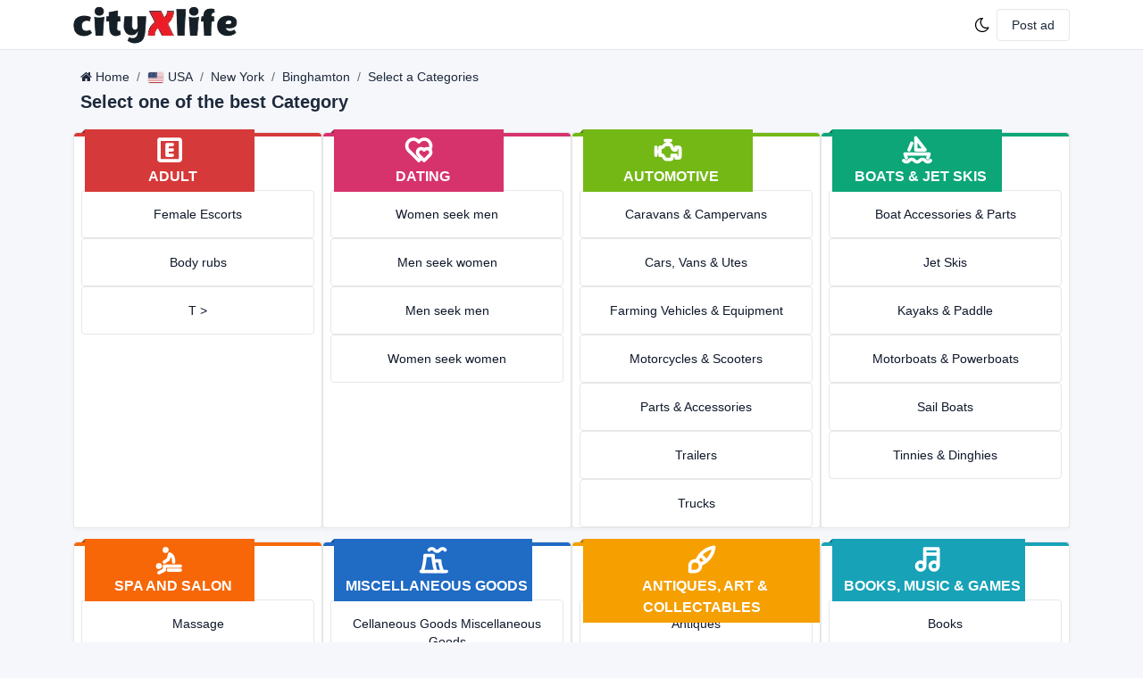

--- FILE ---
content_type: text/html; charset=UTF-8
request_url: https://www.cityxlife.com/backpage-binghamton
body_size: 16344
content:
<!DOCTYPE html>
<html lang="en">      
  <head>    
      
      <!-- Global site tag (gtag.js) - Google Ads: 10937427227 -->
<script async src="https://www.googletagmanager.com/gtag/js?id=AW-10937427227"></script>
<script>
  window.dataLayer = window.dataLayer || [];
  function gtag(){dataLayer.push(arguments);}
  gtag('js', new Date());

  gtag('config', 'AW-10937427227');
</script>

      <!-- end google tag Global site tag (gtag.js) - Google Ads: 10937427227 -->
      
      
     
    <meta charset="utf-8">   
    <title>Backpage Binghamton | Binghamton Escorts | Erotic Massage in Binghamton - cityXlife.com</title>    
	 
	<script type="application/ld+json">	
	{
      "@context": "https://schema.org",
      "@type": "WebSite",
	  "name": "cityXlife.com",
      "url": "https://www.cityXlife.com",
      "potentialAction": {
        "@type": "SearchAction",
        "target": {
          "@type": "EntryPoint",
          "urlTemplate": "https://www.cityXlife.com/search?q={cityXlife}"
        },
        "query-input": "required name=cityXlife"
      },
	 "alternateName": ["cityXlife", "backpage", "back page", "sites similar to backpage", "alternative to backpage", "sites like backpage and craigslist personals", "backpage replacement", "backpage substitute", "bedpage", "yesbackpage", "onebackpage", "cityXlife.com"],
	"logo": "https://cityXlife.com/assets/img/logo.png",
	"description": "backpage Binghamton used to be one of the best classified site for escorts. recently cityXlife Binghamton takeover the backpage Binghamton and become the best successor of backpage.com, cityXlife Binghamton escorts are available here."
    }

	</script>
	
	
	<meta name="description" content="backpage Binghamton used to be one of the best classified site for escorts. recently cityXlife Binghamton takeover the backpage Binghamton and become the best successor of backpage.com, cityXlife Binghamton escorts are available here."/>
	<meta name="keywords" content="Backpage Binghamton, cityXlife Binghamton, Binghamton backpage, free classified site Binghamton, Beautiful Escorts in Binghamton,Binghamton Escort, independent escort Binghamton,free classified sites in Binghamton, Erotic massage in Binghamton, hookers in Binghamton, cityXlife, free ad posting classified site in usa, backpage, back page, sites similar to backpage, alternative to backpage, sites like backpage and craigslist personals, backpage replacement, backpage substitute, bedpage, yesbackpage, onebackpage"/>
	   
	<link rel="canonical" href="https://www.cityxlife.com/backpage-binghamton"/>
	
	<link rel="icon" href="https://www.cityxlife.com/assets/img/favicon-32x32.png" alt="cityXlife" type="image/png">	
	<meta name="viewport" content="width=device-width, initial-scale=1, shrink-to-fit=no">
	<meta http-equiv="Content-Type" content="text/html; charset=utf-8">
	<meta property="og:locale" content="en_US">
	<meta property="og:type" content="website">
	<meta property="og:title" content="Backpage Binghamton | Binghamton Escorts | Erotic Massage in Binghamton - cityXlife.com">
	<meta property="og:url" content="https://www.cityXlife.com">
	<meta property="og:site_name" content="cityXlife.com">
	<meta property="og:image" content="https://www.cityXlife.com/seologo.png" />
	<meta property="og:description" content="backpage Binghamton used to be one of the best classified site for escorts. recently cityXlife Binghamton takeover the backpage Binghamton and become the best successor of backpage.com, cityXlife Binghamton escorts are available here.">
	
	<link rel="apple-touch-icon" sizes="180x180" href="https://www.cityxlife.com/assets/img/favicon_io/apple-touch-icon.png">
	<link rel="icon" type="image/png" sizes="32x32" href="https://www.cityxlife.com/assets/img/favicon_io/favicon-32x32.png">
	<link rel="icon" type="image/png" sizes="16x16" href="https://www.cityxlife.com/assets/img/favicon_io/favicon-16x16.png">
	<link rel="manifest" href="https://www.cityxlife.com/assets/img/favicon_io/site.webmanifest">
 
    <!-- CSS files -->
    <link href="https://www.cityxlife.com/assets/css/cityXlife.min.css" rel="stylesheet"/>
    <link href="https://www.cityxlife.com/assets/css/cityXlife-flags.min.css" rel="stylesheet"/>
    <link href="https://www.cityxlife.com/assets/css/cityXlife-payments.min.css" rel="stylesheet"/>
    <link href="https://www.cityxlife.com/assets/css/cityXlife-vendors.min.css" rel="stylesheet"/>
    <link href="https://www.cityxlife.com/assets/css/demo.min.css" rel="stylesheet"/>
    <link href="https://www.cityxlife.com/assets/css/custom.css" rel="stylesheet"/>
	
	<link rel="stylesheet" href="https://www.cityxlife.com/assets/owlcarousel/assets/owl.carousel.min.css">
	<link rel="stylesheet" href="https://www.cityxlife.com/assets/owlcarousel/assets/owl.theme.default.min.css">
	<script src="https://www.cityxlife.com/assets/custom_js/jquery.min.js" ></script>
	<script src="https://www.cityxlife.com/assets/owlcarousel/owl.carousel.js"></script>
    <script src="https://www.cityxlife.com/assets/js/parsleyjs.js"></script>
	<link href="https://maxcdn.bootstrapcdn.com/font-awesome/4.2.0/css/font-awesome.min.css" rel="stylesheet"/>
	<script src="https://www.cityxlife.com/assets/js/custom.js"></script>	

 
<!-- Google Tag Manager -->
<script>(function(w,d,s,l,i){w[l]=w[l]||[];w[l].push({'gtm.start':
new Date().getTime(),event:'gtm.js'});var f=d.getElementsByTagName(s)[0],
j=d.createElement(s),dl=l!='dataLayer'?'&l='+l:'';j.async=true;j.src=
'https://www.googletagmanager.com/gtm.js?id='+i+dl;f.parentNode.insertBefore(j,f);
})(window,document,'script','dataLayer','GTM-KZQ2P6Z');</script>
<!-- End Google Tag Manager -->


<!-- Global site tag (gtag.js) - Google Analytics -->
<script async src="https://www.googletagmanager.com/gtag/js?id=G-G4LPJJJ8JX"></script>
<script>
  window.dataLayer = window.dataLayer || [];
  function gtag(){dataLayer.push(arguments);}
  gtag('js', new Date());

  gtag('config', 'G-G4LPJJJ8JX');
</script>
 
  <body>  
  
 <a href="https://www.cityxlife.com/" style="display:none;"><h1>Free Sex Dating Site - Adult dating Site in USA</h1></a>
 <a href="https://www.cityxlife.com/" style="display:none;"><h2>Get Erotic Spa and Nuru Massage Service In Binghamton, Binghamton USA</h2></a>



  <!-- Google Tag Manager (noscript) -->
<noscript><iframe src="https://www.googletagmanager.com/ns.html?id=GTM-KZQ2P6Z"
height="0" width="0" style="display:none;visibility:hidden"></iframe></noscript>
<!-- End Google Tag Manager (noscript) -->

 

	
<div class="page page-center cityXlife_loader" >
      <div class="container container-slim py-4">
        <div class="text-center">
          <div class="mb-3">
            <a href="https://www.cityxlife.com/" class="navbar-brand "><img src="https://www.cityxlife.com/assets/img/logo.png" alt="cityXlife"></a>
          </div>
          <div class="text-secondary mb-3">Preparing application</div>
          <div class="progress progress-sm">
            <div class="progress-bar progress-bar-indeterminate"></div>
          </div>
        </div>
      </div>
    </div>
	

  <style>
  
 .cityXlife_loader {
  position: fixed;background-color: rgb(255 253 253 / 83%);height: 100vh;width: 100vw;z-index: 2147483647;display: none;
  }
  .not_display{
	display:none;
  }
  .container-slim {
    --tblr-gutter-x: calc(var(--tblr-page-padding) * 2);
    --tblr-gutter-y: 0;
    width: 100%;
    padding-right: calc(var(--tblr-gutter-x) * .5);
    padding-left: calc(var(--tblr-gutter-x) * .5);
    margin-right: auto;
    margin-left: auto;
    max-width: 16rem;
}
 .cannavlink{
 padding:10px 0 10px 12px;
 }
  .parsley-errors-list{
		margin: 0 !important;
		padding: 0 !important;  
  }
  
  .breadcrumb-item a {
		color: var(--tblr-breadcrumb-item-active-color);
	}


	a.accordion-button.unsethomeaccordion::after{
	  width:0;
	  }
	  .list-group-item:active, .list-group-item:focus, .list-group-item:hover {    
		text-decoration: unset;
	}

	.accordion-button:hover {
		z-index: 2;
		text-decoration: none;
		background: aliceblue;
		color: black;
	}
	.select2-results__option{
		color:#000;
	}
	.select2-container--default .select2-selection--multiple .select2-selection__choice{
		color:#000;
	}
	


  </style>
    <div class="page">
      <header class="navbar navbar-expand-md navbar-light d-print-none">
        <div class="container-xl" style=" flex-wrap: nowrap;">
          
		   <a class="navbar-toggler" data-bs-toggle="offcanvas" href="#offcanvasEnd" role="button" aria-controls="offcanvasEnd">
			  <span class="navbar-toggler-icon"></span>
			</a>
			
          <div class="navbar-brand navbar-brand-autodark d-none-navbar-horizontal pe-0 pe-md-3" style="padding:0;">
            <a href="https://www.cityxlife.com/">
              <img src="https://www.cityxlife.com/assets/img/logo.png" alt="cityXlife" title="cityXlife" class="navbar-brand-image" style="height:unset;">
            </a>
          </div>
		  
		  
          <div class="navbar-nav flex-row order-md-last">
			            <div class="nav-link px-0 ">
			              <a href="?theme=dark" class="hide-theme-dark" title="Enable dark mode" data-bs-toggle="tooltip" data-bs-placement="bottom" style="color:#000;">
               
                <svg xmlns="https://www.w3.org/2000/svg" class="icon" width="24" height="24" viewBox="0 0 24 24" stroke-width="2" stroke="currentColor" fill="none" stroke-linecap="round" stroke-linejoin="round"><path stroke="none" d="M0 0h24v24H0z" fill="none"/><path d="M12 3c.132 0 .263 0 .393 0a7.5 7.5 0 0 0 7.92 12.446a9 9 0 1 1 -8.313 -12.454z" /></svg>
              </a>
              <a href="?theme=light" class="hide-theme-light" title="Enable light mode" data-bs-toggle="tooltip" data-bs-placement="bottom" style="color:#fff;">
               
                <svg xmlns="https://www.w3.org/2000/svg" class="icon" width="24" height="24" viewBox="0 0 24 24" stroke-width="2" stroke="currentColor" fill="none" stroke-linecap="round" stroke-linejoin="round"><path stroke="none" d="M0 0h24v24H0z" fill="none"/><circle cx="12" cy="12" r="4" /><path d="M3 12h1m8 -9v1m8 8h1m-9 8v1m-6.4 -15.4l.7 .7m12.1 -.7l-.7 .7m0 11.4l.7 .7m-12.1 -.7l-.7 .7" /></svg>
              </a>
			            </div>
						<div class="nav-item  d-md-flex ">
              <div class="btn-list">
              
				 <a href="https://www.cityxlife.com/post-ad" class="btn"  rel="noreferrer">
                  
                  Post ad
                </a>
              </div>
            </div>
			          </div>
          <div class="collapse navbar-collapse" id="navbar-menu">
            <div class="d-flex flex-column flex-md-row flex-fill align-items-stretch align-items-md-center">
			            </div>
          </div>
        </div>
      </header>
	  
	  <div class="page-wrapper">
        <div class="container-xl">
			<div class="offcanvas offcanvas-end" tabindex="-1" id="offcanvasEnd" aria-labelledby="offcanvasEndLabel" style="    width: 75%;">
              <div class="offcanvas-header">
                <h2 class="offcanvas-title navbar-brand-autodark" id="offcanvasEndLabel">
				<a href="https://www.cityxlife.com/">
				  <img src="https://www.cityxlife.com/assets/img/logo.png" alt="cityXlife" class="navbar-brand-image" style="height:unset;">
				</a>
				
				</h2>
                <button type="button" class="btn-close text-reset" data-bs-dismiss="offcanvas" aria-label="Close"></button>
              </div>
              <div class="offcanvas-body" style="padding:10px;">
			  			  <div class="accordion" id="accordion-example">
                  <div class="accordion-item">
                    <h2 class="accordion-header" id="heading-1">                     
					
					  <a class="accordion-button unsethomeaccordion" href="https://www.cityxlife.com/login">
                         <svg xmlns="https://www.w3.org/2000/svg" class="icon icon-tabler icon-tabler-login" width="40" height="40" viewBox="0 0 24 24" stroke-width="2" stroke="currentColor" fill="none" stroke-linecap="round" stroke-linejoin="round">
   <path stroke="none" d="M0 0h24v24H0z" fill="none"></path>
   <path d="M14 8v-2a2 2 0 0 0 -2 -2h-7a2 2 0 0 0 -2 2v12a2 2 0 0 0 2 2h7a2 2 0 0 0 2 -2v-2"></path>
   <path d="M20 12h-13l3 -3m0 6l-3 -3"></path>
</svg> &nbsp; Login
                      </a>
                    </h2>                    
                  </div>
				  <div class="accordion-item">
                    <h2 class="accordion-header" id="heading-1">                     
					  <a class="accordion-button unsethomeaccordion" href="https://www.cityxlife.com/signup">
                         <svg xmlns="https://www.w3.org/2000/svg" class="icon icon-tabler icon-tabler-user-plus" width="40" height="40" viewBox="0 0 24 24" stroke-width="2" stroke="currentColor" fill="none" stroke-linecap="round" stroke-linejoin="round">
   <path stroke="none" d="M0 0h24v24H0z" fill="none"></path>
   <circle cx="9" cy="7" r="4"></circle>
   <path d="M3 21v-2a4 4 0 0 1 4 -4h4a4 4 0 0 1 4 4v2"></path>
   <path d="M16 11h6m-3 -3v6"></path>
</svg>&nbsp; Register
                      </a>
                    </h2>                    
                  </div>
				
                </div>
				
			  				
			
                
              </div>
            </div>
        </div>
			<script src="https://www.cityxlife.com/assets/custom_js/lazyload.min.js" defer></script>
			 <link href="https://www.cityxlife.com//assets/select2/css/select2.min.css" rel="stylesheet">
<style>
.select2-container--default .select2-selection--single .select2-selection__arrow {
    height: 52px;   
}
.select2-container .select2-selection--single {  
    height: 52px;    
}
.select2-container--default .select2-selection--single .select2-selection__rendered {    
    line-height: 52px;
}
.select2-container--default .select2-selection--single {
   border-radius :0px;
}



.post_header .column {
  float: left;
  width: 25%;
} 
/* Create four equal columns that floats next to each other */
.main_header .column {
  float: left;
  width: 100%;
} 
/* Clear floats after the columns */
.row:after {
  content: "";
  display: table;
  clear: both;
}

/* Responsive layout - makes the four columns stack on top of each other instead of next to each other */
@media screen and (max-width: 600px) {
  .main_header .column {
    width: 100%;
  }
}

@media screen and (max-width: 600px) {
  .post_header .column {
    width: 100%;
  }
}

/* Clear floats after the columns */
.row:after {
  content: "";
  display: table;
  clear: both;
}

.main_header{
	
    padding: 15px;
}
.main_footer{
	background: #00cc67;
    padding: 15px;
}
.post_header{
	background: #000;
    padding: 15px;
}
 
.main_header .form-control {
    height: 52px;
}
.main_header , .row{
    margin-left: unset !important;
    margin-right: unset !important;
}
.main_footer .form-control {
    height: 52px;
}
.main_footer .mchild{
    padding-left: unset !important;
    padding-right: unset !important;
}
.main_footer h2{
    color: #fff;
    float: left;
    margin: 13px 0px;
    font-size: 24px;
}
</style>
  
 
<script src="https://www.cityxlife.com//assets/select2/js/select2.min.js"></script>
<script>
$('.select2').select2({  
  searchInputPlaceholder: 'Search options'
})
$('.countries').on('change',function(){
	var country_id = $(this).val();
	$.ajax({
		url	 : "https://www.cityxlife.com/get_states_data",
		type : "post",
		data : { country_id : country_id },
		async : false,
		cache : false,
		success : function(res)	{			
			var response = JSON.parse(res);
			$('select[name=state]').html(response.state_html);
			$('select[name=cities]').html('<option value="">Select a city*</option>');
		}		
	})
});

$('.states').on('change',function(){
	var state_id = $(this).val();
	$.ajax({
		url	 : "https://www.cityxlife.com/get_cities_search",
		type : "post",
		data : { state_id : state_id },
		async : false,
		cache : false,
		success : function(res)	{			
			var response = JSON.parse(res);
			$('select[name=cities]').html(response.city_html);
		}		
	})
});
</script>					   
<div class="container-xl">
	<div class="page-header">
	  <div class="row align-items-center mw-100">
		<div class="col">
		  <div class="mb-1">
			<ol class="breadcrumb" aria-label="breadcrumbs">
				<li class="breadcrumb-item "><i class="fa fa-home"></i>  <a  href="https://www.cityxlife.com/">Home</a></li>
				<li class="breadcrumb-item"><span class="flag flag-country-us"></span> USA </li> 
				<li class="breadcrumb-item">New York </li> 
				<li class="breadcrumb-item">Binghamton </li> 
				<li class="breadcrumb-item active">Select a Categories </li> 				
			</ol>			
		  </div>
		  <h2 class="page-title">
			<span class="text-truncate">Select one of the best Category</span>
		  </h2>
		</div>    
	  </div>
	</div>
</div>
<style>
.card_box_shadow {
    box-shadow: unset !important;
}
.breadcrumb-item a {
    color: var(--tblr-breadcrumb-item-active-color);
}

.ribbon .icon {
	min-width: 11.25rem !important;
    width: 2.25rem !important;
    height: 2.25rem !important;
	stroke-width: 2.5px  !important;    
}
.ribbon{
    flex-direction: column !important;    
}
.card {
	margin-bottom:15px;
}
</style>
<div class="container-xl">
<div class="page-body">
  <div class="row">
  
		<div class="card card-md col-md-3">                
				<div class="card-status-top h-1 bg-red"></div>
		
					  <div class="ribbon bg-red ribbon-top ribbon-start " style="width: auto !important;padding: 5px !important;font-size: 1rem;">
						<svg xmlns="https://www.w3.org/2000/svg" class="icon icon-tabler icon-tabler-explicit" width="40" height="40" viewBox="0 0 24 24" stroke-width="2" stroke="currentColor" fill="none" stroke-linecap="round" stroke-linejoin="round">
   <path stroke="none" d="M0 0h24v24H0z" fill="none"></path>
   <rect x="4" y="4" width="16" height="16" rx="1"></rect>
   <path d="M14 8h-4v8h4"></path>
   <path d="M14 12h-4"></path>
</svg>
					 
					&nbsp; Adult</div>
					<div class="card-body text-center card_box_shadow p-0 pt-5">                    
					<div class="list-group">
						  <a class="list-group-item list-group-item-action align-items-center  terms_of_use" href="https://www.cityxlife.com/backpage-binghamton/femaleescorts"  title="Escorts">Female Escorts</a>               
						</div>
						
						
																	 
						<div class="list-group">
						  <a class="list-group-item list-group-item-action align-items-center  terms_of_use" href="https://www.cityxlife.com/backpage-binghamton/bodyrubs"  title="Body rubs">Body rubs</a>               
						</div>
																		 
				<div class="list-group">
                  <a class="list-group-item list-group-item-action align-items-center  terms_of_use" href="https://www.cityxlife.com/backpage-binghamton/transgender"  title="T >">T ></a>               
                </div>
				
						
						
					 </div>
			</div>
		
      
		<div class="card card-md col-md-3">                
				<div class="card-status-top h-1 bg-pink"></div>
		
					  <div class="ribbon bg-pink ribbon-top ribbon-start " style="width: auto !important;padding: 5px !important;font-size: 1rem;">
						<svg xmlns="https://www.w3.org/2000/svg" class="icon icon-tabler icon-tabler-hearts" width="40" height="40" viewBox="0 0 24 24" stroke-width="2" stroke="currentColor" fill="none" stroke-linecap="round" stroke-linejoin="round">
   <path stroke="none" d="M0 0h24v24H0z" fill="none"></path>
   <path d="M14.017 18.001l-2.017 1.999l-7.5 -7.428a5 5 0 1 1 7.5 -6.566a5 5 0 0 1 8.153 5.784"></path>
   <path d="M15.99 20l4.197 -4.223a2.81 2.81 0 0 0 .006 -3.948a2.747 2.747 0 0 0 -3.91 -.007l-.28 .282l-.279 -.283a2.747 2.747 0 0 0 -3.91 -.007a2.81 2.81 0 0 0 -.007 3.948l4.182 4.238z"></path>
</svg>
					 
					&nbsp; Dating</div>
			  <div class="card-body text-center card_box_shadow p-0 pt-5">                    
			  <div class="list-group">
                  <a class="list-group-item list-group-item-action align-items-center  terms_of_use" href="https://www.cityxlife.com/backpage-binghamton/womenseekmen"  title="Women seek men">Women seek men</a>               
                </div>
				
				
															 
				<div class="list-group">
                  <a class="list-group-item list-group-item-action align-items-center  terms_of_use" href="https://www.cityxlife.com/backpage-binghamton/menseekwomen"  title="Men seek women">Men seek women</a>               
                </div>
				
				
															 
				<div class="list-group">
                  <a class="list-group-item list-group-item-action align-items-center  terms_of_use" href="https://www.cityxlife.com/backpage-binghamton/menseekmen"  title="Men seek men">Men seek men</a>               
                </div>
				
				
															 
				<div class="list-group">
                  <a class="list-group-item list-group-item-action align-items-center  terms_of_use" href="https://www.cityxlife.com/backpage-binghamton/womenseekwomen"  title="Women seek women">Women seek women</a>               
                </div>
				
				
			
			 </div>
			
		</div>
		
		<div class="card card-md col-md-3">                
				<div class="card-status-top h-1 bg-lime"></div>
		
					  <div class="ribbon bg-lime ribbon-top ribbon-start " style="width: auto !important;padding: 5px !important;font-size: 1rem;">
						<svg xmlns="https://www.w3.org/2000/svg" class="icon icon-tabler icon-tabler-engine" width="40" height="40" viewBox="0 0 24 24" stroke-width="2" stroke="currentColor" fill="none" stroke-linecap="round" stroke-linejoin="round">
   <path stroke="none" d="M0 0h24v24H0z" fill="none"></path>
   <path d="M3 10v6"></path>
   <path d="M12 5v3"></path>
   <path d="M10 5h4"></path>
   <path d="M5 13h-2"></path>
   <path d="M6 10h2l2 -2h3.382a1 1 0 0 1 .894 .553l1.448 2.894a1 1 0 0 0 .894 .553h1.382v-2h2a1 1 0 0 1 1 1v6a1 1 0 0 1 -1 1h-2v-2h-3v2a1 1 0 0 1 -1 1h-3.465a1 1 0 0 1 -.832 -.445l-1.703 -2.555h-2v-6z"></path>
</svg>
					 
					&nbsp; Automotive</div>
			  <div class="card-body text-center card_box_shadow p-0 pt-5">    
<div class="list-group">
                  <a class="list-group-item list-group-item-action align-items-center  terms_of_use" href="https://www.cityxlife.com/backpage-binghamton/caravans-campervans"  title="Caravans & Campervans">Caravans & Campervans</a>               
                </div>
				
				
															 
				<div class="list-group">
                  <a class="list-group-item list-group-item-action align-items-center  terms_of_use" href="https://www.cityxlife.com/backpage-binghamton/cars-vans-utes"  title="Cars, Vans & Utes">Cars, Vans & Utes</a>               
                </div>
				
				
															 
				<div class="list-group">
                  <a class="list-group-item list-group-item-action align-items-center  terms_of_use" href="https://www.cityxlife.com/backpage-binghamton/farming-vehicles-equipment"  title="Farming Vehicles & Equipment">Farming Vehicles & Equipment</a>               
                </div>
				
				
															 
				<div class="list-group">
                  <a class="list-group-item list-group-item-action align-items-center  terms_of_use" href="https://www.cityxlife.com/backpage-binghamton/motorcycles-scooters"  title="Motorcycles & Scooters">Motorcycles & Scooters</a>               
                </div>
				
				
															 
				<div class="list-group">
                  <a class="list-group-item list-group-item-action align-items-center  terms_of_use" href="https://www.cityxlife.com/backpage-binghamton/parts-accessories"  title="Parts & Accessories">Parts & Accessories</a>               
                </div>
				
				
															 
				<div class="list-group">
                  <a class="list-group-item list-group-item-action align-items-center  terms_of_use" href="https://www.cityxlife.com/backpage-binghamton/trailers"  title="Trailers">Trailers</a>               
                </div>
				
				
															 
				<div class="list-group">
                  <a class="list-group-item list-group-item-action align-items-center  terms_of_use" href="https://www.cityxlife.com/backpage-binghamton/trucks"  title="Trucks">Trucks</a>               
                </div>			  
												  </div>
			</div>
      
	  <div class="card card-md col-md-3">                
				<div class="card-status-top h-1 bg-teal"></div>
		
					  <div class="ribbon bg-teal ribbon-top ribbon-start " style="width: auto !important;padding: 5px !important;font-size: 1rem;">
						<svg xmlns="https://www.w3.org/2000/svg" class="icon icon-tabler icon-tabler-sailboat" width="40" height="40" viewBox="0 0 24 24" stroke-width="2" stroke="currentColor" fill="none" stroke-linecap="round" stroke-linejoin="round">
   <path stroke="none" d="M0 0h24v24H0z" fill="none"></path>
   <path d="M2 20a2.4 2.4 0 0 0 2 1a2.4 2.4 0 0 0 2 -1a2.4 2.4 0 0 1 2 -1a2.4 2.4 0 0 1 2 1a2.4 2.4 0 0 0 2 1a2.4 2.4 0 0 0 2 -1a2.4 2.4 0 0 1 2 -1a2.4 2.4 0 0 1 2 1a2.4 2.4 0 0 0 2 1a2.4 2.4 0 0 0 2 -1"></path>
   <path d="M4 18l-1 -3h18l-1 3"></path>
   <path d="M11 12h7l-7 -9v9"></path>
   <line x1="8" y1="7" x2="6" y2="12"></line>
</svg>
					 
					&nbsp; Boats & Jet Skis</div>
			  <div class="card-body text-center card_box_shadow p-0 pt-5">                    
			  <div class="list-group">
                  <a class="list-group-item list-group-item-action align-items-center  terms_of_use" href="https://www.cityxlife.com/backpage-binghamton/boat-accessories-parts"  title="Boat Accessories & Parts">Boat Accessories & Parts</a>               
                </div>
				
				
															 
				<div class="list-group">
                  <a class="list-group-item list-group-item-action align-items-center  terms_of_use" href="https://www.cityxlife.com/backpage-binghamton/jet-skis"  title="Jet Skis">Jet Skis</a>               
                </div>
				
				
															 
				<div class="list-group">
                  <a class="list-group-item list-group-item-action align-items-center  terms_of_use" href="https://www.cityxlife.com/backpage-binghamton/kayaks-paddle"  title="Kayaks & Paddle">Kayaks & Paddle</a>               
                </div>
				
				
															 
				<div class="list-group">
                  <a class="list-group-item list-group-item-action align-items-center  terms_of_use" href="https://www.cityxlife.com/backpage-binghamton/motorboats-powerboats"  title="Motorboats & Powerboats">Motorboats & Powerboats</a>               
                </div>
				
				
															 
				<div class="list-group">
                  <a class="list-group-item list-group-item-action align-items-center  terms_of_use" href="https://www.cityxlife.com/backpage-binghamton/sail-boats"  title="Sail Boats">Sail Boats</a>               
                </div>
				
				
															 
				<div class="list-group">
                  <a class="list-group-item list-group-item-action align-items-center  terms_of_use" href="https://www.cityxlife.com/backpage-binghamton/tinnies-dinghies"  title="Tinnies & Dinghies">Tinnies & Dinghies</a>               
                </div>
												  </div>
			</div>
		<div class="card card-md col-md-3">                
				<div class="card-status-top h-1 bg-orange"></div>
		
					  <div class="ribbon bg-orange ribbon-top ribbon-start " style="width: auto !important;padding: 5px !important;font-size: 1rem;">
						<svg xmlns="https://www.w3.org/2000/svg" class="icon icon-tabler icon-tabler-massage" width="40" height="40" viewBox="0 0 24 24" stroke-width="2" stroke="currentColor" fill="none" stroke-linecap="round" stroke-linejoin="round">
   <path stroke="none" d="M0 0h24v24H0z" fill="none"></path>
   <circle cx="4" cy="17" r="1"></circle>
   <circle cx="9" cy="5" r="1"></circle>
   <path d="M4 22l4 -2v-3h12"></path>
   <path d="M11 20h9"></path>
   <path d="M8 14l3 -2l1 -4c3 1 3 4 3 6"></path>
</svg>
					 
					&nbsp; Spa and Salon</div>
			  <div class="card-body text-center card_box_shadow p-0 pt-5">                    
			  <div class="list-group">
                  <a class="list-group-item list-group-item-action align-items-center  terms_of_use" href="https://www.cityxlife.com/backpage-binghamton/therapeuticmassage"  title="Massage">Massage</a>               
                </div>
												  </div>
			</div>
			
			
		<div class="card card-md col-md-3">                
				<div class="card-status-top h-1 bg-blue"></div>
		
					  <div class="ribbon bg-blue ribbon-top ribbon-start " style="width: auto !important;padding: 5px !important;font-size: 1rem;">
						<svg xmlns="https://www.w3.org/2000/svg" class="icon icon-tabler icon-tabler-building-factory" width="40" height="40" viewBox="0 0 24 24" stroke-width="2" stroke="currentColor" fill="none" stroke-linecap="round" stroke-linejoin="round">
   <path stroke="none" d="M0 0h24v24H0z" fill="none"></path>
   <path d="M4 21c1.147 -4.02 1.983 -8.027 2 -12h6c.017 3.973 .853 7.98 2 12"></path>
   <path d="M12.5 13h4.5c.025 2.612 .894 5.296 2 8"></path>
   <path d="M9 5a2.4 2.4 0 0 1 2 -1a2.4 2.4 0 0 1 2 1a2.4 2.4 0 0 0 2 1a2.4 2.4 0 0 0 2 -1a2.4 2.4 0 0 1 2 -1a2.4 2.4 0 0 1 2 1"></path>
   <line x1="3" y1="21" x2="22" y2="21"></line>
</svg>
					 
					&nbsp; Miscellaneous Goods</div>
			  <div class="card-body text-center card_box_shadow p-0 pt-5">                    
			  <div class="list-group">
                  <a class="list-group-item list-group-item-action align-items-center  terms_of_use" href="https://www.cityxlife.com/backpage-binghamton/miscellaneous-goods"  title="Cellaneous Goods Miscellaneous Goods">Cellaneous Goods Miscellaneous Goods</a>               
                </div>
												  </div>
			</div>
		
		
		<div class="card card-md col-md-3">                
				<div class="card-status-top h-1 bg-yellow"></div>
		
					  <div class="ribbon bg-yellow ribbon-top ribbon-start " style="width: auto !important;padding: 5px !important;font-size: 1rem;">
						<svg xmlns="https://www.w3.org/2000/svg" class="icon icon-tabler icon-tabler-brush" width="40" height="40" viewBox="0 0 24 24" stroke-width="2" stroke="currentColor" fill="none" stroke-linecap="round" stroke-linejoin="round">
   <path stroke="none" d="M0 0h24v24H0z" fill="none"></path>
   <path d="M3 21v-4a4 4 0 1 1 4 4h-4"></path>
   <path d="M21 3a16 16 0 0 0 -12.8 10.2"></path>
   <path d="M21 3a16 16 0 0 1 -10.2 12.8"></path>
   <path d="M10.6 9a9 9 0 0 1 4.4 4.4"></path>
</svg>
					&nbsp; Antiques, Art & Collectables</div>
			  <div class="card-body text-center card_box_shadow p-0 pt-5">    
<div class="list-group">
                  <a class="list-group-item list-group-item-action align-items-center  terms_of_use" href="https://www.cityxlife.com/backpage-binghamton/antiques"  title="Antiques">Antiques</a>               
                </div>
				
				
															 
				<div class="list-group">
                  <a class="list-group-item list-group-item-action align-items-center  terms_of_use" href="https://www.cityxlife.com/backpage-binghamton/art"  title="Art">Art</a>               
                </div>
				
				
															 
				<div class="list-group">
                  <a class="list-group-item list-group-item-action align-items-center  terms_of_use" href="https://www.cityxlife.com/backpage-binghamton/collectables"  title="Collectables">Collectables</a>               
                </div>			  
												  </div>
			</div>
		
		
	
		
		
		<div class="card card-md col-md-3">                
				<div class="card-status-top h-1 bg-cyan"></div>
		
					  <div class="ribbon bg-cyan ribbon-top ribbon-start " style="width: auto !important;padding: 5px !important;font-size: 1rem;">
						<svg xmlns="https://www.w3.org/2000/svg" class="icon icon-tabler icon-tabler-music" width="40" height="40" viewBox="0 0 24 24" stroke-width="2" stroke="currentColor" fill="none" stroke-linecap="round" stroke-linejoin="round">
   <path stroke="none" d="M0 0h24v24H0z" fill="none"></path>
   <circle cx="6" cy="17" r="3"></circle>
   <circle cx="16" cy="17" r="3"></circle>
   <polyline points="9 17 9 4 19 4 19 17"></polyline>
   <line x1="9" y1="8" x2="19" y2="8"></line>
</svg>
					 
					&nbsp; Books, Music & Games</div>
			  <div class="card-body text-center card_box_shadow p-0 pt-5">       
<div class="list-group">
                  <a class="list-group-item list-group-item-action align-items-center  terms_of_use" href="https://www.cityxlife.com/backpage-binghamton/books"  title="Books">Books</a>               
                </div>
				
				
															 
				<div class="list-group">
                  <a class="list-group-item list-group-item-action align-items-center  terms_of_use" href="https://www.cityxlife.com/backpage-binghamton/cds-dvds"  title="CDs & DVDs">CDs & DVDs</a>               
                </div>
				
				
															 
				<div class="list-group">
                  <a class="list-group-item list-group-item-action align-items-center  terms_of_use" href="https://www.cityxlife.com/backpage-binghamton/board-games"  title="Board Games">Board Games</a>               
                </div>
				
				
															 
				<div class="list-group">
                  <a class="list-group-item list-group-item-action align-items-center  terms_of_use" href="https://www.cityxlife.com/backpage-binghamton/musical-instruments"  title="Musical Instruments">Musical Instruments</a>               
                </div>
							  
												  </div>
			</div>
		
		<div class="card card-md col-md-3">                
				<div class="card-status-top h-1 bg-green"></div>
		
					  <div class="ribbon bg-green ribbon-top ribbon-start " style="width: auto !important;padding: 5px !important;font-size: 1rem;">
						<svg xmlns="https://www.w3.org/2000/svg" class="icon icon-tabler icon-tabler-baby-carriage" width="40" height="40" viewBox="0 0 24 24" stroke-width="2" stroke="currentColor" fill="none" stroke-linecap="round" stroke-linejoin="round">
   <path stroke="none" d="M0 0h24v24H0z" fill="none"></path>
   <circle cx="8" cy="19" r="2"></circle>
   <circle cx="18" cy="19" r="2"></circle>
   <path d="M2 5h2.5l1.632 4.897a6 6 0 0 0 5.693 4.103h2.675a5.5 5.5 0 0 0 0 -11h-.5v6"></path>
   <path d="M6 9h14"></path>
   <path d="M9 17l1 -3"></path>
   <path d="M16 14l1 3"></path>
</svg>
					 
					&nbsp; Baby & Children</div>
			  <div class="card-body text-center card_box_shadow p-0 pt-5"> 
<div class="list-group">
                  <a class="list-group-item list-group-item-action align-items-center  terms_of_use" href="https://www.cityxlife.com/backpage-binghamton/baby-carriers"  title="Baby Carriers">Baby Carriers</a>               
                </div>
				
				
															 
				<div class="list-group">
                  <a class="list-group-item list-group-item-action align-items-center  terms_of_use" href="https://www.cityxlife.com/backpage-binghamton/baby-clothing"  title="Baby Clothing">Baby Clothing</a>               
                </div>
				
				
															 
				<div class="list-group">
                  <a class="list-group-item list-group-item-action align-items-center  terms_of_use" href="https://www.cityxlife.com/backpage-binghamton/baths"  title="Baths">Baths</a>               
                </div>
				
				
															 
				<div class="list-group">
                  <a class="list-group-item list-group-item-action align-items-center  terms_of_use" href="https://www.cityxlife.com/backpage-binghamton/cots-bedding"  title="Cots & Bedding">Cots & Bedding</a>               
                </div>
				
				
															 
				<div class="list-group">
                  <a class="list-group-item list-group-item-action align-items-center  terms_of_use" href="https://www.cityxlife.com/backpage-binghamton/feeding"  title="Feeding">Feeding</a>               
                </div>
				
				
															 
				<div class="list-group">
                  <a class="list-group-item list-group-item-action align-items-center  terms_of_use" href="https://www.cityxlife.com/backpage-binghamton/toys-indoor"  title="Toys - Indoor">Toys - Indoor</a>               
                </div>
				
				
															 
				<div class="list-group">
                  <a class="list-group-item list-group-item-action align-items-center  terms_of_use" href="https://www.cityxlife.com/backpage-binghamton/kids-clothing"  title="Kids Clothing">Kids Clothing</a>               
                </div>
				
				
															 
				<div class="list-group">
                  <a class="list-group-item list-group-item-action align-items-center  terms_of_use" href="https://www.cityxlife.com/backpage-binghamton/maternity-clothing"  title="Maternity Clothing">Maternity Clothing</a>               
                </div>
				
				
															 
				<div class="list-group">
                  <a class="list-group-item list-group-item-action align-items-center  terms_of_use" href="https://www.cityxlife.com/backpage-binghamton/toys-outdoor"  title="Toys - Outdoor">Toys - Outdoor</a>               
                </div>
				
				
															 
				<div class="list-group">
                  <a class="list-group-item list-group-item-action align-items-center  terms_of_use" href="https://www.cityxlife.com/backpage-binghamton/prams-strollers"  title="Prams & Strollers">Prams & Strollers</a>               
                </div>
				
				
															 
				<div class="list-group">
                  <a class="list-group-item list-group-item-action align-items-center  terms_of_use" href="https://www.cityxlife.com/backpage-binghamton/safety"  title="Safety">Safety</a>               
                </div>
							  
												  </div>
			</div>
		
		
		
		
		<div class="card card-md col-md-3">                
				<div class="card-status-top h-1 bg-azure"></div>
		
					  <div class="ribbon bg-azure ribbon-top ribbon-start " style="width: auto !important;padding: 5px !important;font-size: 1rem;">
						<svg xmlns="https://www.w3.org/2000/svg" class="icon icon-tabler icon-tabler-shirt" width="40" height="40" viewBox="0 0 24 24" stroke-width="2" stroke="currentColor" fill="none" stroke-linecap="round" stroke-linejoin="round">
   <path stroke="none" d="M0 0h24v24H0z" fill="none"></path>
   <path d="M15 4l6 2v5h-3v8a1 1 0 0 1 -1 1h-10a1 1 0 0 1 -1 -1v-8h-3v-5l6 -2a3 3 0 0 0 6 0"></path>
</svg>
					 
					&nbsp; Clothing & Jewellery</div>
			  <div class="card-body text-center card_box_shadow p-0 pt-5">                    
			  <div class="list-group">
                  <a class="list-group-item list-group-item-action align-items-center  terms_of_use" href="https://www.cityxlife.com/backpage-binghamton/accessories"  title="Accessories">Accessories</a>               
                </div>
				
				
															 
				<div class="list-group">
                  <a class="list-group-item list-group-item-action align-items-center  terms_of_use" href="https://www.cityxlife.com/backpage-binghamton/bags"  title="Bags">Bags</a>               
                </div>
				
				
															 
				<div class="list-group">
                  <a class="list-group-item list-group-item-action align-items-center  terms_of_use" href="https://www.cityxlife.com/backpage-binghamton/jewellery"  title="Jewellery">Jewellery</a>               
                </div>
				
				
															 
				<div class="list-group">
                  <a class="list-group-item list-group-item-action align-items-center  terms_of_use" href="https://www.cityxlife.com/backpage-binghamton/men-s-clothing"  title="Mens Clothing">Mens Clothing</a>               
                </div>
				
				
															 
				<div class="list-group">
                  <a class="list-group-item list-group-item-action align-items-center  terms_of_use" href="https://www.cityxlife.com/backpage-binghamton/men-s-shoes"  title="Mens Shoes">Mens Shoes</a>               
                </div>
				
				
															 
				<div class="list-group">
                  <a class="list-group-item list-group-item-action align-items-center  terms_of_use" href="https://www.cityxlife.com/backpage-binghamton/women-s-clothing"  title="Womens Clothing">Womens Clothing</a>               
                </div>
				
				
															 
				<div class="list-group">
                  <a class="list-group-item list-group-item-action align-items-center  terms_of_use" href="https://www.cityxlife.com/backpage-binghamton/women-s-shoes"  title="Womens Shoes">Womens Shoes</a>               
                </div>
												  </div>
			</div>
		
		<div class="card card-md col-md-3">                
				<div class="card-status-top h-1 bg-indigo"></div>
		
					  <div class="ribbon bg-indigo ribbon-top ribbon-start " style="width: auto !important;padding: 5px !important;font-size: 1rem;">
						<svg xmlns="https://www.w3.org/2000/svg" class="icon icon-tabler icon-tabler-social" width="40" height="40" viewBox="0 0 24 24" stroke-width="2" stroke="currentColor" fill="none" stroke-linecap="round" stroke-linejoin="round">
   <path stroke="none" d="M0 0h24v24H0z" fill="none"></path>
   <circle cx="12" cy="5" r="2"></circle>
   <circle cx="5" cy="19" r="2"></circle>
   <circle cx="19" cy="19" r="2"></circle>
   <circle cx="12" cy="14" r="3"></circle>
   <line x1="12" y1="7" x2="12" y2="11"></line>
   <line x1="6.7" y1="17.8" x2="9.5" y2="15.8"></line>
   <line x1="17.3" y1="17.8" x2="14.5" y2="15.8"></line>
</svg>
					 
					&nbsp; Community</div>
			  <div class="card-body text-center card_box_shadow p-0 pt-5">                    
			  <div class="list-group">
                  <a class="list-group-item list-group-item-action align-items-center  terms_of_use" href="https://www.cityxlife.com/backpage-binghamton/activities-hobbies"  title="Activities & Hobbies">Activities & Hobbies</a>               
                </div>
				
				
															 
				<div class="list-group">
                  <a class="list-group-item list-group-item-action align-items-center  terms_of_use" href="https://www.cityxlife.com/backpage-binghamton/classes"  title="Classes">Classes</a>               
                </div>
				
				
															 
				<div class="list-group">
                  <a class="list-group-item list-group-item-action align-items-center  terms_of_use" href="https://www.cityxlife.com/backpage-binghamton/dance-partners"  title="Dance Partners">Dance Partners</a>               
                </div>
				
				
															 
				<div class="list-group">
                  <a class="list-group-item list-group-item-action align-items-center  terms_of_use" href="https://www.cityxlife.com/backpage-binghamton/events"  title="Events">Events</a>               
                </div>
				
				
															 
				<div class="list-group">
                  <a class="list-group-item list-group-item-action align-items-center  terms_of_use" href="https://www.cityxlife.com/backpage-binghamton/garage-sale"  title="Garage Sale">Garage Sale</a>               
                </div>
				
				
															 
				<div class="list-group">
                  <a class="list-group-item list-group-item-action align-items-center  terms_of_use" href="https://www.cityxlife.com/backpage-binghamton/language-swap"  title="Language Swap">Language Swap</a>               
                </div>
				
				
															 
				<div class="list-group">
                  <a class="list-group-item list-group-item-action align-items-center  terms_of_use" href="https://www.cityxlife.com/backpage-binghamton/lost-found"  title="Lost & Found">Lost & Found</a>               
                </div>
				
				
															 
				<div class="list-group">
                  <a class="list-group-item list-group-item-action align-items-center  terms_of_use" href="https://www.cityxlife.com/backpage-binghamton/missed-connections"  title="Missed Connections">Missed Connections</a>               
                </div>
				
				
															 
				<div class="list-group">
                  <a class="list-group-item list-group-item-action align-items-center  terms_of_use" href="https://www.cityxlife.com/backpage-binghamton/musicians-artists"  title="Musicians & Artists">Musicians & Artists</a>               
                </div>
				
				
															 
				<div class="list-group">
                  <a class="list-group-item list-group-item-action align-items-center  terms_of_use" href="https://www.cityxlife.com/backpage-binghamton/restaurants"  title="Restaurants">Restaurants</a>               
                </div>
				
				
															 
				<div class="list-group">
                  <a class="list-group-item list-group-item-action align-items-center  terms_of_use" href="https://www.cityxlife.com/backpage-binghamton/sports-partners"  title="Sports Partners">Sports Partners</a>               
                </div>
				
				
															 
				<div class="list-group">
                  <a class="list-group-item list-group-item-action align-items-center  terms_of_use" href="https://www.cityxlife.com/backpage-binghamton/rideshare-travel-partners"  title="Rideshare & Travel Partners">Rideshare & Travel Partners</a>               
                </div>
												  </div>
			</div>
		
		<div class="card card-md col-md-3">                
				<div class="card-status-top h-1 bg-purple"></div>
		
					  <div class="ribbon bg-purple ribbon-top ribbon-start " style="width: auto !important;padding: 5px !important;font-size: 1rem;">
						<svg xmlns="https://www.w3.org/2000/svg" class="icon icon-tabler icon-tabler-device-desktop" width="40" height="40" viewBox="0 0 24 24" stroke-width="2" stroke="currentColor" fill="none" stroke-linecap="round" stroke-linejoin="round">
   <path stroke="none" d="M0 0h24v24H0z" fill="none"></path>
   <rect x="3" y="4" width="18" height="12" rx="1"></rect>
   <line x1="7" y1="20" x2="17" y2="20"></line>
   <line x1="9" y1="16" x2="9" y2="20"></line>
   <line x1="15" y1="16" x2="15" y2="20"></line>
</svg>
					 
					&nbsp; Electronics & Computer</div>
			  <div class="card-body text-center card_box_shadow p-0 pt-5">                    
			  <div class="list-group">
                  <a class="list-group-item list-group-item-action align-items-center  terms_of_use" href="https://www.cityxlife.com/backpage-binghamton/audio"  title="Audio">Audio</a>               
                </div>
				
				
															 
				<div class="list-group">
                  <a class="list-group-item list-group-item-action align-items-center  terms_of_use" href="https://www.cityxlife.com/backpage-binghamton/cameras"  title="Cameras">Cameras</a>               
                </div>
				
				
															 
				<div class="list-group">
                  <a class="list-group-item list-group-item-action align-items-center  terms_of_use" href="https://www.cityxlife.com/backpage-binghamton/computers-software"  title="Computers & Software">Computers & Software</a>               
                </div>
				
				
															 
				<div class="list-group">
                  <a class="list-group-item list-group-item-action align-items-center  terms_of_use" href="https://www.cityxlife.com/backpage-binghamton/phones"  title="Phones">Phones</a>               
                </div>
				
				
															 
				<div class="list-group">
                  <a class="list-group-item list-group-item-action align-items-center  terms_of_use" href="https://www.cityxlife.com/backpage-binghamton/tablets-ebooks"  title="Tablets & eBooks">Tablets & eBooks</a>               
                </div>
				
				
															 
				<div class="list-group">
                  <a class="list-group-item list-group-item-action align-items-center  terms_of_use" href="https://www.cityxlife.com/backpage-binghamton/tv-dvd-players"  title="TV & DVD players">TV & DVD players</a>               
                </div>
				
				
															 
				<div class="list-group">
                  <a class="list-group-item list-group-item-action align-items-center  terms_of_use" href="https://www.cityxlife.com/backpage-binghamton/video-games-consoles"  title="Video Games & Consoles">Video Games & Consoles</a>               
                </div>
												  </div>
			</div>

		<div class="card card-md col-md-3">                
				<div class="card-status-top h-1 bg-dark"></div>
		
					  <div class="ribbon bg-dark ribbon-top ribbon-start " style="width: auto !important;padding: 5px !important;font-size: 1rem;">
						<svg xmlns="https://www.w3.org/2000/svg" class="icon icon-tabler icon-tabler-ticket" width="40" height="40" viewBox="0 0 24 24" stroke-width="2" stroke="currentColor" fill="none" stroke-linecap="round" stroke-linejoin="round">
   <path stroke="none" d="M0 0h24v24H0z" fill="none"></path>
   <line x1="15" y1="5" x2="15" y2="7"></line>
   <line x1="15" y1="11" x2="15" y2="13"></line>
   <line x1="15" y1="17" x2="15" y2="19"></line>
   <path d="M5 5h14a2 2 0 0 1 2 2v3a2 2 0 0 0 0 4v3a2 2 0 0 1 -2 2h-14a2 2 0 0 1 -2 -2v-3a2 2 0 0 0 0 -4v-3a2 2 0 0 1 2 -2"></path>
</svg>
					&nbsp; Tickets</div>
			  <div class="card-body text-center card_box_shadow p-0 pt-5">                    
			  <div class="list-group">
                  <a class="list-group-item list-group-item-action align-items-center  terms_of_use" href="https://www.cityxlife.com/backpage-binghamton/bus-train-plane"  title="Bus, Train & Plane">Bus, Train & Plane</a>               
                </div>
				
				
															 
				<div class="list-group">
                  <a class="list-group-item list-group-item-action align-items-center  terms_of_use" href="https://www.cityxlife.com/backpage-binghamton/concerts"  title="Concerts">Concerts</a>               
                </div>
				
				
															 
				<div class="list-group">
                  <a class="list-group-item list-group-item-action align-items-center  terms_of_use" href="https://www.cityxlife.com/backpage-binghamton/sport"  title="Sport">Sport</a>               
                </div>
				
				
															 
				<div class="list-group">
                  <a class="list-group-item list-group-item-action align-items-center  terms_of_use" href="https://www.cityxlife.com/backpage-binghamton/theatre-film"  title="Theatre/Film">Theatre/Film</a>               
                </div>
												  </div>
			</div>
		
		<div class="card card-md col-md-3">                
				<div class="card-status-top h-1 bg-muted"></div>
		
					  <div class="ribbon bg-muted ribbon-top ribbon-start " style="width: auto !important;padding: 5px !important;font-size: 1rem;">
						<svg xmlns="https://www.w3.org/2000/svg" class="icon icon-tabler icon-tabler-ball-football" width="40" height="40" viewBox="0 0 24 24" stroke-width="2" stroke="currentColor" fill="none" stroke-linecap="round" stroke-linejoin="round">
   <path stroke="none" d="M0 0h24v24H0z" fill="none"></path>
   <circle cx="12" cy="12" r="9"></circle>
   <path d="M12 7l4.76 3.45l-1.76 5.55h-6l-1.76 -5.55z"></path>
   <path d="M12 7v-4m3 13l2.5 3m-.74 -8.55l3.74 -1.45m-11.44 7.05l-2.56 2.95m.74 -8.55l-3.74 -1.45"></path>
</svg>
					&nbsp; Sport & Fitness</div>
			  <div class="card-body text-center card_box_shadow p-0 pt-5">                    
			  <div class="list-group">
                  <a class="list-group-item list-group-item-action align-items-center  terms_of_use" href="https://www.cityxlife.com/backpage-binghamton/bicycles"  title="Bicycles">Bicycles</a>               
                </div>
				
				
															 
				<div class="list-group">
                  <a class="list-group-item list-group-item-action align-items-center  terms_of_use" href="https://www.cityxlife.com/backpage-binghamton/boxing-martial-arts"  title="Boxing & Martial Arts">Boxing & Martial Arts</a>               
                </div>
				
				
															 
				<div class="list-group">
                  <a class="list-group-item list-group-item-action align-items-center  terms_of_use" href="https://www.cityxlife.com/backpage-binghamton/camping-hiking"  title="Camping & Hiking">Camping & Hiking</a>               
                </div>
				
				
															 
				<div class="list-group">
                  <a class="list-group-item list-group-item-action align-items-center  terms_of_use" href="https://www.cityxlife.com/backpage-binghamton/fishing"  title="Fishing">Fishing</a>               
                </div>
				
				
															 
				<div class="list-group">
                  <a class="list-group-item list-group-item-action align-items-center  terms_of_use" href="https://www.cityxlife.com/backpage-binghamton/golf"  title="Golf">Golf</a>               
                </div>
				
				
															 
				<div class="list-group">
                  <a class="list-group-item list-group-item-action align-items-center  terms_of_use" href="https://www.cityxlife.com/backpage-binghamton/gym-fitness"  title="Gym & Fitness">Gym & Fitness</a>               
                </div>
				
				
															 
				<div class="list-group">
                  <a class="list-group-item list-group-item-action align-items-center  terms_of_use" href="https://www.cityxlife.com/backpage-binghamton/sports-bags"  title="Sports Bags">Sports Bags</a>               
                </div>
				
				
															 
				<div class="list-group">
                  <a class="list-group-item list-group-item-action align-items-center  terms_of_use" href="https://www.cityxlife.com/backpage-binghamton/racquet-sports"  title="Racquet Sports">Racquet Sports</a>               
                </div>
				
				
															 
				<!--div class="list-group">
                  <a class="list-group-item list-group-item-action align-items-center  terms_of_use" href="https://www.cityxlife.com/backpage-binghamton/rock-climbing"  title="Rock Climbing">Rock Climbing</a>               
                </div>
				
				
															 
				<div class="list-group">
                  <a class="list-group-item list-group-item-action align-items-center  terms_of_use" href="https://www.cityxlife.com/backpage-binghamton/skateboards-rollerblades"  title="Skateboards & Rollerblades">Skateboards & Rollerblades</a>               
                </div>
				
				
															 
				<div class="list-group">
                  <a class="list-group-item list-group-item-action align-items-center  terms_of_use" href="https://www.cityxlife.com/backpage-binghamton/snow-sports"  title="Snow Sports">Snow Sports</a>               
                </div>
				
				
															 
				<div class="list-group">
                  <a class="list-group-item list-group-item-action align-items-center  terms_of_use" href="https://www.cityxlife.com/backpage-binghamton/surfing"  title="Surfing">Surfing</a>               
                </div-->
												  </div>
			</div>
		
		<div class="card card-md col-md-3">                
				<div class="card-status-top h-1 bg-orange"></div>
		
					  <div class="ribbon bg-orange ribbon-top ribbon-start " style="width: auto !important;padding: 5px !important;font-size: 1rem;">
						<svg xmlns="https://www.w3.org/2000/svg" class="icon icon-tabler icon-tabler-growth" width="40" height="40" viewBox="0 0 24 24" stroke-width="2" stroke="currentColor" fill="none" stroke-linecap="round" stroke-linejoin="round">
   <path stroke="none" d="M0 0h24v24H0z" fill="none"></path>
   <path d="M16.5 15a4.5 4.5 0 0 0 -4.5 4.5m4.5 -8.5a4.5 4.5 0 0 0 -4.5 4.5m4.5 -8.5a4.5 4.5 0 0 0 -4.5 4.5m-4 3.5c2.21 0 4 2.015 4 4.5m-4 -8.5c2.21 0 4 2.015 4 4.5m-4 -8.5c2.21 0 4 2.015 4 4.5m0 -7.5v6"></path>
</svg>
					 
					&nbsp; Home & Garden</div>
			  <div class="card-body text-center card_box_shadow p-0 pt-5">                    
			  <div class="list-group">
                  <a class="list-group-item list-group-item-action align-items-center  terms_of_use" href="https://www.cityxlife.com/backpage-binghamton/appliances"  title="Appliances">Appliances</a>               
                </div>
				
				
															 
				<div class="list-group">
                  <a class="list-group-item list-group-item-action align-items-center  terms_of_use" href="https://www.cityxlife.com/backpage-binghamton/building-materials"  title="Building Materials">Building Materials</a>               
                </div>
				
				
															 
				<div class="list-group">
                  <a class="list-group-item list-group-item-action align-items-center  terms_of_use" href="https://www.cityxlife.com/backpage-binghamton/furniture"  title="Furniture">Furniture</a>               
                </div>
				
				
															 
				<div class="list-group">
                  <a class="list-group-item list-group-item-action align-items-center  terms_of_use" href="https://www.cityxlife.com/backpage-binghamton/garden"  title="Garden">Garden</a>               
                </div>
				
				
															 
				<div class="list-group">
                  <a class="list-group-item list-group-item-action align-items-center  terms_of_use" href="https://www.cityxlife.com/backpage-binghamton/home-decor"  title="Home Decor">Home Decor</a>               
                </div>
				
				
															 
				<div class="list-group">
                  <a class="list-group-item list-group-item-action align-items-center  terms_of_use" href="https://www.cityxlife.com/backpage-binghamton/kitchen-dining"  title="Kitchen & Dining">Kitchen & Dining</a>               
                </div>
				
				
															 
				<div class="list-group">
                  <a class="list-group-item list-group-item-action align-items-center  terms_of_use" href="https://www.cityxlife.com/backpage-binghamton/lighting"  title="Lighting">Lighting</a>               
                </div>
				
				
															 
				<div class="list-group">
                  <a class="list-group-item list-group-item-action align-items-center  terms_of_use" href="https://www.cityxlife.com/backpage-binghamton/tools-diy"  title="Tools & DIY">Tools & DIY</a>               
                </div>
												  </div>
			</div>
		
		<div class="card card-md col-md-3">                
				<div class="card-status-top h-1 bg-lime"></div>
		
					  <div class="ribbon bg-lime ribbon-top ribbon-start " style="width: auto !important;padding: 5px !important;font-size: 1rem;">
						<svg xmlns="https://www.w3.org/2000/svg" class="icon icon-tabler icon-tabler-paw" width="40" height="40" viewBox="0 0 24 24" stroke-width="2" stroke="currentColor" fill="none" stroke-linecap="round" stroke-linejoin="round">
   <path stroke="none" d="M0 0h24v24H0z" fill="none"></path>
   <path d="M14.7 13.5c-1.1 -1.996 -1.441 -2.5 -2.7 -2.5c-1.259 0 -1.736 .755 -2.836 2.747c-.942 1.703 -2.846 1.845 -3.321 3.291c-.097 .265 -.145 .677 -.143 .962c0 1.176 .787 2 1.8 2c1.259 0 3.004 -1 4.5 -1s3.241 1 4.5 1c1.013 0 1.8 -.823 1.8 -2c0 -.285 -.049 -.697 -.146 -.962c-.475 -1.451 -2.512 -1.835 -3.454 -3.538z"></path>
   <path d="M20.188 8.082a1.039 1.039 0 0 0 -.406 -.082h-.015c-.735 .012 -1.56 .75 -1.993 1.866c-.519 1.335 -.28 2.7 .538 3.052c.129 .055 .267 .082 .406 .082c.739 0 1.575 -.742 2.011 -1.866c.516 -1.335 .273 -2.7 -.54 -3.052z"></path>
   <path d="M9.474 9c.055 0 .109 -.004 .163 -.011c.944 -.128 1.533 -1.346 1.32 -2.722c-.203 -1.297 -1.047 -2.267 -1.932 -2.267c-.055 0 -.109 .004 -.163 .011c-.944 .128 -1.533 1.346 -1.32 2.722c.204 1.293 1.048 2.267 1.933 2.267z"></path>
   <path d="M16.456 6.733c.214 -1.376 -.375 -2.594 -1.32 -2.722a1.164 1.164 0 0 0 -.162 -.011c-.885 0 -1.728 .97 -1.93 2.267c-.214 1.376 .375 2.594 1.32 2.722c.054 .007 .108 .011 .162 .011c.885 0 1.73 -.974 1.93 -2.267z"></path>
   <path d="M5.69 12.918c.816 -.352 1.054 -1.719 .536 -3.052c-.436 -1.124 -1.271 -1.866 -2.009 -1.866c-.14 0 -.277 .027 -.407 .082c-.816 .352 -1.054 1.719 -.536 3.052c.436 1.124 1.271 1.866 2.009 1.866c.14 0 .277 -.027 .407 -.082z"></path>
</svg>
					 
					&nbsp; Pets</div>
			  <div class="card-body text-center card_box_shadow p-0 pt-5">                    
			  <div class="list-group">
                  <a class="list-group-item list-group-item-action align-items-center  terms_of_use" href="https://www.cityxlife.com/backpage-binghamton/birds"  title="Birds">Birds</a>               
                </div>
				
				
															 
				<div class="list-group">
                  <a class="list-group-item list-group-item-action align-items-center  terms_of_use" href="https://www.cityxlife.com/backpage-binghamton/cats-kittens"  title="Cats & Kittens">Cats & Kittens</a>               
                </div>
				
				
															 
				<div class="list-group">
                  <a class="list-group-item list-group-item-action align-items-center  terms_of_use" href="https://www.cityxlife.com/backpage-binghamton/dogs-puppies"  title="Dogs & Puppies">Dogs & Puppies</a>               
                </div>
				
				
															 
				<div class="list-group">
                  <a class="list-group-item list-group-item-action align-items-center  terms_of_use" href="https://www.cityxlife.com/backpage-binghamton/fish"  title="Fish">Fish</a>               
                </div>
				
				
															 
				<div class="list-group">
                  <a class="list-group-item list-group-item-action align-items-center  terms_of_use" href="https://www.cityxlife.com/backpage-binghamton/horses-ponies"  title="Horses & Ponies">Horses & Ponies</a>               
                </div>
				
				
															 
				<div class="list-group">
                  <a class="list-group-item list-group-item-action align-items-center  terms_of_use" href="https://www.cityxlife.com/backpage-binghamton/livestock"  title="Livestock">Livestock</a>               
                </div>
				
				
															 
				<div class="list-group">
                  <a class="list-group-item list-group-item-action align-items-center  terms_of_use" href="https://www.cityxlife.com/backpage-binghamton/lost-found"  title="Lost & Found">Lost & Found</a>               
                </div>
				
				
															 
				<div class="list-group">
                  <a class="list-group-item list-group-item-action align-items-center  terms_of_use" href="https://www.cityxlife.com/backpage-binghamton/pet-products"  title="Pet Products">Pet Products</a>               
                </div>
				
				
															 
				<div class="list-group">
                  <a class="list-group-item list-group-item-action align-items-center  terms_of_use" href="https://www.cityxlife.com/backpage-binghamton/rabbits"  title="Rabbits">Rabbits</a>               
                </div>
				
				
															 
				<div class="list-group">
                  <a class="list-group-item list-group-item-action align-items-center  terms_of_use" href="https://www.cityxlife.com/backpage-binghamton/reptiles-amphibians"  title="Reptiles & Amphibians">Reptiles & Amphibians</a>               
                </div>
												  </div>
			</div>
		
		
		<div class="card card-md col-md-3">                
				<div class="card-status-top h-1 bg-azure"></div>
		
					  <div class="ribbon bg-azure ribbon-top ribbon-start " style="width: auto !important;padding: 5px !important;font-size: 1rem;">
						<svg xmlns="https://www.w3.org/2000/svg" class="icon icon-tabler icon-tabler-servicemark" width="40" height="40" viewBox="0 0 24 24" stroke-width="2" stroke="currentColor" fill="none" stroke-linecap="round" stroke-linejoin="round">
   <path stroke="none" d="M0 0h24v24H0z" fill="none"></path>
   <path d="M9 9h-2.5a1.5 1.5 0 0 0 0 3h1a1.5 1.5 0 0 1 0 3h-2.5"></path>
   <path d="M13 15v-6l3 4l3 -4v6"></path>
</svg>
					 
					&nbsp; Services For Hire</div>
			  <div class="card-body text-center card_box_shadow p-0 pt-5">                    
			  <div class="list-group">
                  <a class="list-group-item list-group-item-action align-items-center  terms_of_use" href="https://www.cityxlife.com/backpage-binghamton/automotive"  title="Automotive">Automotive</a>               
                </div>
				
				
															 
				<div class="list-group">
                  <a class="list-group-item list-group-item-action align-items-center  terms_of_use" href="https://www.cityxlife.com/backpage-binghamton/building-construction"  title="Building & Construction">Building & Construction</a>               
                </div>
				
				
															 
				<div class="list-group">
                  <a class="list-group-item list-group-item-action align-items-center  terms_of_use" href="https://www.cityxlife.com/backpage-binghamton/childcare-nanny"  title="Childcare & Nanny">Childcare & Nanny</a>               
                </div>
				
				
															 
				<div class="list-group">
                  <a class="list-group-item list-group-item-action align-items-center  terms_of_use" href="https://www.cityxlife.com/backpage-binghamton/cleaning"  title="Cleaning">Cleaning</a>               
                </div>
				
				
															 
				<div class="list-group">
                  <a class="list-group-item list-group-item-action align-items-center  terms_of_use" href="https://www.cityxlife.com/backpage-binghamton/computer-telecom-freelance"  title="Computer, Telecom & Freelance">Computer, Telecom & Freelance</a>               
                </div>
				
				
															 
				<div class="list-group">
                  <a class="list-group-item list-group-item-action align-items-center  terms_of_use" href="https://www.cityxlife.com/backpage-binghamton/dress-making-alterations"  title="Dress Making & Alterations">Dress Making & Alterations</a>               
                </div>
				
				
															 
				<div class="list-group">
                  <a class="list-group-item list-group-item-action align-items-center  terms_of_use" href="https://www.cityxlife.com/backpage-binghamton/health-fitness-beauty"  title="Health, Fitness & Beauty">Health, Fitness & Beauty</a>               
                </div>
				
				
															 
				<div class="list-group">
                  <a class="list-group-item list-group-item-action align-items-center  terms_of_use" href="https://www.cityxlife.com/backpage-binghamton/hiring"  title="Hiring">Hiring</a>               
                </div>
				
				
															 
				<div class="list-group">
                  <a class="list-group-item list-group-item-action align-items-center  terms_of_use" href="https://www.cityxlife.com/backpage-binghamton/landscaping-gardening"  title="Landscaping & Gardening">Landscaping & Gardening</a>               
                </div>
				
				
															 
				<div class="list-group">
                  <a class="list-group-item list-group-item-action align-items-center  terms_of_use" href="https://www.cityxlife.com/backpage-binghamton/learning-tutoring"  title="Learning & Tutoring">Learning & Tutoring</a>               
                </div>
				
				
															 
				<div class="list-group">
                  <a class="list-group-item list-group-item-action align-items-center  terms_of_use" href="https://www.cityxlife.com/backpage-binghamton/pet-services"  title="Pet Services">Pet Services</a>               
                </div>
				
				
															 
				<div class="list-group">
                  <a class="list-group-item list-group-item-action align-items-center  terms_of_use" href="https://www.cityxlife.com/backpage-binghamton/photography-video"  title="Photography & Video">Photography & Video</a>               
                </div>
				
				
															 
				<div class="list-group">
                  <a class="list-group-item list-group-item-action align-items-center  terms_of_use" href="https://www.cityxlife.com/backpage-binghamton/real-estate"  title="Real Estate">Real Estate</a>               
                </div>
				
				
															 
				<div class="list-group">
                  <a class="list-group-item list-group-item-action align-items-center  terms_of_use" href="https://www.cityxlife.com/backpage-binghamton/removals-storage"  title="Removals & Storage">Removals & Storage</a>               
                </div>
				
				
															 
				<div class="list-group">
                  <a class="list-group-item list-group-item-action align-items-center  terms_of_use" href="https://www.cityxlife.com/backpage-binghamton/tax-insurance-financial"  title="Tax, Insurance & Financial">Tax, Insurance & Financial</a>               
                </div>
				
				
															 
				<div class="list-group">
                  <a class="list-group-item list-group-item-action align-items-center  terms_of_use" href="https://www.cityxlife.com/backpage-binghamton/taxi-chauffeur-airport-transfer"  title="Taxi, Chauffeur & Airport Transfer">Taxi, Chauffeur & Airport Transfer</a>               
                </div>
				
				
															 
				<div class="list-group">
                  <a class="list-group-item list-group-item-action align-items-center  terms_of_use" href="https://www.cityxlife.com/backpage-binghamton/weddings-parties"  title="Weddings & Parties">Weddings & Parties</a>               
                </div>
												  </div>
			</div>
		
		<div class="card card-md col-md-3">                
				<div class="card-status-top h-1 bg-teal"></div>
		
					  <div class="ribbon bg-teal ribbon-top ribbon-start " style="width: auto !important;padding: 5px !important;font-size: 1rem;">
						<svg xmlns="https://www.w3.org/2000/svg" class="icon icon-tabler icon-tabler-checklist" width="40" height="40" viewBox="0 0 24 24" stroke-width="2" stroke="currentColor" fill="none" stroke-linecap="round" stroke-linejoin="round">
   <path stroke="none" d="M0 0h24v24H0z" fill="none"></path>
   <path d="M9.615 20h-2.615a2 2 0 0 1 -2 -2v-12a2 2 0 0 1 2 -2h8a2 2 0 0 1 2 2v8"></path>
   <path d="M14 19l2 2l4 -4"></path>
   <path d="M9 8h4"></path>
   <path d="M9 12h2"></path>
</svg>
					 
					&nbsp; Jobs</div>
			  <div class="card-body text-center card_box_shadow p-0 pt-5">                    
			  <div class="list-group">
                  <a class="list-group-item list-group-item-action align-items-center  terms_of_use" href="https://www.cityxlife.com/backpage-binghamton/accounting"  title="Accounting">Accounting</a>               
                </div>
				
				
															 
				<div class="list-group">
                  <a class="list-group-item list-group-item-action align-items-center  terms_of_use" href="https://www.cityxlife.com/backpage-binghamton/administration-office-support"  title="Administration & Office Support">Administration & Office Support</a>               
                </div>
				
				
															 
				<div class="list-group">
                  <a class="list-group-item list-group-item-action align-items-center  terms_of_use" href="https://www.cityxlife.com/backpage-binghamton/advertising-arts-media"  title="Advertising, Arts & Media">Advertising, Arts & Media</a>               
                </div>
				
				
															 
				<div class="list-group">
                  <a class="list-group-item list-group-item-action align-items-center  terms_of_use" href="https://www.cityxlife.com/backpage-binghamton/banking-financial-services"  title="Banking & Financial Services">Banking & Financial Services</a>               
                </div>
				
				
															 
				<div class="list-group">
                  <a class="list-group-item list-group-item-action align-items-center  terms_of_use" href="https://www.cityxlife.com/backpage-binghamton/call-centre-customer-service"  title="Call Centre & Customer Service">Call Centre & Customer Service</a>               
                </div>
				
				
															 
				<div class="list-group">
                  <a class="list-group-item list-group-item-action align-items-center  terms_of_use" href="https://www.cityxlife.com/backpage-binghamton/community-services-development"  title="Community Services & Development">Community Services & Development</a>               
                </div>
				
				
															 
				<div class="list-group">
                  <a class="list-group-item list-group-item-action align-items-center  terms_of_use" href="https://www.cityxlife.com/backpage-binghamton/construction"  title="Construction">Construction</a>               
                </div>
				
				
															 
				<div class="list-group">
                  <a class="list-group-item list-group-item-action align-items-center  terms_of_use" href="https://www.cityxlife.com/backpage-binghamton/design-architecture"  title="Design & Architecture">Design & Architecture</a>               
                </div>
				
				
															 
				<div class="list-group">
                  <a class="list-group-item list-group-item-action align-items-center  terms_of_use" href="https://www.cityxlife.com/backpage-binghamton/education-teaching"  title="Education & Teaching">Education & Teaching</a>               
                </div>
				
				
															 
				<div class="list-group">
                  <a class="list-group-item list-group-item-action align-items-center  terms_of_use" href="https://www.cityxlife.com/backpage-binghamton/engineering"  title="Engineering">Engineering</a>               
                </div>
				
				
															 
				<div class="list-group">
                  <a class="list-group-item list-group-item-action align-items-center  terms_of_use" href="https://www.cityxlife.com/backpage-binghamton/farming-veterinary"  title="Farming & Veterinary">Farming & Veterinary</a>               
                </div>
				
				
															 
				<div class="list-group">
                  <a class="list-group-item list-group-item-action align-items-center  terms_of_use" href="https://www.cityxlife.com/backpage-binghamton/government-defence"  title="Government & Defence">Government & Defence</a>               
                </div>
				
				
															 
				<div class="list-group">
                  <a class="list-group-item list-group-item-action align-items-center  terms_of_use" href="https://www.cityxlife.com/backpage-binghamton/healthcare-nursing"  title="Healthcare & Nursing">Healthcare & Nursing</a>               
                </div>
				
				
															 
				<div class="list-group">
                  <a class="list-group-item list-group-item-action align-items-center  terms_of_use" href="https://www.cityxlife.com/backpage-binghamton/hospitality-tourism"  title="Hospitality & Tourism">Hospitality & Tourism</a>               
                </div>
				
				
															 
				<div class="list-group">
                  <a class="list-group-item list-group-item-action align-items-center  terms_of_use" href="https://www.cityxlife.com/backpage-binghamton/information-communication-technology"  title="Information & Communication Technology">Information & Communication Technology</a>               
                </div>
				
				
															 
				<div class="list-group">
                  <a class="list-group-item list-group-item-action align-items-center  terms_of_use" href="https://www.cityxlife.com/backpage-binghamton/real-estate-property"  title="Real Estate & Property">Real Estate & Property</a>               
                </div>
				
				
															 
				<div class="list-group">
                  <a class="list-group-item list-group-item-action align-items-center  terms_of_use" href="https://www.cityxlife.com/backpage-binghamton/legal"  title="Legal">Legal</a>               
                </div>
				
				
															 
				<div class="list-group">
                  <a class="list-group-item list-group-item-action align-items-center  terms_of_use" href="https://www.cityxlife.com/backpage-binghamton/manufacturing-transport-logistics"  title="Manufacturing, Transport & Logistics">Manufacturing, Transport & Logistics</a>               
                </div>
				
				
															 
				<div class="list-group">
                  <a class="list-group-item list-group-item-action align-items-center  terms_of_use" href="https://www.cityxlife.com/backpage-binghamton/marketing-communications"  title="Marketing & Communications">Marketing & Communications</a>               
                </div>
				
				
															 
				<div class="list-group">
                  <a class="list-group-item list-group-item-action align-items-center  terms_of_use" href="https://www.cityxlife.com/backpage-binghamton/mining-resources-energy"  title="Mining, Resources & Energy">Mining, Resources & Energy</a>               
                </div>
				
				
															 
				<div class="list-group">
                  <a class="list-group-item list-group-item-action align-items-center  terms_of_use" href="https://www.cityxlife.com/backpage-binghamton/recruitment-hr"  title="Recruitment & HR">Recruitment & HR</a>               
                </div>
				
				
															 
				<div class="list-group">
                  <a class="list-group-item list-group-item-action align-items-center  terms_of_use" href="https://www.cityxlife.com/backpage-binghamton/retail"  title="Retail">Retail</a>               
                </div>
				
				
															 
				<div class="list-group">
                  <a class="list-group-item list-group-item-action align-items-center  terms_of_use" href="https://www.cityxlife.com/backpage-binghamton/sales"  title="Sales">Sales</a>               
                </div>
				
				
															 
				<div class="list-group">
                  <a class="list-group-item list-group-item-action align-items-center  terms_of_use" href="https://www.cityxlife.com/backpage-binghamton/sports-recreation"  title="Sports & Recreation">Sports & Recreation</a>               
                </div>
				
				
															 
				<div class="list-group">
                  <a class="list-group-item list-group-item-action align-items-center  terms_of_use" href="https://www.cityxlife.com/backpage-binghamton/trades-services"  title="Trades & Services">Trades & Services</a>               
                </div>
												  </div>
			</div>

		
		<div class="card card-md col-md-3">                
				<div class="card-status-top h-1 bg-purple"></div>
		
					  <div class="ribbon bg-purple ribbon-top ribbon-start " style="width: auto !important;padding: 5px !important;font-size: 1rem;">
						<svg xmlns="https://www.w3.org/2000/svg" class="icon icon-tabler icon-tabler-building-estate" width="40" height="40" viewBox="0 0 24 24" stroke-width="2" stroke="currentColor" fill="none" stroke-linecap="round" stroke-linejoin="round">
   <path stroke="none" d="M0 0h24v24H0z" fill="none"></path>
   <path d="M3 21h18"></path>
   <path d="M19 21v-4"></path>
   <path d="M19 17a2 2 0 0 0 2 -2v-2a2 2 0 1 0 -4 0v2a2 2 0 0 0 2 2z"></path>
   <path d="M14 21v-14a3 3 0 0 0 -3 -3h-4a3 3 0 0 0 -3 3v14"></path>
   <path d="M9 17v4"></path>
   <path d="M8 13h2"></path>
   <path d="M8 9h2"></path>
</svg>
					 
					&nbsp; Real Estate</div>
			  <div class="card-body text-center card_box_shadow p-0 pt-5">                    
			  <div class="list-group">
                  <a class="list-group-item list-group-item-action align-items-center  terms_of_use" href="https://www.cityxlife.com/backpage-binghamton/business-for-sale"  title="Business For Sale">Business For Sale</a>               
                </div>
				
				
															 
				<div class="list-group">
                  <a class="list-group-item list-group-item-action align-items-center  terms_of_use" href="https://www.cityxlife.com/backpage-binghamton/land-for-sale"  title="Land For Sale">Land For Sale</a>               
                </div>
				
				
															 
				<div class="list-group">
                  <a class="list-group-item list-group-item-action align-items-center  terms_of_use" href="https://www.cityxlife.com/backpage-binghamton/office-space-commercial"  title="Office Space & Commercial">Office Space & Commercial</a>               
                </div>
				
				
															 
				<div class="list-group">
                  <a class="list-group-item list-group-item-action align-items-center  terms_of_use" href="https://www.cityxlife.com/backpage-binghamton/parking-storage"  title="Parking & Storage">Parking & Storage</a>               
                </div>
				
				
															 
				<div class="list-group">
                  <a class="list-group-item list-group-item-action align-items-center  terms_of_use" href="https://www.cityxlife.com/backpage-binghamton/property-for-sale"  title="Property For Sale">Property For Sale</a>               
                </div>
				
				
															 
				<div class="list-group">
                  <a class="list-group-item list-group-item-action align-items-center  terms_of_use" href="https://www.cityxlife.com/backpage-binghamton/property-for-rent"  title="Property for Rent">Property for Rent</a>               
                </div>
				
				
															 
				<div class="list-group">
                  <a class="list-group-item list-group-item-action align-items-center  terms_of_use" href="https://www.cityxlife.com/backpage-binghamton/roomshare"  title="Roomshare">Roomshare</a>               
                </div>
				
				
															 
				<div class="list-group">
                  <a class="list-group-item list-group-item-action align-items-center  terms_of_use" href="https://www.cityxlife.com/backpage-binghamton/flatshare-houseshare"  title="Flatshare & Houseshare">Flatshare & Houseshare</a>               
                </div>
				
				
															 
				<div class="list-group">
                  <a class="list-group-item list-group-item-action align-items-center  terms_of_use" href="https://www.cityxlife.com/backpage-binghamton/short-term"  title="Short Term">Short Term</a>               
                </div>
												  </div>
			</div>
		

    </div>
	
	
			
  
    
  
  
</div>
</div>

<div class="modal modal-blur fade" id="modal-scrollable" tabindex="-1" style="display: none;" aria-hidden="true">
      <div class="modal-dialog modal-dialog-centered modal-dialog-scrollable" role="document">
        <div class="modal-content">
          <div class="modal-header">
            <h5 class="modal-title">DISCLAIMER</h5>
            <button type="button" class="btn-close" data-bs-dismiss="modal" aria-label="Close"></button>
          </div>
          <div class="modal-body">
           <p>This section contains sexual containt.including pictorial nudity adult language. It is to be accessed only by persons who are 21 years of age or older (and is not considered to be a minor in his/her state of residence) and who live in a community or local jurisdiction where nude pictures and explicit adult materials are not prohibited by law. By accessing this website, you are representing to us that you meet the above qualifications. a false representation may be a criminal offense.<br>
                    I confirm and represent that I am 21 years of age or older (and am not considered to be a minor in my state of residence) and that I am not located in a community or local jurisdiction where nude pictures or explicit adult materials are prohibited by any Law. I agree to report any illegal services or activities which violate the Terms of Use.I also agree to <b>report suspected exploitation of minors and/or human trafficking</b> to appropriate authorities.

                    <br><br>
                    <b>I have read and agree to this disclaimer as well as the <a href="https://www.cityxlife.com/terms-of-use">Terms of Use</a>.</b></p>

          </div>
          <div class="modal-footer">
            <button type="button" class="btn btn-danger" data-bs-dismiss="modal">I Don't Agree</button>
            <a href="" class="btn btn-primary yes_i_am" >Yes I'm 21</a>
          </div>
        </div>
      </div>
    </div>

<script>
$(document).ready(function () {
	$(document).on('click', '.terms_of_use', function (e) {
		e.preventDefault();
        var get_link = $(this).attr("href");
		$('.yes_i_am').attr("href",get_link);
		$('#modal-scrollable').modal('show');
	});
	$(".terms_of_use").hover(function () {
		$(".terms_of_use").removeClass("active");
		$(this).toggleClass("active");
	 });
});
</script><footer class="footer footer-transparent d-print-none">
	  <div class="container-xl">
		<div class="row text-center align-items-center flex-row-reverse">
		  <div class="col-lg-auto ms-lg-auto">
			<ul class="list-inline list-inline-dots mb-0">
			  <li class="list-inline-item">
			 
			  <a href="https://www.cityxlife.com/terms-of-use" class="link-secondary">Terms of Use</a></li>
			  <li class="list-inline-item"><a href="https://www.cityxlife.com/privacy-policy" class="link-secondary">Privacy </a></li>
			  <li class="list-inline-item"><a href="https://www.cityxlife.com/stop-traffic" class="link-secondary">STOP Trafficking  </a></li>
			  <li class="list-inline-item"><a href="https://www.cityxlife.com/contact-us" class="link-secondary">Contact us!</a></li>
			  <li class="list-inline-item"><a href="https://www.cityxlife.com/removal-request" class="link-secondary">Takedown Request</a></li>
			
			</ul>
		  </div>
		  <div class="col-12 col-lg-auto mt-3 mt-lg-0">
			<ul class="list-inline list-inline-dots mb-0">
			  <li class="list-inline-item">
				Copyright &copy; 2026				<a href="https://www.cityxlife.com/" class="link-secondary">cityXlife</a>.
				All rights reserved.
			  </li>
			 
			</ul>
		  </div>
		</div>
	  </div>
	</footer>
  </div> 
</div>
 
<script src="https://www.cityxlife.com/assets/libs/tom-select/dist/js/tom-select.base.min.js" defer></script>
<script src="https://www.cityxlife.com/assets/js/cityXlifejs.min.js" defer></script>
<script src="https://www.cityxlife.com/assets/js/demo.min.js" defer></script>

<script defer>

$(document).ready(function(){
	 $(".alert-success , .alert-warning").fadeOut(8000);
});	
   window.addEventListener('DOMContentLoaded', function() {
		$(function () {
			window.lazyFunctions = window.lazyFunctions || {};

			new LazyLoad({
				unobserve_entered: true,
				callback_enter: function(element) {
					var lazyFunctionName = element.getAttribute(
						"data-lazy-function"
					);
					var lazyFunction = window.lazyFunctions[lazyFunctionName];
					if (!lazyFunction) return;
					lazyFunction(element);
				}
			});
			
		});
	 }); 
</script>

</body>
</html>

--- FILE ---
content_type: text/css
request_url: https://www.cityxlife.com/assets/css/cityXlife.min.css
body_size: 49482
content:
@charset "UTF-8";:root{--tblr-blue:#206bc4;--tblr-indigo:#4263eb;--tblr-purple:#ae3ec9;--tblr-pink:#d6336c;--tblr-red:#d63939;--tblr-orange:#f76707;--tblr-yellow:#f59f00;--tblr-green:#2fb344;--tblr-teal:#0ca678;--tblr-cyan:#17a2b8;--tblr-black:#000000;--tblr-white:#ffffff;--tblr-gray:#475569;--tblr-gray-dark:#1e293b;--tblr-gray-100:#f1f5f9;--tblr-gray-200:#e2e8f0;--tblr-gray-300:#cbd5e1;--tblr-gray-400:#94a3b8;--tblr-gray-500:#64748b;--tblr-gray-600:#475569;--tblr-gray-700:#334155;--tblr-gray-800:#1e293b;--tblr-gray-900:#0f172a;--tblr-primary:#206bc4;--tblr-secondary:#626976;--tblr-success:#2fb344;--tblr-info:#4299e1;--tblr-warning:#f76707;--tblr-danger:#d63939;--tblr-light:#fafbfc;--tblr-dark:#1e293b;--tblr-muted:#626976;--tblr-blue:#206bc4;--tblr-azure:#4299e1;--tblr-indigo:#4263eb;--tblr-purple:#ae3ec9;--tblr-pink:#d6336c;--tblr-red:#d63939;--tblr-orange:#f76707;--tblr-yellow:#f59f00;--tblr-lime:#74b816;--tblr-green:#2fb344;--tblr-teal:#0ca678;--tblr-cyan:#17a2b8;--tblr-facebook:#3b5998;--tblr-twitter:#1da1f2;--tblr-linkedin:#0a66c2;--tblr-google:#dc4e41;--tblr-youtube:#ff0000;--tblr-vimeo:#1ab7ea;--tblr-dribbble:#ea4c89;--tblr-github:#181717;--tblr-instagram:#e4405f;--tblr-pinterest:#bd081c;--tblr-vk:#6383a8;--tblr-rss:#ffa500;--tblr-flickr:#0063dc;--tblr-bitbucket:#0052cc;--tblr-tabler:#206bc4;--tblr-primary-rgb:32,107,196;--tblr-secondary-rgb:98,105,118;--tblr-success-rgb:47,179,68;--tblr-info-rgb:66,153,225;--tblr-warning-rgb:247,103,7;--tblr-danger-rgb:214,57,57;--tblr-light-rgb:250,251,252;--tblr-dark-rgb:30,41,59;--tblr-muted-rgb:98,105,118;--tblr-blue-rgb:32,107,196;--tblr-azure-rgb:66,153,225;--tblr-indigo-rgb:66,99,235;--tblr-purple-rgb:174,62,201;--tblr-pink-rgb:214,51,108;--tblr-red-rgb:214,57,57;--tblr-orange-rgb:247,103,7;--tblr-yellow-rgb:245,159,0;--tblr-lime-rgb:116,184,22;--tblr-green-rgb:47,179,68;--tblr-teal-rgb:12,166,120;--tblr-cyan-rgb:23,162,184;--tblr-facebook-rgb:59,89,152;--tblr-twitter-rgb:29,161,242;--tblr-linkedin-rgb:10,102,194;--tblr-google-rgb:220,78,65;--tblr-youtube-rgb:255,0,0;--tblr-vimeo-rgb:26,183,234;--tblr-dribbble-rgb:234,76,137;--tblr-github-rgb:24,23,23;--tblr-instagram-rgb:228,64,95;--tblr-pinterest-rgb:189,8,28;--tblr-vk-rgb:99,131,168;--tblr-rss-rgb:255,165,0;--tblr-flickr-rgb:0,99,220;--tblr-bitbucket-rgb:0,82,204;--tblr-tabler-rgb:32,107,196;--tblr-white-rgb:255,255,255;--tblr-black-rgb:0,0,0;--tblr-body-color-rgb:30,41,59;--tblr-body-bg-rgb:245,247,251;--tblr-font-sans-serif:-apple-system,BlinkMacSystemFont,San Francisco,Segoe UI,Roboto,Helvetica Neue,sans-serif;--tblr-font-monospace:Menlo,Monaco,Consolas,Liberation Mono,Courier New,monospace;--tblr-gradient:linear-gradient(180deg, rgba(255, 255, 255, 0.15), rgba(255, 255, 255, 0));--tblr-body-font-family:var(--tblr-font-sans-serif);--tblr-body-font-size:0.875rem;--tblr-body-font-weight:400;--tblr-body-line-height:1.4285714286;--tblr-body-color:#1e293b;--tblr-body-bg:#f5f7fb;--tblr-border-width:1px;--tblr-border-style:solid;--tblr-border-color:#e6e7e9;--tblr-border-color-translucent:rgba(0, 0, 0, 0.175);--tblr-border-radius:4px;--tblr-border-radius-sm:2px;--tblr-border-radius-lg:8px;--tblr-border-radius-xl:1rem;--tblr-border-radius-2xl:2rem;--tblr-border-radius-pill:100rem;--tblr-link-color:#206bc4;--tblr-link-hover-color:#1a569d;--tblr-code-color:#4b5462;--tblr-highlight-bg:#fdeccc}*,::after,::before{box-sizing:border-box}@media (prefers-reduced-motion:no-preference){:root{scroll-behavior:smooth}}body{margin:0;font-family:var(--tblr-body-font-family);font-size:var(--tblr-body-font-size);font-weight:var(--tblr-body-font-weight);line-height:var(--tblr-body-line-height);color:var(--tblr-body-color);text-align:var(--tblr-body-text-align);background-color:var(--tblr-body-bg);-webkit-text-size-adjust:100%;-webkit-tap-highlight-color:transparent}.hr,hr{margin:2rem 0;color:inherit;border:0;border-top:1px solid;opacity:.16}.h1,.h2,.h3,.h4,.h5,.h6,h1,h2,h3,h4,h5,h6{margin-top:0;margin-bottom:.5rem;font-weight:600;line-height:1.2}.h1,h1{font-size:1.5rem}.h2,h2{font-size:1.25rem}.h3,h3{font-size:1rem}.h4,h4{font-size:.875rem}.h5,h5{font-size:.75rem}.h6,h6{font-size:.625rem}p{margin-top:0;margin-bottom:1rem}abbr[title]{-webkit-text-decoration:underline dotted;text-decoration:underline dotted;cursor:help;-webkit-text-decoration-skip-ink:none;text-decoration-skip-ink:none}address{margin-bottom:1rem;font-style:normal;line-height:inherit}ol,ul{padding-left:2rem}dl,ol,ul{margin-top:0;margin-bottom:1rem}ol ol,ol ul,ul ol,ul ul{margin-bottom:0}dt{font-weight:600}dd{margin-bottom:.5rem;margin-left:0}blockquote{margin:0 0 1rem}b,strong{font-weight:bolder}.small,small{font-size:85.71428571%}.mark,mark{padding:.1875em;background-color:var(--tblr-highlight-bg)}sub,sup{position:relative;font-size:.75em;line-height:0;vertical-align:baseline}sub{bottom:-.25em}sup{top:-.5em}a{color:var(--tblr-link-color);text-decoration:none}a:hover{color:var(--tblr-link-hover-color);text-decoration:underline}a:not([href]):not([class]),a:not([href]):not([class]):hover{color:inherit;text-decoration:none}code,kbd,pre,samp{font-family:var(--tblr-font-monospace);font-size:1em}pre{display:block;margin-top:0;margin-bottom:1rem;overflow:auto;font-size:85.71428571%}pre code{font-size:inherit;color:inherit;word-break:normal}code{font-size:85.71428571%;color:var(--tblr-code-color);word-wrap:break-word}a>code{color:inherit}kbd{padding:.1875rem .375rem;font-size:85.71428571%;color:var(--tblr-body-bg);background-color:var(--tblr-body-color);border-radius:2px}kbd kbd{padding:0;font-size:1em}figure{margin:0 0 1rem}img,svg{vertical-align:middle}table{caption-side:bottom;border-collapse:collapse}caption{padding-top:.75rem;padding-bottom:.75rem;color:#626976;text-align:left}th{text-align:inherit;text-align:-webkit-match-parent}tbody,td,tfoot,th,thead,tr{border-color:inherit;border-style:solid;border-width:0}label{display:inline-block}button{border-radius:0}button:focus:not(:focus-visible){outline:0}button,input,optgroup,select,textarea{margin:0;font-family:inherit;font-size:inherit;line-height:inherit}button,select{text-transform:none}[role=button]{cursor:pointer}select{word-wrap:normal}select:disabled{opacity:1}[list]:not([type=date]):not([type=datetime-local]):not([type=month]):not([type=week]):not([type=time])::-webkit-calendar-picker-indicator{display:none!important}[type=button],[type=reset],[type=submit],button{-webkit-appearance:button}[type=button]:not(:disabled),[type=reset]:not(:disabled),[type=submit]:not(:disabled),button:not(:disabled){cursor:pointer}::-moz-focus-inner{padding:0;border-style:none}textarea{resize:vertical}fieldset{min-width:0;padding:0;margin:0;border:0}legend{float:left;width:100%;padding:0;margin-bottom:.5rem;font-size:1.5rem;line-height:inherit}legend+*{clear:left}::-webkit-datetime-edit-day-field,::-webkit-datetime-edit-fields-wrapper,::-webkit-datetime-edit-hour-field,::-webkit-datetime-edit-minute,::-webkit-datetime-edit-month-field,::-webkit-datetime-edit-text,::-webkit-datetime-edit-year-field{padding:0}::-webkit-inner-spin-button{height:auto}[type=search]{outline-offset:-2px;-webkit-appearance:textfield}::-webkit-search-decoration{-webkit-appearance:none}::-webkit-color-swatch-wrapper{padding:0}::-webkit-file-upload-button{font:inherit;-webkit-appearance:button}::file-selector-button{font:inherit;-webkit-appearance:button}output{display:inline-block}iframe{border:0}summary{display:list-item;cursor:pointer}progress{vertical-align:baseline}[hidden]{display:none!important}.lead{font-size:.875rem;font-weight:400}.display-1{font-size:5rem;font-weight:300;line-height:1.2}.display-2{font-size:4.5rem;font-weight:300;line-height:1.2}.display-3{font-size:4rem;font-weight:300;line-height:1.2}.display-4{font-size:3.5rem;font-weight:300;line-height:1.2}.display-5{font-size:3rem;font-weight:300;line-height:1.2}.display-6{font-size:2rem;font-weight:300;line-height:1.2}.list-unstyled{padding-left:0;list-style:none}.list-inline{padding-left:0;list-style:none}.list-inline-item{display:inline-block}.list-inline-item:not(:last-child){margin-right:.5rem}.initialism{font-size:85.71428571%;text-transform:uppercase}.blockquote{margin-bottom:1rem;font-size:.875rem}.blockquote>:last-child{margin-bottom:0}.blockquote-footer{margin-top:-1rem;margin-bottom:1rem;font-size:85.71428571%;color:#475569}.blockquote-footer::before{content:"— "}.img-fluid{max-width:100%;height:auto}.img-thumbnail{padding:.25rem;background-color:#f5f7fb;border:1px solid var(--tblr-border-color);border-radius:4px;max-width:100%;height:auto}.figure{display:inline-block}.figure-img{margin-bottom:.5rem;line-height:1}.figure-caption{font-size:85.71428571%;color:#475569}.container,.container-fluid,.container-lg,.container-md,.container-sm,.container-xl,.container-xxl{--tblr-gutter-x:1.5rem;--tblr-gutter-y:0;width:100%;padding-right:calc(var(--tblr-gutter-x) * .5);padding-left:calc(var(--tblr-gutter-x) * .5);margin-right:auto;margin-left:auto}@media (min-width:576px){.container,.container-sm{max-width:540px}}@media (min-width:768px){.container,.container-md,.container-sm{max-width:720px}}@media (min-width:992px){.container,.container-lg,.container-md,.container-sm{max-width:960px}}@media (min-width:1200px){.container,.container-lg,.container-md,.container-sm,.container-xl{max-width:1140px}}@media (min-width:1400px){.container,.container-lg,.container-md,.container-sm,.container-xl,.container-xxl{max-width:1320px}}.row{--tblr-gutter-x:1rem;--tblr-gutter-y:0;display:flex;flex-wrap:wrap;margin-top:calc(-1 * var(--tblr-gutter-y));margin-right:calc(-.5 * var(--tblr-gutter-x));margin-left:calc(-.5 * var(--tblr-gutter-x))}.row>*{flex-shrink:0;width:100%;max-width:100%;padding-right:calc(var(--tblr-gutter-x) * .5);padding-left:calc(var(--tblr-gutter-x) * .5);margin-top:var(--tblr-gutter-y)}.col{flex:1 0 0%}.row-cols-auto>*{flex:0 0 auto;width:auto}.row-cols-1>*{flex:0 0 auto;width:100%}.row-cols-2>*{flex:0 0 auto;width:50%}.row-cols-3>*{flex:0 0 auto;width:33.3333333333%}.row-cols-4>*{flex:0 0 auto;width:25%}.row-cols-5>*{flex:0 0 auto;width:20%}.row-cols-6>*{flex:0 0 auto;width:16.6666666667%}.col-auto{flex:0 0 auto;width:auto}.col-1{flex:0 0 auto;width:8.33333333%}.col-2{flex:0 0 auto;width:16.66666667%}.col-3{flex:0 0 auto;width:25%}.col-4{flex:0 0 auto;width:33.33333333%}.col-5{flex:0 0 auto;width:41.66666667%}.col-6{flex:0 0 auto;width:50%}.col-7{flex:0 0 auto;width:58.33333333%}.col-8{flex:0 0 auto;width:66.66666667%}.col-9{flex:0 0 auto;width:75%}.col-10{flex:0 0 auto;width:83.33333333%}.col-11{flex:0 0 auto;width:91.66666667%}.col-12{flex:0 0 auto;width:100%}.offset-1{margin-left:8.33333333%}.offset-2{margin-left:16.66666667%}.offset-3{margin-left:25%}.offset-4{margin-left:33.33333333%}.offset-5{margin-left:41.66666667%}.offset-6{margin-left:50%}.offset-7{margin-left:58.33333333%}.offset-8{margin-left:66.66666667%}.offset-9{margin-left:75%}.offset-10{margin-left:83.33333333%}.offset-11{margin-left:91.66666667%}.g-0,.gx-0{--tblr-gutter-x:0}.g-0,.gy-0{--tblr-gutter-y:0}.g-1,.gx-1{--tblr-gutter-x:0.25rem}.g-1,.gy-1{--tblr-gutter-y:0.25rem}.g-2,.gx-2{--tblr-gutter-x:0.5rem}.g-2,.gy-2{--tblr-gutter-y:0.5rem}.g-3,.gx-3{--tblr-gutter-x:1rem}.g-3,.gy-3{--tblr-gutter-y:1rem}.g-4,.gx-4{--tblr-gutter-x:2rem}.g-4,.gy-4{--tblr-gutter-y:2rem}.g-5,.gx-5{--tblr-gutter-x:4rem}.g-5,.gy-5{--tblr-gutter-y:4rem}@media (min-width:576px){.col-sm{flex:1 0 0%}.row-cols-sm-auto>*{flex:0 0 auto;width:auto}.row-cols-sm-1>*{flex:0 0 auto;width:100%}.row-cols-sm-2>*{flex:0 0 auto;width:50%}.row-cols-sm-3>*{flex:0 0 auto;width:33.3333333333%}.row-cols-sm-4>*{flex:0 0 auto;width:25%}.row-cols-sm-5>*{flex:0 0 auto;width:20%}.row-cols-sm-6>*{flex:0 0 auto;width:16.6666666667%}.col-sm-auto{flex:0 0 auto;width:auto}.col-sm-1{flex:0 0 auto;width:8.33333333%}.col-sm-2{flex:0 0 auto;width:16.66666667%}.col-sm-3{flex:0 0 auto;width:25%}.col-sm-4{flex:0 0 auto;width:33.33333333%}.col-sm-5{flex:0 0 auto;width:41.66666667%}.col-sm-6{flex:0 0 auto;width:50%}.col-sm-7{flex:0 0 auto;width:58.33333333%}.col-sm-8{flex:0 0 auto;width:66.66666667%}.col-sm-9{flex:0 0 auto;width:75%}.col-sm-10{flex:0 0 auto;width:83.33333333%}.col-sm-11{flex:0 0 auto;width:91.66666667%}.col-sm-12{flex:0 0 auto;width:100%}.offset-sm-0{margin-left:0}.offset-sm-1{margin-left:8.33333333%}.offset-sm-2{margin-left:16.66666667%}.offset-sm-3{margin-left:25%}.offset-sm-4{margin-left:33.33333333%}.offset-sm-5{margin-left:41.66666667%}.offset-sm-6{margin-left:50%}.offset-sm-7{margin-left:58.33333333%}.offset-sm-8{margin-left:66.66666667%}.offset-sm-9{margin-left:75%}.offset-sm-10{margin-left:83.33333333%}.offset-sm-11{margin-left:91.66666667%}.g-sm-0,.gx-sm-0{--tblr-gutter-x:0}.g-sm-0,.gy-sm-0{--tblr-gutter-y:0}.g-sm-1,.gx-sm-1{--tblr-gutter-x:0.25rem}.g-sm-1,.gy-sm-1{--tblr-gutter-y:0.25rem}.g-sm-2,.gx-sm-2{--tblr-gutter-x:0.5rem}.g-sm-2,.gy-sm-2{--tblr-gutter-y:0.5rem}.g-sm-3,.gx-sm-3{--tblr-gutter-x:1rem}.g-sm-3,.gy-sm-3{--tblr-gutter-y:1rem}.g-sm-4,.gx-sm-4{--tblr-gutter-x:2rem}.g-sm-4,.gy-sm-4{--tblr-gutter-y:2rem}.g-sm-5,.gx-sm-5{--tblr-gutter-x:4rem}.g-sm-5,.gy-sm-5{--tblr-gutter-y:4rem}}@media (min-width:768px){.col-md{flex:1 0 0%}.row-cols-md-auto>*{flex:0 0 auto;width:auto}.row-cols-md-1>*{flex:0 0 auto;width:100%}.row-cols-md-2>*{flex:0 0 auto;width:50%}.row-cols-md-3>*{flex:0 0 auto;width:33.3333333333%}.row-cols-md-4>*{flex:0 0 auto;width:25%}.row-cols-md-5>*{flex:0 0 auto;width:20%}.row-cols-md-6>*{flex:0 0 auto;width:16.6666666667%}.col-md-auto{flex:0 0 auto;width:auto}.col-md-1{flex:0 0 auto;width:8.33333333%}.col-md-2{flex:0 0 auto;width:16.66666667%}.col-md-3{flex:0 0 auto;width:25%}.col-md-4{flex:0 0 auto;width:33.33333333%}.col-md-5{flex:0 0 auto;width:41.66666667%}.col-md-6{flex:0 0 auto;width:50%}.col-md-7{flex:0 0 auto;width:58.33333333%}.col-md-8{flex:0 0 auto;width:66.66666667%}.col-md-9{flex:0 0 auto;width:75%}.col-md-10{flex:0 0 auto;width:83.33333333%}.col-md-11{flex:0 0 auto;width:91.66666667%}.col-md-12{flex:0 0 auto;width:100%}.offset-md-0{margin-left:0}.offset-md-1{margin-left:8.33333333%}.offset-md-2{margin-left:16.66666667%}.offset-md-3{margin-left:25%}.offset-md-4{margin-left:33.33333333%}.offset-md-5{margin-left:41.66666667%}.offset-md-6{margin-left:50%}.offset-md-7{margin-left:58.33333333%}.offset-md-8{margin-left:66.66666667%}.offset-md-9{margin-left:75%}.offset-md-10{margin-left:83.33333333%}.offset-md-11{margin-left:91.66666667%}.g-md-0,.gx-md-0{--tblr-gutter-x:0}.g-md-0,.gy-md-0{--tblr-gutter-y:0}.g-md-1,.gx-md-1{--tblr-gutter-x:0.25rem}.g-md-1,.gy-md-1{--tblr-gutter-y:0.25rem}.g-md-2,.gx-md-2{--tblr-gutter-x:0.5rem}.g-md-2,.gy-md-2{--tblr-gutter-y:0.5rem}.g-md-3,.gx-md-3{--tblr-gutter-x:1rem}.g-md-3,.gy-md-3{--tblr-gutter-y:1rem}.g-md-4,.gx-md-4{--tblr-gutter-x:2rem}.g-md-4,.gy-md-4{--tblr-gutter-y:2rem}.g-md-5,.gx-md-5{--tblr-gutter-x:4rem}.g-md-5,.gy-md-5{--tblr-gutter-y:4rem}}@media (min-width:992px){.col-lg{flex:1 0 0%}.row-cols-lg-auto>*{flex:0 0 auto;width:auto}.row-cols-lg-1>*{flex:0 0 auto;width:100%}.row-cols-lg-2>*{flex:0 0 auto;width:50%}.row-cols-lg-3>*{flex:0 0 auto;width:33.3333333333%}.row-cols-lg-4>*{flex:0 0 auto;width:25%}.row-cols-lg-5>*{flex:0 0 auto;width:20%}.row-cols-lg-6>*{flex:0 0 auto;width:16.6666666667%}.col-lg-auto{flex:0 0 auto;width:auto}.col-lg-1{flex:0 0 auto;width:8.33333333%}.col-lg-2{flex:0 0 auto;width:16.66666667%}.col-lg-3{flex:0 0 auto;width:25%}.col-lg-4{flex:0 0 auto;width:33.33333333%}.col-lg-5{flex:0 0 auto;width:41.66666667%}.col-lg-6{flex:0 0 auto;width:50%}.col-lg-7{flex:0 0 auto;width:58.33333333%}.col-lg-8{flex:0 0 auto;width:66.66666667%}.col-lg-9{flex:0 0 auto;width:75%}.col-lg-10{flex:0 0 auto;width:83.33333333%}.col-lg-11{flex:0 0 auto;width:91.66666667%}.col-lg-12{flex:0 0 auto;width:100%}.offset-lg-0{margin-left:0}.offset-lg-1{margin-left:8.33333333%}.offset-lg-2{margin-left:16.66666667%}.offset-lg-3{margin-left:25%}.offset-lg-4{margin-left:33.33333333%}.offset-lg-5{margin-left:41.66666667%}.offset-lg-6{margin-left:50%}.offset-lg-7{margin-left:58.33333333%}.offset-lg-8{margin-left:66.66666667%}.offset-lg-9{margin-left:75%}.offset-lg-10{margin-left:83.33333333%}.offset-lg-11{margin-left:91.66666667%}.g-lg-0,.gx-lg-0{--tblr-gutter-x:0}.g-lg-0,.gy-lg-0{--tblr-gutter-y:0}.g-lg-1,.gx-lg-1{--tblr-gutter-x:0.25rem}.g-lg-1,.gy-lg-1{--tblr-gutter-y:0.25rem}.g-lg-2,.gx-lg-2{--tblr-gutter-x:0.5rem}.g-lg-2,.gy-lg-2{--tblr-gutter-y:0.5rem}.g-lg-3,.gx-lg-3{--tblr-gutter-x:1rem}.g-lg-3,.gy-lg-3{--tblr-gutter-y:1rem}.g-lg-4,.gx-lg-4{--tblr-gutter-x:2rem}.g-lg-4,.gy-lg-4{--tblr-gutter-y:2rem}.g-lg-5,.gx-lg-5{--tblr-gutter-x:4rem}.g-lg-5,.gy-lg-5{--tblr-gutter-y:4rem}}@media (min-width:1200px){.col-xl{flex:1 0 0%}.row-cols-xl-auto>*{flex:0 0 auto;width:auto}.row-cols-xl-1>*{flex:0 0 auto;width:100%}.row-cols-xl-2>*{flex:0 0 auto;width:50%}.row-cols-xl-3>*{flex:0 0 auto;width:33.3333333333%}.row-cols-xl-4>*{flex:0 0 auto;width:25%}.row-cols-xl-5>*{flex:0 0 auto;width:20%}.row-cols-xl-6>*{flex:0 0 auto;width:16.6666666667%}.col-xl-auto{flex:0 0 auto;width:auto}.col-xl-1{flex:0 0 auto;width:8.33333333%}.col-xl-2{flex:0 0 auto;width:16.66666667%}.col-xl-3{flex:0 0 auto;width:25%}.col-xl-4{flex:0 0 auto;width:33.33333333%}.col-xl-5{flex:0 0 auto;width:41.66666667%}.col-xl-6{flex:0 0 auto;width:50%}.col-xl-7{flex:0 0 auto;width:58.33333333%}.col-xl-8{flex:0 0 auto;width:66.66666667%}.col-xl-9{flex:0 0 auto;width:75%}.col-xl-10{flex:0 0 auto;width:83.33333333%}.col-xl-11{flex:0 0 auto;width:91.66666667%}.col-xl-12{flex:0 0 auto;width:100%}.offset-xl-0{margin-left:0}.offset-xl-1{margin-left:8.33333333%}.offset-xl-2{margin-left:16.66666667%}.offset-xl-3{margin-left:25%}.offset-xl-4{margin-left:33.33333333%}.offset-xl-5{margin-left:41.66666667%}.offset-xl-6{margin-left:50%}.offset-xl-7{margin-left:58.33333333%}.offset-xl-8{margin-left:66.66666667%}.offset-xl-9{margin-left:75%}.offset-xl-10{margin-left:83.33333333%}.offset-xl-11{margin-left:91.66666667%}.g-xl-0,.gx-xl-0{--tblr-gutter-x:0}.g-xl-0,.gy-xl-0{--tblr-gutter-y:0}.g-xl-1,.gx-xl-1{--tblr-gutter-x:0.25rem}.g-xl-1,.gy-xl-1{--tblr-gutter-y:0.25rem}.g-xl-2,.gx-xl-2{--tblr-gutter-x:0.5rem}.g-xl-2,.gy-xl-2{--tblr-gutter-y:0.5rem}.g-xl-3,.gx-xl-3{--tblr-gutter-x:1rem}.g-xl-3,.gy-xl-3{--tblr-gutter-y:1rem}.g-xl-4,.gx-xl-4{--tblr-gutter-x:2rem}.g-xl-4,.gy-xl-4{--tblr-gutter-y:2rem}.g-xl-5,.gx-xl-5{--tblr-gutter-x:4rem}.g-xl-5,.gy-xl-5{--tblr-gutter-y:4rem}}@media (min-width:1400px){.col-xxl{flex:1 0 0%}.row-cols-xxl-auto>*{flex:0 0 auto;width:auto}.row-cols-xxl-1>*{flex:0 0 auto;width:100%}.row-cols-xxl-2>*{flex:0 0 auto;width:50%}.row-cols-xxl-3>*{flex:0 0 auto;width:33.3333333333%}.row-cols-xxl-4>*{flex:0 0 auto;width:25%}.row-cols-xxl-5>*{flex:0 0 auto;width:20%}.row-cols-xxl-6>*{flex:0 0 auto;width:16.6666666667%}.col-xxl-auto{flex:0 0 auto;width:auto}.col-xxl-1{flex:0 0 auto;width:8.33333333%}.col-xxl-2{flex:0 0 auto;width:16.66666667%}.col-xxl-3{flex:0 0 auto;width:25%}.col-xxl-4{flex:0 0 auto;width:33.33333333%}.col-xxl-5{flex:0 0 auto;width:41.66666667%}.col-xxl-6{flex:0 0 auto;width:50%}.col-xxl-7{flex:0 0 auto;width:58.33333333%}.col-xxl-8{flex:0 0 auto;width:66.66666667%}.col-xxl-9{flex:0 0 auto;width:75%}.col-xxl-10{flex:0 0 auto;width:83.33333333%}.col-xxl-11{flex:0 0 auto;width:91.66666667%}.col-xxl-12{flex:0 0 auto;width:100%}.offset-xxl-0{margin-left:0}.offset-xxl-1{margin-left:8.33333333%}.offset-xxl-2{margin-left:16.66666667%}.offset-xxl-3{margin-left:25%}.offset-xxl-4{margin-left:33.33333333%}.offset-xxl-5{margin-left:41.66666667%}.offset-xxl-6{margin-left:50%}.offset-xxl-7{margin-left:58.33333333%}.offset-xxl-8{margin-left:66.66666667%}.offset-xxl-9{margin-left:75%}.offset-xxl-10{margin-left:83.33333333%}.offset-xxl-11{margin-left:91.66666667%}.g-xxl-0,.gx-xxl-0{--tblr-gutter-x:0}.g-xxl-0,.gy-xxl-0{--tblr-gutter-y:0}.g-xxl-1,.gx-xxl-1{--tblr-gutter-x:0.25rem}.g-xxl-1,.gy-xxl-1{--tblr-gutter-y:0.25rem}.g-xxl-2,.gx-xxl-2{--tblr-gutter-x:0.5rem}.g-xxl-2,.gy-xxl-2{--tblr-gutter-y:0.5rem}.g-xxl-3,.gx-xxl-3{--tblr-gutter-x:1rem}.g-xxl-3,.gy-xxl-3{--tblr-gutter-y:1rem}.g-xxl-4,.gx-xxl-4{--tblr-gutter-x:2rem}.g-xxl-4,.gy-xxl-4{--tblr-gutter-y:2rem}.g-xxl-5,.gx-xxl-5{--tblr-gutter-x:4rem}.g-xxl-5,.gy-xxl-5{--tblr-gutter-y:4rem}}.markdown>table,.table{--tblr-table-color:inherit;--tblr-table-bg:transparent;--tblr-table-border-color:rgba(98, 105, 118, 0.16);--tblr-table-accent-bg:transparent;--tblr-table-striped-color:inherit;--tblr-table-striped-bg:var(--tblr-border-color-light);--tblr-table-active-color:inherit;--tblr-table-active-bg:rgba(0, 0, 0, 0.1);--tblr-table-hover-color:inherit;--tblr-table-hover-bg:rgba(0, 0, 0, 0.075);width:100%;margin-bottom:1rem;color:var(--tblr-table-color);vertical-align:top;border-color:var(--tblr-table-border-color)}.markdown>table>:not(caption)>*>*,.table>:not(caption)>*>*{padding:.75rem .75rem;background-color:var(--tblr-table-bg);border-bottom-width:1px;box-shadow:inset 0 0 0 9999px var(--tblr-table-accent-bg)}.markdown>table>tbody,.table>tbody{vertical-align:inherit}.markdown>table>thead,.table>thead{vertical-align:bottom}.table-group-divider{border-top:2px solid rgba(98,105,118,.16)}.caption-top{caption-side:top}.table-sm>:not(caption)>*>*{padding:.25rem .25rem}.markdown>table>:not(caption)>*,.table-bordered>:not(caption)>*{border-width:1px 0}.markdown>table>:not(caption)>*>*,.table-bordered>:not(caption)>*>*{border-width:0 1px}.table-borderless>:not(caption)>*>*{border-bottom-width:0}.table-borderless>:not(:first-child){border-top-width:0}.table-striped>tbody>tr:nth-of-type(even)>*{--tblr-table-accent-bg:var(--tblr-table-striped-bg);color:var(--tblr-table-striped-color)}.table-striped-columns>:not(caption)>tr>:nth-child(even){--tblr-table-accent-bg:var(--tblr-table-striped-bg);color:var(--tblr-table-striped-color)}.table-active{--tblr-table-accent-bg:var(--tblr-table-active-bg);color:var(--tblr-table-active-color)}.table-hover>tbody>tr:hover>*{--tblr-table-accent-bg:var(--tblr-table-hover-bg);color:var(--tblr-table-hover-color)}.table-primary{--tblr-table-color:#1e293b;--tblr-table-bg:#d2e1f3;--tblr-table-border-color:#c0cfe1;--tblr-table-striped-bg:#c9d8ea;--tblr-table-striped-color:#1e293b;--tblr-table-active-bg:#c0cfe1;--tblr-table-active-color:#fafbfc;--tblr-table-hover-bg:#c5d3e5;--tblr-table-hover-color:#1e293b;color:var(--tblr-table-color);border-color:var(--tblr-table-border-color)}.table-secondary{--tblr-table-color:#1e293b;--tblr-table-bg:#e0e1e4;--tblr-table-border-color:#cdcfd3;--tblr-table-striped-bg:#d6d8dc;--tblr-table-striped-color:#1e293b;--tblr-table-active-bg:#cdcfd3;--tblr-table-active-color:#fafbfc;--tblr-table-hover-bg:#d1d3d7;--tblr-table-hover-color:#1e293b;color:var(--tblr-table-color);border-color:var(--tblr-table-border-color)}.table-success{--tblr-table-color:#1e293b;--tblr-table-bg:#d5f0da;--tblr-table-border-color:#c3dcca;--tblr-table-striped-bg:#cce6d2;--tblr-table-striped-color:#1e293b;--tblr-table-active-bg:#c3dcca;--tblr-table-active-color:#1e293b;--tblr-table-hover-bg:#c7e1ce;--tblr-table-hover-color:#1e293b;color:var(--tblr-table-color);border-color:var(--tblr-table-border-color)}.table-info{--tblr-table-color:#1e293b;--tblr-table-bg:#d9ebf9;--tblr-table-border-color:#c6d8e6;--tblr-table-striped-bg:#d0e1f0;--tblr-table-striped-color:#1e293b;--tblr-table-active-bg:#c6d8e6;--tblr-table-active-color:#1e293b;--tblr-table-hover-bg:#cbdceb;--tblr-table-hover-color:#1e293b;color:var(--tblr-table-color);border-color:var(--tblr-table-border-color)}.table-warning{--tblr-table-color:#1e293b;--tblr-table-bg:#fde1cd;--tblr-table-border-color:#e7cfbe;--tblr-table-striped-bg:#f2d8c6;--tblr-table-striped-color:#1e293b;--tblr-table-active-bg:#e7cfbe;--tblr-table-active-color:#1e293b;--tblr-table-hover-bg:#ecd3c2;--tblr-table-hover-color:#1e293b;color:var(--tblr-table-color);border-color:var(--tblr-table-border-color)}.table-danger{--tblr-table-color:#1e293b;--tblr-table-bg:#f7d7d7;--tblr-table-border-color:#e1c6c7;--tblr-table-striped-bg:#eccecf;--tblr-table-striped-color:#1e293b;--tblr-table-active-bg:#e1c6c7;--tblr-table-active-color:#fafbfc;--tblr-table-hover-bg:#e7cacb;--tblr-table-hover-color:#1e293b;color:var(--tblr-table-color);border-color:var(--tblr-table-border-color)}.table-light{--tblr-table-color:#1e293b;--tblr-table-bg:#fafbfc;--tblr-table-border-color:#e4e6e9;--tblr-table-striped-bg:#eff1f2;--tblr-table-striped-color:#1e293b;--tblr-table-active-bg:#e4e6e9;--tblr-table-active-color:#1e293b;--tblr-table-hover-bg:#eaebee;--tblr-table-hover-color:#1e293b;color:var(--tblr-table-color);border-color:var(--tblr-table-border-color)}.table-dark{--tblr-table-color:#fafbfc;--tblr-table-bg:#1e293b;--tblr-table-border-color:#343e4e;--tblr-table-striped-bg:#293445;--tblr-table-striped-color:#fafbfc;--tblr-table-active-bg:#343e4e;--tblr-table-active-color:#fafbfc;--tblr-table-hover-bg:#2f3949;--tblr-table-hover-color:#fafbfc;color:var(--tblr-table-color);border-color:var(--tblr-table-border-color)}.table-responsive{overflow-x:auto;-webkit-overflow-scrolling:touch}@media (max-width:575.98px){.table-responsive-sm{overflow-x:auto;-webkit-overflow-scrolling:touch}}@media (max-width:767.98px){.table-responsive-md{overflow-x:auto;-webkit-overflow-scrolling:touch}}@media (max-width:991.98px){.table-responsive-lg{overflow-x:auto;-webkit-overflow-scrolling:touch}}@media (max-width:1199.98px){.table-responsive-xl{overflow-x:auto;-webkit-overflow-scrolling:touch}}@media (max-width:1399.98px){.table-responsive-xxl{overflow-x:auto;-webkit-overflow-scrolling:touch}}.form-label{margin-bottom:.5rem;font-size:.875rem;font-weight:500}.col-form-label{padding-top:calc(.4375rem + 1px);padding-bottom:calc(.4375rem + 1px);margin-bottom:0;font-size:inherit;font-weight:500;line-height:1.4285714286}.col-form-label-lg{padding-top:calc(.5rem + 1px);padding-bottom:calc(.5rem + 1px);font-size:1.25rem}.col-form-label-sm{padding-top:calc(.125rem + 1px);padding-bottom:calc(.125rem + 1px);font-size:.75rem}.form-text{margin-top:.25rem;font-size:85.71428571%;color:#626976}.form-control{display:block;width:100%;padding:.4375rem .75rem;font-size:.875rem;font-weight:400;line-height:1.4285714286;color:inherit;background-color:#fff;background-clip:padding-box;border:1px solid #d9dbde;-webkit-appearance:none;-moz-appearance:none;appearance:none;border-radius:4px;transition:border-color .15s ease-in-out,box-shadow .15s ease-in-out}@media (prefers-reduced-motion:reduce){.form-control{transition:none}}.form-control[type=file]{overflow:hidden}.form-control[type=file]:not(:disabled):not([readonly]){cursor:pointer}.form-control:focus{color:inherit;background-color:#fff;border-color:#90b5e2;outline:0;box-shadow:0 0 0 .25rem rgba(32,107,196,.25)}.form-control::-webkit-date-and-time-value{height:1.4285714286em}.form-control::-webkit-input-placeholder{color:#a5a9b1;opacity:1}.form-control::-moz-placeholder{color:#a5a9b1;opacity:1}.form-control:-ms-input-placeholder{color:#a5a9b1;opacity:1}.form-control::-ms-input-placeholder{color:#a5a9b1;opacity:1}.form-control::placeholder{color:#a5a9b1;opacity:1}.form-control:disabled{background-color:#fafbfc;opacity:1}.form-control::-webkit-file-upload-button{padding:.4375rem .75rem;margin:-.4375rem -.75rem;-webkit-margin-end:.75rem;margin-inline-end:.75rem;color:inherit;background-color:#fafbfc;pointer-events:none;border-color:inherit;border-style:solid;border-width:0;border-inline-end-width:1px;border-radius:0;-webkit-transition:color .15s ease-in-out,background-color .15s ease-in-out,border-color .15s ease-in-out,box-shadow .15s ease-in-out;transition:color .15s ease-in-out,background-color .15s ease-in-out,border-color .15s ease-in-out,box-shadow .15s ease-in-out}.form-control::file-selector-button{padding:.4375rem .75rem;margin:-.4375rem -.75rem;-webkit-margin-end:.75rem;margin-inline-end:.75rem;color:inherit;background-color:#fafbfc;pointer-events:none;border-color:inherit;border-style:solid;border-width:0;border-inline-end-width:1px;border-radius:0;transition:color .15s ease-in-out,background-color .15s ease-in-out,border-color .15s ease-in-out,box-shadow .15s ease-in-out}@media (prefers-reduced-motion:reduce){.form-control::-webkit-file-upload-button{-webkit-transition:none;transition:none}.form-control::file-selector-button{transition:none}}.form-control:hover:not(:disabled):not([readonly])::-webkit-file-upload-button{background-color:#eeeeef}.form-control:hover:not(:disabled):not([readonly])::file-selector-button{background-color:#eeeeef}.form-control-plaintext{display:block;width:100%;padding:.4375rem 0;margin-bottom:0;line-height:1.4285714286;color:#1e293b;background-color:transparent;border:solid transparent;border-width:1px 0}.form-control-plaintext:focus{outline:0}.form-control-plaintext.form-control-lg,.form-control-plaintext.form-control-sm{padding-right:0;padding-left:0}.form-control-sm{min-height:calc(1.4285714286em + .25rem + 2px);padding:.125rem .5rem;font-size:.75rem;border-radius:2px}.form-control-sm::-webkit-file-upload-button{padding:.125rem .5rem;margin:-.125rem -.5rem;-webkit-margin-end:.5rem;margin-inline-end:.5rem}.form-control-sm::file-selector-button{padding:.125rem .5rem;margin:-.125rem -.5rem;-webkit-margin-end:.5rem;margin-inline-end:.5rem}.form-control-lg{min-height:calc(1.4285714286em + 1rem + 2px);padding:.5rem 1.5rem;font-size:1.25rem;border-radius:8px}.form-control-lg::-webkit-file-upload-button{padding:.5rem 1.5rem;margin:-.5rem -1.5rem;-webkit-margin-end:1.5rem;margin-inline-end:1.5rem}.form-control-lg::file-selector-button{padding:.5rem 1.5rem;margin:-.5rem -1.5rem;-webkit-margin-end:1.5rem;margin-inline-end:1.5rem}textarea.form-control{min-height:calc(1.4285714286em + .875rem + 2px)}textarea.form-control-sm{min-height:calc(1.4285714286em + .25rem + 2px)}textarea.form-control-lg{min-height:calc(1.4285714286em + 1rem + 2px)}.form-control-color{width:3rem;height:calc(1.4285714286em + .875rem + 2px);padding:.4375rem}.form-control-color:not(:disabled):not([readonly]){cursor:pointer}.form-control-color::-moz-color-swatch{border:0!important;border-radius:4px}.form-control-color::-webkit-color-swatch{border-radius:4px}.form-control-color.form-control-sm{height:calc(1.4285714286em + .25rem + 2px)}.form-control-color.form-control-lg{height:calc(1.4285714286em + 1rem + 2px)}.form-select{display:block;width:100%;padding:.4375rem 2.25rem .4375rem .75rem;-moz-padding-start:calc(.75rem - 3px);font-size:.875rem;font-weight:400;line-height:1.4285714286;color:inherit;background-color:#fff;background-image:url("data:image/svg+xml,%3csvg xmlns='http://www.w3.org/2000/svg' viewBox='0 0 16 16'%3e%3cpath fill='none' stroke='%23a5a9b1' stroke-linecap='round' stroke-linejoin='round' stroke-width='2' d='m2 5 6 6 6-6'/%3e%3c/svg%3e");background-repeat:no-repeat;background-position:right .75rem center;background-size:16px 12px;border:1px solid #d9dbde;border-radius:4px;transition:border-color .15s ease-in-out,box-shadow .15s ease-in-out;-webkit-appearance:none;-moz-appearance:none;appearance:none}@media (prefers-reduced-motion:reduce){.form-select{transition:none}}.form-select:focus{border-color:#90b5e2;outline:0;box-shadow:0 0 0 .25rem rgba(32,107,196,.25)}.form-select[multiple],.form-select[size]:not([size="1"]){padding-right:.75rem;background-image:none}.form-select:disabled{background-color:#e2e8f0}.form-select:-moz-focusring{color:transparent;text-shadow:0 0 0 inherit}.form-select-sm{padding-top:.125rem;padding-bottom:.125rem;padding-left:.5rem;font-size:.75rem;border-radius:2px}.form-select-lg{padding-top:.5rem;padding-bottom:.5rem;padding-left:1.5rem;font-size:1.25rem;border-radius:8px}.form-check{display:block;min-height:1.25rem;padding-left:1.5rem;margin-bottom:.5rem}.form-check .form-check-input{float:left;margin-left:-1.5rem}.form-check-reverse{padding-right:1.5rem;padding-left:0;text-align:right}.form-check-reverse .form-check-input{float:right;margin-right:-1.5rem;margin-left:0}.form-check-input{width:1rem;height:1rem;margin-top:.2142857143rem;vertical-align:top;background-color:#fff;background-repeat:no-repeat;background-position:center;background-size:contain;border:1px solid rgba(98,105,118,.24);-webkit-appearance:none;-moz-appearance:none;appearance:none;-webkit-print-color-adjust:exact;color-adjust:exact;print-color-adjust:exact}.form-check-input[type=checkbox]{border-radius:4px}.form-check-input[type=radio]{border-radius:50%}.form-check-input:active{filter:brightness(90%)}.form-check-input:focus{border-color:#90b5e2;outline:0;box-shadow:0 0 0 .25rem rgba(32,107,196,.25)}.form-check-input:checked{background-color:#206bc4;border-color:rgba(98,105,118,.24)}.form-check-input:checked[type=checkbox]{background-image:url("data:image/svg+xml,%3csvg xmlns='http://www.w3.org/2000/svg' viewBox='0 0 16 16' width='16' height='16'%3e%3cpath fill='none' stroke='%23ffffff' stroke-linecap='round' stroke-linejoin='round' stroke-width='2' d='M4 8.5l2.5 2.5l5.5 -5.5'/%3e%3c/svg%3e")}.form-check-input:checked[type=radio]{background-image:url("data:image/svg+xml,%3csvg xmlns='http://www.w3.org/2000/svg' viewBox='0 0 16 16'%3e%3ccircle r='3' fill='%23ffffff' cx='8' cy='8' /%3e%3c/svg%3e")}.form-check-input[type=checkbox]:indeterminate{background-color:#206bc4;border-color:#206bc4;background-image:url("data:image/svg+xml,%3csvg xmlns='http://www.w3.org/2000/svg' viewBox='0 0 20 20'%3e%3cpath fill='none' stroke='%23ffffff' stroke-linecap='round' stroke-linejoin='round' stroke-width='3' d='M6 10h8'/%3e%3c/svg%3e")}.form-check-input:disabled{pointer-events:none;filter:none;opacity:.5}.form-check-input:disabled~.form-check-label,.form-check-input[disabled]~.form-check-label{cursor:default;opacity:.7}.form-switch{padding-left:2.5rem}.form-switch .form-check-input{width:2rem;margin-left:-2.5rem;background-image:url("data:image/svg+xml,%3csvg xmlns='http://www.w3.org/2000/svg' viewBox='-4 -4 8 8'%3e%3ccircle r='3' fill='%23e6e7e9'/%3e%3c/svg%3e");background-position:left center;border-radius:2rem;transition:background-position .15s ease-in-out}@media (prefers-reduced-motion:reduce){.form-switch .form-check-input{transition:none}}.form-switch .form-check-input:focus{background-image:url("data:image/svg+xml,%3csvg xmlns='http://www.w3.org/2000/svg' viewBox='-4 -4 8 8'%3e%3ccircle r='3' fill='%2390b5e2'/%3e%3c/svg%3e")}.form-switch .form-check-input:checked{background-position:right center;background-image:url("data:image/svg+xml,%3csvg xmlns='http://www.w3.org/2000/svg' viewBox='-4 -4 8 8'%3e%3ccircle r='3' fill='%23ffffff'/%3e%3c/svg%3e")}.form-switch.form-check-reverse{padding-right:2.5rem;padding-left:0}.form-switch.form-check-reverse .form-check-input{margin-right:-2.5rem;margin-left:0}.form-check-inline{display:inline-block;margin-right:1rem}.btn-check{position:absolute;clip:rect(0,0,0,0);pointer-events:none}.btn-check:disabled+.btn,.btn-check[disabled]+.btn{pointer-events:none;filter:none;opacity:.65}.form-range{width:100%;height:1.25rem;padding:0;background-color:transparent;-webkit-appearance:none;-moz-appearance:none;appearance:none}.form-range:focus{outline:0}.form-range:focus::-webkit-slider-thumb{box-shadow:0 0 0 1px #f5f7fb,0 0 0 .25rem rgba(32,107,196,.25)}.form-range:focus::-moz-range-thumb{box-shadow:0 0 0 1px #f5f7fb,0 0 0 .25rem rgba(32,107,196,.25)}.form-range::-moz-focus-outer{border:0}.form-range::-webkit-slider-thumb{width:1rem;height:1rem;margin-top:-.375rem;background-color:#206bc4;border:2px solid var(--tblr-border-color-light);border-radius:1rem;-webkit-transition:background-color .15s ease-in-out,border-color .15s ease-in-out,box-shadow .15s ease-in-out;transition:background-color .15s ease-in-out,border-color .15s ease-in-out,box-shadow .15s ease-in-out;-webkit-appearance:none;appearance:none}@media (prefers-reduced-motion:reduce){.form-range::-webkit-slider-thumb{-webkit-transition:none;transition:none}}.form-range::-webkit-slider-thumb:active{background-color:#bcd3ed}.form-range::-webkit-slider-runnable-track{width:100%;height:.25rem;color:transparent;cursor:pointer;background-color:var(--tblr-border-color-light);border-color:transparent;border-radius:1rem}.form-range::-moz-range-thumb{width:1rem;height:1rem;background-color:#206bc4;border:2px solid var(--tblr-border-color-light);border-radius:1rem;-moz-transition:background-color .15s ease-in-out,border-color .15s ease-in-out,box-shadow .15s ease-in-out;transition:background-color .15s ease-in-out,border-color .15s ease-in-out,box-shadow .15s ease-in-out;-moz-appearance:none;appearance:none}@media (prefers-reduced-motion:reduce){.form-range::-moz-range-thumb{-moz-transition:none;transition:none}}.form-range::-moz-range-thumb:active{background-color:#bcd3ed}.form-range::-moz-range-track{width:100%;height:.25rem;color:transparent;cursor:pointer;background-color:var(--tblr-border-color-light);border-color:transparent;border-radius:1rem}.form-range:disabled{pointer-events:none}.form-range:disabled::-webkit-slider-thumb{background-color:#64748b}.form-range:disabled::-moz-range-thumb{background-color:#64748b}.form-floating{position:relative}.form-floating>.form-control,.form-floating>.form-control-plaintext,.form-floating>.form-select{height:calc(3.5rem + 2px);line-height:1.25}.form-floating>label{position:absolute;top:0;left:0;width:100%;height:100%;padding:1rem .75rem;overflow:hidden;text-overflow:ellipsis;white-space:nowrap;pointer-events:none;border:1px solid transparent;transform-origin:0 0;transition:opacity .1s ease-in-out,transform .1s ease-in-out}@media (prefers-reduced-motion:reduce){.form-floating>label{transition:none}}.form-floating>.form-control,.form-floating>.form-control-plaintext{padding:1rem .75rem}.form-floating>.form-control-plaintext::-webkit-input-placeholder,.form-floating>.form-control::-webkit-input-placeholder{color:transparent}.form-floating>.form-control-plaintext::-moz-placeholder,.form-floating>.form-control::-moz-placeholder{color:transparent}.form-floating>.form-control-plaintext:-ms-input-placeholder,.form-floating>.form-control:-ms-input-placeholder{color:transparent}.form-floating>.form-control-plaintext::-ms-input-placeholder,.form-floating>.form-control::-ms-input-placeholder{color:transparent}.form-floating>.form-control-plaintext::placeholder,.form-floating>.form-control::placeholder{color:transparent}.form-floating>.form-control-plaintext:not(:-moz-placeholder-shown),.form-floating>.form-control:not(:-moz-placeholder-shown){padding-top:1.625rem;padding-bottom:.625rem}.form-floating>.form-control-plaintext:not(:-ms-input-placeholder),.form-floating>.form-control:not(:-ms-input-placeholder){padding-top:1.625rem;padding-bottom:.625rem}.form-floating>.form-control-plaintext:focus,.form-floating>.form-control-plaintext:not(:placeholder-shown),.form-floating>.form-control:focus,.form-floating>.form-control:not(:placeholder-shown){padding-top:1.625rem;padding-bottom:.625rem}.form-floating>.form-control-plaintext:-webkit-autofill,.form-floating>.form-control:-webkit-autofill{padding-top:1.625rem;padding-bottom:.625rem}.form-floating>.form-select{padding-top:1.625rem;padding-bottom:.625rem}.form-floating>.form-control:not(:-moz-placeholder-shown)~label{opacity:.65;transform:scale(.85) translateY(-.5rem) translateX(.15rem)}.form-floating>.form-control:not(:-ms-input-placeholder)~label{opacity:.65;transform:scale(.85) translateY(-.5rem) translateX(.15rem)}.form-floating>.form-control-plaintext~label,.form-floating>.form-control:focus~label,.form-floating>.form-control:not(:placeholder-shown)~label,.form-floating>.form-select~label{opacity:.65;transform:scale(.85) translateY(-.5rem) translateX(.15rem)}.form-floating>.form-control:-webkit-autofill~label{opacity:.65;transform:scale(.85) translateY(-.5rem) translateX(.15rem)}.form-floating>.form-control-plaintext~label{border-width:1px 0}.input-group{position:relative;display:flex;flex-wrap:wrap;align-items:stretch;width:100%}.input-group>.form-control,.input-group>.form-floating,.input-group>.form-select{position:relative;flex:1 1 auto;width:1%;min-width:0}.input-group>.form-control:focus,.input-group>.form-floating:focus-within,.input-group>.form-select:focus{z-index:3}.input-group .btn{position:relative;z-index:2}.input-group .btn:focus{z-index:3}.input-group-text{display:flex;align-items:center;padding:.4375rem .75rem;font-size:.875rem;font-weight:400;line-height:1.4285714286;color:#626976;text-align:center;white-space:nowrap;background-color:#fafbfc;border:1px solid #d9dbde;border-radius:4px}.input-group-lg>.btn,.input-group-lg>.form-control,.input-group-lg>.form-select,.input-group-lg>.input-group-text{padding:.5rem 1.5rem;font-size:1.25rem;border-radius:8px}.input-group-sm>.btn,.input-group-sm>.form-control,.input-group-sm>.form-select,.input-group-sm>.input-group-text{padding:.125rem .5rem;font-size:.75rem;border-radius:2px}.input-group-lg>.form-select,.input-group-sm>.form-select{padding-right:3rem}.input-group:not(.has-validation)>.dropdown-toggle:nth-last-child(n+3),.input-group:not(.has-validation)>.form-floating:not(:last-child)>.form-control,.input-group:not(.has-validation)>.form-floating:not(:last-child)>.form-select,.input-group:not(.has-validation)>:not(:last-child):not(.dropdown-toggle):not(.dropdown-menu):not(.form-floating){border-top-right-radius:0;border-bottom-right-radius:0}.input-group.has-validation>.dropdown-toggle:nth-last-child(n+4),.input-group.has-validation>.form-floating:nth-last-child(n+3)>.form-control,.input-group.has-validation>.form-floating:nth-last-child(n+3)>.form-select,.input-group.has-validation>:nth-last-child(n+3):not(.dropdown-toggle):not(.dropdown-menu):not(.form-floating){border-top-right-radius:0;border-bottom-right-radius:0}.input-group>.form-floating:not(:first-child)>.form-control,.input-group>.form-floating:not(:first-child)>.form-select,.input-group>:not(:first-child):not(.dropdown-menu):not(.form-floating):not(.valid-tooltip):not(.valid-feedback):not(.invalid-tooltip):not(.invalid-feedback){margin-left:-1px;border-top-left-radius:0;border-bottom-left-radius:0}.valid-feedback{display:none;width:100%;margin-top:.25rem;font-size:85.71428571%;color:#2fb344}.valid-tooltip{position:absolute;top:100%;z-index:5;display:none;max-width:100%;padding:.25rem .5rem;margin-top:.1rem;font-size:.765625rem;color:#fafbfc;background-color:rgba(47,179,68,.9);border-radius:4px}.is-valid~.valid-feedback,.is-valid~.valid-tooltip,.was-validated :valid~.valid-feedback,.was-validated :valid~.valid-tooltip{display:block}.form-control.is-valid,.was-validated .form-control:valid{border-color:#2fb344;padding-right:calc(1.4285714286em + .875rem);background-image:url("data:image/svg+xml,%3csvg xmlns='http://www.w3.org/2000/svg' width='24' height='24' viewBox='0 0 24 24' fill='none' stroke='%232fb344' stroke-width='2' stroke-linecap='round' stroke-linejoin='round'%3e%3cpolyline points='20 6 9 17 4 12'%3e%3c/polyline%3e%3c/svg%3e");background-repeat:no-repeat;background-position:right calc(.3571428572em + .21875rem) center;background-size:calc(.7142857143em + .4375rem) calc(.7142857143em + .4375rem)}.form-control.is-valid:focus,.was-validated .form-control:valid:focus{border-color:#2fb344;box-shadow:0 0 0 .25rem rgba(47,179,68,.25)}.was-validated textarea.form-control:valid,textarea.form-control.is-valid{padding-right:calc(1.4285714286em + .875rem);background-position:top calc(.3571428572em + .21875rem) right calc(.3571428572em + .21875rem)}.form-select.is-valid,.was-validated .form-select:valid{border-color:#2fb344}.form-select.is-valid:not([multiple]):not([size]),.form-select.is-valid:not([multiple])[size="1"],.was-validated .form-select:valid:not([multiple]):not([size]),.was-validated .form-select:valid:not([multiple])[size="1"]{padding-right:4.125rem;background-image:url("data:image/svg+xml,%3csvg xmlns='http://www.w3.org/2000/svg' viewBox='0 0 16 16'%3e%3cpath fill='none' stroke='%23a5a9b1' stroke-linecap='round' stroke-linejoin='round' stroke-width='2' d='m2 5 6 6 6-6'/%3e%3c/svg%3e"),url("data:image/svg+xml,%3csvg xmlns='http://www.w3.org/2000/svg' width='24' height='24' viewBox='0 0 24 24' fill='none' stroke='%232fb344' stroke-width='2' stroke-linecap='round' stroke-linejoin='round'%3e%3cpolyline points='20 6 9 17 4 12'%3e%3c/polyline%3e%3c/svg%3e");background-position:right .75rem center,center right 2.25rem;background-size:16px 12px,calc(.7142857143em + .4375rem) calc(.7142857143em + .4375rem)}.form-select.is-valid:focus,.was-validated .form-select:valid:focus{border-color:#2fb344;box-shadow:0 0 0 .25rem rgba(47,179,68,.25)}.form-control-color.is-valid,.was-validated .form-control-color:valid{width:calc(3rem + calc(1.4285714286em + .875rem))}.form-check-input.is-valid,.was-validated .form-check-input:valid{border-color:#2fb344}.form-check-input.is-valid:checked,.was-validated .form-check-input:valid:checked{background-color:#2fb344}.form-check-input.is-valid:focus,.was-validated .form-check-input:valid:focus{box-shadow:0 0 0 .25rem rgba(47,179,68,.25)}.form-check-input.is-valid~.form-check-label,.was-validated .form-check-input:valid~.form-check-label{color:#2fb344}.form-check-inline .form-check-input~.valid-feedback{margin-left:.5em}.input-group .form-control.is-valid,.input-group .form-select.is-valid,.was-validated .input-group .form-control:valid,.was-validated .input-group .form-select:valid{z-index:1}.input-group .form-control.is-valid:focus,.input-group .form-select.is-valid:focus,.was-validated .input-group .form-control:valid:focus,.was-validated .input-group .form-select:valid:focus{z-index:3}.invalid-feedback{display:none;width:100%;margin-top:.25rem;font-size:85.71428571%;color:#d63939}.invalid-tooltip{position:absolute;top:100%;z-index:5;display:none;max-width:100%;padding:.25rem .5rem;margin-top:.1rem;font-size:.765625rem;color:#fafbfc;background-color:rgba(214,57,57,.9);border-radius:4px}.is-invalid~.invalid-feedback,.is-invalid~.invalid-tooltip,.was-validated :invalid~.invalid-feedback,.was-validated :invalid~.invalid-tooltip{display:block}.form-control.is-invalid,.was-validated .form-control:invalid{border-color:#d63939;padding-right:calc(1.4285714286em + .875rem);background-image:url("data:image/svg+xml,%3csvg xmlns='http://www.w3.org/2000/svg' width='24' height='24' viewBox='0 0 24 24' fill='none' stroke='%23d63939' stroke-width='2' stroke-linecap='round' stroke-linejoin='round'%3e%3cline x1='18' y1='6' x2='6' y2='18'%3e%3c/line%3e%3cline x1='6' y1='6' x2='18' y2='18'%3e%3c/line%3e%3c/svg%3e");background-repeat:no-repeat;background-position:right calc(.3571428572em + .21875rem) center;background-size:calc(.7142857143em + .4375rem) calc(.7142857143em + .4375rem)}.form-control.is-invalid:focus,.was-validated .form-control:invalid:focus{border-color:#d63939;box-shadow:0 0 0 .25rem rgba(214,57,57,.25)}.was-validated textarea.form-control:invalid,textarea.form-control.is-invalid{padding-right:calc(1.4285714286em + .875rem);background-position:top calc(.3571428572em + .21875rem) right calc(.3571428572em + .21875rem)}.form-select.is-invalid,.was-validated .form-select:invalid{border-color:#d63939}.form-select.is-invalid:not([multiple]):not([size]),.form-select.is-invalid:not([multiple])[size="1"],.was-validated .form-select:invalid:not([multiple]):not([size]),.was-validated .form-select:invalid:not([multiple])[size="1"]{padding-right:4.125rem;background-image:url("data:image/svg+xml,%3csvg xmlns='http://www.w3.org/2000/svg' viewBox='0 0 16 16'%3e%3cpath fill='none' stroke='%23a5a9b1' stroke-linecap='round' stroke-linejoin='round' stroke-width='2' d='m2 5 6 6 6-6'/%3e%3c/svg%3e"),url("data:image/svg+xml,%3csvg xmlns='http://www.w3.org/2000/svg' width='24' height='24' viewBox='0 0 24 24' fill='none' stroke='%23d63939' stroke-width='2' stroke-linecap='round' stroke-linejoin='round'%3e%3cline x1='18' y1='6' x2='6' y2='18'%3e%3c/line%3e%3cline x1='6' y1='6' x2='18' y2='18'%3e%3c/line%3e%3c/svg%3e");background-position:right .75rem center,center right 2.25rem;background-size:16px 12px,calc(.7142857143em + .4375rem) calc(.7142857143em + .4375rem)}.form-select.is-invalid:focus,.was-validated .form-select:invalid:focus{border-color:#d63939;box-shadow:0 0 0 .25rem rgba(214,57,57,.25)}.form-control-color.is-invalid,.was-validated .form-control-color:invalid{width:calc(3rem + calc(1.4285714286em + .875rem))}.form-check-input.is-invalid,.was-validated .form-check-input:invalid{border-color:#d63939}.form-check-input.is-invalid:checked,.was-validated .form-check-input:invalid:checked{background-color:#d63939}.form-check-input.is-invalid:focus,.was-validated .form-check-input:invalid:focus{box-shadow:0 0 0 .25rem rgba(214,57,57,.25)}.form-check-input.is-invalid~.form-check-label,.was-validated .form-check-input:invalid~.form-check-label{color:#d63939}.form-check-inline .form-check-input~.invalid-feedback{margin-left:.5em}.input-group .form-control.is-invalid,.input-group .form-select.is-invalid,.was-validated .input-group .form-control:invalid,.was-validated .input-group .form-select:invalid{z-index:2}.input-group .form-control.is-invalid:focus,.input-group .form-select.is-invalid:focus,.was-validated .input-group .form-control:invalid:focus,.was-validated .input-group .form-select:invalid:focus{z-index:3}.btn{--tblr-btn-padding-x:1rem;--tblr-btn-padding-y:0.4375rem;--tblr-btn-font-size:0.875rem;--tblr-btn-font-weight:500;--tblr-btn-line-height:1.4285714286;--tblr-btn-color:#1e293b;--tblr-btn-bg:transparent;--tblr-btn-border-width:1px;--tblr-btn-border-color:transparent;--tblr-btn-border-radius:4px;--tblr-btn-box-shadow:inset 0 1px 0 rgba(255, 255, 255, 0.15),0 1px 1px rgba(0, 0, 0, 0.075);--tblr-btn-disabled-opacity:0.65;--tblr-btn-focus-box-shadow:0 0 0 0.25rem rgba(var(--tblr-btn-focus-shadow-rgb), .5);display:inline-block;padding:var(--tblr-btn-padding-y) var(--tblr-btn-padding-x);font-family:var(--tblr-btn-font-family);font-size:var(--tblr-btn-font-size);font-weight:var(--tblr-btn-font-weight);line-height:var(--tblr-btn-line-height);color:var(--tblr-btn-color);text-align:center;vertical-align:middle;cursor:pointer;-webkit-user-select:none;-moz-user-select:none;-ms-user-select:none;user-select:none;border:var(--tblr-btn-border-width) solid var(--tblr-btn-border-color);border-radius:var(--tblr-btn-border-radius);background-color:var(--tblr-btn-bg);transition:color .15s ease-in-out,background-color .15s ease-in-out,border-color .15s ease-in-out,box-shadow .15s ease-in-out}@media (prefers-reduced-motion:reduce){.btn{transition:none}}.btn:hover{color:var(--tblr-btn-hover-color);text-decoration:none;background-color:var(--tblr-btn-hover-bg);border-color:var(--tblr-btn-hover-border-color)}.btn-check:focus+.btn,.btn:focus{color:var(--tblr-btn-hover-color);background-color:var(--tblr-btn-hover-bg);border-color:var(--tblr-btn-hover-border-color);outline:0;box-shadow:var(--tblr-btn-focus-box-shadow)}.btn-check:active+.btn,.btn-check:checked+.btn,.btn.active,.btn.show,.btn:active{color:var(--tblr-btn-active-color);background-color:var(--tblr-btn-active-bg);border-color:var(--tblr-btn-active-border-color)}.btn-check:active+.btn:focus,.btn-check:checked+.btn:focus,.btn.active:focus,.btn.show:focus,.btn:active:focus{box-shadow:var(--tblr-btn-focus-box-shadow)}.btn.disabled,.btn:disabled,fieldset:disabled .btn{color:var(--tblr-btn-disabled-color);pointer-events:none;background-color:var(--tblr-btn-disabled-bg);border-color:var(--tblr-btn-disabled-border-color);opacity:var(--tblr-btn-disabled-opacity)}.btn-primary{--tblr-btn-color:#fafbfc;--tblr-btn-bg:#206bc4;--tblr-btn-border-color:#206bc4;--tblr-btn-hover-color:#fafbfc;--tblr-btn-hover-bg:#1b5ba7;--tblr-btn-hover-border-color:#1a569d;--tblr-btn-focus-shadow-rgb:65,129,204;--tblr-btn-active-color:#fafbfc;--tblr-btn-active-bg:#1a569d;--tblr-btn-active-border-color:#185093;--tblr-btn-active-shadow:inset 0 3px 5px rgba(0, 0, 0, 0.125);--tblr-btn-disabled-color:#fafbfc;--tblr-btn-disabled-bg:#206bc4;--tblr-btn-disabled-border-color:#206bc4}.btn-secondary{--tblr-btn-color:#fafbfc;--tblr-btn-bg:#626976;--tblr-btn-border-color:#626976;--tblr-btn-hover-color:#fafbfc;--tblr-btn-hover-bg:#535964;--tblr-btn-hover-border-color:#4e545e;--tblr-btn-focus-shadow-rgb:121,127,138;--tblr-btn-active-color:#fafbfc;--tblr-btn-active-bg:#4e545e;--tblr-btn-active-border-color:#4a4f59;--tblr-btn-active-shadow:inset 0 3px 5px rgba(0, 0, 0, 0.125);--tblr-btn-disabled-color:#fafbfc;--tblr-btn-disabled-bg:#626976;--tblr-btn-disabled-border-color:#626976}.btn-success{--tblr-btn-color:#fafbfc;--tblr-btn-bg:#2fb344;--tblr-btn-border-color:#2fb344;--tblr-btn-hover-color:#fafbfc;--tblr-btn-hover-bg:#28983a;--tblr-btn-hover-border-color:#268f36;--tblr-btn-focus-shadow-rgb:77,190,96;--tblr-btn-active-color:#fafbfc;--tblr-btn-active-bg:#268f36;--tblr-btn-active-border-color:#238633;--tblr-btn-active-shadow:inset 0 3px 5px rgba(0, 0, 0, 0.125);--tblr-btn-disabled-color:#fafbfc;--tblr-btn-disabled-bg:#2fb344;--tblr-btn-disabled-border-color:#2fb344}.btn-info{--tblr-btn-color:#fafbfc;--tblr-btn-bg:#4299e1;--tblr-btn-border-color:#4299e1;--tblr-btn-hover-color:#fafbfc;--tblr-btn-hover-bg:#3882bf;--tblr-btn-hover-border-color:#357ab4;--tblr-btn-focus-shadow-rgb:94,168,229;--tblr-btn-active-color:#fafbfc;--tblr-btn-active-bg:#357ab4;--tblr-btn-active-border-color:#3273a9;--tblr-btn-active-shadow:inset 0 3px 5px rgba(0, 0, 0, 0.125);--tblr-btn-disabled-color:#fafbfc;--tblr-btn-disabled-bg:#4299e1;--tblr-btn-disabled-border-color:#4299e1}.btn-warning{--tblr-btn-color:#fafbfc;--tblr-btn-bg:#f76707;--tblr-btn-border-color:#f76707;--tblr-btn-hover-color:#fafbfc;--tblr-btn-hover-bg:#d25806;--tblr-btn-hover-border-color:#c65206;--tblr-btn-focus-shadow-rgb:247,125,44;--tblr-btn-active-color:#fafbfc;--tblr-btn-active-bg:#c65206;--tblr-btn-active-border-color:#b94d05;--tblr-btn-active-shadow:inset 0 3px 5px rgba(0, 0, 0, 0.125);--tblr-btn-disabled-color:#fafbfc;--tblr-btn-disabled-bg:#f76707;--tblr-btn-disabled-border-color:#f76707}.btn-danger{--tblr-btn-color:#fafbfc;--tblr-btn-bg:#d63939;--tblr-btn-border-color:#d63939;--tblr-btn-hover-color:#fafbfc;--tblr-btn-hover-bg:#b63030;--tblr-btn-hover-border-color:#ab2e2e;--tblr-btn-focus-shadow-rgb:219,86,86;--tblr-btn-active-color:#fafbfc;--tblr-btn-active-bg:#ab2e2e;--tblr-btn-active-border-color:#a12b2b;--tblr-btn-active-shadow:inset 0 3px 5px rgba(0, 0, 0, 0.125);--tblr-btn-disabled-color:#fafbfc;--tblr-btn-disabled-bg:#d63939;--tblr-btn-disabled-border-color:#d63939}.btn-light{--tblr-btn-color:#1e293b;--tblr-btn-bg:#fafbfc;--tblr-btn-border-color:#fafbfc;--tblr-btn-hover-color:#1e293b;--tblr-btn-hover-bg:#d5d5d6;--tblr-btn-hover-border-color:#c8c9ca;--tblr-btn-focus-shadow-rgb:217,220,223;--tblr-btn-active-color:#fafbfc;--tblr-btn-active-bg:#c8c9ca;--tblr-btn-active-border-color:#bcbcbd;--tblr-btn-active-shadow:inset 0 3px 5px rgba(0, 0, 0, 0.125);--tblr-btn-disabled-color:#1e293b;--tblr-btn-disabled-bg:#fafbfc;--tblr-btn-disabled-border-color:#fafbfc}.btn-dark{--tblr-btn-color:#fafbfc;--tblr-btn-bg:#1e293b;--tblr-btn-border-color:#1e293b;--tblr-btn-hover-color:#fafbfc;--tblr-btn-hover-bg:#404958;--tblr-btn-hover-border-color:#353e4f;--tblr-btn-focus-shadow-rgb:63,73,88;--tblr-btn-active-color:#fafbfc;--tblr-btn-active-bg:#4b5462;--tblr-btn-active-border-color:#353e4f;--tblr-btn-active-shadow:inset 0 3px 5px rgba(0, 0, 0, 0.125);--tblr-btn-disabled-color:#fafbfc;--tblr-btn-disabled-bg:#1e293b;--tblr-btn-disabled-border-color:#1e293b}.btn-muted{--tblr-btn-color:#fafbfc;--tblr-btn-bg:#626976;--tblr-btn-border-color:#626976;--tblr-btn-hover-color:#fafbfc;--tblr-btn-hover-bg:#535964;--tblr-btn-hover-border-color:#4e545e;--tblr-btn-focus-shadow-rgb:121,127,138;--tblr-btn-active-color:#fafbfc;--tblr-btn-active-bg:#4e545e;--tblr-btn-active-border-color:#4a4f59;--tblr-btn-active-shadow:inset 0 3px 5px rgba(0, 0, 0, 0.125);--tblr-btn-disabled-color:#fafbfc;--tblr-btn-disabled-bg:#626976;--tblr-btn-disabled-border-color:#626976}.btn-blue{--tblr-btn-color:#fafbfc;--tblr-btn-bg:#206bc4;--tblr-btn-border-color:#206bc4;--tblr-btn-hover-color:#fafbfc;--tblr-btn-hover-bg:#1b5ba7;--tblr-btn-hover-border-color:#1a569d;--tblr-btn-focus-shadow-rgb:65,129,204;--tblr-btn-active-color:#fafbfc;--tblr-btn-active-bg:#1a569d;--tblr-btn-active-border-color:#185093;--tblr-btn-active-shadow:inset 0 3px 5px rgba(0, 0, 0, 0.125);--tblr-btn-disabled-color:#fafbfc;--tblr-btn-disabled-bg:#206bc4;--tblr-btn-disabled-border-color:#206bc4}.btn-azure{--tblr-btn-color:#fafbfc;--tblr-btn-bg:#4299e1;--tblr-btn-border-color:#4299e1;--tblr-btn-hover-color:#fafbfc;--tblr-btn-hover-bg:#3882bf;--tblr-btn-hover-border-color:#357ab4;--tblr-btn-focus-shadow-rgb:94,168,229;--tblr-btn-active-color:#fafbfc;--tblr-btn-active-bg:#357ab4;--tblr-btn-active-border-color:#3273a9;--tblr-btn-active-shadow:inset 0 3px 5px rgba(0, 0, 0, 0.125);--tblr-btn-disabled-color:#fafbfc;--tblr-btn-disabled-bg:#4299e1;--tblr-btn-disabled-border-color:#4299e1}.btn-indigo{--tblr-btn-color:#fafbfc;--tblr-btn-bg:#4263eb;--tblr-btn-border-color:#4263eb;--tblr-btn-hover-color:#fafbfc;--tblr-btn-hover-bg:#3854c8;--tblr-btn-hover-border-color:#354fbc;--tblr-btn-focus-shadow-rgb:94,122,238;--tblr-btn-active-color:#fafbfc;--tblr-btn-active-bg:#354fbc;--tblr-btn-active-border-color:#324ab0;--tblr-btn-active-shadow:inset 0 3px 5px rgba(0, 0, 0, 0.125);--tblr-btn-disabled-color:#fafbfc;--tblr-btn-disabled-bg:#4263eb;--tblr-btn-disabled-border-color:#4263eb}.btn-purple{--tblr-btn-color:#fafbfc;--tblr-btn-bg:#ae3ec9;--tblr-btn-border-color:#ae3ec9;--tblr-btn-hover-color:#fafbfc;--tblr-btn-hover-bg:#9435ab;--tblr-btn-hover-border-color:#8b32a1;--tblr-btn-focus-shadow-rgb:185,90,209;--tblr-btn-active-color:#fafbfc;--tblr-btn-active-bg:#8b32a1;--tblr-btn-active-border-color:#832f97;--tblr-btn-active-shadow:inset 0 3px 5px rgba(0, 0, 0, 0.125);--tblr-btn-disabled-color:#fafbfc;--tblr-btn-disabled-bg:#ae3ec9;--tblr-btn-disabled-border-color:#ae3ec9}.btn-pink{--tblr-btn-color:#fafbfc;--tblr-btn-bg:#d6336c;--tblr-btn-border-color:#d6336c;--tblr-btn-hover-color:#fafbfc;--tblr-btn-hover-bg:#b62b5c;--tblr-btn-hover-border-color:#ab2956;--tblr-btn-focus-shadow-rgb:219,81,130;--tblr-btn-active-color:#fafbfc;--tblr-btn-active-bg:#ab2956;--tblr-btn-active-border-color:#a12651;--tblr-btn-active-shadow:inset 0 3px 5px rgba(0, 0, 0, 0.125);--tblr-btn-disabled-color:#fafbfc;--tblr-btn-disabled-bg:#d6336c;--tblr-btn-disabled-border-color:#d6336c}.btn-red{--tblr-btn-color:#fafbfc;--tblr-btn-bg:#d63939;--tblr-btn-border-color:#d63939;--tblr-btn-hover-color:#fafbfc;--tblr-btn-hover-bg:#b63030;--tblr-btn-hover-border-color:#ab2e2e;--tblr-btn-focus-shadow-rgb:219,86,86;--tblr-btn-active-color:#fafbfc;--tblr-btn-active-bg:#ab2e2e;--tblr-btn-active-border-color:#a12b2b;--tblr-btn-active-shadow:inset 0 3px 5px rgba(0, 0, 0, 0.125);--tblr-btn-disabled-color:#fafbfc;--tblr-btn-disabled-bg:#d63939;--tblr-btn-disabled-border-color:#d63939}.btn-orange{--tblr-btn-color:#fafbfc;--tblr-btn-bg:#f76707;--tblr-btn-border-color:#f76707;--tblr-btn-hover-color:#fafbfc;--tblr-btn-hover-bg:#d25806;--tblr-btn-hover-border-color:#c65206;--tblr-btn-focus-shadow-rgb:247,125,44;--tblr-btn-active-color:#fafbfc;--tblr-btn-active-bg:#c65206;--tblr-btn-active-border-color:#b94d05;--tblr-btn-active-shadow:inset 0 3px 5px rgba(0, 0, 0, 0.125);--tblr-btn-disabled-color:#fafbfc;--tblr-btn-disabled-bg:#f76707;--tblr-btn-disabled-border-color:#f76707}.btn-yellow{--tblr-btn-color:#fafbfc;--tblr-btn-bg:#f59f00;--tblr-btn-border-color:#f59f00;--tblr-btn-hover-color:#fafbfc;--tblr-btn-hover-bg:#d08700;--tblr-btn-hover-border-color:#c47f00;--tblr-btn-focus-shadow-rgb:246,173,38;--tblr-btn-active-color:#fafbfc;--tblr-btn-active-bg:#c47f00;--tblr-btn-active-border-color:#b87700;--tblr-btn-active-shadow:inset 0 3px 5px rgba(0, 0, 0, 0.125);--tblr-btn-disabled-color:#fafbfc;--tblr-btn-disabled-bg:#f59f00;--tblr-btn-disabled-border-color:#f59f00}.btn-lime{--tblr-btn-color:#fafbfc;--tblr-btn-bg:#74b816;--tblr-btn-border-color:#74b816;--tblr-btn-hover-color:#fafbfc;--tblr-btn-hover-bg:#639c13;--tblr-btn-hover-border-color:#5d9312;--tblr-btn-focus-shadow-rgb:136,194,57;--tblr-btn-active-color:#fafbfc;--tblr-btn-active-bg:#5d9312;--tblr-btn-active-border-color:#578a11;--tblr-btn-active-shadow:inset 0 3px 5px rgba(0, 0, 0, 0.125);--tblr-btn-disabled-color:#fafbfc;--tblr-btn-disabled-bg:#74b816;--tblr-btn-disabled-border-color:#74b816}.btn-green{--tblr-btn-color:#fafbfc;--tblr-btn-bg:#2fb344;--tblr-btn-border-color:#2fb344;--tblr-btn-hover-color:#fafbfc;--tblr-btn-hover-bg:#28983a;--tblr-btn-hover-border-color:#268f36;--tblr-btn-focus-shadow-rgb:77,190,96;--tblr-btn-active-color:#fafbfc;--tblr-btn-active-bg:#268f36;--tblr-btn-active-border-color:#238633;--tblr-btn-active-shadow:inset 0 3px 5px rgba(0, 0, 0, 0.125);--tblr-btn-disabled-color:#fafbfc;--tblr-btn-disabled-bg:#2fb344;--tblr-btn-disabled-border-color:#2fb344}.btn-teal{--tblr-btn-color:#fafbfc;--tblr-btn-bg:#0ca678;--tblr-btn-border-color:#0ca678;--tblr-btn-hover-color:#fafbfc;--tblr-btn-hover-bg:#0a8d66;--tblr-btn-hover-border-color:#0a8560;--tblr-btn-focus-shadow-rgb:48,179,140;--tblr-btn-active-color:#fafbfc;--tblr-btn-active-bg:#0a8560;--tblr-btn-active-border-color:#097d5a;--tblr-btn-active-shadow:inset 0 3px 5px rgba(0, 0, 0, 0.125);--tblr-btn-disabled-color:#fafbfc;--tblr-btn-disabled-bg:#0ca678;--tblr-btn-disabled-border-color:#0ca678}.btn-cyan{--tblr-btn-color:#fafbfc;--tblr-btn-bg:#17a2b8;--tblr-btn-border-color:#17a2b8;--tblr-btn-hover-color:#fafbfc;--tblr-btn-hover-bg:#148a9c;--tblr-btn-hover-border-color:#128293;--tblr-btn-focus-shadow-rgb:57,175,194;--tblr-btn-active-color:#fafbfc;--tblr-btn-active-bg:#128293;--tblr-btn-active-border-color:#117a8a;--tblr-btn-active-shadow:inset 0 3px 5px rgba(0, 0, 0, 0.125);--tblr-btn-disabled-color:#fafbfc;--tblr-btn-disabled-bg:#17a2b8;--tblr-btn-disabled-border-color:#17a2b8}.btn-facebook{--tblr-btn-color:#fafbfc;--tblr-btn-bg:#3b5998;--tblr-btn-border-color:#3b5998;--tblr-btn-hover-color:#fafbfc;--tblr-btn-hover-bg:#324c81;--tblr-btn-hover-border-color:#2f477a;--tblr-btn-focus-shadow-rgb:88,113,167;--tblr-btn-active-color:#fafbfc;--tblr-btn-active-bg:#2f477a;--tblr-btn-active-border-color:#2c4372;--tblr-btn-active-shadow:inset 0 3px 5px rgba(0, 0, 0, 0.125);--tblr-btn-disabled-color:#fafbfc;--tblr-btn-disabled-bg:#3b5998;--tblr-btn-disabled-border-color:#3b5998}.btn-twitter{--tblr-btn-color:#fafbfc;--tblr-btn-bg:#1da1f2;--tblr-btn-border-color:#1da1f2;--tblr-btn-hover-color:#fafbfc;--tblr-btn-hover-bg:#1989ce;--tblr-btn-hover-border-color:#1781c2;--tblr-btn-focus-shadow-rgb:62,175,244;--tblr-btn-active-color:#fafbfc;--tblr-btn-active-bg:#1781c2;--tblr-btn-active-border-color:#1679b6;--tblr-btn-active-shadow:inset 0 3px 5px rgba(0, 0, 0, 0.125);--tblr-btn-disabled-color:#fafbfc;--tblr-btn-disabled-bg:#1da1f2;--tblr-btn-disabled-border-color:#1da1f2}.btn-linkedin{--tblr-btn-color:#fafbfc;--tblr-btn-bg:#0a66c2;--tblr-btn-border-color:#0a66c2;--tblr-btn-hover-color:#fafbfc;--tblr-btn-hover-bg:#0957a5;--tblr-btn-hover-border-color:#08529b;--tblr-btn-focus-shadow-rgb:46,124,203;--tblr-btn-active-color:#fafbfc;--tblr-btn-active-bg:#08529b;--tblr-btn-active-border-color:#084d92;--tblr-btn-active-shadow:inset 0 3px 5px rgba(0, 0, 0, 0.125);--tblr-btn-disabled-color:#fafbfc;--tblr-btn-disabled-bg:#0a66c2;--tblr-btn-disabled-border-color:#0a66c2}.btn-google{--tblr-btn-color:#fafbfc;--tblr-btn-bg:#dc4e41;--tblr-btn-border-color:#dc4e41;--tblr-btn-hover-color:#fafbfc;--tblr-btn-hover-bg:#bb4237;--tblr-btn-hover-border-color:#b03e34;--tblr-btn-focus-shadow-rgb:225,104,93;--tblr-btn-active-color:#fafbfc;--tblr-btn-active-bg:#b03e34;--tblr-btn-active-border-color:#a53b31;--tblr-btn-active-shadow:inset 0 3px 5px rgba(0, 0, 0, 0.125);--tblr-btn-disabled-color:#fafbfc;--tblr-btn-disabled-bg:#dc4e41;--tblr-btn-disabled-border-color:#dc4e41}.btn-youtube{--tblr-btn-color:#fafbfc;--tblr-btn-bg:#ff0000;--tblr-btn-border-color:#ff0000;--tblr-btn-hover-color:#fafbfc;--tblr-btn-hover-bg:#d90000;--tblr-btn-hover-border-color:#cc0000;--tblr-btn-focus-shadow-rgb:254,38,38;--tblr-btn-active-color:#fafbfc;--tblr-btn-active-bg:#cc0000;--tblr-btn-active-border-color:#bf0000;--tblr-btn-active-shadow:inset 0 3px 5px rgba(0, 0, 0, 0.125);--tblr-btn-disabled-color:#fafbfc;--tblr-btn-disabled-bg:#ff0000;--tblr-btn-disabled-border-color:#ff0000}.btn-vimeo{--tblr-btn-color:#fafbfc;--tblr-btn-bg:#1ab7ea;--tblr-btn-border-color:#1ab7ea;--tblr-btn-hover-color:#fafbfc;--tblr-btn-hover-bg:#169cc7;--tblr-btn-hover-border-color:#1592bb;--tblr-btn-focus-shadow-rgb:60,193,237;--tblr-btn-active-color:#fafbfc;--tblr-btn-active-bg:#1592bb;--tblr-btn-active-border-color:#1489b0;--tblr-btn-active-shadow:inset 0 3px 5px rgba(0, 0, 0, 0.125);--tblr-btn-disabled-color:#fafbfc;--tblr-btn-disabled-bg:#1ab7ea;--tblr-btn-disabled-border-color:#1ab7ea}.btn-dribbble{--tblr-btn-color:#fafbfc;--tblr-btn-bg:#ea4c89;--tblr-btn-border-color:#ea4c89;--tblr-btn-hover-color:#fafbfc;--tblr-btn-hover-bg:#c74174;--tblr-btn-hover-border-color:#bb3d6e;--tblr-btn-focus-shadow-rgb:236,102,154;--tblr-btn-active-color:#fafbfc;--tblr-btn-active-bg:#bb3d6e;--tblr-btn-active-border-color:#b03967;--tblr-btn-active-shadow:inset 0 3px 5px rgba(0, 0, 0, 0.125);--tblr-btn-disabled-color:#fafbfc;--tblr-btn-disabled-bg:#ea4c89;--tblr-btn-disabled-border-color:#ea4c89}.btn-github{--tblr-btn-color:#fafbfc;--tblr-btn-bg:#181717;--tblr-btn-border-color:#181717;--tblr-btn-hover-color:#fafbfc;--tblr-btn-hover-bg:#141414;--tblr-btn-hover-border-color:#131212;--tblr-btn-focus-shadow-rgb:58,57,57;--tblr-btn-active-color:#fafbfc;--tblr-btn-active-bg:#131212;--tblr-btn-active-border-color:#121111;--tblr-btn-active-shadow:inset 0 3px 5px rgba(0, 0, 0, 0.125);--tblr-btn-disabled-color:#fafbfc;--tblr-btn-disabled-bg:#181717;--tblr-btn-disabled-border-color:#181717}.btn-instagram{--tblr-btn-color:#fafbfc;--tblr-btn-bg:#e4405f;--tblr-btn-border-color:#e4405f;--tblr-btn-hover-color:#fafbfc;--tblr-btn-hover-bg:#c23651;--tblr-btn-hover-border-color:#b6334c;--tblr-btn-focus-shadow-rgb:231,92,119;--tblr-btn-active-color:#fafbfc;--tblr-btn-active-bg:#b6334c;--tblr-btn-active-border-color:#ab3047;--tblr-btn-active-shadow:inset 0 3px 5px rgba(0, 0, 0, 0.125);--tblr-btn-disabled-color:#fafbfc;--tblr-btn-disabled-bg:#e4405f;--tblr-btn-disabled-border-color:#e4405f}.btn-pinterest{--tblr-btn-color:#fafbfc;--tblr-btn-bg:#bd081c;--tblr-btn-border-color:#bd081c;--tblr-btn-hover-color:#fafbfc;--tblr-btn-hover-bg:#a10718;--tblr-btn-hover-border-color:#970616;--tblr-btn-focus-shadow-rgb:198,44,62;--tblr-btn-active-color:#fafbfc;--tblr-btn-active-bg:#970616;--tblr-btn-active-border-color:#8e0615;--tblr-btn-active-shadow:inset 0 3px 5px rgba(0, 0, 0, 0.125);--tblr-btn-disabled-color:#fafbfc;--tblr-btn-disabled-bg:#bd081c;--tblr-btn-disabled-border-color:#bd081c}.btn-vk{--tblr-btn-color:#fafbfc;--tblr-btn-bg:#6383a8;--tblr-btn-border-color:#6383a8;--tblr-btn-hover-color:#fafbfc;--tblr-btn-hover-bg:#546f8f;--tblr-btn-hover-border-color:#4f6986;--tblr-btn-focus-shadow-rgb:122,149,181;--tblr-btn-active-color:#fafbfc;--tblr-btn-active-bg:#4f6986;--tblr-btn-active-border-color:#4a627e;--tblr-btn-active-shadow:inset 0 3px 5px rgba(0, 0, 0, 0.125);--tblr-btn-disabled-color:#fafbfc;--tblr-btn-disabled-bg:#6383a8;--tblr-btn-disabled-border-color:#6383a8}.btn-rss{--tblr-btn-color:#fafbfc;--tblr-btn-bg:#ffa500;--tblr-btn-border-color:#ffa500;--tblr-btn-hover-color:#fafbfc;--tblr-btn-hover-bg:#d98c00;--tblr-btn-hover-border-color:#cc8400;--tblr-btn-focus-shadow-rgb:254,178,38;--tblr-btn-active-color:#fafbfc;--tblr-btn-active-bg:#cc8400;--tblr-btn-active-border-color:#bf7c00;--tblr-btn-active-shadow:inset 0 3px 5px rgba(0, 0, 0, 0.125);--tblr-btn-disabled-color:#fafbfc;--tblr-btn-disabled-bg:#ffa500;--tblr-btn-disabled-border-color:#ffa500}.btn-flickr{--tblr-btn-color:#fafbfc;--tblr-btn-bg:#0063dc;--tblr-btn-border-color:#0063dc;--tblr-btn-hover-color:#fafbfc;--tblr-btn-hover-bg:#0054bb;--tblr-btn-hover-border-color:#004fb0;--tblr-btn-focus-shadow-rgb:38,122,225;--tblr-btn-active-color:#fafbfc;--tblr-btn-active-bg:#004fb0;--tblr-btn-active-border-color:#004aa5;--tblr-btn-active-shadow:inset 0 3px 5px rgba(0, 0, 0, 0.125);--tblr-btn-disabled-color:#fafbfc;--tblr-btn-disabled-bg:#0063dc;--tblr-btn-disabled-border-color:#0063dc}.btn-bitbucket{--tblr-btn-color:#fafbfc;--tblr-btn-bg:#0052cc;--tblr-btn-border-color:#0052cc;--tblr-btn-hover-color:#fafbfc;--tblr-btn-hover-bg:#0046ad;--tblr-btn-hover-border-color:#0042a3;--tblr-btn-focus-shadow-rgb:38,107,211;--tblr-btn-active-color:#fafbfc;--tblr-btn-active-bg:#0042a3;--tblr-btn-active-border-color:#003e99;--tblr-btn-active-shadow:inset 0 3px 5px rgba(0, 0, 0, 0.125);--tblr-btn-disabled-color:#fafbfc;--tblr-btn-disabled-bg:#0052cc;--tblr-btn-disabled-border-color:#0052cc}.btn-tabler{--tblr-btn-color:#fafbfc;--tblr-btn-bg:#206bc4;--tblr-btn-border-color:#206bc4;--tblr-btn-hover-color:#fafbfc;--tblr-btn-hover-bg:#1b5ba7;--tblr-btn-hover-border-color:#1a569d;--tblr-btn-focus-shadow-rgb:65,129,204;--tblr-btn-active-color:#fafbfc;--tblr-btn-active-bg:#1a569d;--tblr-btn-active-border-color:#185093;--tblr-btn-active-shadow:inset 0 3px 5px rgba(0, 0, 0, 0.125);--tblr-btn-disabled-color:#fafbfc;--tblr-btn-disabled-bg:#206bc4;--tblr-btn-disabled-border-color:#206bc4}.btn-outline-primary{--tblr-btn-color:#206bc4;--tblr-btn-border-color:#206bc4;--tblr-btn-hover-color:#fafbfc;--tblr-btn-hover-bg:#206bc4;--tblr-btn-hover-border-color:#206bc4;--tblr-btn-focus-shadow-rgb:32,107,196;--tblr-btn-active-color:#fafbfc;--tblr-btn-active-bg:#206bc4;--tblr-btn-active-border-color:#206bc4;--tblr-btn-active-shadow:inset 0 3px 5px rgba(0, 0, 0, 0.125);--tblr-btn-disabled-color:#206bc4;--tblr-btn-disabled-bg:transparent;--tblr-btn-disabled-border-color:#206bc4;--tblr-gradient:none}.btn-outline-secondary{--tblr-btn-color:#626976;--tblr-btn-border-color:#626976;--tblr-btn-hover-color:#fafbfc;--tblr-btn-hover-bg:#626976;--tblr-btn-hover-border-color:#626976;--tblr-btn-focus-shadow-rgb:98,105,118;--tblr-btn-active-color:#fafbfc;--tblr-btn-active-bg:#626976;--tblr-btn-active-border-color:#626976;--tblr-btn-active-shadow:inset 0 3px 5px rgba(0, 0, 0, 0.125);--tblr-btn-disabled-color:#626976;--tblr-btn-disabled-bg:transparent;--tblr-btn-disabled-border-color:#626976;--tblr-gradient:none}.btn-outline-success{--tblr-btn-color:#2fb344;--tblr-btn-border-color:#2fb344;--tblr-btn-hover-color:#fafbfc;--tblr-btn-hover-bg:#2fb344;--tblr-btn-hover-border-color:#2fb344;--tblr-btn-focus-shadow-rgb:47,179,68;--tblr-btn-active-color:#fafbfc;--tblr-btn-active-bg:#2fb344;--tblr-btn-active-border-color:#2fb344;--tblr-btn-active-shadow:inset 0 3px 5px rgba(0, 0, 0, 0.125);--tblr-btn-disabled-color:#2fb344;--tblr-btn-disabled-bg:transparent;--tblr-btn-disabled-border-color:#2fb344;--tblr-gradient:none}.btn-outline-info{--tblr-btn-color:#4299e1;--tblr-btn-border-color:#4299e1;--tblr-btn-hover-color:#fafbfc;--tblr-btn-hover-bg:#4299e1;--tblr-btn-hover-border-color:#4299e1;--tblr-btn-focus-shadow-rgb:66,153,225;--tblr-btn-active-color:#fafbfc;--tblr-btn-active-bg:#4299e1;--tblr-btn-active-border-color:#4299e1;--tblr-btn-active-shadow:inset 0 3px 5px rgba(0, 0, 0, 0.125);--tblr-btn-disabled-color:#4299e1;--tblr-btn-disabled-bg:transparent;--tblr-btn-disabled-border-color:#4299e1;--tblr-gradient:none}.btn-outline-warning{--tblr-btn-color:#f76707;--tblr-btn-border-color:#f76707;--tblr-btn-hover-color:#fafbfc;--tblr-btn-hover-bg:#f76707;--tblr-btn-hover-border-color:#f76707;--tblr-btn-focus-shadow-rgb:247,103,7;--tblr-btn-active-color:#fafbfc;--tblr-btn-active-bg:#f76707;--tblr-btn-active-border-color:#f76707;--tblr-btn-active-shadow:inset 0 3px 5px rgba(0, 0, 0, 0.125);--tblr-btn-disabled-color:#f76707;--tblr-btn-disabled-bg:transparent;--tblr-btn-disabled-border-color:#f76707;--tblr-gradient:none}.btn-outline-danger{--tblr-btn-color:#d63939;--tblr-btn-border-color:#d63939;--tblr-btn-hover-color:#fafbfc;--tblr-btn-hover-bg:#d63939;--tblr-btn-hover-border-color:#d63939;--tblr-btn-focus-shadow-rgb:214,57,57;--tblr-btn-active-color:#fafbfc;--tblr-btn-active-bg:#d63939;--tblr-btn-active-border-color:#d63939;--tblr-btn-active-shadow:inset 0 3px 5px rgba(0, 0, 0, 0.125);--tblr-btn-disabled-color:#d63939;--tblr-btn-disabled-bg:transparent;--tblr-btn-disabled-border-color:#d63939;--tblr-gradient:none}.btn-outline-light{--tblr-btn-color:#fafbfc;--tblr-btn-border-color:#fafbfc;--tblr-btn-hover-color:#1e293b;--tblr-btn-hover-bg:#fafbfc;--tblr-btn-hover-border-color:#fafbfc;--tblr-btn-focus-shadow-rgb:250,251,252;--tblr-btn-active-color:#1e293b;--tblr-btn-active-bg:#fafbfc;--tblr-btn-active-border-color:#fafbfc;--tblr-btn-active-shadow:inset 0 3px 5px rgba(0, 0, 0, 0.125);--tblr-btn-disabled-color:#fafbfc;--tblr-btn-disabled-bg:transparent;--tblr-btn-disabled-border-color:#fafbfc;--tblr-gradient:none}.btn-outline-dark{--tblr-btn-color:#1e293b;--tblr-btn-border-color:#1e293b;--tblr-btn-hover-color:#fafbfc;--tblr-btn-hover-bg:#1e293b;--tblr-btn-hover-border-color:#1e293b;--tblr-btn-focus-shadow-rgb:30,41,59;--tblr-btn-active-color:#fafbfc;--tblr-btn-active-bg:#1e293b;--tblr-btn-active-border-color:#1e293b;--tblr-btn-active-shadow:inset 0 3px 5px rgba(0, 0, 0, 0.125);--tblr-btn-disabled-color:#1e293b;--tblr-btn-disabled-bg:transparent;--tblr-btn-disabled-border-color:#1e293b;--tblr-gradient:none}.btn-outline-muted{--tblr-btn-color:#626976;--tblr-btn-border-color:#626976;--tblr-btn-hover-color:#fafbfc;--tblr-btn-hover-bg:#626976;--tblr-btn-hover-border-color:#626976;--tblr-btn-focus-shadow-rgb:98,105,118;--tblr-btn-active-color:#fafbfc;--tblr-btn-active-bg:#626976;--tblr-btn-active-border-color:#626976;--tblr-btn-active-shadow:inset 0 3px 5px rgba(0, 0, 0, 0.125);--tblr-btn-disabled-color:#626976;--tblr-btn-disabled-bg:transparent;--tblr-btn-disabled-border-color:#626976;--tblr-gradient:none}.btn-outline-blue{--tblr-btn-color:#206bc4;--tblr-btn-border-color:#206bc4;--tblr-btn-hover-color:#fafbfc;--tblr-btn-hover-bg:#206bc4;--tblr-btn-hover-border-color:#206bc4;--tblr-btn-focus-shadow-rgb:32,107,196;--tblr-btn-active-color:#fafbfc;--tblr-btn-active-bg:#206bc4;--tblr-btn-active-border-color:#206bc4;--tblr-btn-active-shadow:inset 0 3px 5px rgba(0, 0, 0, 0.125);--tblr-btn-disabled-color:#206bc4;--tblr-btn-disabled-bg:transparent;--tblr-btn-disabled-border-color:#206bc4;--tblr-gradient:none}.btn-outline-azure{--tblr-btn-color:#4299e1;--tblr-btn-border-color:#4299e1;--tblr-btn-hover-color:#fafbfc;--tblr-btn-hover-bg:#4299e1;--tblr-btn-hover-border-color:#4299e1;--tblr-btn-focus-shadow-rgb:66,153,225;--tblr-btn-active-color:#fafbfc;--tblr-btn-active-bg:#4299e1;--tblr-btn-active-border-color:#4299e1;--tblr-btn-active-shadow:inset 0 3px 5px rgba(0, 0, 0, 0.125);--tblr-btn-disabled-color:#4299e1;--tblr-btn-disabled-bg:transparent;--tblr-btn-disabled-border-color:#4299e1;--tblr-gradient:none}.btn-outline-indigo{--tblr-btn-color:#4263eb;--tblr-btn-border-color:#4263eb;--tblr-btn-hover-color:#fafbfc;--tblr-btn-hover-bg:#4263eb;--tblr-btn-hover-border-color:#4263eb;--tblr-btn-focus-shadow-rgb:66,99,235;--tblr-btn-active-color:#fafbfc;--tblr-btn-active-bg:#4263eb;--tblr-btn-active-border-color:#4263eb;--tblr-btn-active-shadow:inset 0 3px 5px rgba(0, 0, 0, 0.125);--tblr-btn-disabled-color:#4263eb;--tblr-btn-disabled-bg:transparent;--tblr-btn-disabled-border-color:#4263eb;--tblr-gradient:none}.btn-outline-purple{--tblr-btn-color:#ae3ec9;--tblr-btn-border-color:#ae3ec9;--tblr-btn-hover-color:#fafbfc;--tblr-btn-hover-bg:#ae3ec9;--tblr-btn-hover-border-color:#ae3ec9;--tblr-btn-focus-shadow-rgb:174,62,201;--tblr-btn-active-color:#fafbfc;--tblr-btn-active-bg:#ae3ec9;--tblr-btn-active-border-color:#ae3ec9;--tblr-btn-active-shadow:inset 0 3px 5px rgba(0, 0, 0, 0.125);--tblr-btn-disabled-color:#ae3ec9;--tblr-btn-disabled-bg:transparent;--tblr-btn-disabled-border-color:#ae3ec9;--tblr-gradient:none}.btn-outline-pink{--tblr-btn-color:#d6336c;--tblr-btn-border-color:#d6336c;--tblr-btn-hover-color:#fafbfc;--tblr-btn-hover-bg:#d6336c;--tblr-btn-hover-border-color:#d6336c;--tblr-btn-focus-shadow-rgb:214,51,108;--tblr-btn-active-color:#fafbfc;--tblr-btn-active-bg:#d6336c;--tblr-btn-active-border-color:#d6336c;--tblr-btn-active-shadow:inset 0 3px 5px rgba(0, 0, 0, 0.125);--tblr-btn-disabled-color:#d6336c;--tblr-btn-disabled-bg:transparent;--tblr-btn-disabled-border-color:#d6336c;--tblr-gradient:none}.btn-outline-red{--tblr-btn-color:#d63939;--tblr-btn-border-color:#d63939;--tblr-btn-hover-color:#fafbfc;--tblr-btn-hover-bg:#d63939;--tblr-btn-hover-border-color:#d63939;--tblr-btn-focus-shadow-rgb:214,57,57;--tblr-btn-active-color:#fafbfc;--tblr-btn-active-bg:#d63939;--tblr-btn-active-border-color:#d63939;--tblr-btn-active-shadow:inset 0 3px 5px rgba(0, 0, 0, 0.125);--tblr-btn-disabled-color:#d63939;--tblr-btn-disabled-bg:transparent;--tblr-btn-disabled-border-color:#d63939;--tblr-gradient:none}.btn-outline-orange{--tblr-btn-color:#f76707;--tblr-btn-border-color:#f76707;--tblr-btn-hover-color:#fafbfc;--tblr-btn-hover-bg:#f76707;--tblr-btn-hover-border-color:#f76707;--tblr-btn-focus-shadow-rgb:247,103,7;--tblr-btn-active-color:#fafbfc;--tblr-btn-active-bg:#f76707;--tblr-btn-active-border-color:#f76707;--tblr-btn-active-shadow:inset 0 3px 5px rgba(0, 0, 0, 0.125);--tblr-btn-disabled-color:#f76707;--tblr-btn-disabled-bg:transparent;--tblr-btn-disabled-border-color:#f76707;--tblr-gradient:none}.btn-outline-yellow{--tblr-btn-color:#f59f00;--tblr-btn-border-color:#f59f00;--tblr-btn-hover-color:#fafbfc;--tblr-btn-hover-bg:#f59f00;--tblr-btn-hover-border-color:#f59f00;--tblr-btn-focus-shadow-rgb:245,159,0;--tblr-btn-active-color:#fafbfc;--tblr-btn-active-bg:#f59f00;--tblr-btn-active-border-color:#f59f00;--tblr-btn-active-shadow:inset 0 3px 5px rgba(0, 0, 0, 0.125);--tblr-btn-disabled-color:#f59f00;--tblr-btn-disabled-bg:transparent;--tblr-btn-disabled-border-color:#f59f00;--tblr-gradient:none}.btn-outline-lime{--tblr-btn-color:#74b816;--tblr-btn-border-color:#74b816;--tblr-btn-hover-color:#fafbfc;--tblr-btn-hover-bg:#74b816;--tblr-btn-hover-border-color:#74b816;--tblr-btn-focus-shadow-rgb:116,184,22;--tblr-btn-active-color:#fafbfc;--tblr-btn-active-bg:#74b816;--tblr-btn-active-border-color:#74b816;--tblr-btn-active-shadow:inset 0 3px 5px rgba(0, 0, 0, 0.125);--tblr-btn-disabled-color:#74b816;--tblr-btn-disabled-bg:transparent;--tblr-btn-disabled-border-color:#74b816;--tblr-gradient:none}.btn-outline-green{--tblr-btn-color:#2fb344;--tblr-btn-border-color:#2fb344;--tblr-btn-hover-color:#fafbfc;--tblr-btn-hover-bg:#2fb344;--tblr-btn-hover-border-color:#2fb344;--tblr-btn-focus-shadow-rgb:47,179,68;--tblr-btn-active-color:#fafbfc;--tblr-btn-active-bg:#2fb344;--tblr-btn-active-border-color:#2fb344;--tblr-btn-active-shadow:inset 0 3px 5px rgba(0, 0, 0, 0.125);--tblr-btn-disabled-color:#2fb344;--tblr-btn-disabled-bg:transparent;--tblr-btn-disabled-border-color:#2fb344;--tblr-gradient:none}.btn-outline-teal{--tblr-btn-color:#0ca678;--tblr-btn-border-color:#0ca678;--tblr-btn-hover-color:#fafbfc;--tblr-btn-hover-bg:#0ca678;--tblr-btn-hover-border-color:#0ca678;--tblr-btn-focus-shadow-rgb:12,166,120;--tblr-btn-active-color:#fafbfc;--tblr-btn-active-bg:#0ca678;--tblr-btn-active-border-color:#0ca678;--tblr-btn-active-shadow:inset 0 3px 5px rgba(0, 0, 0, 0.125);--tblr-btn-disabled-color:#0ca678;--tblr-btn-disabled-bg:transparent;--tblr-btn-disabled-border-color:#0ca678;--tblr-gradient:none}.btn-outline-cyan{--tblr-btn-color:#17a2b8;--tblr-btn-border-color:#17a2b8;--tblr-btn-hover-color:#fafbfc;--tblr-btn-hover-bg:#17a2b8;--tblr-btn-hover-border-color:#17a2b8;--tblr-btn-focus-shadow-rgb:23,162,184;--tblr-btn-active-color:#fafbfc;--tblr-btn-active-bg:#17a2b8;--tblr-btn-active-border-color:#17a2b8;--tblr-btn-active-shadow:inset 0 3px 5px rgba(0, 0, 0, 0.125);--tblr-btn-disabled-color:#17a2b8;--tblr-btn-disabled-bg:transparent;--tblr-btn-disabled-border-color:#17a2b8;--tblr-gradient:none}.btn-outline-facebook{--tblr-btn-color:#3b5998;--tblr-btn-border-color:#3b5998;--tblr-btn-hover-color:#fafbfc;--tblr-btn-hover-bg:#3b5998;--tblr-btn-hover-border-color:#3b5998;--tblr-btn-focus-shadow-rgb:59,89,152;--tblr-btn-active-color:#fafbfc;--tblr-btn-active-bg:#3b5998;--tblr-btn-active-border-color:#3b5998;--tblr-btn-active-shadow:inset 0 3px 5px rgba(0, 0, 0, 0.125);--tblr-btn-disabled-color:#3b5998;--tblr-btn-disabled-bg:transparent;--tblr-btn-disabled-border-color:#3b5998;--tblr-gradient:none}.btn-outline-twitter{--tblr-btn-color:#1da1f2;--tblr-btn-border-color:#1da1f2;--tblr-btn-hover-color:#fafbfc;--tblr-btn-hover-bg:#1da1f2;--tblr-btn-hover-border-color:#1da1f2;--tblr-btn-focus-shadow-rgb:29,161,242;--tblr-btn-active-color:#fafbfc;--tblr-btn-active-bg:#1da1f2;--tblr-btn-active-border-color:#1da1f2;--tblr-btn-active-shadow:inset 0 3px 5px rgba(0, 0, 0, 0.125);--tblr-btn-disabled-color:#1da1f2;--tblr-btn-disabled-bg:transparent;--tblr-btn-disabled-border-color:#1da1f2;--tblr-gradient:none}.btn-outline-linkedin{--tblr-btn-color:#0a66c2;--tblr-btn-border-color:#0a66c2;--tblr-btn-hover-color:#fafbfc;--tblr-btn-hover-bg:#0a66c2;--tblr-btn-hover-border-color:#0a66c2;--tblr-btn-focus-shadow-rgb:10,102,194;--tblr-btn-active-color:#fafbfc;--tblr-btn-active-bg:#0a66c2;--tblr-btn-active-border-color:#0a66c2;--tblr-btn-active-shadow:inset 0 3px 5px rgba(0, 0, 0, 0.125);--tblr-btn-disabled-color:#0a66c2;--tblr-btn-disabled-bg:transparent;--tblr-btn-disabled-border-color:#0a66c2;--tblr-gradient:none}.btn-outline-google{--tblr-btn-color:#dc4e41;--tblr-btn-border-color:#dc4e41;--tblr-btn-hover-color:#fafbfc;--tblr-btn-hover-bg:#dc4e41;--tblr-btn-hover-border-color:#dc4e41;--tblr-btn-focus-shadow-rgb:220,78,65;--tblr-btn-active-color:#fafbfc;--tblr-btn-active-bg:#dc4e41;--tblr-btn-active-border-color:#dc4e41;--tblr-btn-active-shadow:inset 0 3px 5px rgba(0, 0, 0, 0.125);--tblr-btn-disabled-color:#dc4e41;--tblr-btn-disabled-bg:transparent;--tblr-btn-disabled-border-color:#dc4e41;--tblr-gradient:none}.btn-outline-youtube{--tblr-btn-color:#ff0000;--tblr-btn-border-color:#ff0000;--tblr-btn-hover-color:#fafbfc;--tblr-btn-hover-bg:#ff0000;--tblr-btn-hover-border-color:#ff0000;--tblr-btn-focus-shadow-rgb:255,0,0;--tblr-btn-active-color:#fafbfc;--tblr-btn-active-bg:#ff0000;--tblr-btn-active-border-color:#ff0000;--tblr-btn-active-shadow:inset 0 3px 5px rgba(0, 0, 0, 0.125);--tblr-btn-disabled-color:#ff0000;--tblr-btn-disabled-bg:transparent;--tblr-btn-disabled-border-color:#ff0000;--tblr-gradient:none}.btn-outline-vimeo{--tblr-btn-color:#1ab7ea;--tblr-btn-border-color:#1ab7ea;--tblr-btn-hover-color:#fafbfc;--tblr-btn-hover-bg:#1ab7ea;--tblr-btn-hover-border-color:#1ab7ea;--tblr-btn-focus-shadow-rgb:26,183,234;--tblr-btn-active-color:#fafbfc;--tblr-btn-active-bg:#1ab7ea;--tblr-btn-active-border-color:#1ab7ea;--tblr-btn-active-shadow:inset 0 3px 5px rgba(0, 0, 0, 0.125);--tblr-btn-disabled-color:#1ab7ea;--tblr-btn-disabled-bg:transparent;--tblr-btn-disabled-border-color:#1ab7ea;--tblr-gradient:none}.btn-outline-dribbble{--tblr-btn-color:#ea4c89;--tblr-btn-border-color:#ea4c89;--tblr-btn-hover-color:#fafbfc;--tblr-btn-hover-bg:#ea4c89;--tblr-btn-hover-border-color:#ea4c89;--tblr-btn-focus-shadow-rgb:234,76,137;--tblr-btn-active-color:#fafbfc;--tblr-btn-active-bg:#ea4c89;--tblr-btn-active-border-color:#ea4c89;--tblr-btn-active-shadow:inset 0 3px 5px rgba(0, 0, 0, 0.125);--tblr-btn-disabled-color:#ea4c89;--tblr-btn-disabled-bg:transparent;--tblr-btn-disabled-border-color:#ea4c89;--tblr-gradient:none}.btn-outline-github{--tblr-btn-color:#181717;--tblr-btn-border-color:#181717;--tblr-btn-hover-color:#fafbfc;--tblr-btn-hover-bg:#181717;--tblr-btn-hover-border-color:#181717;--tblr-btn-focus-shadow-rgb:24,23,23;--tblr-btn-active-color:#fafbfc;--tblr-btn-active-bg:#181717;--tblr-btn-active-border-color:#181717;--tblr-btn-active-shadow:inset 0 3px 5px rgba(0, 0, 0, 0.125);--tblr-btn-disabled-color:#181717;--tblr-btn-disabled-bg:transparent;--tblr-btn-disabled-border-color:#181717;--tblr-gradient:none}.btn-outline-instagram{--tblr-btn-color:#e4405f;--tblr-btn-border-color:#e4405f;--tblr-btn-hover-color:#fafbfc;--tblr-btn-hover-bg:#e4405f;--tblr-btn-hover-border-color:#e4405f;--tblr-btn-focus-shadow-rgb:228,64,95;--tblr-btn-active-color:#fafbfc;--tblr-btn-active-bg:#e4405f;--tblr-btn-active-border-color:#e4405f;--tblr-btn-active-shadow:inset 0 3px 5px rgba(0, 0, 0, 0.125);--tblr-btn-disabled-color:#e4405f;--tblr-btn-disabled-bg:transparent;--tblr-btn-disabled-border-color:#e4405f;--tblr-gradient:none}.btn-outline-pinterest{--tblr-btn-color:#bd081c;--tblr-btn-border-color:#bd081c;--tblr-btn-hover-color:#fafbfc;--tblr-btn-hover-bg:#bd081c;--tblr-btn-hover-border-color:#bd081c;--tblr-btn-focus-shadow-rgb:189,8,28;--tblr-btn-active-color:#fafbfc;--tblr-btn-active-bg:#bd081c;--tblr-btn-active-border-color:#bd081c;--tblr-btn-active-shadow:inset 0 3px 5px rgba(0, 0, 0, 0.125);--tblr-btn-disabled-color:#bd081c;--tblr-btn-disabled-bg:transparent;--tblr-btn-disabled-border-color:#bd081c;--tblr-gradient:none}.btn-outline-vk{--tblr-btn-color:#6383a8;--tblr-btn-border-color:#6383a8;--tblr-btn-hover-color:#fafbfc;--tblr-btn-hover-bg:#6383a8;--tblr-btn-hover-border-color:#6383a8;--tblr-btn-focus-shadow-rgb:99,131,168;--tblr-btn-active-color:#fafbfc;--tblr-btn-active-bg:#6383a8;--tblr-btn-active-border-color:#6383a8;--tblr-btn-active-shadow:inset 0 3px 5px rgba(0, 0, 0, 0.125);--tblr-btn-disabled-color:#6383a8;--tblr-btn-disabled-bg:transparent;--tblr-btn-disabled-border-color:#6383a8;--tblr-gradient:none}.btn-outline-rss{--tblr-btn-color:#ffa500;--tblr-btn-border-color:#ffa500;--tblr-btn-hover-color:#fafbfc;--tblr-btn-hover-bg:#ffa500;--tblr-btn-hover-border-color:#ffa500;--tblr-btn-focus-shadow-rgb:255,165,0;--tblr-btn-active-color:#fafbfc;--tblr-btn-active-bg:#ffa500;--tblr-btn-active-border-color:#ffa500;--tblr-btn-active-shadow:inset 0 3px 5px rgba(0, 0, 0, 0.125);--tblr-btn-disabled-color:#ffa500;--tblr-btn-disabled-bg:transparent;--tblr-btn-disabled-border-color:#ffa500;--tblr-gradient:none}.btn-outline-flickr{--tblr-btn-color:#0063dc;--tblr-btn-border-color:#0063dc;--tblr-btn-hover-color:#fafbfc;--tblr-btn-hover-bg:#0063dc;--tblr-btn-hover-border-color:#0063dc;--tblr-btn-focus-shadow-rgb:0,99,220;--tblr-btn-active-color:#fafbfc;--tblr-btn-active-bg:#0063dc;--tblr-btn-active-border-color:#0063dc;--tblr-btn-active-shadow:inset 0 3px 5px rgba(0, 0, 0, 0.125);--tblr-btn-disabled-color:#0063dc;--tblr-btn-disabled-bg:transparent;--tblr-btn-disabled-border-color:#0063dc;--tblr-gradient:none}.btn-outline-bitbucket{--tblr-btn-color:#0052cc;--tblr-btn-border-color:#0052cc;--tblr-btn-hover-color:#fafbfc;--tblr-btn-hover-bg:#0052cc;--tblr-btn-hover-border-color:#0052cc;--tblr-btn-focus-shadow-rgb:0,82,204;--tblr-btn-active-color:#fafbfc;--tblr-btn-active-bg:#0052cc;--tblr-btn-active-border-color:#0052cc;--tblr-btn-active-shadow:inset 0 3px 5px rgba(0, 0, 0, 0.125);--tblr-btn-disabled-color:#0052cc;--tblr-btn-disabled-bg:transparent;--tblr-btn-disabled-border-color:#0052cc;--tblr-gradient:none}.btn-outline-tabler{--tblr-btn-color:#206bc4;--tblr-btn-border-color:#206bc4;--tblr-btn-hover-color:#fafbfc;--tblr-btn-hover-bg:#206bc4;--tblr-btn-hover-border-color:#206bc4;--tblr-btn-focus-shadow-rgb:32,107,196;--tblr-btn-active-color:#fafbfc;--tblr-btn-active-bg:#206bc4;--tblr-btn-active-border-color:#206bc4;--tblr-btn-active-shadow:inset 0 3px 5px rgba(0, 0, 0, 0.125);--tblr-btn-disabled-color:#206bc4;--tblr-btn-disabled-bg:transparent;--tblr-btn-disabled-border-color:#206bc4;--tblr-gradient:none}.btn-link{--tblr-btn-font-weight:400;--tblr-btn-color:var(--tblr-link-color);--tblr-btn-bg:transparent;--tblr-btn-border-color:transparent;--tblr-btn-hover-color:var(--tblr-link-hover-color);--tblr-btn-hover-border-color:transparent;--tblr-btn-active-color:var(--tblr-link-hover-color);--tblr-btn-active-border-color:transparent;--tblr-btn-disabled-color:#475569;--tblr-btn-disabled-border-color:transparent;--tblr-btn-box-shadow:none;--tblr-btn-focus-shadow-rgb:65,129,204;text-decoration:none}.btn-link:focus,.btn-link:hover{text-decoration:underline}.btn-link:focus{color:var(--tblr-btn-color)}.btn-link:hover{color:var(--tblr-btn-hover-color)}.btn-group-lg>.btn,.btn-lg{--tblr-btn-padding-y:0.5rem;--tblr-btn-padding-x:1.5rem;--tblr-btn-font-size:1.25rem;--tblr-btn-border-radius:8px}.btn-group-sm>.btn,.btn-sm{--tblr-btn-padding-y:0.125rem;--tblr-btn-padding-x:0.5rem;--tblr-btn-font-size:0.75rem;--tblr-btn-border-radius:2px}.fade{transition:opacity .15s linear}@media (prefers-reduced-motion:reduce){.fade{transition:none}}.fade:not(.show){opacity:0}.collapse:not(.show){display:none}.collapsing{height:0;overflow:hidden;transition:height .35s ease}@media (prefers-reduced-motion:reduce){.collapsing{transition:none}}.collapsing.collapse-horizontal{width:0;height:auto;transition:width .35s ease}@media (prefers-reduced-motion:reduce){.collapsing.collapse-horizontal{transition:none}}.dropdown,.dropdown-center,.dropend,.dropstart,.dropup,.dropup-center{position:relative}.dropdown-toggle{white-space:nowrap}.dropdown-toggle:after{content:"";display:inline-block;vertical-align:.306em;width:.36em;height:.36em;border-bottom:1px solid;border-left:1px solid;margin-right:.1em;margin-left:.4em;transform:rotate(-45deg)}.dropdown-menu{--tblr-dropdown-min-width:11rem;--tblr-dropdown-padding-x:0;--tblr-dropdown-padding-y:0.25rem;--tblr-dropdown-spacer:1px;--tblr-dropdown-font-size:0.875rem;--tblr-dropdown-color:#1e293b;--tblr-dropdown-bg:#ffffff;--tblr-dropdown-border-color:rgba(98, 105, 118, 0.16);--tblr-dropdown-border-radius:4px;--tblr-dropdown-border-width:1px;--tblr-dropdown-inner-border-radius:3px;--tblr-dropdown-divider-bg:rgba(98, 105, 118, 0.16);--tblr-dropdown-divider-margin-y:0.5rem;--tblr-dropdown-box-shadow:0 0.5rem 1rem rgba(0, 0, 0, 0.15);--tblr-dropdown-link-color:inherit;--tblr-dropdown-link-hover-color:inherit;--tblr-dropdown-link-hover-bg:rgba(98, 105, 118, 0.04);--tblr-dropdown-link-active-color:#206bc4;--tblr-dropdown-link-active-bg:rgba(32, 107, 196, 0.04);--tblr-dropdown-link-disabled-color:#64748b;--tblr-dropdown-item-padding-x:0.75rem;--tblr-dropdown-item-padding-y:0.5rem;--tblr-dropdown-header-color:#475569;--tblr-dropdown-header-padding-x:0.75rem;--tblr-dropdown-header-padding-y:0.25rem;position:absolute;z-index:1000;display:none;min-width:var(--tblr-dropdown-min-width);padding:var(--tblr-dropdown-padding-y) var(--tblr-dropdown-padding-x);margin:0;font-size:var(--tblr-dropdown-font-size);color:var(--tblr-dropdown-color);text-align:left;list-style:none;background-color:var(--tblr-dropdown-bg);background-clip:padding-box;border:var(--tblr-dropdown-border-width) solid var(--tblr-dropdown-border-color);border-radius:var(--tblr-dropdown-border-radius)}.dropdown-menu[data-bs-popper]{top:100%;left:0;margin-top:var(--tblr-dropdown-spacer)}.dropdown-menu-start{--bs-position:start}.dropdown-menu-start[data-bs-popper]{right:auto;left:0}.dropdown-menu-end{--bs-position:end}.dropdown-menu-end[data-bs-popper]{right:0;left:auto}@media (min-width:576px){.dropdown-menu-sm-start{--bs-position:start}.dropdown-menu-sm-start[data-bs-popper]{right:auto;left:0}.dropdown-menu-sm-end{--bs-position:end}.dropdown-menu-sm-end[data-bs-popper]{right:0;left:auto}}@media (min-width:768px){.dropdown-menu-md-start{--bs-position:start}.dropdown-menu-md-start[data-bs-popper]{right:auto;left:0}.dropdown-menu-md-end{--bs-position:end}.dropdown-menu-md-end[data-bs-popper]{right:0;left:auto}}@media (min-width:992px){.dropdown-menu-lg-start{--bs-position:start}.dropdown-menu-lg-start[data-bs-popper]{right:auto;left:0}.dropdown-menu-lg-end{--bs-position:end}.dropdown-menu-lg-end[data-bs-popper]{right:0;left:auto}}@media (min-width:1200px){.dropdown-menu-xl-start{--bs-position:start}.dropdown-menu-xl-start[data-bs-popper]{right:auto;left:0}.dropdown-menu-xl-end{--bs-position:end}.dropdown-menu-xl-end[data-bs-popper]{right:0;left:auto}}@media (min-width:1400px){.dropdown-menu-xxl-start{--bs-position:start}.dropdown-menu-xxl-start[data-bs-popper]{right:auto;left:0}.dropdown-menu-xxl-end{--bs-position:end}.dropdown-menu-xxl-end[data-bs-popper]{right:0;left:auto}}.dropup .dropdown-menu[data-bs-popper]{top:auto;bottom:100%;margin-top:0;margin-bottom:var(--tblr-dropdown-spacer)}.dropup .dropdown-toggle:after{content:"";display:inline-block;vertical-align:.306em;width:.36em;height:.36em;border-bottom:1px solid;border-left:1px solid;margin-right:.1em;margin-left:.4em;transform:rotate(135deg)}.dropend .dropdown-menu[data-bs-popper]{top:0;right:auto;left:100%;margin-top:0;margin-left:var(--tblr-dropdown-spacer)}.dropend .dropdown-toggle:after{content:"";display:inline-block;vertical-align:.306em;width:.36em;height:.36em;border-bottom:1px solid;border-left:1px solid;margin-right:.1em;margin-left:.4em;transform:rotate(-135deg)}.dropend .dropdown-toggle::after{vertical-align:0}.dropstart .dropdown-menu[data-bs-popper]{top:0;right:100%;left:auto;margin-top:0;margin-right:var(--tblr-dropdown-spacer)}.dropstart .dropdown-toggle:after{content:"";display:inline-block;vertical-align:.306em;width:.36em;height:.36em;border-bottom:1px solid;border-left:1px solid;margin-right:.1em;margin-left:.4em;transform:rotate(45deg)}.dropstart .dropdown-toggle::before{vertical-align:0}.dropdown-divider{height:0;margin:var(--tblr-dropdown-divider-margin-y) 0;overflow:hidden;border-top:1px solid var(--tblr-dropdown-divider-bg);opacity:1}.dropdown-item{display:block;width:100%;padding:var(--tblr-dropdown-item-padding-y) var(--tblr-dropdown-item-padding-x);clear:both;font-weight:400;color:var(--tblr-dropdown-link-color);text-align:inherit;white-space:nowrap;background-color:transparent;border:0}.dropdown-item:focus,.dropdown-item:hover{color:var(--tblr-dropdown-link-hover-color);text-decoration:none;background-color:var(--tblr-dropdown-link-hover-bg)}.dropdown-item.active,.dropdown-item:active{color:var(--tblr-dropdown-link-active-color);text-decoration:none;background-color:var(--tblr-dropdown-link-active-bg)}.dropdown-item.disabled,.dropdown-item:disabled{color:var(--tblr-dropdown-link-disabled-color);pointer-events:none;background-color:transparent}.dropdown-menu.show{display:block}.dropdown-header{display:block;padding:var(--tblr-dropdown-header-padding-y) var(--tblr-dropdown-header-padding-x);margin-bottom:0;font-size:.765625rem;color:var(--tblr-dropdown-header-color);white-space:nowrap}.dropdown-item-text{display:block;padding:var(--tblr-dropdown-item-padding-y) var(--tblr-dropdown-item-padding-x);color:var(--tblr-dropdown-link-color)}.dropdown-menu-dark{--tblr-dropdown-color:#cbd5e1;--tblr-dropdown-bg:#1e293b;--tblr-dropdown-border-color:rgba(98, 105, 118, 0.16);--tblr-dropdown-link-color:#cbd5e1;--tblr-dropdown-link-hover-color:#ffffff;--tblr-dropdown-divider-bg:rgba(98, 105, 118, 0.16);--tblr-dropdown-link-hover-bg:rgba(255, 255, 255, 0.15);--tblr-dropdown-link-active-color:#206bc4;--tblr-dropdown-link-active-bg:rgba(32, 107, 196, 0.04);--tblr-dropdown-link-disabled-color:#64748b;--tblr-dropdown-header-color:#64748b}.btn-group,.btn-group-vertical{position:relative;display:inline-flex;vertical-align:middle}.btn-group-vertical>.btn,.btn-group>.btn{position:relative;flex:1 1 auto}.btn-group-vertical>.btn-check:checked+.btn,.btn-group-vertical>.btn-check:focus+.btn,.btn-group-vertical>.btn.active,.btn-group-vertical>.btn:active,.btn-group-vertical>.btn:focus,.btn-group-vertical>.btn:hover,.btn-group>.btn-check:checked+.btn,.btn-group>.btn-check:focus+.btn,.btn-group>.btn.active,.btn-group>.btn:active,.btn-group>.btn:focus,.btn-group>.btn:hover{z-index:1}.btn-toolbar{display:flex;flex-wrap:wrap;justify-content:flex-start}.btn-toolbar .input-group{width:auto}.btn-group{border-radius:4px}.btn-group>.btn-group:not(:first-child),.btn-group>.btn:not(:first-child){margin-left:-1px}.btn-group>.btn-group:not(:last-child)>.btn,.btn-group>.btn.dropdown-toggle-split:first-child,.btn-group>.btn:not(:last-child):not(.dropdown-toggle){border-top-right-radius:0;border-bottom-right-radius:0}.btn-group>.btn-group:not(:first-child)>.btn,.btn-group>.btn:nth-child(n+3),.btn-group>:not(.btn-check)+.btn{border-top-left-radius:0;border-bottom-left-radius:0}.dropdown-toggle-split{padding-right:.75rem;padding-left:.75rem}.dropdown-toggle-split::after,.dropend .dropdown-toggle-split::after,.dropup .dropdown-toggle-split::after{margin-left:0}.dropstart .dropdown-toggle-split::before{margin-right:0}.btn-group-sm>.btn+.dropdown-toggle-split,.btn-sm+.dropdown-toggle-split{padding-right:.375rem;padding-left:.375rem}.btn-group-lg>.btn+.dropdown-toggle-split,.btn-lg+.dropdown-toggle-split{padding-right:1.125rem;padding-left:1.125rem}.btn-group-vertical{flex-direction:column;align-items:flex-start;justify-content:center}.btn-group-vertical>.btn,.btn-group-vertical>.btn-group{width:100%}.btn-group-vertical>.btn-group:not(:first-child),.btn-group-vertical>.btn:not(:first-child){margin-top:-1px}.btn-group-vertical>.btn-group:not(:last-child)>.btn,.btn-group-vertical>.btn:not(:last-child):not(.dropdown-toggle){border-bottom-right-radius:0;border-bottom-left-radius:0}.btn-group-vertical>.btn-group:not(:first-child)>.btn,.btn-group-vertical>.btn~.btn{border-top-left-radius:0;border-top-right-radius:0}.nav{--tblr-nav-link-padding-x:0.75rem;--tblr-nav-link-padding-y:0.5rem;--tblr-nav-link-color:inherit;--tblr-nav-link-hover-color:var(--tblr-link-hover-color);--tblr-nav-link-disabled-color:#475569;display:flex;flex-wrap:wrap;padding-left:0;margin-bottom:0;list-style:none}.nav-link{display:block;padding:var(--tblr-nav-link-padding-y) var(--tblr-nav-link-padding-x);font-size:var(--tblr-nav-link-font-size);font-weight:var(--tblr-nav-link-font-weight);color:var(--tblr-nav-link-color);transition:color .15s ease-in-out,background-color .15s ease-in-out,border-color .15s ease-in-out}@media (prefers-reduced-motion:reduce){.nav-link{transition:none}}.nav-link:focus,.nav-link:hover{color:var(--tblr-nav-link-hover-color);text-decoration:none}.nav-link.disabled{color:var(--tblr-nav-link-disabled-color);pointer-events:none;cursor:default}.nav-tabs{--tblr-nav-tabs-border-width:1px;--tblr-nav-tabs-border-color:#cbd5e1;--tblr-nav-tabs-border-radius:4px;--tblr-nav-tabs-link-hover-border-color:#e2e8f0 #e2e8f0 #cbd5e1;--tblr-nav-tabs-link-active-color:#334155;--tblr-nav-tabs-link-active-bg:#f5f7fb;--tblr-nav-tabs-link-active-border-color:#cbd5e1 #cbd5e1 #f5f7fb;border-bottom:var(--tblr-nav-tabs-border-width) solid var(--tblr-nav-tabs-border-color)}.nav-tabs .nav-link{margin-bottom:calc(var(--tblr-nav-tabs-border-width) * -1);background:0 0;border:var(--tblr-nav-tabs-border-width) solid transparent;border-top-left-radius:var(--tblr-nav-tabs-border-radius);border-top-right-radius:var(--tblr-nav-tabs-border-radius)}.nav-tabs .nav-link:focus,.nav-tabs .nav-link:hover{isolation:isolate;border-color:var(--tblr-nav-tabs-link-hover-border-color)}.nav-tabs .nav-link.disabled,.nav-tabs .nav-link:disabled{color:var(--tblr-nav-link-disabled-color);background-color:transparent;border-color:transparent}.nav-tabs .nav-item.show .nav-link,.nav-tabs .nav-link.active{color:var(--tblr-nav-tabs-link-active-color);background-color:var(--tblr-nav-tabs-link-active-bg);border-color:var(--tblr-nav-tabs-link-active-border-color)}.nav-tabs .dropdown-menu{margin-top:calc(var(--tblr-nav-tabs-border-width) * -1);border-top-left-radius:0;border-top-right-radius:0}.nav-pills{--tblr-nav-pills-border-radius:4px;--tblr-nav-pills-link-active-color:#206bc4;--tblr-nav-pills-link-active-bg:rgba(32, 107, 196, 0.04)}.nav-pills .nav-link{background:0 0;border:0;border-radius:var(--tblr-nav-pills-border-radius)}.nav-pills .nav-link:disabled{color:var(--tblr-nav-link-disabled-color);background-color:transparent;border-color:transparent}.nav-pills .nav-link.active,.nav-pills .show>.nav-link{color:var(--tblr-nav-pills-link-active-color);background-color:var(--tblr-nav-pills-link-active-bg)}.nav-fill .nav-item,.nav-fill>.nav-link{flex:1 1 auto;text-align:center}.nav-justified .nav-item,.nav-justified>.nav-link{flex-basis:0;flex-grow:1;text-align:center}.nav-fill .nav-item .nav-link,.nav-justified .nav-item .nav-link{width:100%}.tab-content>.tab-pane{display:none}.tab-content>.active{display:block}.navbar{--tblr-navbar-padding-x:0;--tblr-navbar-padding-y:0.25rem;--tblr-navbar-color:#1e293b;--tblr-navbar-hover-color:rgba(0, 0, 0, 0.7);--tblr-navbar-disabled-color:rgba(30, 41, 59, 0.3);--tblr-navbar-active-color:#1e293b;--tblr-navbar-brand-padding-y:0.5rem;--tblr-navbar-brand-margin-end:1rem;--tblr-navbar-brand-font-size:1rem;--tblr-navbar-brand-color:#1e293b;--tblr-navbar-brand-hover-color:#1e293b;--tblr-navbar-nav-link-padding-x:0.75rem;--tblr-navbar-toggler-padding-y:0;--tblr-navbar-toggler-padding-x:0;--tblr-navbar-toggler-font-size:1rem;--tblr-navbar-toggler-icon-bg:url("data:image/svg+xml,%3csvg xmlns='http://www.w3.org/2000/svg' viewBox='0 0 30 30'%3e%3cpath stroke='%231e293b' stroke-linecap='round' stroke-miterlimit='10' stroke-width='2' d='M4 7h22M4 15h22M4 23h22'/%3e%3c/svg%3e");--tblr-navbar-toggler-border-color:rgba(0, 0, 0, 0.1);--tblr-navbar-toggler-border-radius:4px;--tblr-navbar-toggler-focus-width:0;--tblr-navbar-toggler-transition:box-shadow 0.15s ease-in-out;position:relative;display:flex;flex-wrap:wrap;align-items:center;justify-content:space-between;padding:var(--tblr-navbar-padding-y) var(--tblr-navbar-padding-x)}.navbar>.container,.navbar>.container-fluid,.navbar>.container-lg,.navbar>.container-md,.navbar>.container-sm,.navbar>.container-xl,.navbar>.container-xxl{display:flex;flex-wrap:inherit;align-items:center;justify-content:space-between}.navbar-brand{padding-top:var(--tblr-navbar-brand-padding-y);padding-bottom:var(--tblr-navbar-brand-padding-y);margin-right:var(--tblr-navbar-brand-margin-end);font-size:var(--tblr-navbar-brand-font-size);color:var(--tblr-navbar-brand-color);white-space:nowrap}.navbar-brand:focus,.navbar-brand:hover{color:var(--tblr-navbar-brand-hover-color);text-decoration:none}.navbar-nav{--tblr-nav-link-padding-x:0;--tblr-nav-link-padding-y:0.5rem;--tblr-nav-link-color:var(--tblr-navbar-color);--tblr-nav-link-hover-color:var(--tblr-navbar-hover-color);--tblr-nav-link-disabled-color:var(--tblr-navbar-disabled-color);display:flex;flex-direction:column;padding-left:0;margin-bottom:0;list-style:none}.navbar-nav .nav-link.active,.navbar-nav .show>.nav-link{color:var(--tblr-navbar-active-color)}.navbar-nav .dropdown-menu{position:static}.navbar-text{padding-top:.5rem;padding-bottom:.5rem;color:var(--tblr-navbar-color)}.navbar-text a,.navbar-text a:focus,.navbar-text a:hover{color:var(--tblr-navbar-active-color)}.navbar-collapse{flex-basis:100%;flex-grow:1;align-items:center}.navbar-toggler{padding:var(--tblr-navbar-toggler-padding-y) var(--tblr-navbar-toggler-padding-x);font-size:var(--tblr-navbar-toggler-font-size);line-height:1;color:var(--tblr-navbar-color);background-color:transparent;border:var(--tblr-border-width) solid var(--tblr-navbar-toggler-border-color);border-radius:var(--tblr-navbar-toggler-border-radius);transition:var(--tblr-navbar-toggler-transition)}@media (prefers-reduced-motion:reduce){.navbar-toggler{transition:none}}.navbar-toggler:hover{text-decoration:none}.navbar-toggler:focus{text-decoration:none;outline:0;box-shadow:0 0 0 var(--tblr-navbar-toggler-focus-width)}.navbar-toggler-icon{display:inline-block;width:1.5em;height:1.5em;vertical-align:middle;background-image:var(--tblr-navbar-toggler-icon-bg);background-repeat:no-repeat;background-position:center;background-size:100%}.navbar-nav-scroll{max-height:var(--tblr-scroll-height,75vh);overflow-y:auto}@media (min-width:576px){.navbar-expand-sm{flex-wrap:nowrap;justify-content:flex-start}.navbar-expand-sm .navbar-nav{flex-direction:row}.navbar-expand-sm .navbar-nav .dropdown-menu{position:absolute}.navbar-expand-sm .navbar-nav .nav-link{padding-right:var(--tblr-navbar-nav-link-padding-x);padding-left:var(--tblr-navbar-nav-link-padding-x)}.navbar-expand-sm .navbar-nav-scroll{overflow:visible}.navbar-expand-sm .navbar-collapse{display:flex!important;flex-basis:auto}.navbar-expand-sm .navbar-toggler{display:none}.navbar-expand-sm .offcanvas{position:static;z-index:auto;flex-grow:1;width:auto!important;height:auto!important;visibility:visible!important;background-color:transparent!important;border:0!important;transform:none!important;transition:none}.navbar-expand-sm .offcanvas .offcanvas-header{display:none}.navbar-expand-sm .offcanvas .offcanvas-body{display:flex;flex-grow:0;padding:0;overflow-y:visible}}@media (min-width:768px){.navbar-expand-md{flex-wrap:nowrap;justify-content:flex-start}.navbar-expand-md .navbar-nav{flex-direction:row}.navbar-expand-md .navbar-nav .dropdown-menu{position:absolute}.navbar-expand-md .navbar-nav .nav-link{padding-right:var(--tblr-navbar-nav-link-padding-x);padding-left:var(--tblr-navbar-nav-link-padding-x)}.navbar-expand-md .navbar-nav-scroll{overflow:visible}.navbar-expand-md .navbar-collapse{display:flex!important;flex-basis:auto}.navbar-expand-md .navbar-toggler{display:none}.navbar-expand-md .offcanvas{position:static;z-index:auto;flex-grow:1;width:auto!important;height:auto!important;visibility:visible!important;background-color:transparent!important;border:0!important;transform:none!important;transition:none}.navbar-expand-md .offcanvas .offcanvas-header{display:none}.navbar-expand-md .offcanvas .offcanvas-body{display:flex;flex-grow:0;padding:0;overflow-y:visible}}@media (min-width:992px){.navbar-expand-lg{flex-wrap:nowrap;justify-content:flex-start}.navbar-expand-lg .navbar-nav{flex-direction:row}.navbar-expand-lg .navbar-nav .dropdown-menu{position:absolute}.navbar-expand-lg .navbar-nav .nav-link{padding-right:var(--tblr-navbar-nav-link-padding-x);padding-left:var(--tblr-navbar-nav-link-padding-x)}.navbar-expand-lg .navbar-nav-scroll{overflow:visible}.navbar-expand-lg .navbar-collapse{display:flex!important;flex-basis:auto}.navbar-expand-lg .navbar-toggler{display:none}.navbar-expand-lg .offcanvas{position:static;z-index:auto;flex-grow:1;width:auto!important;height:auto!important;visibility:visible!important;background-color:transparent!important;border:0!important;transform:none!important;transition:none}.navbar-expand-lg .offcanvas .offcanvas-header{display:none}.navbar-expand-lg .offcanvas .offcanvas-body{display:flex;flex-grow:0;padding:0;overflow-y:visible}}@media (min-width:1200px){.navbar-expand-xl{flex-wrap:nowrap;justify-content:flex-start}.navbar-expand-xl .navbar-nav{flex-direction:row}.navbar-expand-xl .navbar-nav .dropdown-menu{position:absolute}.navbar-expand-xl .navbar-nav .nav-link{padding-right:var(--tblr-navbar-nav-link-padding-x);padding-left:var(--tblr-navbar-nav-link-padding-x)}.navbar-expand-xl .navbar-nav-scroll{overflow:visible}.navbar-expand-xl .navbar-collapse{display:flex!important;flex-basis:auto}.navbar-expand-xl .navbar-toggler{display:none}.navbar-expand-xl .offcanvas{position:static;z-index:auto;flex-grow:1;width:auto!important;height:auto!important;visibility:visible!important;background-color:transparent!important;border:0!important;transform:none!important;transition:none}.navbar-expand-xl .offcanvas .offcanvas-header{display:none}.navbar-expand-xl .offcanvas .offcanvas-body{display:flex;flex-grow:0;padding:0;overflow-y:visible}}@media (min-width:1400px){.navbar-expand-xxl{flex-wrap:nowrap;justify-content:flex-start}.navbar-expand-xxl .navbar-nav{flex-direction:row}.navbar-expand-xxl .navbar-nav .dropdown-menu{position:absolute}.navbar-expand-xxl .navbar-nav .nav-link{padding-right:var(--tblr-navbar-nav-link-padding-x);padding-left:var(--tblr-navbar-nav-link-padding-x)}.navbar-expand-xxl .navbar-nav-scroll{overflow:visible}.navbar-expand-xxl .navbar-collapse{display:flex!important;flex-basis:auto}.navbar-expand-xxl .navbar-toggler{display:none}.navbar-expand-xxl .offcanvas{position:static;z-index:auto;flex-grow:1;width:auto!important;height:auto!important;visibility:visible!important;background-color:transparent!important;border:0!important;transform:none!important;transition:none}.navbar-expand-xxl .offcanvas .offcanvas-header{display:none}.navbar-expand-xxl .offcanvas .offcanvas-body{display:flex;flex-grow:0;padding:0;overflow-y:visible}}.navbar-expand{flex-wrap:nowrap;justify-content:flex-start}.navbar-expand .navbar-nav{flex-direction:row}.navbar-expand .navbar-nav .dropdown-menu{position:absolute}.navbar-expand .navbar-nav .nav-link{padding-right:var(--tblr-navbar-nav-link-padding-x);padding-left:var(--tblr-navbar-nav-link-padding-x)}.navbar-expand .navbar-nav-scroll{overflow:visible}.navbar-expand .navbar-collapse{display:flex!important;flex-basis:auto}.navbar-expand .navbar-toggler{display:none}.navbar-expand .offcanvas{position:static;z-index:auto;flex-grow:1;width:auto!important;height:auto!important;visibility:visible!important;background-color:transparent!important;border:0!important;transform:none!important;transition:none}.navbar-expand .offcanvas .offcanvas-header{display:none}.navbar-expand .offcanvas .offcanvas-body{display:flex;flex-grow:0;padding:0;overflow-y:visible}.navbar-dark{--tblr-navbar-color:rgba(255, 255, 255, 0.7);--tblr-navbar-hover-color:rgba(255, 255, 255, 0.75);--tblr-navbar-disabled-color:rgba(255, 255, 255, 0.3);--tblr-navbar-active-color:#ffffff;--tblr-navbar-brand-color:#ffffff;--tblr-navbar-brand-hover-color:#ffffff;--tblr-navbar-toggler-border-color:rgba(255, 255, 255, 0.1);--tblr-navbar-toggler-icon-bg:url("data:image/svg+xml,%3csvg xmlns='http://www.w3.org/2000/svg' viewBox='0 0 30 30'%3e%3cpath stroke='rgba%28255, 255, 255, 0.7%29' stroke-linecap='round' stroke-miterlimit='10' stroke-width='2' d='M4 7h22M4 15h22M4 23h22'/%3e%3c/svg%3e")}.card{--tblr-card-spacer-y:1rem;--tblr-card-spacer-x:1.25rem;--tblr-card-title-spacer-y:1.25rem;--tblr-card-border-width:1px;--tblr-card-border-color:rgba(98, 105, 118, 0.16);--tblr-card-border-radius:4px;--tblr-card-inner-border-radius:3px;--tblr-card-cap-padding-y:1rem;--tblr-card-cap-padding-x:1.25rem;--tblr-card-cap-bg:#fafbfc;--tblr-card-cap-color:#626976;--tblr-card-bg:#ffffff;--tblr-card-img-overlay-padding:1rem;--tblr-card-group-margin:1.5rem;position:relative;display:flex;flex-direction:column;min-width:0;height:var(--tblr-card-height);word-wrap:break-word;background-color:var(--tblr-card-bg);background-clip:border-box;border:var(--tblr-card-border-width) solid var(--tblr-card-border-color);border-radius:var(--tblr-card-border-radius)}.card>.hr,.card>hr{margin-right:0;margin-left:0}.card>.list-group{border-top:inherit;border-bottom:inherit}.card>.list-group:first-child{border-top-width:0;border-top-left-radius:var(--tblr-card-inner-border-radius);border-top-right-radius:var(--tblr-card-inner-border-radius)}.card>.list-group:last-child{border-bottom-width:0;border-bottom-right-radius:var(--tblr-card-inner-border-radius);border-bottom-left-radius:var(--tblr-card-inner-border-radius)}.card>.card-header+.list-group,.card>.list-group+.card-footer{border-top:0}.card-body{flex:1 1 auto;padding:var(--tblr-card-spacer-y) var(--tblr-card-spacer-x);color:var(--tblr-card-color)}.card-title{margin-bottom:var(--tblr-card-title-spacer-y)}.card-subtitle{margin-top:calc(-.5 * var(--tblr-card-title-spacer-y));margin-bottom:0}.card-text:last-child{margin-bottom:0}.card-link:hover{text-decoration:none}.card-link+.card-link{margin-left:var(--tblr-card-spacer-x)}.card-header{padding:var(--tblr-card-cap-padding-y) var(--tblr-card-cap-padding-x);margin-bottom:0;color:var(--tblr-card-cap-color);background-color:var(--tblr-card-cap-bg);border-bottom:var(--tblr-card-border-width) solid var(--tblr-card-border-color)}.card-header:first-child{border-radius:var(--tblr-card-inner-border-radius) var(--tblr-card-inner-border-radius) 0 0}.card-footer{padding:var(--tblr-card-cap-padding-y) var(--tblr-card-cap-padding-x);color:var(--tblr-card-cap-color);background-color:var(--tblr-card-cap-bg);border-top:var(--tblr-card-border-width) solid var(--tblr-card-border-color)}.card-footer:last-child{border-radius:0 0 var(--tblr-card-inner-border-radius) var(--tblr-card-inner-border-radius)}.card-header-tabs{margin-right:calc(-.5 * var(--tblr-card-cap-padding-x));margin-bottom:calc(-1 * var(--tblr-card-cap-padding-y));margin-left:calc(-.5 * var(--tblr-card-cap-padding-x));border-bottom:0}.card-header-tabs .nav-link.active{background-color:var(--tblr-card-bg);border-bottom-color:var(--tblr-card-bg)}.card-header-pills{margin-right:calc(-.5 * var(--tblr-card-cap-padding-x));margin-left:calc(-.5 * var(--tblr-card-cap-padding-x))}.card-img-overlay{position:absolute;top:0;right:0;bottom:0;left:0;padding:var(--tblr-card-img-overlay-padding);border-radius:var(--tblr-card-inner-border-radius)}.card-img,.card-img-bottom,.card-img-top{width:100%}.card-img,.card-img-top{border-top-left-radius:var(--tblr-card-inner-border-radius);border-top-right-radius:var(--tblr-card-inner-border-radius)}.card-img,.card-img-bottom{border-bottom-right-radius:var(--tblr-card-inner-border-radius);border-bottom-left-radius:var(--tblr-card-inner-border-radius)}.card-group>.card{margin-bottom:var(--tblr-card-group-margin)}@media (min-width:576px){.card-group{display:flex;flex-flow:row wrap}.card-group>.card{flex:1 0 0%;margin-bottom:0}.card-group>.card+.card{margin-left:0;border-left:0}.card-group>.card:not(:last-child){border-top-right-radius:0;border-bottom-right-radius:0}.card-group>.card:not(:last-child) .card-header,.card-group>.card:not(:last-child) .card-img-top{border-top-right-radius:0}.card-group>.card:not(:last-child) .card-footer,.card-group>.card:not(:last-child) .card-img-bottom{border-bottom-right-radius:0}.card-group>.card:not(:first-child){border-top-left-radius:0;border-bottom-left-radius:0}.card-group>.card:not(:first-child) .card-header,.card-group>.card:not(:first-child) .card-img-top{border-top-left-radius:0}.card-group>.card:not(:first-child) .card-footer,.card-group>.card:not(:first-child) .card-img-bottom{border-bottom-left-radius:0}}.accordion{--tblr-accordion-color:#fafbfc;--tblr-accordion-bg:transparent;--tblr-accordion-transition:color 0.15s ease-in-out,background-color 0.15s ease-in-out,border-color 0.15s ease-in-out,box-shadow 0.15s ease-in-out,border-radius 0.15s ease;--tblr-accordion-border-color:rgba(98, 105, 118, 0.16);--tblr-accordion-border-width:1px;--tblr-accordion-border-radius:4px;--tblr-accordion-inner-border-radius:3px;--tblr-accordion-btn-padding-x:1.25rem;--tblr-accordion-btn-padding-y:1rem;--tblr-accordion-btn-color:var(--tblr-body-color);--tblr-accordion-btn-bg:transparent;--tblr-accordion-btn-icon:url("data:image/svg+xml,%3csvg xmlns='http://www.w3.org/2000/svg' viewBox='0 0 16 16' fill='var%28--tblr-body-color%29'%3e%3cpath fill-rule='evenodd' d='M1.646 4.646a.5.5 0 0 1 .708 0L8 10.293l5.646-5.647a.5.5 0 0 1 .708.708l-6 6a.5.5 0 0 1-.708 0l-6-6a.5.5 0 0 1 0-.708z'/%3e%3c/svg%3e");--tblr-accordion-btn-icon-width:1rem;--tblr-accordion-btn-icon-transform:rotate(-180deg);--tblr-accordion-btn-icon-transition:transform 0.2s ease-in-out;--tblr-accordion-btn-active-icon:url("data:image/svg+xml,%3csvg xmlns='http://www.w3.org/2000/svg' viewBox='0 0 16 16' fill='inherit'%3e%3cpath fill-rule='evenodd' d='M1.646 4.646a.5.5 0 0 1 .708 0L8 10.293l5.646-5.647a.5.5 0 0 1 .708.708l-6 6a.5.5 0 0 1-.708 0l-6-6a.5.5 0 0 1 0-.708z'/%3e%3c/svg%3e");--tblr-accordion-btn-focus-border-color:rgba(98, 105, 118, 0.16);--tblr-accordion-btn-focus-box-shadow:0 0 0 0.25rem rgba(32, 107, 196, 0.25);--tblr-accordion-body-padding-x:1.25rem;--tblr-accordion-body-padding-y:1rem;--tblr-accordion-active-color:inherit;--tblr-accordion-active-bg:transparent}.accordion-button{position:relative;display:flex;align-items:center;width:100%;padding:var(--tblr-accordion-btn-padding-y) var(--tblr-accordion-btn-padding-x);font-size:.875rem;color:var(--tblr-accordion-btn-color);text-align:left;background-color:var(--tblr-accordion-btn-bg);border:0;border-radius:0;overflow-anchor:none;transition:var(--tblr-accordion-transition)}@media (prefers-reduced-motion:reduce){.accordion-button{transition:none}}.accordion-button:not(.collapsed){color:var(--tblr-accordion-active-color);background-color:var(--tblr-accordion-active-bg);box-shadow:inset 0 calc(var(--tblr-accordion-border-width) * -1) 0 var(--tblr-accordion-border-color)}.accordion-button:not(.collapsed)::after{background-image:var(--tblr-accordion-btn-active-icon);transform:var(--tblr-accordion-btn-icon-transform)}.accordion-button::after{flex-shrink:0;width:var(--tblr-accordion-btn-icon-width);height:var(--tblr-accordion-btn-icon-width);margin-left:auto;content:"";background-image:var(--tblr-accordion-btn-icon);background-repeat:no-repeat;background-size:var(--tblr-accordion-btn-icon-width);transition:var(--tblr-accordion-btn-icon-transition)}@media (prefers-reduced-motion:reduce){.accordion-button::after{transition:none}}.accordion-button:hover{z-index:2}.accordion-button:focus{z-index:3;border-color:var(--tblr-accordion-btn-focus-border-color);outline:0;box-shadow:var(--tblr-accordion-btn-focus-box-shadow)}.accordion-header{margin-bottom:0}.accordion-item{color:var(--tblr-accordion-color);background-color:var(--tblr-accordion-bg);border:var(--tblr-accordion-border-width) solid var(--tblr-accordion-border-color)}.accordion-item:first-of-type{border-top-left-radius:var(--tblr-accordion-border-radius);border-top-right-radius:var(--tblr-accordion-border-radius)}.accordion-item:first-of-type .accordion-button{border-top-left-radius:var(--tblr-accordion-inner-border-radius);border-top-right-radius:var(--tblr-accordion-inner-border-radius)}.accordion-item:not(:first-of-type){border-top:0}.accordion-item:last-of-type{border-bottom-right-radius:var(--tblr-accordion-border-radius);border-bottom-left-radius:var(--tblr-accordion-border-radius)}.accordion-item:last-of-type .accordion-button.collapsed{border-bottom-right-radius:var(--tblr-accordion-inner-border-radius);border-bottom-left-radius:var(--tblr-accordion-inner-border-radius)}.accordion-item:last-of-type .accordion-collapse{border-bottom-right-radius:var(--tblr-accordion-border-radius);border-bottom-left-radius:var(--tblr-accordion-border-radius)}.accordion-body{padding:var(--tblr-accordion-body-padding-y) var(--tblr-accordion-body-padding-x)}.accordion-flush .accordion-collapse{border-width:0}.accordion-flush .accordion-item{border-right:0;border-left:0;border-radius:0}.accordion-flush .accordion-item:first-child{border-top:0}.accordion-flush .accordion-item:last-child{border-bottom:0}.accordion-flush .accordion-item .accordion-button{border-radius:0}.breadcrumb{--tblr-breadcrumb-padding-x:0;--tblr-breadcrumb-padding-y:0;--tblr-breadcrumb-margin-bottom:1rem;--tblr-breadcrumb-divider-color:#626976;--tblr-breadcrumb-item-padding-x:0.5rem;--tblr-breadcrumb-item-active-color:inherit;display:flex;flex-wrap:wrap;padding:var(--tblr-breadcrumb-padding-y) var(--tblr-breadcrumb-padding-x);margin-bottom:var(--tblr-breadcrumb-margin-bottom);font-size:var(--tblr-breadcrumb-font-size);list-style:none;background-color:var(--tblr-breadcrumb-bg);border-radius:var(--tblr-breadcrumb-border-radius)}.breadcrumb-item+.breadcrumb-item{padding-left:var(--tblr-breadcrumb-item-padding-x)}.breadcrumb-item+.breadcrumb-item::before{float:left;padding-right:var(--tblr-breadcrumb-item-padding-x);color:var(--tblr-breadcrumb-divider-color);content:var(--tblr-breadcrumb-divider, "/")}.breadcrumb-item.active{color:var(--tblr-breadcrumb-item-active-color)}.pagination{--tblr-pagination-padding-x:0.25rem;--tblr-pagination-padding-y:0.25rem;--tblr-pagination-font-size:0.875rem;--tblr-pagination-color:#626976;--tblr-pagination-bg:transparent;--tblr-pagination-border-width:0;--tblr-pagination-border-color:#cbd5e1;--tblr-pagination-border-radius:4px;--tblr-pagination-hover-color:var(--tblr-link-hover-color);--tblr-pagination-hover-bg:#e2e8f0;--tblr-pagination-hover-border-color:#cbd5e1;--tblr-pagination-focus-color:var(--tblr-link-hover-color);--tblr-pagination-focus-bg:#e2e8f0;--tblr-pagination-focus-box-shadow:0 0 0 0.25rem rgba(32, 107, 196, 0.25);--tblr-pagination-active-color:#ffffff;--tblr-pagination-active-bg:#206bc4;--tblr-pagination-active-border-color:#206bc4;--tblr-pagination-disabled-color:rgba(98, 105, 118, 0.5);--tblr-pagination-disabled-bg:transparent;--tblr-pagination-disabled-border-color:#cbd5e1;display:flex;padding-left:0;list-style:none}.page-link{position:relative;display:block;padding:var(--tblr-pagination-padding-y) var(--tblr-pagination-padding-x);font-size:var(--tblr-pagination-font-size);color:var(--tblr-pagination-color);background-color:var(--tblr-pagination-bg);border:var(--tblr-pagination-border-width) solid var(--tblr-pagination-border-color);transition:color .15s ease-in-out,background-color .15s ease-in-out,border-color .15s ease-in-out,box-shadow .15s ease-in-out}@media (prefers-reduced-motion:reduce){.page-link{transition:none}}.page-link:hover{z-index:2;color:var(--tblr-pagination-hover-color);text-decoration:none;background-color:var(--tblr-pagination-hover-bg);border-color:var(--tblr-pagination-hover-border-color)}.page-link:focus{z-index:3;color:var(--tblr-pagination-focus-color);background-color:var(--tblr-pagination-focus-bg);outline:0;box-shadow:var(--tblr-pagination-focus-box-shadow)}.active>.page-link,.page-link.active{z-index:3;color:var(--tblr-pagination-active-color);background-color:var(--tblr-pagination-active-bg);border-color:var(--tblr-pagination-active-border-color)}.disabled>.page-link,.page-link.disabled{color:var(--tblr-pagination-disabled-color);pointer-events:none;background-color:var(--tblr-pagination-disabled-bg);border-color:var(--tblr-pagination-disabled-border-color)}.page-item:not(:first-child) .page-link{margin-left:0}.page-item:first-child .page-link{border-top-left-radius:var(--tblr-pagination-border-radius);border-bottom-left-radius:var(--tblr-pagination-border-radius)}.page-item:last-child .page-link{border-top-right-radius:var(--tblr-pagination-border-radius);border-bottom-right-radius:var(--tblr-pagination-border-radius)}.pagination-lg{--tblr-pagination-padding-x:1.5rem;--tblr-pagination-padding-y:0.75rem;--tblr-pagination-font-size:1.09375rem;--tblr-pagination-border-radius:8px}.pagination-sm{--tblr-pagination-padding-x:0.5rem;--tblr-pagination-padding-y:0.25rem;--tblr-pagination-font-size:0.765625rem;--tblr-pagination-border-radius:2px}.badge{--tblr-badge-padding-x:0.5em;--tblr-badge-padding-y:0.25em;--tblr-badge-font-size:85.71428571%;--tblr-badge-font-weight:500;--tblr-badge-color:#ffffff;--tblr-badge-border-radius:4px;display:inline-block;padding:var(--tblr-badge-padding-y) var(--tblr-badge-padding-x);font-size:var(--tblr-badge-font-size);font-weight:var(--tblr-badge-font-weight);line-height:1;color:var(--tblr-badge-color);text-align:center;white-space:nowrap;vertical-align:baseline;border-radius:var(--tblr-badge-border-radius)}.badge:empty{display:none}.btn .badge{position:relative;top:-1px}.alert{--tblr-alert-bg:transparent;--tblr-alert-padding-x:1rem;--tblr-alert-padding-y:1rem;--tblr-alert-margin-bottom:1rem;--tblr-alert-color:inherit;--tblr-alert-border-color:transparent;--tblr-alert-border:1px solid var(--tblr-alert-border-color);--tblr-alert-border-radius:4px;position:relative;padding:var(--tblr-alert-padding-y) var(--tblr-alert-padding-x);margin-bottom:var(--tblr-alert-margin-bottom);color:var(--tblr-alert-color);background-color:var(--tblr-alert-bg);border:var(--tblr-alert-border);border-radius:var(--tblr-alert-border-radius)}.alert-heading{color:inherit}.alert-link{font-weight:600}.alert-dismissible{padding-right:3rem}.alert-dismissible .btn-close{position:absolute;top:0;right:0;z-index:2;padding:1.25rem 1rem}@-webkit-keyframes progress-bar-stripes{0%{background-position-x:.5rem}}@keyframes progress-bar-stripes{0%{background-position-x:.5rem}}.progress{--tblr-progress-height:0.5rem;--tblr-progress-font-size:0.65625rem;--tblr-progress-bg:#e6e7e9;--tblr-progress-border-radius:4px;--tblr-progress-box-shadow:inset 0 1px 2px rgba(0, 0, 0, 0.075);--tblr-progress-bar-color:#ffffff;--tblr-progress-bar-bg:#206bc4;--tblr-progress-bar-transition:width 0.6s ease;display:flex;height:var(--tblr-progress-height);overflow:hidden;font-size:var(--tblr-progress-font-size);background-color:var(--tblr-progress-bg);border-radius:var(--tblr-progress-border-radius)}.progress-bar{display:flex;flex-direction:column;justify-content:center;overflow:hidden;color:var(--tblr-progress-bar-color);text-align:center;white-space:nowrap;background-color:var(--tblr-progress-bar-bg);transition:var(--tblr-progress-bar-transition)}@media (prefers-reduced-motion:reduce){.progress-bar{transition:none}}.progress-bar-striped{background-image:linear-gradient(45deg,rgba(255,255,255,.15) 25%,transparent 25%,transparent 50%,rgba(255,255,255,.15) 50%,rgba(255,255,255,.15) 75%,transparent 75%,transparent);background-size:var(--tblr-progress-height) var(--tblr-progress-height)}.progress-bar-animated{-webkit-animation:1s linear infinite progress-bar-stripes;animation:1s linear infinite progress-bar-stripes}@media (prefers-reduced-motion:reduce){.progress-bar-animated{-webkit-animation:none;animation:none}}.list-group{--tblr-list-group-color:#0f172a;--tblr-list-group-bg:inherit;--tblr-list-group-border-color:#e6e7e9;--tblr-list-group-border-width:1px;--tblr-list-group-border-radius:4px;--tblr-list-group-item-padding-x:1.25rem;--tblr-list-group-item-padding-y:1rem;--tblr-list-group-action-color:inherit;--tblr-list-group-action-hover-color:inherit;--tblr-list-group-action-hover-bg:rgba(98, 105, 118, 0.04);--tblr-list-group-action-active-color:#1e293b;--tblr-list-group-action-active-bg:#e2e8f0;--tblr-list-group-disabled-color:#475569;--tblr-list-group-disabled-bg:inherit;--tblr-list-group-active-color:inherit;--tblr-list-group-active-bg:rgba(32, 107, 196, 0.04);--tblr-list-group-active-border-color:#e6e7e9;display:flex;flex-direction:column;padding-left:0;margin-bottom:0;border-radius:var(--tblr-list-group-border-radius)}.list-group-numbered{list-style-type:none;counter-reset:section}.list-group-numbered>.list-group-item::before{content:counters(section, ".") ". ";counter-increment:section}.list-group-item-action{width:100%;color:var(--tblr-list-group-action-color);text-align:inherit}.list-group-item-action:focus,.list-group-item-action:hover{z-index:1;color:var(--tblr-list-group-action-hover-color);text-decoration:none;background-color:var(--tblr-list-group-action-hover-bg)}.list-group-item-action:active{color:var(--tblr-list-group-action-active-color);background-color:var(--tblr-list-group-action-active-bg)}.list-group-item{position:relative;display:block;padding:var(--tblr-list-group-item-padding-y) var(--tblr-list-group-item-padding-x);color:var(--tblr-list-group-color);background-color:var(--tblr-list-group-bg);border:var(--tblr-list-group-border-width) solid var(--tblr-list-group-border-color)}.list-group-item:first-child{border-top-left-radius:inherit;border-top-right-radius:inherit}.list-group-item:last-child{border-bottom-right-radius:inherit;border-bottom-left-radius:inherit}.list-group-item.disabled,.list-group-item:disabled{color:var(--tblr-list-group-disabled-color);pointer-events:none;background-color:var(--tblr-list-group-disabled-bg)}.list-group-item.active{z-index:2;color:var(--tblr-list-group-active-color);background-color:var(--tblr-list-group-active-bg);border-color:var(--tblr-list-group-active-border-color)}.list-group-item+.list-group-item{border-top-width:0}.list-group-item+.list-group-item.active{margin-top:calc(var(--tblr-list-group-border-width) * -1);border-top-width:var(--tblr-list-group-border-width)}.list-group-horizontal{flex-direction:row}.list-group-horizontal>.list-group-item:first-child{border-bottom-left-radius:var(--tblr-list-group-border-radius);border-top-right-radius:0}.list-group-horizontal>.list-group-item:last-child{border-top-right-radius:var(--tblr-list-group-border-radius);border-bottom-left-radius:0}.list-group-horizontal>.list-group-item.active{margin-top:0}.list-group-horizontal>.list-group-item+.list-group-item{border-top-width:var(--tblr-list-group-border-width);border-left-width:0}.list-group-horizontal>.list-group-item+.list-group-item.active{margin-left:calc(var(--tblr-list-group-border-width) * -1);border-left-width:var(--tblr-list-group-border-width)}@media (min-width:576px){.list-group-horizontal-sm{flex-direction:row}.list-group-horizontal-sm>.list-group-item:first-child{border-bottom-left-radius:var(--tblr-list-group-border-radius);border-top-right-radius:0}.list-group-horizontal-sm>.list-group-item:last-child{border-top-right-radius:var(--tblr-list-group-border-radius);border-bottom-left-radius:0}.list-group-horizontal-sm>.list-group-item.active{margin-top:0}.list-group-horizontal-sm>.list-group-item+.list-group-item{border-top-width:var(--tblr-list-group-border-width);border-left-width:0}.list-group-horizontal-sm>.list-group-item+.list-group-item.active{margin-left:calc(var(--tblr-list-group-border-width) * -1);border-left-width:var(--tblr-list-group-border-width)}}@media (min-width:768px){.list-group-horizontal-md{flex-direction:row}.list-group-horizontal-md>.list-group-item:first-child{border-bottom-left-radius:var(--tblr-list-group-border-radius);border-top-right-radius:0}.list-group-horizontal-md>.list-group-item:last-child{border-top-right-radius:var(--tblr-list-group-border-radius);border-bottom-left-radius:0}.list-group-horizontal-md>.list-group-item.active{margin-top:0}.list-group-horizontal-md>.list-group-item+.list-group-item{border-top-width:var(--tblr-list-group-border-width);border-left-width:0}.list-group-horizontal-md>.list-group-item+.list-group-item.active{margin-left:calc(var(--tblr-list-group-border-width) * -1);border-left-width:var(--tblr-list-group-border-width)}}@media (min-width:992px){.list-group-horizontal-lg{flex-direction:row}.list-group-horizontal-lg>.list-group-item:first-child{border-bottom-left-radius:var(--tblr-list-group-border-radius);border-top-right-radius:0}.list-group-horizontal-lg>.list-group-item:last-child{border-top-right-radius:var(--tblr-list-group-border-radius);border-bottom-left-radius:0}.list-group-horizontal-lg>.list-group-item.active{margin-top:0}.list-group-horizontal-lg>.list-group-item+.list-group-item{border-top-width:var(--tblr-list-group-border-width);border-left-width:0}.list-group-horizontal-lg>.list-group-item+.list-group-item.active{margin-left:calc(var(--tblr-list-group-border-width) * -1);border-left-width:var(--tblr-list-group-border-width)}}@media (min-width:1200px){.list-group-horizontal-xl{flex-direction:row}.list-group-horizontal-xl>.list-group-item:first-child{border-bottom-left-radius:var(--tblr-list-group-border-radius);border-top-right-radius:0}.list-group-horizontal-xl>.list-group-item:last-child{border-top-right-radius:var(--tblr-list-group-border-radius);border-bottom-left-radius:0}.list-group-horizontal-xl>.list-group-item.active{margin-top:0}.list-group-horizontal-xl>.list-group-item+.list-group-item{border-top-width:var(--tblr-list-group-border-width);border-left-width:0}.list-group-horizontal-xl>.list-group-item+.list-group-item.active{margin-left:calc(var(--tblr-list-group-border-width) * -1);border-left-width:var(--tblr-list-group-border-width)}}@media (min-width:1400px){.list-group-horizontal-xxl{flex-direction:row}.list-group-horizontal-xxl>.list-group-item:first-child{border-bottom-left-radius:var(--tblr-list-group-border-radius);border-top-right-radius:0}.list-group-horizontal-xxl>.list-group-item:last-child{border-top-right-radius:var(--tblr-list-group-border-radius);border-bottom-left-radius:0}.list-group-horizontal-xxl>.list-group-item.active{margin-top:0}.list-group-horizontal-xxl>.list-group-item+.list-group-item{border-top-width:var(--tblr-list-group-border-width);border-left-width:0}.list-group-horizontal-xxl>.list-group-item+.list-group-item.active{margin-left:calc(var(--tblr-list-group-border-width) * -1);border-left-width:var(--tblr-list-group-border-width)}}.list-group-flush{border-radius:0}.list-group-flush>.list-group-item{border-width:0 0 var(--tblr-list-group-border-width)}.list-group-flush>.list-group-item:last-child{border-bottom-width:0}.list-group-item-primary{color:#134076;background-color:#d2e1f3}.list-group-item-primary.list-group-item-action:focus,.list-group-item-primary.list-group-item-action:hover{color:#134076;background-color:#bdcbdb}.list-group-item-primary.list-group-item-action.active{color:#fff;background-color:#134076;border-color:#134076}.list-group-item-secondary{color:#3b3f47;background-color:#e0e1e4}.list-group-item-secondary.list-group-item-action:focus,.list-group-item-secondary.list-group-item-action:hover{color:#3b3f47;background-color:#cacbcd}.list-group-item-secondary.list-group-item-action.active{color:#fff;background-color:#3b3f47;border-color:#3b3f47}.list-group-item-success{color:#1c6b29;background-color:#d5f0da}.list-group-item-success.list-group-item-action:focus,.list-group-item-success.list-group-item-action:hover{color:#1c6b29;background-color:#c0d8c4}.list-group-item-success.list-group-item-action.active{color:#fff;background-color:#1c6b29;border-color:#1c6b29}.list-group-item-info{color:#285c87;background-color:#d9ebf9}.list-group-item-info.list-group-item-action:focus,.list-group-item-info.list-group-item-action:hover{color:#285c87;background-color:#c3d4e0}.list-group-item-info.list-group-item-action.active{color:#fff;background-color:#285c87;border-color:#285c87}.list-group-item-warning{color:#943e04;background-color:#fde1cd}.list-group-item-warning.list-group-item-action:focus,.list-group-item-warning.list-group-item-action:hover{color:#943e04;background-color:#e4cbb9}.list-group-item-warning.list-group-item-action.active{color:#fff;background-color:#943e04;border-color:#943e04}.list-group-item-danger{color:#802222;background-color:#f7d7d7}.list-group-item-danger.list-group-item-action:focus,.list-group-item-danger.list-group-item-action:hover{color:#802222;background-color:#dec2c2}.list-group-item-danger.list-group-item-action.active{color:#fff;background-color:#802222;border-color:#802222}.list-group-item-light{color:#969797;background-color:#fefefe}.list-group-item-light.list-group-item-action:focus,.list-group-item-light.list-group-item-action:hover{color:#969797;background-color:#e5e5e5}.list-group-item-light.list-group-item-action.active{color:#fff;background-color:#969797;border-color:#969797}.list-group-item-dark{color:#121923;background-color:#d2d4d8}.list-group-item-dark.list-group-item-action:focus,.list-group-item-dark.list-group-item-action:hover{color:#121923;background-color:#bdbfc2}.list-group-item-dark.list-group-item-action.active{color:#fff;background-color:#121923;border-color:#121923}.list-group-item-muted{color:#3b3f47;background-color:#e0e1e4}.list-group-item-muted.list-group-item-action:focus,.list-group-item-muted.list-group-item-action:hover{color:#3b3f47;background-color:#cacbcd}.list-group-item-muted.list-group-item-action.active{color:#fff;background-color:#3b3f47;border-color:#3b3f47}.list-group-item-blue{color:#134076;background-color:#d2e1f3}.list-group-item-blue.list-group-item-action:focus,.list-group-item-blue.list-group-item-action:hover{color:#134076;background-color:#bdcbdb}.list-group-item-blue.list-group-item-action.active{color:#fff;background-color:#134076;border-color:#134076}.list-group-item-azure{color:#285c87;background-color:#d9ebf9}.list-group-item-azure.list-group-item-action:focus,.list-group-item-azure.list-group-item-action:hover{color:#285c87;background-color:#c3d4e0}.list-group-item-azure.list-group-item-action.active{color:#fff;background-color:#285c87;border-color:#285c87}.list-group-item-indigo{color:#283b8d;background-color:#d9e0fb}.list-group-item-indigo.list-group-item-action:focus,.list-group-item-indigo.list-group-item-action:hover{color:#283b8d;background-color:#c3cae2}.list-group-item-indigo.list-group-item-action.active{color:#fff;background-color:#283b8d;border-color:#283b8d}.list-group-item-purple{color:#682579;background-color:#efd8f4}.list-group-item-purple.list-group-item-action:focus,.list-group-item-purple.list-group-item-action:hover{color:#682579;background-color:#d7c2dc}.list-group-item-purple.list-group-item-action.active{color:#fff;background-color:#682579;border-color:#682579}.list-group-item-pink{color:#801f41;background-color:#f7d6e2}.list-group-item-pink.list-group-item-action:focus,.list-group-item-pink.list-group-item-action:hover{color:#801f41;background-color:#dec1cb}.list-group-item-pink.list-group-item-action.active{color:#fff;background-color:#801f41;border-color:#801f41}.list-group-item-red{color:#802222;background-color:#f7d7d7}.list-group-item-red.list-group-item-action:focus,.list-group-item-red.list-group-item-action:hover{color:#802222;background-color:#dec2c2}.list-group-item-red.list-group-item-action.active{color:#fff;background-color:#802222;border-color:#802222}.list-group-item-orange{color:#943e04;background-color:#fde1cd}.list-group-item-orange.list-group-item-action:focus,.list-group-item-orange.list-group-item-action:hover{color:#943e04;background-color:#e4cbb9}.list-group-item-orange.list-group-item-action.active{color:#fff;background-color:#943e04;border-color:#943e04}.list-group-item-yellow{color:#935f00;background-color:#fdeccc}.list-group-item-yellow.list-group-item-action:focus,.list-group-item-yellow.list-group-item-action:hover{color:#935f00;background-color:#e4d4b8}.list-group-item-yellow.list-group-item-action.active{color:#fff;background-color:#935f00;border-color:#935f00}.list-group-item-lime{color:#466e0d;background-color:#e3f1d0}.list-group-item-lime.list-group-item-action:focus,.list-group-item-lime.list-group-item-action:hover{color:#466e0d;background-color:#ccd9bb}.list-group-item-lime.list-group-item-action.active{color:#fff;background-color:#466e0d;border-color:#466e0d}.list-group-item-green{color:#1c6b29;background-color:#d5f0da}.list-group-item-green.list-group-item-action:focus,.list-group-item-green.list-group-item-action:hover{color:#1c6b29;background-color:#c0d8c4}.list-group-item-green.list-group-item-action.active{color:#fff;background-color:#1c6b29;border-color:#1c6b29}.list-group-item-teal{color:#076448;background-color:#ceede4}.list-group-item-teal.list-group-item-action:focus,.list-group-item-teal.list-group-item-action:hover{color:#076448;background-color:#b9d5cd}.list-group-item-teal.list-group-item-action.active{color:#fff;background-color:#076448;border-color:#076448}.list-group-item-cyan{color:#0e616e;background-color:#d1ecf1}.list-group-item-cyan.list-group-item-action:focus,.list-group-item-cyan.list-group-item-action:hover{color:#0e616e;background-color:#bcd4d9}.list-group-item-cyan.list-group-item-action.active{color:#fff;background-color:#0e616e;border-color:#0e616e}.list-group-item-facebook{color:#23355b;background-color:#d8deea}.list-group-item-facebook.list-group-item-action:focus,.list-group-item-facebook.list-group-item-action:hover{color:#23355b;background-color:#c2c8d3}.list-group-item-facebook.list-group-item-action.active{color:#fff;background-color:#23355b;border-color:#23355b}.list-group-item-twitter{color:#116191;background-color:#d2ecfc}.list-group-item-twitter.list-group-item-action:focus,.list-group-item-twitter.list-group-item-action:hover{color:#116191;background-color:#bdd4e3}.list-group-item-twitter.list-group-item-action.active{color:#fff;background-color:#116191;border-color:#116191}.list-group-item-linkedin{color:#063d74;background-color:#cee0f3}.list-group-item-linkedin.list-group-item-action:focus,.list-group-item-linkedin.list-group-item-action:hover{color:#063d74;background-color:#b9cadb}.list-group-item-linkedin.list-group-item-action.active{color:#fff;background-color:#063d74;border-color:#063d74}.list-group-item-google{color:#842f27;background-color:#f8dcd9}.list-group-item-google.list-group-item-action:focus,.list-group-item-google.list-group-item-action:hover{color:#842f27;background-color:#dfc6c3}.list-group-item-google.list-group-item-action.active{color:#fff;background-color:#842f27;border-color:#842f27}.list-group-item-youtube{color:#900;background-color:#fcc}.list-group-item-youtube.list-group-item-action:focus,.list-group-item-youtube.list-group-item-action:hover{color:#900;background-color:#e6b8b8}.list-group-item-youtube.list-group-item-action.active{color:#fff;background-color:#900;border-color:#900}.list-group-item-vimeo{color:#106e8c;background-color:#d1f1fb}.list-group-item-vimeo.list-group-item-action:focus,.list-group-item-vimeo.list-group-item-action:hover{color:#106e8c;background-color:#bcd9e2}.list-group-item-vimeo.list-group-item-action.active{color:#fff;background-color:#106e8c;border-color:#106e8c}.list-group-item-dribbble{color:#8c2e52;background-color:#fbdbe7}.list-group-item-dribbble.list-group-item-action:focus,.list-group-item-dribbble.list-group-item-action:hover{color:#8c2e52;background-color:#e2c5d0}.list-group-item-dribbble.list-group-item-action.active{color:#fff;background-color:#8c2e52;border-color:#8c2e52}.list-group-item-github{color:#0e0e0e;background-color:#d1d1d1}.list-group-item-github.list-group-item-action:focus,.list-group-item-github.list-group-item-action:hover{color:#0e0e0e;background-color:#bcbcbc}.list-group-item-github.list-group-item-action.active{color:#fff;background-color:#0e0e0e;border-color:#0e0e0e}.list-group-item-instagram{color:#892639;background-color:#fad9df}.list-group-item-instagram.list-group-item-action:focus,.list-group-item-instagram.list-group-item-action:hover{color:#892639;background-color:#e1c3c9}.list-group-item-instagram.list-group-item-action.active{color:#fff;background-color:#892639;border-color:#892639}.list-group-item-pinterest{color:#710511;background-color:#f2ced2}.list-group-item-pinterest.list-group-item-action:focus,.list-group-item-pinterest.list-group-item-action:hover{color:#710511;background-color:#dab9bd}.list-group-item-pinterest.list-group-item-action.active{color:#fff;background-color:#710511;border-color:#710511}.list-group-item-vk{color:#3b4f65;background-color:#e0e6ee}.list-group-item-vk.list-group-item-action:focus,.list-group-item-vk.list-group-item-action:hover{color:#3b4f65;background-color:#cacfd6}.list-group-item-vk.list-group-item-action.active{color:#fff;background-color:#3b4f65;border-color:#3b4f65}.list-group-item-rss{color:#996300;background-color:#ffedcc}.list-group-item-rss.list-group-item-action:focus,.list-group-item-rss.list-group-item-action:hover{color:#996300;background-color:#e6d5b8}.list-group-item-rss.list-group-item-action.active{color:#fff;background-color:#996300;border-color:#996300}.list-group-item-flickr{color:#003b84;background-color:#cce0f8}.list-group-item-flickr.list-group-item-action:focus,.list-group-item-flickr.list-group-item-action:hover{color:#003b84;background-color:#b8cadf}.list-group-item-flickr.list-group-item-action.active{color:#fff;background-color:#003b84;border-color:#003b84}.list-group-item-bitbucket{color:#00317a;background-color:#ccdcf5}.list-group-item-bitbucket.list-group-item-action:focus,.list-group-item-bitbucket.list-group-item-action:hover{color:#00317a;background-color:#b8c6dd}.list-group-item-bitbucket.list-group-item-action.active{color:#fff;background-color:#00317a;border-color:#00317a}.list-group-item-tabler{color:#134076;background-color:#d2e1f3}.list-group-item-tabler.list-group-item-action:focus,.list-group-item-tabler.list-group-item-action:hover{color:#134076;background-color:#bdcbdb}.list-group-item-tabler.list-group-item-action.active{color:#fff;background-color:#134076;border-color:#134076}.btn-close{box-sizing:content-box;width:.75rem;height:.75rem;padding:.25em .25em;color:#000;background:transparent url("data:image/svg+xml,%3csvg xmlns='http://www.w3.org/2000/svg' viewBox='0 0 16 16' fill='%23000000'%3e%3cpath d='M.293.293a1 1 0 0 1 1.414 0L8 6.586 14.293.293a1 1 0 1 1 1.414 1.414L9.414 8l6.293 6.293a1 1 0 0 1-1.414 1.414L8 9.414l-6.293 6.293a1 1 0 0 1-1.414-1.414L6.586 8 .293 1.707a1 1 0 0 1 0-1.414z'/%3e%3c/svg%3e") center/.75rem auto no-repeat;border:0;border-radius:4px;opacity:.3}.btn-close:hover{color:#000;text-decoration:none;opacity:.75}.btn-close:focus{outline:0;box-shadow:0 0 0 .25rem rgba(32,107,196,.25);opacity:1}.btn-close.disabled,.btn-close:disabled{pointer-events:none;-webkit-user-select:none;-moz-user-select:none;-ms-user-select:none;user-select:none;opacity:.25}.btn-close-white{filter:invert(1) grayscale(100%) brightness(200%)}.toast{--tblr-toast-padding-x:0.75rem;--tblr-toast-padding-y:0.5rem;--tblr-toast-spacing:1.5rem;--tblr-toast-max-width:350px;--tblr-toast-font-size:0.875rem;--tblr-toast-bg:rgba(255, 255, 255, 0.85);--tblr-toast-border-width:1px;--tblr-toast-border-color:#e6e7e9;--tblr-toast-border-radius:4px;--tblr-toast-box-shadow:0 0.5rem 1rem rgba(0, 0, 0, 0.15);--tblr-toast-header-color:#626976;--tblr-toast-header-bg:rgba(255, 255, 255, 0.85);--tblr-toast-header-border-color:rgba(0, 0, 0, 0.05);width:var(--tblr-toast-max-width);max-width:100%;font-size:var(--tblr-toast-font-size);color:var(--tblr-toast-color);pointer-events:auto;background-color:var(--tblr-toast-bg);background-clip:padding-box;border:var(--tblr-toast-border-width) solid var(--tblr-toast-border-color);box-shadow:var(--tblr-toast-box-shadow);border-radius:var(--tblr-toast-border-radius)}.toast.showing{opacity:0}.toast:not(.show){display:none}.toast-container{position:absolute;z-index:1090;width:-webkit-max-content;width:-moz-max-content;width:max-content;max-width:100%;pointer-events:none}.toast-container>:not(:last-child){margin-bottom:var(--tblr-toast-spacing)}.toast-header{display:flex;align-items:center;padding:var(--tblr-toast-padding-y) var(--tblr-toast-padding-x);color:var(--tblr-toast-header-color);background-color:var(--tblr-toast-header-bg);background-clip:padding-box;border-bottom:var(--tblr-toast-border-width) solid var(--tblr-toast-header-border-color);border-top-left-radius:calc(var(--tblr-toast-border-radius) - var(--tblr-toast-border-width));border-top-right-radius:calc(var(--tblr-toast-border-radius) - var(--tblr-toast-border-width))}.toast-header .btn-close{margin-right:calc(var(--tblr-toast-padding-x) * -.5);margin-left:var(--tblr-toast-padding-x)}.toast-body{padding:var(--tblr-toast-padding-x);word-wrap:break-word}.modal{--tblr-modal-zindex:1055;--tblr-modal-width:540px;--tblr-modal-padding:1.5rem;--tblr-modal-margin:0.5rem;--tblr-modal-bg:#fafbfc;--tblr-modal-border-color:transparent;--tblr-modal-border-width:1px;--tblr-modal-border-radius:4px;--tblr-modal-box-shadow:0 0.125rem 0.25rem rgba(0, 0, 0, 0.075);--tblr-modal-inner-border-radius:3px;--tblr-modal-header-padding-x:1.5rem;--tblr-modal-header-padding-y:1.5rem;--tblr-modal-header-padding:1.5rem;--tblr-modal-header-border-color:#e6e7e9;--tblr-modal-header-border-width:1px;--tblr-modal-title-line-height:1.4285714286;--tblr-modal-footer-gap:0.75rem;--tblr-modal-footer-border-color:#e6e7e9;--tblr-modal-footer-border-width:0;position:fixed;top:0;left:0;z-index:var(--tblr-modal-zindex);display:none;width:100%;height:100%;overflow-x:hidden;overflow-y:auto;outline:0}.modal-dialog{position:relative;width:auto;margin:var(--tblr-modal-margin);pointer-events:none}.modal.fade .modal-dialog{transition:transform .3s ease-out;transform:translate(0,-1rem)}@media (prefers-reduced-motion:reduce){.modal.fade .modal-dialog{transition:none}}.modal.show .modal-dialog{transform:none}.modal.modal-static .modal-dialog{transform:scale(1.02)}.modal-dialog-scrollable{height:calc(100% - var(--tblr-modal-margin) * 2)}.modal-dialog-scrollable .modal-content{max-height:100%;overflow:hidden}.modal-dialog-scrollable .modal-body{overflow-y:auto}.modal-dialog-centered{display:flex;align-items:center;min-height:calc(100% - var(--tblr-modal-margin) * 2)}.modal-content{position:relative;display:flex;flex-direction:column;width:100%;color:var(--tblr-modal-color);pointer-events:auto;background-color:var(--tblr-modal-bg);background-clip:padding-box;border:var(--tblr-modal-border-width) solid var(--tblr-modal-border-color);border-radius:var(--tblr-modal-border-radius);outline:0}.modal-backdrop{--tblr-backdrop-zindex:1050;--tblr-backdrop-bg:#1e293b;--tblr-backdrop-opacity:0.24;position:fixed;top:0;left:0;z-index:var(--tblr-backdrop-zindex);width:100vw;height:100vh;background-color:var(--tblr-backdrop-bg)}.modal-backdrop.fade{opacity:0}.modal-backdrop.show{opacity:var(--tblr-backdrop-opacity)}.modal-header{display:flex;flex-shrink:0;align-items:center;justify-content:space-between;padding:var(--tblr-modal-header-padding);border-bottom:var(--tblr-modal-header-border-width) solid var(--tblr-modal-header-border-color);border-top-left-radius:var(--tblr-modal-inner-border-radius);border-top-right-radius:var(--tblr-modal-inner-border-radius)}.modal-header .btn-close{padding:calc(var(--tblr-modal-header-padding-y) * .5) calc(var(--tblr-modal-header-padding-x) * .5);margin:calc(var(--tblr-modal-header-padding-y) * -.5) calc(var(--tblr-modal-header-padding-x) * -.5) calc(var(--tblr-modal-header-padding-y) * -.5) auto}.modal-title{margin-bottom:0;line-height:var(--tblr-modal-title-line-height)}.modal-body{position:relative;flex:1 1 auto;padding:var(--tblr-modal-padding)}.modal-footer{display:flex;flex-shrink:0;flex-wrap:wrap;align-items:center;justify-content:flex-end;padding:calc(var(--tblr-modal-padding) - var(--tblr-modal-footer-gap) * .5);background-color:var(--tblr-modal-footer-bg);border-top:var(--tblr-modal-footer-border-width) solid var(--tblr-modal-footer-border-color);border-bottom-right-radius:var(--tblr-modal-inner-border-radius);border-bottom-left-radius:var(--tblr-modal-inner-border-radius)}.modal-footer>*{margin:calc(var(--tblr-modal-footer-gap) * .5)}@media (min-width:576px){.modal{--tblr-modal-margin:1.75rem;--tblr-modal-box-shadow:0 0.5rem 1rem rgba(0, 0, 0, 0.15)}.modal-dialog{max-width:var(--tblr-modal-width);margin-right:auto;margin-left:auto}.modal-sm{--tblr-modal-width:380px}}@media (min-width:992px){.modal-lg,.modal-xl{--tblr-modal-width:720px}}@media (min-width:1200px){.modal-xl{--tblr-modal-width:1140px}}.modal-fullscreen{width:100vw;max-width:none;height:100%;margin:0}.modal-fullscreen .modal-content{height:100%;border:0;border-radius:0}.modal-fullscreen .modal-footer,.modal-fullscreen .modal-header{border-radius:0}.modal-fullscreen .modal-body{overflow-y:auto}@media (max-width:575.98px){.modal-fullscreen-sm-down{width:100vw;max-width:none;height:100%;margin:0}.modal-fullscreen-sm-down .modal-content{height:100%;border:0;border-radius:0}.modal-fullscreen-sm-down .modal-footer,.modal-fullscreen-sm-down .modal-header{border-radius:0}.modal-fullscreen-sm-down .modal-body{overflow-y:auto}}@media (max-width:767.98px){.modal-fullscreen-md-down{width:100vw;max-width:none;height:100%;margin:0}.modal-fullscreen-md-down .modal-content{height:100%;border:0;border-radius:0}.modal-fullscreen-md-down .modal-footer,.modal-fullscreen-md-down .modal-header{border-radius:0}.modal-fullscreen-md-down .modal-body{overflow-y:auto}}@media (max-width:991.98px){.modal-fullscreen-lg-down{width:100vw;max-width:none;height:100%;margin:0}.modal-fullscreen-lg-down .modal-content{height:100%;border:0;border-radius:0}.modal-fullscreen-lg-down .modal-footer,.modal-fullscreen-lg-down .modal-header{border-radius:0}.modal-fullscreen-lg-down .modal-body{overflow-y:auto}}@media (max-width:1199.98px){.modal-fullscreen-xl-down{width:100vw;max-width:none;height:100%;margin:0}.modal-fullscreen-xl-down .modal-content{height:100%;border:0;border-radius:0}.modal-fullscreen-xl-down .modal-footer,.modal-fullscreen-xl-down .modal-header{border-radius:0}.modal-fullscreen-xl-down .modal-body{overflow-y:auto}}@media (max-width:1399.98px){.modal-fullscreen-xxl-down{width:100vw;max-width:none;height:100%;margin:0}.modal-fullscreen-xxl-down .modal-content{height:100%;border:0;border-radius:0}.modal-fullscreen-xxl-down .modal-footer,.modal-fullscreen-xxl-down .modal-header{border-radius:0}.modal-fullscreen-xxl-down .modal-body{overflow-y:auto}}.tooltip{--tblr-tooltip-zindex:1080;--tblr-tooltip-max-width:200px;--tblr-tooltip-padding-x:0.5rem;--tblr-tooltip-padding-y:0.25rem;--tblr-tooltip-font-size:0.765625rem;--tblr-tooltip-color:#ffffff;--tblr-tooltip-bg:#000000;--tblr-tooltip-border-radius:4px;--tblr-tooltip-opacity:0.9;--tblr-tooltip-arrow-width:0.8rem;--tblr-tooltip-arrow-height:0.4rem;z-index:var(--tblr-tooltip-zindex);display:block;padding:var(--tblr-tooltip-arrow-height);margin:var(--tblr-tooltip-margin);font-family:var(--tblr-font-sans-serif);font-style:normal;font-weight:400;line-height:1.4285714286;text-align:left;text-align:start;text-decoration:none;text-shadow:none;text-transform:none;letter-spacing:normal;word-break:normal;white-space:normal;word-spacing:normal;line-break:auto;font-size:var(--tblr-tooltip-font-size);word-wrap:break-word;opacity:0}.tooltip.show{opacity:var(--tblr-tooltip-opacity)}.tooltip .tooltip-arrow{display:block;width:var(--tblr-tooltip-arrow-width);height:var(--tblr-tooltip-arrow-height)}.tooltip .tooltip-arrow::before{position:absolute;content:"";border-color:transparent;border-style:solid}.bs-tooltip-auto[data-popper-placement^=top] .tooltip-arrow,.bs-tooltip-top .tooltip-arrow{bottom:0}.bs-tooltip-auto[data-popper-placement^=top] .tooltip-arrow::before,.bs-tooltip-top .tooltip-arrow::before{top:-1px;border-width:var(--tblr-tooltip-arrow-height) calc(var(--tblr-tooltip-arrow-width) * .5) 0;border-top-color:var(--tblr-tooltip-bg)}.bs-tooltip-auto[data-popper-placement^=right] .tooltip-arrow,.bs-tooltip-end .tooltip-arrow{left:0;width:var(--tblr-tooltip-arrow-height);height:var(--tblr-tooltip-arrow-width)}.bs-tooltip-auto[data-popper-placement^=right] .tooltip-arrow::before,.bs-tooltip-end .tooltip-arrow::before{right:-1px;border-width:calc(var(--tblr-tooltip-arrow-width) * .5) var(--tblr-tooltip-arrow-height) calc(var(--tblr-tooltip-arrow-width) * .5) 0;border-right-color:var(--tblr-tooltip-bg)}.bs-tooltip-auto[data-popper-placement^=bottom] .tooltip-arrow,.bs-tooltip-bottom .tooltip-arrow{top:0}.bs-tooltip-auto[data-popper-placement^=bottom] .tooltip-arrow::before,.bs-tooltip-bottom .tooltip-arrow::before{bottom:-1px;border-width:0 calc(var(--tblr-tooltip-arrow-width) * .5) var(--tblr-tooltip-arrow-height);border-bottom-color:var(--tblr-tooltip-bg)}.bs-tooltip-auto[data-popper-placement^=left] .tooltip-arrow,.bs-tooltip-start .tooltip-arrow{right:0;width:var(--tblr-tooltip-arrow-height);height:var(--tblr-tooltip-arrow-width)}.bs-tooltip-auto[data-popper-placement^=left] .tooltip-arrow::before,.bs-tooltip-start .tooltip-arrow::before{left:-1px;border-width:calc(var(--tblr-tooltip-arrow-width) * .5) 0 calc(var(--tblr-tooltip-arrow-width) * .5) var(--tblr-tooltip-arrow-height);border-left-color:var(--tblr-tooltip-bg)}.tooltip-inner{max-width:var(--tblr-tooltip-max-width);padding:var(--tblr-tooltip-padding-y) var(--tblr-tooltip-padding-x);color:var(--tblr-tooltip-color);text-align:center;background-color:var(--tblr-tooltip-bg);border-radius:var(--tblr-tooltip-border-radius)}.popover{--tblr-popover-zindex:1070;--tblr-popover-max-width:276px;--tblr-popover-font-size:0.765625rem;--tblr-popover-bg:#ffffff;--tblr-popover-border-width:1px;--tblr-popover-border-color:#e6e7e9;--tblr-popover-border-radius:8px;--tblr-popover-inner-border-radius:7px;--tblr-popover-box-shadow:0 0.5rem 1rem rgba(0, 0, 0, 0.15);--tblr-popover-header-padding-x:1rem;--tblr-popover-header-padding-y:0.5rem;--tblr-popover-header-font-size:0.875rem;--tblr-popover-header-color:var(--tblr-heading-color);--tblr-popover-header-bg:#f0f0f0;--tblr-popover-body-padding-x:1rem;--tblr-popover-body-padding-y:1rem;--tblr-popover-body-color:#1e293b;--tblr-popover-arrow-width:1rem;--tblr-popover-arrow-height:0.5rem;--tblr-popover-arrow-border:var(--tblr-popover-border-color);z-index:var(--tblr-popover-zindex);display:block;max-width:var(--tblr-popover-max-width);font-family:var(--tblr-font-sans-serif);font-style:normal;font-weight:400;line-height:1.4285714286;text-align:left;text-align:start;text-decoration:none;text-shadow:none;text-transform:none;letter-spacing:normal;word-break:normal;white-space:normal;word-spacing:normal;line-break:auto;font-size:var(--tblr-popover-font-size);word-wrap:break-word;background-color:var(--tblr-popover-bg);background-clip:padding-box;border:var(--tblr-popover-border-width) solid var(--tblr-popover-border-color);border-radius:var(--tblr-popover-border-radius)}.popover .popover-arrow{display:block;width:var(--tblr-popover-arrow-width);height:var(--tblr-popover-arrow-height)}.popover .popover-arrow::after,.popover .popover-arrow::before{position:absolute;display:block;content:"";border-color:transparent;border-style:solid;border-width:0}.bs-popover-auto[data-popper-placement^=top]>.popover-arrow,.bs-popover-top>.popover-arrow{bottom:calc(var(--tblr-popover-arrow-height) * -1 - var(--tblr-popover-border-width))}.bs-popover-auto[data-popper-placement^=top]>.popover-arrow::after,.bs-popover-auto[data-popper-placement^=top]>.popover-arrow::before,.bs-popover-top>.popover-arrow::after,.bs-popover-top>.popover-arrow::before{border-width:var(--tblr-popover-arrow-height) calc(var(--tblr-popover-arrow-width) * .5) 0}.bs-popover-auto[data-popper-placement^=top]>.popover-arrow::before,.bs-popover-top>.popover-arrow::before{bottom:0;border-top-color:var(--tblr-popover-arrow-border)}.bs-popover-auto[data-popper-placement^=top]>.popover-arrow::after,.bs-popover-top>.popover-arrow::after{bottom:var(--tblr-popover-border-width);border-top-color:var(--tblr-popover-bg)}.bs-popover-auto[data-popper-placement^=right]>.popover-arrow,.bs-popover-end>.popover-arrow{left:calc(var(--tblr-popover-arrow-height) * -1 - var(--tblr-popover-border-width));width:var(--tblr-popover-arrow-height);height:var(--tblr-popover-arrow-width)}.bs-popover-auto[data-popper-placement^=right]>.popover-arrow::after,.bs-popover-auto[data-popper-placement^=right]>.popover-arrow::before,.bs-popover-end>.popover-arrow::after,.bs-popover-end>.popover-arrow::before{border-width:calc(var(--tblr-popover-arrow-width) * .5) var(--tblr-popover-arrow-height) calc(var(--tblr-popover-arrow-width) * .5) 0}.bs-popover-auto[data-popper-placement^=right]>.popover-arrow::before,.bs-popover-end>.popover-arrow::before{left:0;border-right-color:var(--tblr-popover-arrow-border)}.bs-popover-auto[data-popper-placement^=right]>.popover-arrow::after,.bs-popover-end>.popover-arrow::after{left:var(--tblr-popover-border-width);border-right-color:var(--tblr-popover-bg)}.bs-popover-auto[data-popper-placement^=bottom]>.popover-arrow,.bs-popover-bottom>.popover-arrow{top:calc(var(--tblr-popover-arrow-height) * -1 - var(--tblr-popover-border-width))}.bs-popover-auto[data-popper-placement^=bottom]>.popover-arrow::after,.bs-popover-auto[data-popper-placement^=bottom]>.popover-arrow::before,.bs-popover-bottom>.popover-arrow::after,.bs-popover-bottom>.popover-arrow::before{border-width:0 calc(var(--tblr-popover-arrow-width) * .5) var(--tblr-popover-arrow-height)}.bs-popover-auto[data-popper-placement^=bottom]>.popover-arrow::before,.bs-popover-bottom>.popover-arrow::before{top:0;border-bottom-color:var(--tblr-popover-arrow-border)}.bs-popover-auto[data-popper-placement^=bottom]>.popover-arrow::after,.bs-popover-bottom>.popover-arrow::after{top:var(--tblr-popover-border-width);border-bottom-color:var(--tblr-popover-bg)}.bs-popover-auto[data-popper-placement^=bottom] .popover-header::before,.bs-popover-bottom .popover-header::before{position:absolute;top:0;left:50%;display:block;width:var(--tblr-popover-arrow-width);margin-left:calc(var(--tblr-popover-arrow-width) * -.5);content:"";border-bottom:var(--tblr-popover-border-width) solid var(--tblr-popover-header-bg)}.bs-popover-auto[data-popper-placement^=left]>.popover-arrow,.bs-popover-start>.popover-arrow{right:calc(var(--tblr-popover-arrow-height) * -1 - var(--tblr-popover-border-width));width:var(--tblr-popover-arrow-height);height:var(--tblr-popover-arrow-width)}.bs-popover-auto[data-popper-placement^=left]>.popover-arrow::after,.bs-popover-auto[data-popper-placement^=left]>.popover-arrow::before,.bs-popover-start>.popover-arrow::after,.bs-popover-start>.popover-arrow::before{border-width:calc(var(--tblr-popover-arrow-width) * .5) 0 calc(var(--tblr-popover-arrow-width) * .5) var(--tblr-popover-arrow-height)}.bs-popover-auto[data-popper-placement^=left]>.popover-arrow::before,.bs-popover-start>.popover-arrow::before{right:0;border-left-color:var(--tblr-popover-arrow-border)}.bs-popover-auto[data-popper-placement^=left]>.popover-arrow::after,.bs-popover-start>.popover-arrow::after{right:var(--tblr-popover-border-width);border-left-color:var(--tblr-popover-bg)}.popover-header{padding:var(--tblr-popover-header-padding-y) var(--tblr-popover-header-padding-x);margin-bottom:0;font-size:var(--tblr-popover-header-font-size);color:var(--tblr-popover-header-color);background-color:var(--tblr-popover-header-bg);border-bottom:var(--tblr-popover-border-width) solid var(--tblr-popover-border-color);border-top-left-radius:var(--tblr-popover-inner-border-radius);border-top-right-radius:var(--tblr-popover-inner-border-radius)}.popover-header:empty{display:none}.popover-body{padding:var(--tblr-popover-body-padding-y) var(--tblr-popover-body-padding-x);color:var(--tblr-popover-body-color)}.carousel{position:relative}.carousel.pointer-event{touch-action:pan-y}.carousel-inner{position:relative;width:100%;overflow:hidden}.carousel-inner::after{display:block;clear:both;content:""}.carousel-item{position:relative;display:none;float:left;width:100%;margin-right:-100%;-webkit-backface-visibility:hidden;backface-visibility:hidden;transition:transform .6s ease-in-out}@media (prefers-reduced-motion:reduce){.carousel-item{transition:none}}.carousel-item-next,.carousel-item-prev,.carousel-item.active{display:block}.active.carousel-item-end,.carousel-item-next:not(.carousel-item-start){transform:translateX(100%)}.active.carousel-item-start,.carousel-item-prev:not(.carousel-item-end){transform:translateX(-100%)}.carousel-fade .carousel-item{opacity:0;transition-property:opacity;transform:none}.carousel-fade .carousel-item-next.carousel-item-start,.carousel-fade .carousel-item-prev.carousel-item-end,.carousel-fade .carousel-item.active{z-index:1;opacity:1}.carousel-fade .active.carousel-item-end,.carousel-fade .active.carousel-item-start{z-index:0;opacity:0;transition:opacity 0s .6s}@media (prefers-reduced-motion:reduce){.carousel-fade .active.carousel-item-end,.carousel-fade .active.carousel-item-start{transition:none}}.carousel-control-next,.carousel-control-prev{position:absolute;top:0;bottom:0;z-index:1;display:flex;align-items:center;justify-content:center;width:15%;padding:0;color:#fff;text-align:center;background:0 0;border:0;opacity:.5;transition:opacity .15s ease}@media (prefers-reduced-motion:reduce){.carousel-control-next,.carousel-control-prev{transition:none}}.carousel-control-next:focus,.carousel-control-next:hover,.carousel-control-prev:focus,.carousel-control-prev:hover{color:#fff;text-decoration:none;outline:0;opacity:.9}.carousel-control-prev{left:0}.carousel-control-next{right:0}.carousel-control-next-icon,.carousel-control-prev-icon{display:inline-block;width:1.5rem;height:1.5rem;background-repeat:no-repeat;background-position:50%;background-size:100% 100%}.carousel-control-prev-icon{background-image:url("data:image/svg+xml,%3csvg xmlns='http://www.w3.org/2000/svg' width='24' height='24' viewBox='0 0 24 24' fill='none' stroke='%23ffffff' stroke-width='2' stroke-linecap='round' stroke-linejoin='round'%3e%3cpolyline points='15 18 9 12 15 6'%3e%3c/polyline%3e%3c/svg%3e")}.carousel-control-next-icon{background-image:url("data:image/svg+xml,%3csvg xmlns='http://www.w3.org/2000/svg' width='24' height='24' viewBox='0 0 24 24' fill='none' stroke='%23ffffff' stroke-width='2' stroke-linecap='round' stroke-linejoin='round'%3e%3cpolyline points='9 18 15 12 9 6'%3e%3c/polyline%3e%3c/svg%3e")}.carousel-indicators{position:absolute;right:0;bottom:0;left:0;z-index:2;display:flex;justify-content:center;padding:0;margin-right:15%;margin-bottom:1rem;margin-left:15%;list-style:none}.carousel-indicators [data-bs-target]{box-sizing:content-box;flex:0 1 auto;width:30px;height:3px;padding:0;margin-right:3px;margin-left:3px;text-indent:-999px;cursor:pointer;background-color:#fff;background-clip:padding-box;border:0;border-top:10px solid transparent;border-bottom:10px solid transparent;opacity:.5;transition:opacity .6s ease}@media (prefers-reduced-motion:reduce){.carousel-indicators [data-bs-target]{transition:none}}.carousel-indicators .active{opacity:1}.carousel-caption{position:absolute;right:15%;bottom:1.25rem;left:15%;padding-top:1.25rem;padding-bottom:1.25rem;color:#fff;text-align:center}.carousel-dark .carousel-control-next-icon,.carousel-dark .carousel-control-prev-icon{filter:invert(1) grayscale(100)}.carousel-dark .carousel-indicators [data-bs-target]{background-color:#000}.carousel-dark .carousel-caption{color:#000}.spinner-border,.spinner-grow{display:inline-block;width:var(--tblr-spinner-width);height:var(--tblr-spinner-height);vertical-align:var(--tblr-spinner-vertical-align);border-radius:50%;-webkit-animation:var(--tblr-spinner-animation-speed) linear infinite var(--tblr-spinner-animation-name);animation:var(--tblr-spinner-animation-speed) linear infinite var(--tblr-spinner-animation-name)}@-webkit-keyframes spinner-border{to{transform:rotate(360deg)}}@keyframes spinner-border{to{transform:rotate(360deg)}}.spinner-border{--tblr-spinner-width:1.5rem;--tblr-spinner-height:1.5rem;--tblr-spinner-vertical-align:-0.125em;--tblr-spinner-border-width:2px;--tblr-spinner-animation-speed:0.75s;--tblr-spinner-animation-name:spinner-border;border:var(--tblr-spinner-border-width) solid currentcolor;border-right-color:transparent}.spinner-border-sm{--tblr-spinner-width:1rem;--tblr-spinner-height:1rem;--tblr-spinner-border-width:0.2em}@-webkit-keyframes spinner-grow{0%{transform:scale(0)}50%{opacity:1;transform:none}}@keyframes spinner-grow{0%{transform:scale(0)}50%{opacity:1;transform:none}}.spinner-grow{--tblr-spinner-width:1.5rem;--tblr-spinner-height:1.5rem;--tblr-spinner-vertical-align:-0.125em;--tblr-spinner-animation-speed:0.75s;--tblr-spinner-animation-name:spinner-grow;background-color:currentcolor;opacity:0}.spinner-grow-sm{--tblr-spinner-width:1rem;--tblr-spinner-height:1rem}@media (prefers-reduced-motion:reduce){.spinner-border,.spinner-grow{--tblr-spinner-animation-speed:1.5s}}.offcanvas,.offcanvas-lg,.offcanvas-md,.offcanvas-sm,.offcanvas-xl,.offcanvas-xxl{--tblr-offcanvas-width:400px;--tblr-offcanvas-height:30vh;--tblr-offcanvas-padding-x:1.5rem;--tblr-offcanvas-padding-y:1.5rem;--tblr-offcanvas-bg:#fafbfc;--tblr-offcanvas-border-width:1px;--tblr-offcanvas-border-color:rgba(98, 105, 118, 0.16);--tblr-offcanvas-box-shadow:0 0.125rem 0.25rem rgba(0, 0, 0, 0.075)}@media (max-width:575.98px){.offcanvas-sm{position:fixed;bottom:0;z-index:1045;display:flex;flex-direction:column;max-width:100%;color:var(--tblr-offcanvas-color);visibility:hidden;background-color:var(--tblr-offcanvas-bg);background-clip:padding-box;outline:0;transition:transform .3s ease-in-out}}@media (max-width:575.98px) and (prefers-reduced-motion:reduce){.offcanvas-sm{transition:none}}@media (max-width:575.98px){.offcanvas-sm.offcanvas-start{top:0;left:0;width:var(--tblr-offcanvas-width);border-right:var(--tblr-offcanvas-border-width) solid var(--tblr-offcanvas-border-color);transform:translateX(-100%)}}@media (max-width:575.98px){.offcanvas-sm.offcanvas-end{top:0;right:0;width:var(--tblr-offcanvas-width);border-left:var(--tblr-offcanvas-border-width) solid var(--tblr-offcanvas-border-color);transform:translateX(100%)}}@media (max-width:575.98px){.offcanvas-sm.offcanvas-top{top:0;right:0;left:0;height:var(--tblr-offcanvas-height);max-height:100%;border-bottom:var(--tblr-offcanvas-border-width) solid var(--tblr-offcanvas-border-color);transform:translateY(-100%)}}@media (max-width:575.98px){.offcanvas-sm.offcanvas-bottom{right:0;left:0;height:var(--tblr-offcanvas-height);max-height:100%;border-top:var(--tblr-offcanvas-border-width) solid var(--tblr-offcanvas-border-color);transform:translateY(100%)}}@media (max-width:575.98px){.offcanvas-sm.show:not(.hiding),.offcanvas-sm.showing{transform:none}}@media (max-width:575.98px){.offcanvas-sm.hiding,.offcanvas-sm.show,.offcanvas-sm.showing{visibility:visible}}@media (min-width:576px){.offcanvas-sm{--tblr-offcanvas-height:auto;--tblr-offcanvas-border-width:0;background-color:transparent!important}.offcanvas-sm .offcanvas-header{display:none}.offcanvas-sm .offcanvas-body{display:flex;flex-grow:0;padding:0;overflow-y:visible;background-color:transparent!important}}@media (max-width:767.98px){.offcanvas-md{position:fixed;bottom:0;z-index:1045;display:flex;flex-direction:column;max-width:100%;color:var(--tblr-offcanvas-color);visibility:hidden;background-color:var(--tblr-offcanvas-bg);background-clip:padding-box;outline:0;transition:transform .3s ease-in-out}}@media (max-width:767.98px) and (prefers-reduced-motion:reduce){.offcanvas-md{transition:none}}@media (max-width:767.98px){.offcanvas-md.offcanvas-start{top:0;left:0;width:var(--tblr-offcanvas-width);border-right:var(--tblr-offcanvas-border-width) solid var(--tblr-offcanvas-border-color);transform:translateX(-100%)}}@media (max-width:767.98px){.offcanvas-md.offcanvas-end{top:0;right:0;width:var(--tblr-offcanvas-width);border-left:var(--tblr-offcanvas-border-width) solid var(--tblr-offcanvas-border-color);transform:translateX(100%)}}@media (max-width:767.98px){.offcanvas-md.offcanvas-top{top:0;right:0;left:0;height:var(--tblr-offcanvas-height);max-height:100%;border-bottom:var(--tblr-offcanvas-border-width) solid var(--tblr-offcanvas-border-color);transform:translateY(-100%)}}@media (max-width:767.98px){.offcanvas-md.offcanvas-bottom{right:0;left:0;height:var(--tblr-offcanvas-height);max-height:100%;border-top:var(--tblr-offcanvas-border-width) solid var(--tblr-offcanvas-border-color);transform:translateY(100%)}}@media (max-width:767.98px){.offcanvas-md.show:not(.hiding),.offcanvas-md.showing{transform:none}}@media (max-width:767.98px){.offcanvas-md.hiding,.offcanvas-md.show,.offcanvas-md.showing{visibility:visible}}@media (min-width:768px){.offcanvas-md{--tblr-offcanvas-height:auto;--tblr-offcanvas-border-width:0;background-color:transparent!important}.offcanvas-md .offcanvas-header{display:none}.offcanvas-md .offcanvas-body{display:flex;flex-grow:0;padding:0;overflow-y:visible;background-color:transparent!important}}@media (max-width:991.98px){.offcanvas-lg{position:fixed;bottom:0;z-index:1045;display:flex;flex-direction:column;max-width:100%;color:var(--tblr-offcanvas-color);visibility:hidden;background-color:var(--tblr-offcanvas-bg);background-clip:padding-box;outline:0;transition:transform .3s ease-in-out}}@media (max-width:991.98px) and (prefers-reduced-motion:reduce){.offcanvas-lg{transition:none}}@media (max-width:991.98px){.offcanvas-lg.offcanvas-start{top:0;left:0;width:var(--tblr-offcanvas-width);border-right:var(--tblr-offcanvas-border-width) solid var(--tblr-offcanvas-border-color);transform:translateX(-100%)}}@media (max-width:991.98px){.offcanvas-lg.offcanvas-end{top:0;right:0;width:var(--tblr-offcanvas-width);border-left:var(--tblr-offcanvas-border-width) solid var(--tblr-offcanvas-border-color);transform:translateX(100%)}}@media (max-width:991.98px){.offcanvas-lg.offcanvas-top{top:0;right:0;left:0;height:var(--tblr-offcanvas-height);max-height:100%;border-bottom:var(--tblr-offcanvas-border-width) solid var(--tblr-offcanvas-border-color);transform:translateY(-100%)}}@media (max-width:991.98px){.offcanvas-lg.offcanvas-bottom{right:0;left:0;height:var(--tblr-offcanvas-height);max-height:100%;border-top:var(--tblr-offcanvas-border-width) solid var(--tblr-offcanvas-border-color);transform:translateY(100%)}}@media (max-width:991.98px){.offcanvas-lg.show:not(.hiding),.offcanvas-lg.showing{transform:none}}@media (max-width:991.98px){.offcanvas-lg.hiding,.offcanvas-lg.show,.offcanvas-lg.showing{visibility:visible}}@media (min-width:992px){.offcanvas-lg{--tblr-offcanvas-height:auto;--tblr-offcanvas-border-width:0;background-color:transparent!important}.offcanvas-lg .offcanvas-header{display:none}.offcanvas-lg .offcanvas-body{display:flex;flex-grow:0;padding:0;overflow-y:visible;background-color:transparent!important}}@media (max-width:1199.98px){.offcanvas-xl{position:fixed;bottom:0;z-index:1045;display:flex;flex-direction:column;max-width:100%;color:var(--tblr-offcanvas-color);visibility:hidden;background-color:var(--tblr-offcanvas-bg);background-clip:padding-box;outline:0;transition:transform .3s ease-in-out}}@media (max-width:1199.98px) and (prefers-reduced-motion:reduce){.offcanvas-xl{transition:none}}@media (max-width:1199.98px){.offcanvas-xl.offcanvas-start{top:0;left:0;width:var(--tblr-offcanvas-width);border-right:var(--tblr-offcanvas-border-width) solid var(--tblr-offcanvas-border-color);transform:translateX(-100%)}}@media (max-width:1199.98px){.offcanvas-xl.offcanvas-end{top:0;right:0;width:var(--tblr-offcanvas-width);border-left:var(--tblr-offcanvas-border-width) solid var(--tblr-offcanvas-border-color);transform:translateX(100%)}}@media (max-width:1199.98px){.offcanvas-xl.offcanvas-top{top:0;right:0;left:0;height:var(--tblr-offcanvas-height);max-height:100%;border-bottom:var(--tblr-offcanvas-border-width) solid var(--tblr-offcanvas-border-color);transform:translateY(-100%)}}@media (max-width:1199.98px){.offcanvas-xl.offcanvas-bottom{right:0;left:0;height:var(--tblr-offcanvas-height);max-height:100%;border-top:var(--tblr-offcanvas-border-width) solid var(--tblr-offcanvas-border-color);transform:translateY(100%)}}@media (max-width:1199.98px){.offcanvas-xl.show:not(.hiding),.offcanvas-xl.showing{transform:none}}@media (max-width:1199.98px){.offcanvas-xl.hiding,.offcanvas-xl.show,.offcanvas-xl.showing{visibility:visible}}@media (min-width:1200px){.offcanvas-xl{--tblr-offcanvas-height:auto;--tblr-offcanvas-border-width:0;background-color:transparent!important}.offcanvas-xl .offcanvas-header{display:none}.offcanvas-xl .offcanvas-body{display:flex;flex-grow:0;padding:0;overflow-y:visible;background-color:transparent!important}}@media (max-width:1399.98px){.offcanvas-xxl{position:fixed;bottom:0;z-index:1045;display:flex;flex-direction:column;max-width:100%;color:var(--tblr-offcanvas-color);visibility:hidden;background-color:var(--tblr-offcanvas-bg);background-clip:padding-box;outline:0;transition:transform .3s ease-in-out}}@media (max-width:1399.98px) and (prefers-reduced-motion:reduce){.offcanvas-xxl{transition:none}}@media (max-width:1399.98px){.offcanvas-xxl.offcanvas-start{top:0;left:0;width:var(--tblr-offcanvas-width);border-right:var(--tblr-offcanvas-border-width) solid var(--tblr-offcanvas-border-color);transform:translateX(-100%)}}@media (max-width:1399.98px){.offcanvas-xxl.offcanvas-end{top:0;right:0;width:var(--tblr-offcanvas-width);border-left:var(--tblr-offcanvas-border-width) solid var(--tblr-offcanvas-border-color);transform:translateX(100%)}}@media (max-width:1399.98px){.offcanvas-xxl.offcanvas-top{top:0;right:0;left:0;height:var(--tblr-offcanvas-height);max-height:100%;border-bottom:var(--tblr-offcanvas-border-width) solid var(--tblr-offcanvas-border-color);transform:translateY(-100%)}}@media (max-width:1399.98px){.offcanvas-xxl.offcanvas-bottom{right:0;left:0;height:var(--tblr-offcanvas-height);max-height:100%;border-top:var(--tblr-offcanvas-border-width) solid var(--tblr-offcanvas-border-color);transform:translateY(100%)}}@media (max-width:1399.98px){.offcanvas-xxl.show:not(.hiding),.offcanvas-xxl.showing{transform:none}}@media (max-width:1399.98px){.offcanvas-xxl.hiding,.offcanvas-xxl.show,.offcanvas-xxl.showing{visibility:visible}}@media (min-width:1400px){.offcanvas-xxl{--tblr-offcanvas-height:auto;--tblr-offcanvas-border-width:0;background-color:transparent!important}.offcanvas-xxl .offcanvas-header{display:none}.offcanvas-xxl .offcanvas-body{display:flex;flex-grow:0;padding:0;overflow-y:visible;background-color:transparent!important}}.offcanvas{position:fixed;bottom:0;z-index:1045;display:flex;flex-direction:column;max-width:100%;color:var(--tblr-offcanvas-color);visibility:hidden;background-color:var(--tblr-offcanvas-bg);background-clip:padding-box;outline:0;transition:transform .3s ease-in-out}@media (prefers-reduced-motion:reduce){.offcanvas{transition:none}}.offcanvas.offcanvas-start{top:0;left:0;width:var(--tblr-offcanvas-width);border-right:var(--tblr-offcanvas-border-width) solid var(--tblr-offcanvas-border-color);transform:translateX(-100%)}.offcanvas.offcanvas-end{top:0;right:0;width:var(--tblr-offcanvas-width);border-left:var(--tblr-offcanvas-border-width) solid var(--tblr-offcanvas-border-color);transform:translateX(100%)}.offcanvas.offcanvas-top{top:0;right:0;left:0;height:var(--tblr-offcanvas-height);max-height:100%;border-bottom:var(--tblr-offcanvas-border-width) solid var(--tblr-offcanvas-border-color);transform:translateY(-100%)}.offcanvas.offcanvas-bottom{right:0;left:0;height:var(--tblr-offcanvas-height);max-height:100%;border-top:var(--tblr-offcanvas-border-width) solid var(--tblr-offcanvas-border-color);transform:translateY(100%)}.offcanvas.show:not(.hiding),.offcanvas.showing{transform:none}.offcanvas.hiding,.offcanvas.show,.offcanvas.showing{visibility:visible}.offcanvas-backdrop{position:fixed;top:0;left:0;z-index:1040;width:100vw;height:100vh;background-color:#1e293b}.offcanvas-backdrop.fade{opacity:0}.offcanvas-backdrop.show{opacity:.24}.offcanvas-header{display:flex;align-items:center;justify-content:space-between;padding:var(--tblr-offcanvas-padding-y) var(--tblr-offcanvas-padding-x)}.offcanvas-header .btn-close{padding:calc(var(--tblr-offcanvas-padding-y) * .5) calc(var(--tblr-offcanvas-padding-x) * .5);margin-top:calc(var(--tblr-offcanvas-padding-y) * -.5);margin-right:calc(var(--tblr-offcanvas-padding-x) * -.5);margin-bottom:calc(var(--tblr-offcanvas-padding-y) * -.5)}.offcanvas-title{margin-bottom:0;line-height:1.4285714286}.offcanvas-body{flex-grow:1;padding:var(--tblr-offcanvas-padding-y) var(--tblr-offcanvas-padding-x);overflow-y:auto}.placeholder{display:inline-block;min-height:1em;vertical-align:middle;cursor:wait;background-color:currentcolor;opacity:.2}.placeholder.btn::before{display:inline-block;content:""}.placeholder-xs{min-height:.6em}.placeholder-sm{min-height:.8em}.placeholder-lg{min-height:1.2em}.placeholder-glow .placeholder{-webkit-animation:placeholder-glow 2s ease-in-out infinite;animation:placeholder-glow 2s ease-in-out infinite}@-webkit-keyframes placeholder-glow{50%{opacity:.1}}@keyframes placeholder-glow{50%{opacity:.1}}.placeholder-wave{-webkit-mask-image:linear-gradient(130deg,#000 55%,rgba(0,0,0,.9) 75%,#000 95%);mask-image:linear-gradient(130deg,#000 55%,rgba(0,0,0,.9) 75%,#000 95%);-webkit-mask-size:200% 100%;mask-size:200% 100%;-webkit-animation:placeholder-wave 2s linear infinite;animation:placeholder-wave 2s linear infinite}@-webkit-keyframes placeholder-wave{100%{-webkit-mask-position:-200% 0;mask-position:-200% 0}}@keyframes placeholder-wave{100%{-webkit-mask-position:-200% 0;mask-position:-200% 0}}.clearfix::after{display:block;clear:both;content:""}.text-bg-primary{color:#fafbfc!important;background-color:RGBA(32,107,196,var(--tblr-bg-opacity,1))!important}.text-bg-secondary{color:#fafbfc!important;background-color:RGBA(98,105,118,var(--tblr-bg-opacity,1))!important}.text-bg-success{color:#fafbfc!important;background-color:RGBA(47,179,68,var(--tblr-bg-opacity,1))!important}.text-bg-info{color:#fafbfc!important;background-color:RGBA(66,153,225,var(--tblr-bg-opacity,1))!important}.text-bg-warning{color:#fafbfc!important;background-color:RGBA(247,103,7,var(--tblr-bg-opacity,1))!important}.text-bg-danger{color:#fafbfc!important;background-color:RGBA(214,57,57,var(--tblr-bg-opacity,1))!important}.text-bg-light{color:#1e293b!important;background-color:RGBA(250,251,252,var(--tblr-bg-opacity,1))!important}.text-bg-dark{color:#fafbfc!important;background-color:RGBA(30,41,59,var(--tblr-bg-opacity,1))!important}.text-bg-muted{color:#fafbfc!important;background-color:RGBA(98,105,118,var(--tblr-bg-opacity,1))!important}.text-bg-blue{color:#fafbfc!important;background-color:RGBA(32,107,196,var(--tblr-bg-opacity,1))!important}.text-bg-azure{color:#fafbfc!important;background-color:RGBA(66,153,225,var(--tblr-bg-opacity,1))!important}.text-bg-indigo{color:#fafbfc!important;background-color:RGBA(66,99,235,var(--tblr-bg-opacity,1))!important}.text-bg-purple{color:#fafbfc!important;background-color:RGBA(174,62,201,var(--tblr-bg-opacity,1))!important}.text-bg-pink{color:#fafbfc!important;background-color:RGBA(214,51,108,var(--tblr-bg-opacity,1))!important}.text-bg-red{color:#fafbfc!important;background-color:RGBA(214,57,57,var(--tblr-bg-opacity,1))!important}.text-bg-orange{color:#fafbfc!important;background-color:RGBA(247,103,7,var(--tblr-bg-opacity,1))!important}.text-bg-yellow{color:#fafbfc!important;background-color:RGBA(245,159,0,var(--tblr-bg-opacity,1))!important}.text-bg-lime{color:#fafbfc!important;background-color:RGBA(116,184,22,var(--tblr-bg-opacity,1))!important}.text-bg-green{color:#fafbfc!important;background-color:RGBA(47,179,68,var(--tblr-bg-opacity,1))!important}.text-bg-teal{color:#fafbfc!important;background-color:RGBA(12,166,120,var(--tblr-bg-opacity,1))!important}.text-bg-cyan{color:#fafbfc!important;background-color:RGBA(23,162,184,var(--tblr-bg-opacity,1))!important}.text-bg-facebook{color:#fafbfc!important;background-color:RGBA(59,89,152,var(--tblr-bg-opacity,1))!important}.text-bg-twitter{color:#fafbfc!important;background-color:RGBA(29,161,242,var(--tblr-bg-opacity,1))!important}.text-bg-linkedin{color:#fafbfc!important;background-color:RGBA(10,102,194,var(--tblr-bg-opacity,1))!important}.text-bg-google{color:#fafbfc!important;background-color:RGBA(220,78,65,var(--tblr-bg-opacity,1))!important}.text-bg-youtube{color:#fafbfc!important;background-color:RGBA(255,0,0,var(--tblr-bg-opacity,1))!important}.text-bg-vimeo{color:#fafbfc!important;background-color:RGBA(26,183,234,var(--tblr-bg-opacity,1))!important}.text-bg-dribbble{color:#fafbfc!important;background-color:RGBA(234,76,137,var(--tblr-bg-opacity,1))!important}.text-bg-github{color:#fafbfc!important;background-color:RGBA(24,23,23,var(--tblr-bg-opacity,1))!important}.text-bg-instagram{color:#fafbfc!important;background-color:RGBA(228,64,95,var(--tblr-bg-opacity,1))!important}.text-bg-pinterest{color:#fafbfc!important;background-color:RGBA(189,8,28,var(--tblr-bg-opacity,1))!important}.text-bg-vk{color:#fafbfc!important;background-color:RGBA(99,131,168,var(--tblr-bg-opacity,1))!important}.text-bg-rss{color:#fafbfc!important;background-color:RGBA(255,165,0,var(--tblr-bg-opacity,1))!important}.text-bg-flickr{color:#fafbfc!important;background-color:RGBA(0,99,220,var(--tblr-bg-opacity,1))!important}.text-bg-bitbucket{color:#fafbfc!important;background-color:RGBA(0,82,204,var(--tblr-bg-opacity,1))!important}.text-bg-tabler{color:#fafbfc!important;background-color:RGBA(32,107,196,var(--tblr-bg-opacity,1))!important}.link-primary{color:#206bc4!important}.link-primary:focus,.link-primary:hover{color:#1a569d!important}.link-secondary{color:#626976!important}.link-secondary:focus,.link-secondary:hover{color:#4e545e!important}.link-success{color:#2fb344!important}.link-success:focus,.link-success:hover{color:#268f36!important}.link-info{color:#4299e1!important}.link-info:focus,.link-info:hover{color:#357ab4!important}.link-warning{color:#f76707!important}.link-warning:focus,.link-warning:hover{color:#c65206!important}.link-danger{color:#d63939!important}.link-danger:focus,.link-danger:hover{color:#ab2e2e!important}.link-light{color:#fafbfc!important}.link-light:focus,.link-light:hover{color:#fbfcfd!important}.link-dark{color:#1e293b!important}.link-dark:focus,.link-dark:hover{color:#18212f!important}.link-muted{color:#626976!important}.link-muted:focus,.link-muted:hover{color:#4e545e!important}.link-blue{color:#206bc4!important}.link-blue:focus,.link-blue:hover{color:#1a569d!important}.link-azure{color:#4299e1!important}.link-azure:focus,.link-azure:hover{color:#357ab4!important}.link-indigo{color:#4263eb!important}.link-indigo:focus,.link-indigo:hover{color:#354fbc!important}.link-purple{color:#ae3ec9!important}.link-purple:focus,.link-purple:hover{color:#8b32a1!important}.link-pink{color:#d6336c!important}.link-pink:focus,.link-pink:hover{color:#ab2956!important}.link-red{color:#d63939!important}.link-red:focus,.link-red:hover{color:#ab2e2e!important}.link-orange{color:#f76707!important}.link-orange:focus,.link-orange:hover{color:#c65206!important}.link-yellow{color:#f59f00!important}.link-yellow:focus,.link-yellow:hover{color:#c47f00!important}.link-lime{color:#74b816!important}.link-lime:focus,.link-lime:hover{color:#5d9312!important}.link-green{color:#2fb344!important}.link-green:focus,.link-green:hover{color:#268f36!important}.link-teal{color:#0ca678!important}.link-teal:focus,.link-teal:hover{color:#0a8560!important}.link-cyan{color:#17a2b8!important}.link-cyan:focus,.link-cyan:hover{color:#128293!important}.link-facebook{color:#3b5998!important}.link-facebook:focus,.link-facebook:hover{color:#2f477a!important}.link-twitter{color:#1da1f2!important}.link-twitter:focus,.link-twitter:hover{color:#1781c2!important}.link-linkedin{color:#0a66c2!important}.link-linkedin:focus,.link-linkedin:hover{color:#08529b!important}.link-google{color:#dc4e41!important}.link-google:focus,.link-google:hover{color:#b03e34!important}.link-youtube{color:red!important}.link-youtube:focus,.link-youtube:hover{color:#c00!important}.link-vimeo{color:#1ab7ea!important}.link-vimeo:focus,.link-vimeo:hover{color:#1592bb!important}.link-dribbble{color:#ea4c89!important}.link-dribbble:focus,.link-dribbble:hover{color:#bb3d6e!important}.link-github{color:#181717!important}.link-github:focus,.link-github:hover{color:#131212!important}.link-instagram{color:#e4405f!important}.link-instagram:focus,.link-instagram:hover{color:#b6334c!important}.link-pinterest{color:#bd081c!important}.link-pinterest:focus,.link-pinterest:hover{color:#970616!important}.link-vk{color:#6383a8!important}.link-vk:focus,.link-vk:hover{color:#4f6986!important}.link-rss{color:orange!important}.link-rss:focus,.link-rss:hover{color:#cc8400!important}.link-flickr{color:#0063dc!important}.link-flickr:focus,.link-flickr:hover{color:#004fb0!important}.link-bitbucket{color:#0052cc!important}.link-bitbucket:focus,.link-bitbucket:hover{color:#0042a3!important}.link-tabler{color:#206bc4!important}.link-tabler:focus,.link-tabler:hover{color:#1a569d!important}.ratio{position:relative;width:100%}.ratio::before{display:block;padding-top:var(--tblr-aspect-ratio);content:""}.ratio>*{position:absolute;top:0;left:0;width:100%;height:100%}.ratio-1x1{--tblr-aspect-ratio:100%}.ratio-4x3{--tblr-aspect-ratio:75%}.ratio-3x4{--tblr-aspect-ratio:133.3333333333%}.ratio-16x9{--tblr-aspect-ratio:56.25%}.ratio-9x16{--tblr-aspect-ratio:177.7777777778%}.ratio-21x9{--tblr-aspect-ratio:42.8571428571%}.ratio-9x21{--tblr-aspect-ratio:233.3333333333%}.fixed-top{position:fixed;top:0;right:0;left:0;z-index:1030}.fixed-bottom{position:fixed;right:0;bottom:0;left:0;z-index:1030}.sticky-top{position:-webkit-sticky;position:sticky;top:0;z-index:1020}.sticky-bottom{position:-webkit-sticky;position:sticky;bottom:0;z-index:1020}@media (min-width:576px){.sticky-sm-top{position:-webkit-sticky;position:sticky;top:0;z-index:1020}.sticky-sm-bottom{position:-webkit-sticky;position:sticky;bottom:0;z-index:1020}}@media (min-width:768px){.sticky-md-top{position:-webkit-sticky;position:sticky;top:0;z-index:1020}.sticky-md-bottom{position:-webkit-sticky;position:sticky;bottom:0;z-index:1020}}@media (min-width:992px){.sticky-lg-top{position:-webkit-sticky;position:sticky;top:0;z-index:1020}.sticky-lg-bottom{position:-webkit-sticky;position:sticky;bottom:0;z-index:1020}}@media (min-width:1200px){.sticky-xl-top{position:-webkit-sticky;position:sticky;top:0;z-index:1020}.sticky-xl-bottom{position:-webkit-sticky;position:sticky;bottom:0;z-index:1020}}@media (min-width:1400px){.sticky-xxl-top{position:-webkit-sticky;position:sticky;top:0;z-index:1020}.sticky-xxl-bottom{position:-webkit-sticky;position:sticky;bottom:0;z-index:1020}}.hstack{display:flex;flex-direction:row;align-items:center;align-self:stretch}.vstack{display:flex;flex:1 1 auto;flex-direction:column;align-self:stretch}.visually-hidden,.visually-hidden-focusable:not(:focus):not(:focus-within){position:absolute!important;width:1px!important;height:1px!important;padding:0!important;margin:-1px!important;overflow:hidden!important;clip:rect(0,0,0,0)!important;white-space:nowrap!important;border:0!important}.stretched-link::after{position:absolute;top:0;right:0;bottom:0;left:0;z-index:1;content:""}.text-truncate{overflow:hidden;text-overflow:ellipsis;white-space:nowrap}.vr{display:inline-block;align-self:stretch;width:1px;min-height:1em;background-color:currentcolor;opacity:.16}.align-baseline{vertical-align:baseline!important}.align-top{vertical-align:top!important}.align-middle{vertical-align:middle!important}.align-bottom{vertical-align:bottom!important}.align-text-bottom{vertical-align:text-bottom!important}.align-text-top{vertical-align:text-top!important}.float-start{float:left!important}.float-end{float:right!important}.float-none{float:none!important}.opacity-0{opacity:0!important}.opacity-25{opacity:.25!important}.opacity-50{opacity:.5!important}.opacity-75{opacity:.75!important}.opacity-100{opacity:1!important}.overflow-auto{overflow:auto!important}.overflow-hidden{overflow:hidden!important}.overflow-visible{overflow:visible!important}.overflow-scroll{overflow:scroll!important}.d-inline{display:inline!important}.d-inline-block{display:inline-block!important}.d-block{display:block!important}.d-grid{display:grid!important}.d-table{display:table!important}.d-table-row{display:table-row!important}.d-table-cell{display:table-cell!important}.d-flex{display:flex!important}.d-inline-flex{display:inline-flex!important}.d-none{display:none!important}.shadow{box-shadow:0 .5rem 1rem rgba(0,0,0,.15)!important}.shadow-sm{box-shadow:0 .125rem .25rem rgba(0,0,0,.075)!important}.shadow-lg{box-shadow:0 1rem 3rem rgba(0,0,0,.175)!important}.shadow-none{box-shadow:none!important}.position-static{position:static!important}.position-relative{position:relative!important}.position-absolute{position:absolute!important}.position-fixed{position:fixed!important}.position-sticky{position:-webkit-sticky!important;position:sticky!important}.top-0{top:0!important}.top-50{top:50%!important}.top-100{top:100%!important}.bottom-0{bottom:0!important}.bottom-50{bottom:50%!important}.bottom-100{bottom:100%!important}.start-0{left:0!important}.start-50{left:50%!important}.start-100{left:100%!important}.end-0{right:0!important}.end-50{right:50%!important}.end-100{right:100%!important}.translate-middle{transform:translate(-50%,-50%)!important}.translate-middle-x{transform:translateX(-50%)!important}.translate-middle-y{transform:translateY(-50%)!important}.border{border:1px solid rgba(98,105,118,.16)!important}.border-wide{border:2px solid rgba(98,105,118,.16)!important}.border-0{border:0!important}.border-top{border-top:1px solid rgba(98,105,118,.16)!important}.border-top-wide{border-top:2px solid rgba(98,105,118,.16)!important}.border-top-0{border-top:0!important}.border-end{border-right:1px solid rgba(98,105,118,.16)!important}.border-end-wide{border-right:2px solid rgba(98,105,118,.16)!important}.border-end-0{border-right:0!important}.border-bottom{border-bottom:1px solid rgba(98,105,118,.16)!important}.border-bottom-wide{border-bottom:2px solid rgba(98,105,118,.16)!important}.border-bottom-0{border-bottom:0!important}.border-start{border-left:1px solid rgba(98,105,118,.16)!important}.border-start-wide{border-left:2px solid rgba(98,105,118,.16)!important}.border-start-0{border-left:0!important}.border-primary{--tblr-border-opacity:1;border-color:rgba(var(--tblr-primary-rgb),var(--tblr-border-opacity))!important}.border-secondary{--tblr-border-opacity:1;border-color:rgba(var(--tblr-secondary-rgb),var(--tblr-border-opacity))!important}.border-success{--tblr-border-opacity:1;border-color:rgba(var(--tblr-success-rgb),var(--tblr-border-opacity))!important}.border-info{--tblr-border-opacity:1;border-color:rgba(var(--tblr-info-rgb),var(--tblr-border-opacity))!important}.border-warning{--tblr-border-opacity:1;border-color:rgba(var(--tblr-warning-rgb),var(--tblr-border-opacity))!important}.border-danger{--tblr-border-opacity:1;border-color:rgba(var(--tblr-danger-rgb),var(--tblr-border-opacity))!important}.border-light{--tblr-border-opacity:1;border-color:rgba(var(--tblr-light-rgb),var(--tblr-border-opacity))!important}.border-dark{--tblr-border-opacity:1;border-color:rgba(var(--tblr-dark-rgb),var(--tblr-border-opacity))!important}.border-muted{--tblr-border-opacity:1;border-color:rgba(var(--tblr-muted-rgb),var(--tblr-border-opacity))!important}.border-blue{--tblr-border-opacity:1;border-color:rgba(var(--tblr-blue-rgb),var(--tblr-border-opacity))!important}.border-azure{--tblr-border-opacity:1;border-color:rgba(var(--tblr-azure-rgb),var(--tblr-border-opacity))!important}.border-indigo{--tblr-border-opacity:1;border-color:rgba(var(--tblr-indigo-rgb),var(--tblr-border-opacity))!important}.border-purple{--tblr-border-opacity:1;border-color:rgba(var(--tblr-purple-rgb),var(--tblr-border-opacity))!important}.border-pink{--tblr-border-opacity:1;border-color:rgba(var(--tblr-pink-rgb),var(--tblr-border-opacity))!important}.border-red{--tblr-border-opacity:1;border-color:rgba(var(--tblr-red-rgb),var(--tblr-border-opacity))!important}.border-orange{--tblr-border-opacity:1;border-color:rgba(var(--tblr-orange-rgb),var(--tblr-border-opacity))!important}.border-yellow{--tblr-border-opacity:1;border-color:rgba(var(--tblr-yellow-rgb),var(--tblr-border-opacity))!important}.border-lime{--tblr-border-opacity:1;border-color:rgba(var(--tblr-lime-rgb),var(--tblr-border-opacity))!important}.border-green{--tblr-border-opacity:1;border-color:rgba(var(--tblr-green-rgb),var(--tblr-border-opacity))!important}.border-teal{--tblr-border-opacity:1;border-color:rgba(var(--tblr-teal-rgb),var(--tblr-border-opacity))!important}.border-cyan{--tblr-border-opacity:1;border-color:rgba(var(--tblr-cyan-rgb),var(--tblr-border-opacity))!important}.border-facebook{--tblr-border-opacity:1;border-color:rgba(var(--tblr-facebook-rgb),var(--tblr-border-opacity))!important}.border-twitter{--tblr-border-opacity:1;border-color:rgba(var(--tblr-twitter-rgb),var(--tblr-border-opacity))!important}.border-linkedin{--tblr-border-opacity:1;border-color:rgba(var(--tblr-linkedin-rgb),var(--tblr-border-opacity))!important}.border-google{--tblr-border-opacity:1;border-color:rgba(var(--tblr-google-rgb),var(--tblr-border-opacity))!important}.border-youtube{--tblr-border-opacity:1;border-color:rgba(var(--tblr-youtube-rgb),var(--tblr-border-opacity))!important}.border-vimeo{--tblr-border-opacity:1;border-color:rgba(var(--tblr-vimeo-rgb),var(--tblr-border-opacity))!important}.border-dribbble{--tblr-border-opacity:1;border-color:rgba(var(--tblr-dribbble-rgb),var(--tblr-border-opacity))!important}.border-github{--tblr-border-opacity:1;border-color:rgba(var(--tblr-github-rgb),var(--tblr-border-opacity))!important}.border-instagram{--tblr-border-opacity:1;border-color:rgba(var(--tblr-instagram-rgb),var(--tblr-border-opacity))!important}.border-pinterest{--tblr-border-opacity:1;border-color:rgba(var(--tblr-pinterest-rgb),var(--tblr-border-opacity))!important}.border-vk{--tblr-border-opacity:1;border-color:rgba(var(--tblr-vk-rgb),var(--tblr-border-opacity))!important}.border-rss{--tblr-border-opacity:1;border-color:rgba(var(--tblr-rss-rgb),var(--tblr-border-opacity))!important}.border-flickr{--tblr-border-opacity:1;border-color:rgba(var(--tblr-flickr-rgb),var(--tblr-border-opacity))!important}.border-bitbucket{--tblr-border-opacity:1;border-color:rgba(var(--tblr-bitbucket-rgb),var(--tblr-border-opacity))!important}.border-tabler{--tblr-border-opacity:1;border-color:rgba(var(--tblr-tabler-rgb),var(--tblr-border-opacity))!important}.border-white{--tblr-border-opacity:1;border-color:rgba(var(--tblr-white-rgb),var(--tblr-border-opacity))!important}.border-1{--tblr-border-width:1px}.border-2{--tblr-border-width:2px}.border-3{--tblr-border-width:3px}.border-4{--tblr-border-width:4px}.border-5{--tblr-border-width:5px}.border-opacity-10{--tblr-border-opacity:0.1}.border-opacity-25{--tblr-border-opacity:0.25}.border-opacity-50{--tblr-border-opacity:0.5}.border-opacity-75{--tblr-border-opacity:0.75}.border-opacity-100{--tblr-border-opacity:1}.w-0{width:0!important}.w-1{width:.25rem!important}.w-2{width:.5rem!important}.w-3{width:1rem!important}.w-4{width:2rem!important}.w-5{width:4rem!important}.w-25{width:25%!important}.w-33{width:33.33333%!important}.w-50{width:50%!important}.w-66{width:66.66666%!important}.w-75{width:75%!important}.w-100{width:100%!important}.w-auto{width:auto!important}.mw-100{max-width:100%!important}.vw-100{width:100vw!important}.min-vw-100{min-width:100vw!important}.h-0{height:0!important}.h-1{height:.25rem!important}.h-2{height:.5rem!important}.h-3{height:1rem!important}.h-4{height:2rem!important}.h-5{height:4rem!important}.h-25{height:25%!important}.h-33{height:33.33333%!important}.h-50{height:50%!important}.h-66{height:66.66666%!important}.h-75{height:75%!important}.h-100{height:100%!important}.h-auto{height:auto!important}.mh-100{max-height:100%!important}.vh-100{height:100vh!important}.min-vh-100{min-height:100vh!important}.flex-fill{flex:1 1 auto!important}.flex-row{flex-direction:row!important}.flex-column{flex-direction:column!important}.flex-row-reverse{flex-direction:row-reverse!important}.flex-column-reverse{flex-direction:column-reverse!important}.flex-grow-0{flex-grow:0!important}.flex-grow-1{flex-grow:1!important}.flex-shrink-0{flex-shrink:0!important}.flex-shrink-1{flex-shrink:1!important}.flex-wrap{flex-wrap:wrap!important}.flex-nowrap{flex-wrap:nowrap!important}.flex-wrap-reverse{flex-wrap:wrap-reverse!important}.justify-content-start{justify-content:flex-start!important}.justify-content-end{justify-content:flex-end!important}.justify-content-center{justify-content:center!important}.justify-content-between{justify-content:space-between!important}.justify-content-around{justify-content:space-around!important}.justify-content-evenly{justify-content:space-evenly!important}.align-items-start{align-items:flex-start!important}.align-items-end{align-items:flex-end!important}.align-items-center{align-items:center!important}.align-items-baseline{align-items:baseline!important}.align-items-stretch{align-items:stretch!important}.align-content-start{align-content:flex-start!important}.align-content-end{align-content:flex-end!important}.align-content-center{align-content:center!important}.align-content-between{align-content:space-between!important}.align-content-around{align-content:space-around!important}.align-content-stretch{align-content:stretch!important}.align-self-auto{align-self:auto!important}.align-self-start{align-self:flex-start!important}.align-self-end{align-self:flex-end!important}.align-self-center{align-self:center!important}.align-self-baseline{align-self:baseline!important}.align-self-stretch{align-self:stretch!important}.order-first{order:-1!important}.order-0{order:0!important}.order-1{order:1!important}.order-2{order:2!important}.order-3{order:3!important}.order-4{order:4!important}.order-5{order:5!important}.order-last{order:6!important}.m-0{margin:0!important}.m-1{margin:.25rem!important}.m-2{margin:.5rem!important}.m-3{margin:1rem!important}.m-4{margin:2rem!important}.m-5{margin:4rem!important}.m-auto{margin:auto!important}.mx-0{margin-right:0!important;margin-left:0!important}.mx-1{margin-right:.25rem!important;margin-left:.25rem!important}.mx-2{margin-right:.5rem!important;margin-left:.5rem!important}.mx-3{margin-right:1rem!important;margin-left:1rem!important}.mx-4{margin-right:2rem!important;margin-left:2rem!important}.mx-5{margin-right:4rem!important;margin-left:4rem!important}.mx-auto{margin-right:auto!important;margin-left:auto!important}.my-0{margin-top:0!important;margin-bottom:0!important}.my-1{margin-top:.25rem!important;margin-bottom:.25rem!important}.my-2{margin-top:.5rem!important;margin-bottom:.5rem!important}.my-3{margin-top:1rem!important;margin-bottom:1rem!important}.my-4{margin-top:2rem!important;margin-bottom:2rem!important}.my-5{margin-top:4rem!important;margin-bottom:4rem!important}.my-auto{margin-top:auto!important;margin-bottom:auto!important}.mt-0{margin-top:0!important}.mt-1{margin-top:.25rem!important}.mt-2{margin-top:.5rem!important}.mt-3{margin-top:1rem!important}.mt-4{margin-top:2rem!important}.mt-5{margin-top:4rem!important}.mt-auto{margin-top:auto!important}.me-0{margin-right:0!important}.me-1{margin-right:.25rem!important}.me-2{margin-right:.5rem!important}.me-3{margin-right:1rem!important}.me-4{margin-right:2rem!important}.me-5{margin-right:4rem!important}.me-auto{margin-right:auto!important}.mb-0{margin-bottom:0!important}.mb-1{margin-bottom:.25rem!important}.mb-2{margin-bottom:.5rem!important}.mb-3{margin-bottom:1rem!important}.mb-4{margin-bottom:2rem!important}.mb-5{margin-bottom:4rem!important}.mb-auto{margin-bottom:auto!important}.ms-0{margin-left:0!important}.ms-1{margin-left:.25rem!important}.ms-2{margin-left:.5rem!important}.ms-3{margin-left:1rem!important}.ms-4{margin-left:2rem!important}.ms-5{margin-left:4rem!important}.ms-auto{margin-left:auto!important}.p-0{padding:0!important}.p-1{padding:.25rem!important}.p-2{padding:.5rem!important}.p-3{padding:1rem!important}.p-4{padding:2rem!important}.p-5{padding:4rem!important}.px-0{padding-right:0!important;padding-left:0!important}.px-1{padding-right:.25rem!important;padding-left:.25rem!important}.px-2{padding-right:.5rem!important;padding-left:.5rem!important}.px-3{padding-right:1rem!important;padding-left:1rem!important}.px-4{padding-right:2rem!important;padding-left:2rem!important}.px-5{padding-right:4rem!important;padding-left:4rem!important}.py-0{padding-top:0!important;padding-bottom:0!important}.py-1{padding-top:.25rem!important;padding-bottom:.25rem!important}.py-2{padding-top:.5rem!important;padding-bottom:.5rem!important}.py-3{padding-top:1rem!important;padding-bottom:1rem!important}.py-4{padding-top:2rem!important;padding-bottom:2rem!important}.py-5{padding-top:4rem!important;padding-bottom:4rem!important}.pt-0{padding-top:0!important}.pt-1{padding-top:.25rem!important}.pt-2{padding-top:.5rem!important}.pt-3{padding-top:1rem!important}.pt-4{padding-top:2rem!important}.pt-5{padding-top:4rem!important}.pe-0{padding-right:0!important}.pe-1{padding-right:.25rem!important}.pe-2{padding-right:.5rem!important}.pe-3{padding-right:1rem!important}.pe-4{padding-right:2rem!important}.pe-5{padding-right:4rem!important}.pb-0{padding-bottom:0!important}.pb-1{padding-bottom:.25rem!important}.pb-2{padding-bottom:.5rem!important}.pb-3{padding-bottom:1rem!important}.pb-4{padding-bottom:2rem!important}.pb-5{padding-bottom:4rem!important}.ps-0{padding-left:0!important}.ps-1{padding-left:.25rem!important}.ps-2{padding-left:.5rem!important}.ps-3{padding-left:1rem!important}.ps-4{padding-left:2rem!important}.ps-5{padding-left:4rem!important}.gap-0{gap:0!important}.gap-1{gap:.25rem!important}.gap-2{gap:.5rem!important}.gap-3{gap:1rem!important}.gap-4{gap:2rem!important}.gap-5{gap:4rem!important}.font-monospace{font-family:var(--tblr-font-monospace)!important}.fs-1{font-size:1.5rem!important}.fs-2{font-size:1.25rem!important}.fs-3{font-size:1rem!important}.fs-4{font-size:.875rem!important}.fs-5{font-size:.75rem!important}.fs-6{font-size:.625rem!important}.fst-italic{font-style:italic!important}.fst-normal{font-style:normal!important}.fw-light{font-weight:300!important}.fw-lighter{font-weight:lighter!important}.fw-normal{font-weight:400!important}.fw-bold{font-weight:600!important}.fw-semibold{font-weight:600!important}.fw-bolder{font-weight:bolder!important}.lh-1{line-height:1!important}.lh-sm{line-height:1.1428571429!important}.lh-base{line-height:1.4285714286!important}.lh-lg{line-height:1.7142857143!important}.text-start{text-align:left!important}.text-end{text-align:right!important}.text-center{text-align:center!important}.text-decoration-none{text-decoration:none!important}.text-decoration-underline{text-decoration:underline!important}.text-decoration-line-through{text-decoration:line-through!important}.text-lowercase{text-transform:lowercase!important}.text-uppercase{text-transform:uppercase!important}.text-capitalize{text-transform:capitalize!important}.text-wrap{white-space:normal!important}.text-nowrap{white-space:nowrap!important}.text-break{word-wrap:break-word!important;word-break:break-word!important}.text-primary{--tblr-text-opacity:1;color:rgba(var(--tblr-primary-rgb),var(--tblr-text-opacity))!important}.text-secondary{--tblr-text-opacity:1;color:rgba(var(--tblr-secondary-rgb),var(--tblr-text-opacity))!important}.text-success{--tblr-text-opacity:1;color:rgba(var(--tblr-success-rgb),var(--tblr-text-opacity))!important}.text-info{--tblr-text-opacity:1;color:rgba(var(--tblr-info-rgb),var(--tblr-text-opacity))!important}.text-warning{--tblr-text-opacity:1;color:rgba(var(--tblr-warning-rgb),var(--tblr-text-opacity))!important}.text-danger{--tblr-text-opacity:1;color:rgba(var(--tblr-danger-rgb),var(--tblr-text-opacity))!important}.text-light{--tblr-text-opacity:1;color:rgba(var(--tblr-light-rgb),var(--tblr-text-opacity))!important}.text-dark{--tblr-text-opacity:1;color:rgba(var(--tblr-dark-rgb),var(--tblr-text-opacity))!important}.text-muted{--tblr-text-opacity:1;color:#626976!important}.text-blue{--tblr-text-opacity:1;color:rgba(var(--tblr-blue-rgb),var(--tblr-text-opacity))!important}.text-azure{--tblr-text-opacity:1;color:rgba(var(--tblr-azure-rgb),var(--tblr-text-opacity))!important}.text-indigo{--tblr-text-opacity:1;color:rgba(var(--tblr-indigo-rgb),var(--tblr-text-opacity))!important}.text-purple{--tblr-text-opacity:1;color:rgba(var(--tblr-purple-rgb),var(--tblr-text-opacity))!important}.text-pink{--tblr-text-opacity:1;color:rgba(var(--tblr-pink-rgb),var(--tblr-text-opacity))!important}.text-red{--tblr-text-opacity:1;color:rgba(var(--tblr-red-rgb),var(--tblr-text-opacity))!important}.text-orange{--tblr-text-opacity:1;color:rgba(var(--tblr-orange-rgb),var(--tblr-text-opacity))!important}.text-yellow{--tblr-text-opacity:1;color:rgba(var(--tblr-yellow-rgb),var(--tblr-text-opacity))!important}.text-lime{--tblr-text-opacity:1;color:rgba(var(--tblr-lime-rgb),var(--tblr-text-opacity))!important}.text-green{--tblr-text-opacity:1;color:rgba(var(--tblr-green-rgb),var(--tblr-text-opacity))!important}.text-teal{--tblr-text-opacity:1;color:rgba(var(--tblr-teal-rgb),var(--tblr-text-opacity))!important}.text-cyan{--tblr-text-opacity:1;color:rgba(var(--tblr-cyan-rgb),var(--tblr-text-opacity))!important}.text-facebook{--tblr-text-opacity:1;color:rgba(var(--tblr-facebook-rgb),var(--tblr-text-opacity))!important}.text-twitter{--tblr-text-opacity:1;color:rgba(var(--tblr-twitter-rgb),var(--tblr-text-opacity))!important}.text-linkedin{--tblr-text-opacity:1;color:rgba(var(--tblr-linkedin-rgb),var(--tblr-text-opacity))!important}.text-google{--tblr-text-opacity:1;color:rgba(var(--tblr-google-rgb),var(--tblr-text-opacity))!important}.text-youtube{--tblr-text-opacity:1;color:rgba(var(--tblr-youtube-rgb),var(--tblr-text-opacity))!important}.text-vimeo{--tblr-text-opacity:1;color:rgba(var(--tblr-vimeo-rgb),var(--tblr-text-opacity))!important}.text-dribbble{--tblr-text-opacity:1;color:rgba(var(--tblr-dribbble-rgb),var(--tblr-text-opacity))!important}.text-github{--tblr-text-opacity:1;color:rgba(var(--tblr-github-rgb),var(--tblr-text-opacity))!important}.text-instagram{--tblr-text-opacity:1;color:rgba(var(--tblr-instagram-rgb),var(--tblr-text-opacity))!important}.text-pinterest{--tblr-text-opacity:1;color:rgba(var(--tblr-pinterest-rgb),var(--tblr-text-opacity))!important}.text-vk{--tblr-text-opacity:1;color:rgba(var(--tblr-vk-rgb),var(--tblr-text-opacity))!important}.text-rss{--tblr-text-opacity:1;color:rgba(var(--tblr-rss-rgb),var(--tblr-text-opacity))!important}.text-flickr{--tblr-text-opacity:1;color:rgba(var(--tblr-flickr-rgb),var(--tblr-text-opacity))!important}.text-bitbucket{--tblr-text-opacity:1;color:rgba(var(--tblr-bitbucket-rgb),var(--tblr-text-opacity))!important}.text-tabler{--tblr-text-opacity:1;color:rgba(var(--tblr-tabler-rgb),var(--tblr-text-opacity))!important}.text-black{--tblr-text-opacity:1;color:rgba(var(--tblr-black-rgb),var(--tblr-text-opacity))!important}.text-white{--tblr-text-opacity:1;color:rgba(var(--tblr-white-rgb),var(--tblr-text-opacity))!important}.text-body{--tblr-text-opacity:1;color:rgba(var(--tblr-body-color-rgb),var(--tblr-text-opacity))!important}.text-black-50{--tblr-text-opacity:1;color:rgba(0,0,0,.5)!important}.text-white-50{--tblr-text-opacity:1;color:rgba(255,255,255,.5)!important}.text-reset{--tblr-text-opacity:1;color:inherit!important}.text-opacity-25{--tblr-text-opacity:0.25}.text-opacity-50{--tblr-text-opacity:0.5}.text-opacity-75{--tblr-text-opacity:0.75}.text-opacity-100{--tblr-text-opacity:1}.bg-primary{--tblr-bg-opacity:1;background-color:rgba(var(--tblr-primary-rgb),var(--tblr-bg-opacity))!important}.bg-secondary{--tblr-bg-opacity:1;background-color:rgba(var(--tblr-secondary-rgb),var(--tblr-bg-opacity))!important}.bg-success{--tblr-bg-opacity:1;background-color:rgba(var(--tblr-success-rgb),var(--tblr-bg-opacity))!important}.bg-info{--tblr-bg-opacity:1;background-color:rgba(var(--tblr-info-rgb),var(--tblr-bg-opacity))!important}.bg-warning{--tblr-bg-opacity:1;background-color:rgba(var(--tblr-warning-rgb),var(--tblr-bg-opacity))!important}.bg-danger{--tblr-bg-opacity:1;background-color:rgba(var(--tblr-danger-rgb),var(--tblr-bg-opacity))!important}.bg-light{--tblr-bg-opacity:1;background-color:rgba(var(--tblr-light-rgb),var(--tblr-bg-opacity))!important}.bg-dark{--tblr-bg-opacity:1;background-color:rgba(var(--tblr-dark-rgb),var(--tblr-bg-opacity))!important}.bg-muted{--tblr-bg-opacity:1;background-color:rgba(var(--tblr-muted-rgb),var(--tblr-bg-opacity))!important}.bg-blue{--tblr-bg-opacity:1;background-color:rgba(var(--tblr-blue-rgb),var(--tblr-bg-opacity))!important}.bg-azure{--tblr-bg-opacity:1;background-color:rgba(var(--tblr-azure-rgb),var(--tblr-bg-opacity))!important}.bg-indigo{--tblr-bg-opacity:1;background-color:rgba(var(--tblr-indigo-rgb),var(--tblr-bg-opacity))!important}.bg-purple{--tblr-bg-opacity:1;background-color:rgba(var(--tblr-purple-rgb),var(--tblr-bg-opacity))!important}.bg-pink{--tblr-bg-opacity:1;background-color:rgba(var(--tblr-pink-rgb),var(--tblr-bg-opacity))!important}.bg-red{--tblr-bg-opacity:1;background-color:rgba(var(--tblr-red-rgb),var(--tblr-bg-opacity))!important}.bg-orange{--tblr-bg-opacity:1;background-color:rgba(var(--tblr-orange-rgb),var(--tblr-bg-opacity))!important}.bg-yellow{--tblr-bg-opacity:1;background-color:rgba(var(--tblr-yellow-rgb),var(--tblr-bg-opacity))!important}.bg-lime{--tblr-bg-opacity:1;background-color:rgba(var(--tblr-lime-rgb),var(--tblr-bg-opacity))!important}.bg-green{--tblr-bg-opacity:1;background-color:rgba(var(--tblr-green-rgb),var(--tblr-bg-opacity))!important}.bg-teal{--tblr-bg-opacity:1;background-color:rgba(var(--tblr-teal-rgb),var(--tblr-bg-opacity))!important}.bg-cyan{--tblr-bg-opacity:1;background-color:rgba(var(--tblr-cyan-rgb),var(--tblr-bg-opacity))!important}.bg-facebook{--tblr-bg-opacity:1;background-color:rgba(var(--tblr-facebook-rgb),var(--tblr-bg-opacity))!important}.bg-twitter{--tblr-bg-opacity:1;background-color:rgba(var(--tblr-twitter-rgb),var(--tblr-bg-opacity))!important}.bg-linkedin{--tblr-bg-opacity:1;background-color:rgba(var(--tblr-linkedin-rgb),var(--tblr-bg-opacity))!important}.bg-google{--tblr-bg-opacity:1;background-color:rgba(var(--tblr-google-rgb),var(--tblr-bg-opacity))!important}.bg-youtube{--tblr-bg-opacity:1;background-color:rgba(var(--tblr-youtube-rgb),var(--tblr-bg-opacity))!important}.bg-vimeo{--tblr-bg-opacity:1;background-color:rgba(var(--tblr-vimeo-rgb),var(--tblr-bg-opacity))!important}.bg-dribbble{--tblr-bg-opacity:1;background-color:rgba(var(--tblr-dribbble-rgb),var(--tblr-bg-opacity))!important}.bg-github{--tblr-bg-opacity:1;background-color:rgba(var(--tblr-github-rgb),var(--tblr-bg-opacity))!important}.bg-instagram{--tblr-bg-opacity:1;background-color:rgba(var(--tblr-instagram-rgb),var(--tblr-bg-opacity))!important}.bg-pinterest{--tblr-bg-opacity:1;background-color:rgba(var(--tblr-pinterest-rgb),var(--tblr-bg-opacity))!important}.bg-vk{--tblr-bg-opacity:1;background-color:rgba(var(--tblr-vk-rgb),var(--tblr-bg-opacity))!important}.bg-rss{--tblr-bg-opacity:1;background-color:rgba(var(--tblr-rss-rgb),var(--tblr-bg-opacity))!important}.bg-flickr{--tblr-bg-opacity:1;background-color:rgba(var(--tblr-flickr-rgb),var(--tblr-bg-opacity))!important}.bg-bitbucket{--tblr-bg-opacity:1;background-color:rgba(var(--tblr-bitbucket-rgb),var(--tblr-bg-opacity))!important}.bg-tabler{--tblr-bg-opacity:1;background-color:rgba(var(--tblr-tabler-rgb),var(--tblr-bg-opacity))!important}.bg-black{--tblr-bg-opacity:1;background-color:rgba(var(--tblr-black-rgb),var(--tblr-bg-opacity))!important}.bg-white{--tblr-bg-opacity:1;background-color:rgba(var(--tblr-white-rgb),var(--tblr-bg-opacity))!important}.bg-body{--tblr-bg-opacity:1;background-color:rgba(var(--tblr-body-bg-rgb),var(--tblr-bg-opacity))!important}.bg-transparent{--tblr-bg-opacity:1;background-color:transparent!important}.bg-opacity-10{--tblr-bg-opacity:0.1}.bg-opacity-25{--tblr-bg-opacity:0.25}.bg-opacity-50{--tblr-bg-opacity:0.5}.bg-opacity-75{--tblr-bg-opacity:0.75}.bg-opacity-100{--tblr-bg-opacity:1}.bg-gradient{background-image:var(--tblr-gradient)!important}.user-select-all{-webkit-user-select:all!important;-moz-user-select:all!important;user-select:all!important}.user-select-auto{-webkit-user-select:auto!important;-moz-user-select:auto!important;-ms-user-select:auto!important;user-select:auto!important}.user-select-none{-webkit-user-select:none!important;-moz-user-select:none!important;-ms-user-select:none!important;user-select:none!important}.pe-none{pointer-events:none!important}.pe-auto{pointer-events:auto!important}.rounded{border-radius:var(--tblr-border-radius)!important}.rounded-0{border-radius:0!important}.rounded-1{border-radius:var(--tblr-border-radius-sm)!important}.rounded-2{border-radius:var(--tblr-border-radius)!important}.rounded-3{border-radius:var(--tblr-border-radius-lg)!important}.rounded-4{border-radius:var(--tblr-border-radius-xl)!important}.rounded-5{border-radius:var(--tblr-border-radius-2xl)!important}.rounded-circle{border-radius:50%!important}.rounded-pill{border-radius:var(--tblr-border-radius-pill)!important}.rounded-top{border-top-left-radius:var(--tblr-border-radius)!important;border-top-right-radius:var(--tblr-border-radius)!important}.rounded-end{border-top-right-radius:var(--tblr-border-radius)!important;border-bottom-right-radius:var(--tblr-border-radius)!important}.rounded-bottom{border-bottom-right-radius:var(--tblr-border-radius)!important;border-bottom-left-radius:var(--tblr-border-radius)!important}.rounded-start{border-bottom-left-radius:var(--tblr-border-radius)!important;border-top-left-radius:var(--tblr-border-radius)!important}.visible{visibility:visible!important}.invisible{visibility:hidden!important}.object-contain{-o-object-fit:contain!important;object-fit:contain!important}.object-cover{-o-object-fit:cover!important;object-fit:cover!important}.object-fill{-o-object-fit:fill!important;object-fit:fill!important}.object-scale-down{-o-object-fit:scale-down!important;object-fit:scale-down!important}.object-none{-o-object-fit:none!important;object-fit:none!important}.tracking-tight{letter-spacing:-.05em!important}.tracking-normal{letter-spacing:0!important}.tracking-wide{letter-spacing:.05em!important}.cursor-auto{cursor:auto!important}.cursor-pointer{cursor:pointer!important}.cursor-move{cursor:move!important}.cursor-not-allowed{cursor:not-allowed!important}.cursor-zoom-in{cursor:zoom-in!important}.cursor-zoom-out{cursor:zoom-out!important}.cursor-default{cursor:default!important}.cursor-none{cursor:none!important}.cursor-help{cursor:help!important}.cursor-progress{cursor:progress!important}.cursor-wait{cursor:wait!important}.cursor-text{cursor:text!important}.cursor-v-text{cursor:vertical-text!important}.cursor-grab{cursor:-webkit-grab!important;cursor:grab!important}.cursor-grabbing{cursor:-webkit-grabbing!important;cursor:grabbing!important}.border-x{border-left:1px solid rgba(98,105,118,.16)!important;border-right:1px solid rgba(98,105,118,.16)!important}.border-x-wide{border-left:2px solid rgba(98,105,118,.16)!important;border-right:2px solid rgba(98,105,118,.16)!important}.border-x-0{border-left:0!important;border-right:0!important}.border-y{border-top:1px solid rgba(98,105,118,.16)!important;border-bottom:1px solid rgba(98,105,118,.16)!important}.border-y-wide{border-top:2px solid rgba(98,105,118,.16)!important;border-bottom:2px solid rgba(98,105,118,.16)!important}.border-y-0{border-top:0!important;border-bottom:0!important}.columns-2{-moz-columns:2!important;columns:2!important}.columns-3{-moz-columns:3!important;columns:3!important}.columns-4{-moz-columns:4!important;columns:4!important}@media (min-width:576px){.float-sm-start{float:left!important}.float-sm-end{float:right!important}.float-sm-none{float:none!important}.d-sm-inline{display:inline!important}.d-sm-inline-block{display:inline-block!important}.d-sm-block{display:block!important}.d-sm-grid{display:grid!important}.d-sm-table{display:table!important}.d-sm-table-row{display:table-row!important}.d-sm-table-cell{display:table-cell!important}.d-sm-flex{display:flex!important}.d-sm-inline-flex{display:inline-flex!important}.d-sm-none{display:none!important}.flex-sm-fill{flex:1 1 auto!important}.flex-sm-row{flex-direction:row!important}.flex-sm-column{flex-direction:column!important}.flex-sm-row-reverse{flex-direction:row-reverse!important}.flex-sm-column-reverse{flex-direction:column-reverse!important}.flex-sm-grow-0{flex-grow:0!important}.flex-sm-grow-1{flex-grow:1!important}.flex-sm-shrink-0{flex-shrink:0!important}.flex-sm-shrink-1{flex-shrink:1!important}.flex-sm-wrap{flex-wrap:wrap!important}.flex-sm-nowrap{flex-wrap:nowrap!important}.flex-sm-wrap-reverse{flex-wrap:wrap-reverse!important}.justify-content-sm-start{justify-content:flex-start!important}.justify-content-sm-end{justify-content:flex-end!important}.justify-content-sm-center{justify-content:center!important}.justify-content-sm-between{justify-content:space-between!important}.justify-content-sm-around{justify-content:space-around!important}.justify-content-sm-evenly{justify-content:space-evenly!important}.align-items-sm-start{align-items:flex-start!important}.align-items-sm-end{align-items:flex-end!important}.align-items-sm-center{align-items:center!important}.align-items-sm-baseline{align-items:baseline!important}.align-items-sm-stretch{align-items:stretch!important}.align-content-sm-start{align-content:flex-start!important}.align-content-sm-end{align-content:flex-end!important}.align-content-sm-center{align-content:center!important}.align-content-sm-between{align-content:space-between!important}.align-content-sm-around{align-content:space-around!important}.align-content-sm-stretch{align-content:stretch!important}.align-self-sm-auto{align-self:auto!important}.align-self-sm-start{align-self:flex-start!important}.align-self-sm-end{align-self:flex-end!important}.align-self-sm-center{align-self:center!important}.align-self-sm-baseline{align-self:baseline!important}.align-self-sm-stretch{align-self:stretch!important}.order-sm-first{order:-1!important}.order-sm-0{order:0!important}.order-sm-1{order:1!important}.order-sm-2{order:2!important}.order-sm-3{order:3!important}.order-sm-4{order:4!important}.order-sm-5{order:5!important}.order-sm-last{order:6!important}.m-sm-0{margin:0!important}.m-sm-1{margin:.25rem!important}.m-sm-2{margin:.5rem!important}.m-sm-3{margin:1rem!important}.m-sm-4{margin:2rem!important}.m-sm-5{margin:4rem!important}.m-sm-auto{margin:auto!important}.mx-sm-0{margin-right:0!important;margin-left:0!important}.mx-sm-1{margin-right:.25rem!important;margin-left:.25rem!important}.mx-sm-2{margin-right:.5rem!important;margin-left:.5rem!important}.mx-sm-3{margin-right:1rem!important;margin-left:1rem!important}.mx-sm-4{margin-right:2rem!important;margin-left:2rem!important}.mx-sm-5{margin-right:4rem!important;margin-left:4rem!important}.mx-sm-auto{margin-right:auto!important;margin-left:auto!important}.my-sm-0{margin-top:0!important;margin-bottom:0!important}.my-sm-1{margin-top:.25rem!important;margin-bottom:.25rem!important}.my-sm-2{margin-top:.5rem!important;margin-bottom:.5rem!important}.my-sm-3{margin-top:1rem!important;margin-bottom:1rem!important}.my-sm-4{margin-top:2rem!important;margin-bottom:2rem!important}.my-sm-5{margin-top:4rem!important;margin-bottom:4rem!important}.my-sm-auto{margin-top:auto!important;margin-bottom:auto!important}.mt-sm-0{margin-top:0!important}.mt-sm-1{margin-top:.25rem!important}.mt-sm-2{margin-top:.5rem!important}.mt-sm-3{margin-top:1rem!important}.mt-sm-4{margin-top:2rem!important}.mt-sm-5{margin-top:4rem!important}.mt-sm-auto{margin-top:auto!important}.me-sm-0{margin-right:0!important}.me-sm-1{margin-right:.25rem!important}.me-sm-2{margin-right:.5rem!important}.me-sm-3{margin-right:1rem!important}.me-sm-4{margin-right:2rem!important}.me-sm-5{margin-right:4rem!important}.me-sm-auto{margin-right:auto!important}.mb-sm-0{margin-bottom:0!important}.mb-sm-1{margin-bottom:.25rem!important}.mb-sm-2{margin-bottom:.5rem!important}.mb-sm-3{margin-bottom:1rem!important}.mb-sm-4{margin-bottom:2rem!important}.mb-sm-5{margin-bottom:4rem!important}.mb-sm-auto{margin-bottom:auto!important}.ms-sm-0{margin-left:0!important}.ms-sm-1{margin-left:.25rem!important}.ms-sm-2{margin-left:.5rem!important}.ms-sm-3{margin-left:1rem!important}.ms-sm-4{margin-left:2rem!important}.ms-sm-5{margin-left:4rem!important}.ms-sm-auto{margin-left:auto!important}.p-sm-0{padding:0!important}.p-sm-1{padding:.25rem!important}.p-sm-2{padding:.5rem!important}.p-sm-3{padding:1rem!important}.p-sm-4{padding:2rem!important}.p-sm-5{padding:4rem!important}.px-sm-0{padding-right:0!important;padding-left:0!important}.px-sm-1{padding-right:.25rem!important;padding-left:.25rem!important}.px-sm-2{padding-right:.5rem!important;padding-left:.5rem!important}.px-sm-3{padding-right:1rem!important;padding-left:1rem!important}.px-sm-4{padding-right:2rem!important;padding-left:2rem!important}.px-sm-5{padding-right:4rem!important;padding-left:4rem!important}.py-sm-0{padding-top:0!important;padding-bottom:0!important}.py-sm-1{padding-top:.25rem!important;padding-bottom:.25rem!important}.py-sm-2{padding-top:.5rem!important;padding-bottom:.5rem!important}.py-sm-3{padding-top:1rem!important;padding-bottom:1rem!important}.py-sm-4{padding-top:2rem!important;padding-bottom:2rem!important}.py-sm-5{padding-top:4rem!important;padding-bottom:4rem!important}.pt-sm-0{padding-top:0!important}.pt-sm-1{padding-top:.25rem!important}.pt-sm-2{padding-top:.5rem!important}.pt-sm-3{padding-top:1rem!important}.pt-sm-4{padding-top:2rem!important}.pt-sm-5{padding-top:4rem!important}.pe-sm-0{padding-right:0!important}.pe-sm-1{padding-right:.25rem!important}.pe-sm-2{padding-right:.5rem!important}.pe-sm-3{padding-right:1rem!important}.pe-sm-4{padding-right:2rem!important}.pe-sm-5{padding-right:4rem!important}.pb-sm-0{padding-bottom:0!important}.pb-sm-1{padding-bottom:.25rem!important}.pb-sm-2{padding-bottom:.5rem!important}.pb-sm-3{padding-bottom:1rem!important}.pb-sm-4{padding-bottom:2rem!important}.pb-sm-5{padding-bottom:4rem!important}.ps-sm-0{padding-left:0!important}.ps-sm-1{padding-left:.25rem!important}.ps-sm-2{padding-left:.5rem!important}.ps-sm-3{padding-left:1rem!important}.ps-sm-4{padding-left:2rem!important}.ps-sm-5{padding-left:4rem!important}.gap-sm-0{gap:0!important}.gap-sm-1{gap:.25rem!important}.gap-sm-2{gap:.5rem!important}.gap-sm-3{gap:1rem!important}.gap-sm-4{gap:2rem!important}.gap-sm-5{gap:4rem!important}.text-sm-start{text-align:left!important}.text-sm-end{text-align:right!important}.text-sm-center{text-align:center!important}.columns-sm-2{-moz-columns:2!important;columns:2!important}.columns-sm-3{-moz-columns:3!important;columns:3!important}.columns-sm-4{-moz-columns:4!important;columns:4!important}}@media (min-width:768px){.float-md-start{float:left!important}.float-md-end{float:right!important}.float-md-none{float:none!important}.d-md-inline{display:inline!important}.d-md-inline-block{display:inline-block!important}.d-md-block{display:block!important}.d-md-grid{display:grid!important}.d-md-table{display:table!important}.d-md-table-row{display:table-row!important}.d-md-table-cell{display:table-cell!important}.d-md-flex{display:flex!important}.d-md-inline-flex{display:inline-flex!important}.d-md-none{display:none!important}.flex-md-fill{flex:1 1 auto!important}.flex-md-row{flex-direction:row!important}.flex-md-column{flex-direction:column!important}.flex-md-row-reverse{flex-direction:row-reverse!important}.flex-md-column-reverse{flex-direction:column-reverse!important}.flex-md-grow-0{flex-grow:0!important}.flex-md-grow-1{flex-grow:1!important}.flex-md-shrink-0{flex-shrink:0!important}.flex-md-shrink-1{flex-shrink:1!important}.flex-md-wrap{flex-wrap:wrap!important}.flex-md-nowrap{flex-wrap:nowrap!important}.flex-md-wrap-reverse{flex-wrap:wrap-reverse!important}.justify-content-md-start{justify-content:flex-start!important}.justify-content-md-end{justify-content:flex-end!important}.justify-content-md-center{justify-content:center!important}.justify-content-md-between{justify-content:space-between!important}.justify-content-md-around{justify-content:space-around!important}.justify-content-md-evenly{justify-content:space-evenly!important}.align-items-md-start{align-items:flex-start!important}.align-items-md-end{align-items:flex-end!important}.align-items-md-center{align-items:center!important}.align-items-md-baseline{align-items:baseline!important}.align-items-md-stretch{align-items:stretch!important}.align-content-md-start{align-content:flex-start!important}.align-content-md-end{align-content:flex-end!important}.align-content-md-center{align-content:center!important}.align-content-md-between{align-content:space-between!important}.align-content-md-around{align-content:space-around!important}.align-content-md-stretch{align-content:stretch!important}.align-self-md-auto{align-self:auto!important}.align-self-md-start{align-self:flex-start!important}.align-self-md-end{align-self:flex-end!important}.align-self-md-center{align-self:center!important}.align-self-md-baseline{align-self:baseline!important}.align-self-md-stretch{align-self:stretch!important}.order-md-first{order:-1!important}.order-md-0{order:0!important}.order-md-1{order:1!important}.order-md-2{order:2!important}.order-md-3{order:3!important}.order-md-4{order:4!important}.order-md-5{order:5!important}.order-md-last{order:6!important}.m-md-0{margin:0!important}.m-md-1{margin:.25rem!important}.m-md-2{margin:.5rem!important}.m-md-3{margin:1rem!important}.m-md-4{margin:2rem!important}.m-md-5{margin:4rem!important}.m-md-auto{margin:auto!important}.mx-md-0{margin-right:0!important;margin-left:0!important}.mx-md-1{margin-right:.25rem!important;margin-left:.25rem!important}.mx-md-2{margin-right:.5rem!important;margin-left:.5rem!important}.mx-md-3{margin-right:1rem!important;margin-left:1rem!important}.mx-md-4{margin-right:2rem!important;margin-left:2rem!important}.mx-md-5{margin-right:4rem!important;margin-left:4rem!important}.mx-md-auto{margin-right:auto!important;margin-left:auto!important}.my-md-0{margin-top:0!important;margin-bottom:0!important}.my-md-1{margin-top:.25rem!important;margin-bottom:.25rem!important}.my-md-2{margin-top:.5rem!important;margin-bottom:.5rem!important}.my-md-3{margin-top:1rem!important;margin-bottom:1rem!important}.my-md-4{margin-top:2rem!important;margin-bottom:2rem!important}.my-md-5{margin-top:4rem!important;margin-bottom:4rem!important}.my-md-auto{margin-top:auto!important;margin-bottom:auto!important}.mt-md-0{margin-top:0!important}.mt-md-1{margin-top:.25rem!important}.mt-md-2{margin-top:.5rem!important}.mt-md-3{margin-top:1rem!important}.mt-md-4{margin-top:2rem!important}.mt-md-5{margin-top:4rem!important}.mt-md-auto{margin-top:auto!important}.me-md-0{margin-right:0!important}.me-md-1{margin-right:.25rem!important}.me-md-2{margin-right:.5rem!important}.me-md-3{margin-right:1rem!important}.me-md-4{margin-right:2rem!important}.me-md-5{margin-right:4rem!important}.me-md-auto{margin-right:auto!important}.mb-md-0{margin-bottom:0!important}.mb-md-1{margin-bottom:.25rem!important}.mb-md-2{margin-bottom:.5rem!important}.mb-md-3{margin-bottom:1rem!important}.mb-md-4{margin-bottom:2rem!important}.mb-md-5{margin-bottom:4rem!important}.mb-md-auto{margin-bottom:auto!important}.ms-md-0{margin-left:0!important}.ms-md-1{margin-left:.25rem!important}.ms-md-2{margin-left:.5rem!important}.ms-md-3{margin-left:1rem!important}.ms-md-4{margin-left:2rem!important}.ms-md-5{margin-left:4rem!important}.ms-md-auto{margin-left:auto!important}.p-md-0{padding:0!important}.p-md-1{padding:.25rem!important}.p-md-2{padding:.5rem!important}.p-md-3{padding:1rem!important}.p-md-4{padding:2rem!important}.p-md-5{padding:4rem!important}.px-md-0{padding-right:0!important;padding-left:0!important}.px-md-1{padding-right:.25rem!important;padding-left:.25rem!important}.px-md-2{padding-right:.5rem!important;padding-left:.5rem!important}.px-md-3{padding-right:1rem!important;padding-left:1rem!important}.px-md-4{padding-right:2rem!important;padding-left:2rem!important}.px-md-5{padding-right:4rem!important;padding-left:4rem!important}.py-md-0{padding-top:0!important;padding-bottom:0!important}.py-md-1{padding-top:.25rem!important;padding-bottom:.25rem!important}.py-md-2{padding-top:.5rem!important;padding-bottom:.5rem!important}.py-md-3{padding-top:1rem!important;padding-bottom:1rem!important}.py-md-4{padding-top:2rem!important;padding-bottom:2rem!important}.py-md-5{padding-top:4rem!important;padding-bottom:4rem!important}.pt-md-0{padding-top:0!important}.pt-md-1{padding-top:.25rem!important}.pt-md-2{padding-top:.5rem!important}.pt-md-3{padding-top:1rem!important}.pt-md-4{padding-top:2rem!important}.pt-md-5{padding-top:4rem!important}.pe-md-0{padding-right:0!important}.pe-md-1{padding-right:.25rem!important}.pe-md-2{padding-right:.5rem!important}.pe-md-3{padding-right:1rem!important}.pe-md-4{padding-right:2rem!important}.pe-md-5{padding-right:4rem!important}.pb-md-0{padding-bottom:0!important}.pb-md-1{padding-bottom:.25rem!important}.pb-md-2{padding-bottom:.5rem!important}.pb-md-3{padding-bottom:1rem!important}.pb-md-4{padding-bottom:2rem!important}.pb-md-5{padding-bottom:4rem!important}.ps-md-0{padding-left:0!important}.ps-md-1{padding-left:.25rem!important}.ps-md-2{padding-left:.5rem!important}.ps-md-3{padding-left:1rem!important}.ps-md-4{padding-left:2rem!important}.ps-md-5{padding-left:4rem!important}.gap-md-0{gap:0!important}.gap-md-1{gap:.25rem!important}.gap-md-2{gap:.5rem!important}.gap-md-3{gap:1rem!important}.gap-md-4{gap:2rem!important}.gap-md-5{gap:4rem!important}.text-md-start{text-align:left!important}.text-md-end{text-align:right!important}.text-md-center{text-align:center!important}.columns-md-2{-moz-columns:2!important;columns:2!important}.columns-md-3{-moz-columns:3!important;columns:3!important}.columns-md-4{-moz-columns:4!important;columns:4!important}}@media (min-width:992px){.float-lg-start{float:left!important}.float-lg-end{float:right!important}.float-lg-none{float:none!important}.d-lg-inline{display:inline!important}.d-lg-inline-block{display:inline-block!important}.d-lg-block{display:block!important}.d-lg-grid{display:grid!important}.d-lg-table{display:table!important}.d-lg-table-row{display:table-row!important}.d-lg-table-cell{display:table-cell!important}.d-lg-flex{display:flex!important}.d-lg-inline-flex{display:inline-flex!important}.d-lg-none{display:none!important}.flex-lg-fill{flex:1 1 auto!important}.flex-lg-row{flex-direction:row!important}.flex-lg-column{flex-direction:column!important}.flex-lg-row-reverse{flex-direction:row-reverse!important}.flex-lg-column-reverse{flex-direction:column-reverse!important}.flex-lg-grow-0{flex-grow:0!important}.flex-lg-grow-1{flex-grow:1!important}.flex-lg-shrink-0{flex-shrink:0!important}.flex-lg-shrink-1{flex-shrink:1!important}.flex-lg-wrap{flex-wrap:wrap!important}.flex-lg-nowrap{flex-wrap:nowrap!important}.flex-lg-wrap-reverse{flex-wrap:wrap-reverse!important}.justify-content-lg-start{justify-content:flex-start!important}.justify-content-lg-end{justify-content:flex-end!important}.justify-content-lg-center{justify-content:center!important}.justify-content-lg-between{justify-content:space-between!important}.justify-content-lg-around{justify-content:space-around!important}.justify-content-lg-evenly{justify-content:space-evenly!important}.align-items-lg-start{align-items:flex-start!important}.align-items-lg-end{align-items:flex-end!important}.align-items-lg-center{align-items:center!important}.align-items-lg-baseline{align-items:baseline!important}.align-items-lg-stretch{align-items:stretch!important}.align-content-lg-start{align-content:flex-start!important}.align-content-lg-end{align-content:flex-end!important}.align-content-lg-center{align-content:center!important}.align-content-lg-between{align-content:space-between!important}.align-content-lg-around{align-content:space-around!important}.align-content-lg-stretch{align-content:stretch!important}.align-self-lg-auto{align-self:auto!important}.align-self-lg-start{align-self:flex-start!important}.align-self-lg-end{align-self:flex-end!important}.align-self-lg-center{align-self:center!important}.align-self-lg-baseline{align-self:baseline!important}.align-self-lg-stretch{align-self:stretch!important}.order-lg-first{order:-1!important}.order-lg-0{order:0!important}.order-lg-1{order:1!important}.order-lg-2{order:2!important}.order-lg-3{order:3!important}.order-lg-4{order:4!important}.order-lg-5{order:5!important}.order-lg-last{order:6!important}.m-lg-0{margin:0!important}.m-lg-1{margin:.25rem!important}.m-lg-2{margin:.5rem!important}.m-lg-3{margin:1rem!important}.m-lg-4{margin:2rem!important}.m-lg-5{margin:4rem!important}.m-lg-auto{margin:auto!important}.mx-lg-0{margin-right:0!important;margin-left:0!important}.mx-lg-1{margin-right:.25rem!important;margin-left:.25rem!important}.mx-lg-2{margin-right:.5rem!important;margin-left:.5rem!important}.mx-lg-3{margin-right:1rem!important;margin-left:1rem!important}.mx-lg-4{margin-right:2rem!important;margin-left:2rem!important}.mx-lg-5{margin-right:4rem!important;margin-left:4rem!important}.mx-lg-auto{margin-right:auto!important;margin-left:auto!important}.my-lg-0{margin-top:0!important;margin-bottom:0!important}.my-lg-1{margin-top:.25rem!important;margin-bottom:.25rem!important}.my-lg-2{margin-top:.5rem!important;margin-bottom:.5rem!important}.my-lg-3{margin-top:1rem!important;margin-bottom:1rem!important}.my-lg-4{margin-top:2rem!important;margin-bottom:2rem!important}.my-lg-5{margin-top:4rem!important;margin-bottom:4rem!important}.my-lg-auto{margin-top:auto!important;margin-bottom:auto!important}.mt-lg-0{margin-top:0!important}.mt-lg-1{margin-top:.25rem!important}.mt-lg-2{margin-top:.5rem!important}.mt-lg-3{margin-top:1rem!important}.mt-lg-4{margin-top:2rem!important}.mt-lg-5{margin-top:4rem!important}.mt-lg-auto{margin-top:auto!important}.me-lg-0{margin-right:0!important}.me-lg-1{margin-right:.25rem!important}.me-lg-2{margin-right:.5rem!important}.me-lg-3{margin-right:1rem!important}.me-lg-4{margin-right:2rem!important}.me-lg-5{margin-right:4rem!important}.me-lg-auto{margin-right:auto!important}.mb-lg-0{margin-bottom:0!important}.mb-lg-1{margin-bottom:.25rem!important}.mb-lg-2{margin-bottom:.5rem!important}.mb-lg-3{margin-bottom:1rem!important}.mb-lg-4{margin-bottom:2rem!important}.mb-lg-5{margin-bottom:4rem!important}.mb-lg-auto{margin-bottom:auto!important}.ms-lg-0{margin-left:0!important}.ms-lg-1{margin-left:.25rem!important}.ms-lg-2{margin-left:.5rem!important}.ms-lg-3{margin-left:1rem!important}.ms-lg-4{margin-left:2rem!important}.ms-lg-5{margin-left:4rem!important}.ms-lg-auto{margin-left:auto!important}.p-lg-0{padding:0!important}.p-lg-1{padding:.25rem!important}.p-lg-2{padding:.5rem!important}.p-lg-3{padding:1rem!important}.p-lg-4{padding:2rem!important}.p-lg-5{padding:4rem!important}.px-lg-0{padding-right:0!important;padding-left:0!important}.px-lg-1{padding-right:.25rem!important;padding-left:.25rem!important}.px-lg-2{padding-right:.5rem!important;padding-left:.5rem!important}.px-lg-3{padding-right:1rem!important;padding-left:1rem!important}.px-lg-4{padding-right:2rem!important;padding-left:2rem!important}.px-lg-5{padding-right:4rem!important;padding-left:4rem!important}.py-lg-0{padding-top:0!important;padding-bottom:0!important}.py-lg-1{padding-top:.25rem!important;padding-bottom:.25rem!important}.py-lg-2{padding-top:.5rem!important;padding-bottom:.5rem!important}.py-lg-3{padding-top:1rem!important;padding-bottom:1rem!important}.py-lg-4{padding-top:2rem!important;padding-bottom:2rem!important}.py-lg-5{padding-top:4rem!important;padding-bottom:4rem!important}.pt-lg-0{padding-top:0!important}.pt-lg-1{padding-top:.25rem!important}.pt-lg-2{padding-top:.5rem!important}.pt-lg-3{padding-top:1rem!important}.pt-lg-4{padding-top:2rem!important}.pt-lg-5{padding-top:4rem!important}.pe-lg-0{padding-right:0!important}.pe-lg-1{padding-right:.25rem!important}.pe-lg-2{padding-right:.5rem!important}.pe-lg-3{padding-right:1rem!important}.pe-lg-4{padding-right:2rem!important}.pe-lg-5{padding-right:4rem!important}.pb-lg-0{padding-bottom:0!important}.pb-lg-1{padding-bottom:.25rem!important}.pb-lg-2{padding-bottom:.5rem!important}.pb-lg-3{padding-bottom:1rem!important}.pb-lg-4{padding-bottom:2rem!important}.pb-lg-5{padding-bottom:4rem!important}.ps-lg-0{padding-left:0!important}.ps-lg-1{padding-left:.25rem!important}.ps-lg-2{padding-left:.5rem!important}.ps-lg-3{padding-left:1rem!important}.ps-lg-4{padding-left:2rem!important}.ps-lg-5{padding-left:4rem!important}.gap-lg-0{gap:0!important}.gap-lg-1{gap:.25rem!important}.gap-lg-2{gap:.5rem!important}.gap-lg-3{gap:1rem!important}.gap-lg-4{gap:2rem!important}.gap-lg-5{gap:4rem!important}.text-lg-start{text-align:left!important}.text-lg-end{text-align:right!important}.text-lg-center{text-align:center!important}.columns-lg-2{-moz-columns:2!important;columns:2!important}.columns-lg-3{-moz-columns:3!important;columns:3!important}.columns-lg-4{-moz-columns:4!important;columns:4!important}}@media (min-width:1200px){.float-xl-start{float:left!important}.float-xl-end{float:right!important}.float-xl-none{float:none!important}.d-xl-inline{display:inline!important}.d-xl-inline-block{display:inline-block!important}.d-xl-block{display:block!important}.d-xl-grid{display:grid!important}.d-xl-table{display:table!important}.d-xl-table-row{display:table-row!important}.d-xl-table-cell{display:table-cell!important}.d-xl-flex{display:flex!important}.d-xl-inline-flex{display:inline-flex!important}.d-xl-none{display:none!important}.flex-xl-fill{flex:1 1 auto!important}.flex-xl-row{flex-direction:row!important}.flex-xl-column{flex-direction:column!important}.flex-xl-row-reverse{flex-direction:row-reverse!important}.flex-xl-column-reverse{flex-direction:column-reverse!important}.flex-xl-grow-0{flex-grow:0!important}.flex-xl-grow-1{flex-grow:1!important}.flex-xl-shrink-0{flex-shrink:0!important}.flex-xl-shrink-1{flex-shrink:1!important}.flex-xl-wrap{flex-wrap:wrap!important}.flex-xl-nowrap{flex-wrap:nowrap!important}.flex-xl-wrap-reverse{flex-wrap:wrap-reverse!important}.justify-content-xl-start{justify-content:flex-start!important}.justify-content-xl-end{justify-content:flex-end!important}.justify-content-xl-center{justify-content:center!important}.justify-content-xl-between{justify-content:space-between!important}.justify-content-xl-around{justify-content:space-around!important}.justify-content-xl-evenly{justify-content:space-evenly!important}.align-items-xl-start{align-items:flex-start!important}.align-items-xl-end{align-items:flex-end!important}.align-items-xl-center{align-items:center!important}.align-items-xl-baseline{align-items:baseline!important}.align-items-xl-stretch{align-items:stretch!important}.align-content-xl-start{align-content:flex-start!important}.align-content-xl-end{align-content:flex-end!important}.align-content-xl-center{align-content:center!important}.align-content-xl-between{align-content:space-between!important}.align-content-xl-around{align-content:space-around!important}.align-content-xl-stretch{align-content:stretch!important}.align-self-xl-auto{align-self:auto!important}.align-self-xl-start{align-self:flex-start!important}.align-self-xl-end{align-self:flex-end!important}.align-self-xl-center{align-self:center!important}.align-self-xl-baseline{align-self:baseline!important}.align-self-xl-stretch{align-self:stretch!important}.order-xl-first{order:-1!important}.order-xl-0{order:0!important}.order-xl-1{order:1!important}.order-xl-2{order:2!important}.order-xl-3{order:3!important}.order-xl-4{order:4!important}.order-xl-5{order:5!important}.order-xl-last{order:6!important}.m-xl-0{margin:0!important}.m-xl-1{margin:.25rem!important}.m-xl-2{margin:.5rem!important}.m-xl-3{margin:1rem!important}.m-xl-4{margin:2rem!important}.m-xl-5{margin:4rem!important}.m-xl-auto{margin:auto!important}.mx-xl-0{margin-right:0!important;margin-left:0!important}.mx-xl-1{margin-right:.25rem!important;margin-left:.25rem!important}.mx-xl-2{margin-right:.5rem!important;margin-left:.5rem!important}.mx-xl-3{margin-right:1rem!important;margin-left:1rem!important}.mx-xl-4{margin-right:2rem!important;margin-left:2rem!important}.mx-xl-5{margin-right:4rem!important;margin-left:4rem!important}.mx-xl-auto{margin-right:auto!important;margin-left:auto!important}.my-xl-0{margin-top:0!important;margin-bottom:0!important}.my-xl-1{margin-top:.25rem!important;margin-bottom:.25rem!important}.my-xl-2{margin-top:.5rem!important;margin-bottom:.5rem!important}.my-xl-3{margin-top:1rem!important;margin-bottom:1rem!important}.my-xl-4{margin-top:2rem!important;margin-bottom:2rem!important}.my-xl-5{margin-top:4rem!important;margin-bottom:4rem!important}.my-xl-auto{margin-top:auto!important;margin-bottom:auto!important}.mt-xl-0{margin-top:0!important}.mt-xl-1{margin-top:.25rem!important}.mt-xl-2{margin-top:.5rem!important}.mt-xl-3{margin-top:1rem!important}.mt-xl-4{margin-top:2rem!important}.mt-xl-5{margin-top:4rem!important}.mt-xl-auto{margin-top:auto!important}.me-xl-0{margin-right:0!important}.me-xl-1{margin-right:.25rem!important}.me-xl-2{margin-right:.5rem!important}.me-xl-3{margin-right:1rem!important}.me-xl-4{margin-right:2rem!important}.me-xl-5{margin-right:4rem!important}.me-xl-auto{margin-right:auto!important}.mb-xl-0{margin-bottom:0!important}.mb-xl-1{margin-bottom:.25rem!important}.mb-xl-2{margin-bottom:.5rem!important}.mb-xl-3{margin-bottom:1rem!important}.mb-xl-4{margin-bottom:2rem!important}.mb-xl-5{margin-bottom:4rem!important}.mb-xl-auto{margin-bottom:auto!important}.ms-xl-0{margin-left:0!important}.ms-xl-1{margin-left:.25rem!important}.ms-xl-2{margin-left:.5rem!important}.ms-xl-3{margin-left:1rem!important}.ms-xl-4{margin-left:2rem!important}.ms-xl-5{margin-left:4rem!important}.ms-xl-auto{margin-left:auto!important}.p-xl-0{padding:0!important}.p-xl-1{padding:.25rem!important}.p-xl-2{padding:.5rem!important}.p-xl-3{padding:1rem!important}.p-xl-4{padding:2rem!important}.p-xl-5{padding:4rem!important}.px-xl-0{padding-right:0!important;padding-left:0!important}.px-xl-1{padding-right:.25rem!important;padding-left:.25rem!important}.px-xl-2{padding-right:.5rem!important;padding-left:.5rem!important}.px-xl-3{padding-right:1rem!important;padding-left:1rem!important}.px-xl-4{padding-right:2rem!important;padding-left:2rem!important}.px-xl-5{padding-right:4rem!important;padding-left:4rem!important}.py-xl-0{padding-top:0!important;padding-bottom:0!important}.py-xl-1{padding-top:.25rem!important;padding-bottom:.25rem!important}.py-xl-2{padding-top:.5rem!important;padding-bottom:.5rem!important}.py-xl-3{padding-top:1rem!important;padding-bottom:1rem!important}.py-xl-4{padding-top:2rem!important;padding-bottom:2rem!important}.py-xl-5{padding-top:4rem!important;padding-bottom:4rem!important}.pt-xl-0{padding-top:0!important}.pt-xl-1{padding-top:.25rem!important}.pt-xl-2{padding-top:.5rem!important}.pt-xl-3{padding-top:1rem!important}.pt-xl-4{padding-top:2rem!important}.pt-xl-5{padding-top:4rem!important}.pe-xl-0{padding-right:0!important}.pe-xl-1{padding-right:.25rem!important}.pe-xl-2{padding-right:.5rem!important}.pe-xl-3{padding-right:1rem!important}.pe-xl-4{padding-right:2rem!important}.pe-xl-5{padding-right:4rem!important}.pb-xl-0{padding-bottom:0!important}.pb-xl-1{padding-bottom:.25rem!important}.pb-xl-2{padding-bottom:.5rem!important}.pb-xl-3{padding-bottom:1rem!important}.pb-xl-4{padding-bottom:2rem!important}.pb-xl-5{padding-bottom:4rem!important}.ps-xl-0{padding-left:0!important}.ps-xl-1{padding-left:.25rem!important}.ps-xl-2{padding-left:.5rem!important}.ps-xl-3{padding-left:1rem!important}.ps-xl-4{padding-left:2rem!important}.ps-xl-5{padding-left:4rem!important}.gap-xl-0{gap:0!important}.gap-xl-1{gap:.25rem!important}.gap-xl-2{gap:.5rem!important}.gap-xl-3{gap:1rem!important}.gap-xl-4{gap:2rem!important}.gap-xl-5{gap:4rem!important}.text-xl-start{text-align:left!important}.text-xl-end{text-align:right!important}.text-xl-center{text-align:center!important}.columns-xl-2{-moz-columns:2!important;columns:2!important}.columns-xl-3{-moz-columns:3!important;columns:3!important}.columns-xl-4{-moz-columns:4!important;columns:4!important}}@media (min-width:1400px){.float-xxl-start{float:left!important}.float-xxl-end{float:right!important}.float-xxl-none{float:none!important}.d-xxl-inline{display:inline!important}.d-xxl-inline-block{display:inline-block!important}.d-xxl-block{display:block!important}.d-xxl-grid{display:grid!important}.d-xxl-table{display:table!important}.d-xxl-table-row{display:table-row!important}.d-xxl-table-cell{display:table-cell!important}.d-xxl-flex{display:flex!important}.d-xxl-inline-flex{display:inline-flex!important}.d-xxl-none{display:none!important}.flex-xxl-fill{flex:1 1 auto!important}.flex-xxl-row{flex-direction:row!important}.flex-xxl-column{flex-direction:column!important}.flex-xxl-row-reverse{flex-direction:row-reverse!important}.flex-xxl-column-reverse{flex-direction:column-reverse!important}.flex-xxl-grow-0{flex-grow:0!important}.flex-xxl-grow-1{flex-grow:1!important}.flex-xxl-shrink-0{flex-shrink:0!important}.flex-xxl-shrink-1{flex-shrink:1!important}.flex-xxl-wrap{flex-wrap:wrap!important}.flex-xxl-nowrap{flex-wrap:nowrap!important}.flex-xxl-wrap-reverse{flex-wrap:wrap-reverse!important}.justify-content-xxl-start{justify-content:flex-start!important}.justify-content-xxl-end{justify-content:flex-end!important}.justify-content-xxl-center{justify-content:center!important}.justify-content-xxl-between{justify-content:space-between!important}.justify-content-xxl-around{justify-content:space-around!important}.justify-content-xxl-evenly{justify-content:space-evenly!important}.align-items-xxl-start{align-items:flex-start!important}.align-items-xxl-end{align-items:flex-end!important}.align-items-xxl-center{align-items:center!important}.align-items-xxl-baseline{align-items:baseline!important}.align-items-xxl-stretch{align-items:stretch!important}.align-content-xxl-start{align-content:flex-start!important}.align-content-xxl-end{align-content:flex-end!important}.align-content-xxl-center{align-content:center!important}.align-content-xxl-between{align-content:space-between!important}.align-content-xxl-around{align-content:space-around!important}.align-content-xxl-stretch{align-content:stretch!important}.align-self-xxl-auto{align-self:auto!important}.align-self-xxl-start{align-self:flex-start!important}.align-self-xxl-end{align-self:flex-end!important}.align-self-xxl-center{align-self:center!important}.align-self-xxl-baseline{align-self:baseline!important}.align-self-xxl-stretch{align-self:stretch!important}.order-xxl-first{order:-1!important}.order-xxl-0{order:0!important}.order-xxl-1{order:1!important}.order-xxl-2{order:2!important}.order-xxl-3{order:3!important}.order-xxl-4{order:4!important}.order-xxl-5{order:5!important}.order-xxl-last{order:6!important}.m-xxl-0{margin:0!important}.m-xxl-1{margin:.25rem!important}.m-xxl-2{margin:.5rem!important}.m-xxl-3{margin:1rem!important}.m-xxl-4{margin:2rem!important}.m-xxl-5{margin:4rem!important}.m-xxl-auto{margin:auto!important}.mx-xxl-0{margin-right:0!important;margin-left:0!important}.mx-xxl-1{margin-right:.25rem!important;margin-left:.25rem!important}.mx-xxl-2{margin-right:.5rem!important;margin-left:.5rem!important}.mx-xxl-3{margin-right:1rem!important;margin-left:1rem!important}.mx-xxl-4{margin-right:2rem!important;margin-left:2rem!important}.mx-xxl-5{margin-right:4rem!important;margin-left:4rem!important}.mx-xxl-auto{margin-right:auto!important;margin-left:auto!important}.my-xxl-0{margin-top:0!important;margin-bottom:0!important}.my-xxl-1{margin-top:.25rem!important;margin-bottom:.25rem!important}.my-xxl-2{margin-top:.5rem!important;margin-bottom:.5rem!important}.my-xxl-3{margin-top:1rem!important;margin-bottom:1rem!important}.my-xxl-4{margin-top:2rem!important;margin-bottom:2rem!important}.my-xxl-5{margin-top:4rem!important;margin-bottom:4rem!important}.my-xxl-auto{margin-top:auto!important;margin-bottom:auto!important}.mt-xxl-0{margin-top:0!important}.mt-xxl-1{margin-top:.25rem!important}.mt-xxl-2{margin-top:.5rem!important}.mt-xxl-3{margin-top:1rem!important}.mt-xxl-4{margin-top:2rem!important}.mt-xxl-5{margin-top:4rem!important}.mt-xxl-auto{margin-top:auto!important}.me-xxl-0{margin-right:0!important}.me-xxl-1{margin-right:.25rem!important}.me-xxl-2{margin-right:.5rem!important}.me-xxl-3{margin-right:1rem!important}.me-xxl-4{margin-right:2rem!important}.me-xxl-5{margin-right:4rem!important}.me-xxl-auto{margin-right:auto!important}.mb-xxl-0{margin-bottom:0!important}.mb-xxl-1{margin-bottom:.25rem!important}.mb-xxl-2{margin-bottom:.5rem!important}.mb-xxl-3{margin-bottom:1rem!important}.mb-xxl-4{margin-bottom:2rem!important}.mb-xxl-5{margin-bottom:4rem!important}.mb-xxl-auto{margin-bottom:auto!important}.ms-xxl-0{margin-left:0!important}.ms-xxl-1{margin-left:.25rem!important}.ms-xxl-2{margin-left:.5rem!important}.ms-xxl-3{margin-left:1rem!important}.ms-xxl-4{margin-left:2rem!important}.ms-xxl-5{margin-left:4rem!important}.ms-xxl-auto{margin-left:auto!important}.p-xxl-0{padding:0!important}.p-xxl-1{padding:.25rem!important}.p-xxl-2{padding:.5rem!important}.p-xxl-3{padding:1rem!important}.p-xxl-4{padding:2rem!important}.p-xxl-5{padding:4rem!important}.px-xxl-0{padding-right:0!important;padding-left:0!important}.px-xxl-1{padding-right:.25rem!important;padding-left:.25rem!important}.px-xxl-2{padding-right:.5rem!important;padding-left:.5rem!important}.px-xxl-3{padding-right:1rem!important;padding-left:1rem!important}.px-xxl-4{padding-right:2rem!important;padding-left:2rem!important}.px-xxl-5{padding-right:4rem!important;padding-left:4rem!important}.py-xxl-0{padding-top:0!important;padding-bottom:0!important}.py-xxl-1{padding-top:.25rem!important;padding-bottom:.25rem!important}.py-xxl-2{padding-top:.5rem!important;padding-bottom:.5rem!important}.py-xxl-3{padding-top:1rem!important;padding-bottom:1rem!important}.py-xxl-4{padding-top:2rem!important;padding-bottom:2rem!important}.py-xxl-5{padding-top:4rem!important;padding-bottom:4rem!important}.pt-xxl-0{padding-top:0!important}.pt-xxl-1{padding-top:.25rem!important}.pt-xxl-2{padding-top:.5rem!important}.pt-xxl-3{padding-top:1rem!important}.pt-xxl-4{padding-top:2rem!important}.pt-xxl-5{padding-top:4rem!important}.pe-xxl-0{padding-right:0!important}.pe-xxl-1{padding-right:.25rem!important}.pe-xxl-2{padding-right:.5rem!important}.pe-xxl-3{padding-right:1rem!important}.pe-xxl-4{padding-right:2rem!important}.pe-xxl-5{padding-right:4rem!important}.pb-xxl-0{padding-bottom:0!important}.pb-xxl-1{padding-bottom:.25rem!important}.pb-xxl-2{padding-bottom:.5rem!important}.pb-xxl-3{padding-bottom:1rem!important}.pb-xxl-4{padding-bottom:2rem!important}.pb-xxl-5{padding-bottom:4rem!important}.ps-xxl-0{padding-left:0!important}.ps-xxl-1{padding-left:.25rem!important}.ps-xxl-2{padding-left:.5rem!important}.ps-xxl-3{padding-left:1rem!important}.ps-xxl-4{padding-left:2rem!important}.ps-xxl-5{padding-left:4rem!important}.gap-xxl-0{gap:0!important}.gap-xxl-1{gap:.25rem!important}.gap-xxl-2{gap:.5rem!important}.gap-xxl-3{gap:1rem!important}.gap-xxl-4{gap:2rem!important}.gap-xxl-5{gap:4rem!important}.text-xxl-start{text-align:left!important}.text-xxl-end{text-align:right!important}.text-xxl-center{text-align:center!important}.columns-xxl-2{-moz-columns:2!important;columns:2!important}.columns-xxl-3{-moz-columns:3!important;columns:3!important}.columns-xxl-4{-moz-columns:4!important;columns:4!important}}@media print{.d-print-inline{display:inline!important}.d-print-inline-block{display:inline-block!important}.d-print-block{display:block!important}.d-print-grid{display:grid!important}.d-print-table{display:table!important}.d-print-table-row{display:table-row!important}.d-print-table-cell{display:table-cell!important}.d-print-flex{display:flex!important}.d-print-inline-flex{display:inline-flex!important}.d-print-none{display:none!important}}:root{font-size:16px;height:100%;--tblr-primary:#206bc4;--tblr-secondary:#626976;--tblr-success:#2fb344;--tblr-info:#4299e1;--tblr-warning:#f76707;--tblr-danger:#d63939;--tblr-light:#fafbfc;--tblr-dark:#1e293b;--tblr-muted:#626976;--tblr-blue:#206bc4;--tblr-azure:#4299e1;--tblr-indigo:#4263eb;--tblr-purple:#ae3ec9;--tblr-pink:#d6336c;--tblr-red:#d63939;--tblr-orange:#f76707;--tblr-yellow:#f59f00;--tblr-lime:#74b816;--tblr-green:#2fb344;--tblr-teal:#0ca678;--tblr-cyan:#17a2b8;--tblr-facebook:#3b5998;--tblr-twitter:#1da1f2;--tblr-linkedin:#0a66c2;--tblr-google:#dc4e41;--tblr-youtube:#ff0000;--tblr-vimeo:#1ab7ea;--tblr-dribbble:#ea4c89;--tblr-github:#181717;--tblr-instagram:#e4405f;--tblr-pinterest:#bd081c;--tblr-vk:#6383a8;--tblr-rss:#ffa500;--tblr-flickr:#0063dc;--tblr-bitbucket:#0052cc;--tblr-tabler:#206bc4;--tblr-primary-rgb:32,107,196;--tblr-secondary-rgb:98,105,118;--tblr-success-rgb:47,179,68;--tblr-info-rgb:66,153,225;--tblr-warning-rgb:247,103,7;--tblr-danger-rgb:214,57,57;--tblr-light-rgb:250,251,252;--tblr-dark-rgb:30,41,59;--tblr-muted-rgb:98,105,118;--tblr-blue-rgb:32,107,196;--tblr-azure-rgb:66,153,225;--tblr-indigo-rgb:66,99,235;--tblr-purple-rgb:174,62,201;--tblr-pink-rgb:214,51,108;--tblr-red-rgb:214,57,57;--tblr-orange-rgb:247,103,7;--tblr-yellow-rgb:245,159,0;--tblr-lime-rgb:116,184,22;--tblr-green-rgb:47,179,68;--tblr-teal-rgb:12,166,120;--tblr-cyan-rgb:23,162,184;--tblr-facebook-rgb:59,89,152;--tblr-twitter-rgb:29,161,242;--tblr-linkedin-rgb:10,102,194;--tblr-google-rgb:220,78,65;--tblr-youtube-rgb:255,0,0;--tblr-vimeo-rgb:26,183,234;--tblr-dribbble-rgb:234,76,137;--tblr-github-rgb:24,23,23;--tblr-instagram-rgb:228,64,95;--tblr-pinterest-rgb:189,8,28;--tblr-vk-rgb:99,131,168;--tblr-rss-rgb:255,165,0;--tblr-flickr-rgb:0,99,220;--tblr-bitbucket-rgb:0,82,204;--tblr-tabler-rgb:32,107,196;--tblr-card-bg:#ffffff;--tblr-card-bg-rgb:255,255,255;--tblr-border-color:#e6e7e9;--tblr-border-color-rgb:230,231,233;--tblr-border-color-light:#f2f3f4;--tblr-border-color-light-rgb:242,243,244}body{overflow-y:scroll;letter-spacing:0;touch-action:manipulation;text-rendering:optimizeLegibility;font-feature-settings:"liga" 0;position:relative;min-height:100%;-webkit-font-smoothing:antialiased;-moz-osx-font-smoothing:grayscale}@media print{body{background:0 0}}::-webkit-scrollbar{width:6px;height:6px;-webkit-transition:background .3s;transition:background .3s}@media (prefers-reduced-motion:reduce){::-webkit-scrollbar{-webkit-transition:none;transition:none}}::-webkit-scrollbar-thumb{border-radius:5px;background:rgba(var(--tblr-body-color-rgb),.16)}::-webkit-scrollbar-track{background:rgba(var(--tblr-body-color-rgb),.06)}:hover::-webkit-scrollbar-thumb{background:rgba(var(--tblr-body-color-rgb),.32)}::-webkit-scrollbar-corner{background:0 0}.layout-fluid .container,.layout-fluid [class*=" container-"],.layout-fluid [class^=container-]{max-width:100%}.layout-boxed{--tblr-theme-boxed-border-radius:0;--tblr-theme-boxed-width:1320px}@media (min-width:768px){.layout-boxed{background:#1e293b linear-gradient(to right,rgba(255,255,255,.1),transparent) fixed;padding:1rem;--tblr-theme-boxed-border-radius:4px}}.layout-boxed .page{margin:0 auto;max-width:var(--tblr-theme-boxed-width);border-radius:var(--tblr-theme-boxed-border-radius);color:#1e293b}@media (min-width:768px){.layout-boxed .page{border:1px solid var(--tblr-border-color);background:var(--tblr-body-bg)}}.layout-boxed .page>.navbar:first-child{border-top-left-radius:var(--tblr-theme-boxed-border-radius);border-top-right-radius:var(--tblr-theme-boxed-border-radius)}.navbar{align-items:stretch;min-height:3.5rem;background:0 0;color:#1e293b}.navbar-collapse .navbar{flex-grow:1}.navbar.collapsing{min-height:0}.navbar::-webkit-scrollbar{width:6px;height:6px;-webkit-transition:background .3s;transition:background .3s}@media (prefers-reduced-motion:reduce){.navbar::-webkit-scrollbar{-webkit-transition:none;transition:none}}.navbar::-webkit-scrollbar-thumb{border-radius:5px;background:rgba(var(--tblr-body-color-rgb),.16)}.navbar::-webkit-scrollbar-track{background:rgba(var(--tblr-body-color-rgb),.06)}.navbar:hover::-webkit-scrollbar-thumb{background:rgba(var(--tblr-body-color-rgb),.32)}.navbar::-webkit-scrollbar-corner{background:0 0}.navbar .navbar-brand{color:#1e293b}.navbar .navbar-brand:focus,.navbar .navbar-brand:hover{color:#1e293b;opacity:.8}.navbar .navbar-nav .nav-link{color:#1e293b}.navbar .navbar-nav .nav-link:focus,.navbar .navbar-nav .nav-link:hover{color:#1e293b}.navbar .navbar-nav .nav-link.disabled{color:rgba(30,41,59,.3)}.navbar .navbar-nav .active>.nav-link,.navbar .navbar-nav .nav-link.active,.navbar .navbar-nav .nav-link.show,.navbar .navbar-nav .show>.nav-link{color:#1e293b}.navbar .navbar-toggler{color:#1e293b;border-color:transparent}.navbar .navbar-text{color:#1e293b}.navbar .navbar-text a,.navbar .navbar-text a:focus,.navbar .navbar-text a:hover{color:#1e293b}@media not print{.theme-dark .navbar{background:#1e293b;color:rgba(255,255,255,.7)}.theme-dark .navbar::-webkit-scrollbar{width:6px;height:6px;-webkit-transition:background .3s;transition:background .3s}@media (prefers-reduced-motion:reduce){.theme-dark .navbar::-webkit-scrollbar{-webkit-transition:none;transition:none}}.theme-dark .navbar::-webkit-scrollbar-thumb{border-radius:5px;background:rgba(var(--tblr-body-color-rgb),.16)}.theme-dark .navbar::-webkit-scrollbar-track{background:rgba(var(--tblr-body-color-rgb),.06)}.theme-dark .navbar:hover::-webkit-scrollbar-thumb{background:rgba(var(--tblr-body-color-rgb),.32)}.theme-dark .navbar::-webkit-scrollbar-corner{background:0 0}.theme-dark .navbar .navbar-brand{color:#fff}.theme-dark .navbar .navbar-brand:focus,.theme-dark .navbar .navbar-brand:hover{color:#fff;opacity:.8}.theme-dark .navbar .navbar-nav .nav-link{color:rgba(255,255,255,.7)}.theme-dark .navbar .navbar-nav .nav-link:focus,.theme-dark .navbar .navbar-nav .nav-link:hover{color:#fff}.theme-dark .navbar .navbar-nav .nav-link.disabled{color:rgba(255,255,255,.3)}.theme-dark .navbar .navbar-nav .active>.nav-link,.theme-dark .navbar .navbar-nav .nav-link.active,.theme-dark .navbar .navbar-nav .nav-link.show,.theme-dark .navbar .navbar-nav .show>.nav-link{color:#fff}.theme-dark .navbar .navbar-toggler{color:#fff;border-color:transparent}.theme-dark .navbar .navbar-text{color:rgba(255,255,255,.7)}.theme-dark .navbar .navbar-text a,.theme-dark .navbar .navbar-text a:focus,.theme-dark .navbar .navbar-text a:hover{color:rgba(255,255,255,.7)}.theme-dark .navbar::-webkit-scrollbar{width:6px;height:6px;-webkit-transition:background .3s;transition:background .3s}@media (prefers-reduced-motion:reduce){.theme-dark .navbar::-webkit-scrollbar{-webkit-transition:none;transition:none}}.theme-dark .navbar::-webkit-scrollbar-thumb{border-radius:5px;background:rgba(var(--tblr-body-color-rgb),.16)}.theme-dark .navbar::-webkit-scrollbar-track{background:rgba(var(--tblr-body-color-rgb),.06)}.theme-dark .navbar:hover::-webkit-scrollbar-thumb{background:rgba(var(--tblr-body-color-rgb),.32)}.theme-dark .navbar::-webkit-scrollbar-corner{background:0 0}.theme-dark .navbar .input-icon-addon{color:rgba(250,251,252,.64)}.theme-dark .navbar .form-control{border-color:transparent;background-color:rgba(0,0,0,.1)}.theme-dark .navbar .form-control::-webkit-input-placeholder{color:rgba(250,251,252,.64)}.theme-dark .navbar .form-control::-moz-placeholder{color:rgba(250,251,252,.64)}.theme-dark .navbar .form-control:-ms-input-placeholder{color:rgba(250,251,252,.64)}.theme-dark .navbar .form-control::-ms-input-placeholder{color:rgba(250,251,252,.64)}.theme-dark .navbar .form-control::placeholder{color:rgba(250,251,252,.64)}}@media not print{@media (prefers-color-scheme:dark){.theme-dark-auto .navbar{background:#1e293b;color:rgba(255,255,255,.7)}.theme-dark-auto .navbar::-webkit-scrollbar{width:6px;height:6px;-webkit-transition:background .3s;transition:background .3s}.theme-dark-auto .navbar::-webkit-scrollbar-thumb{border-radius:5px;background:rgba(var(--tblr-body-color-rgb),.16)}.theme-dark-auto .navbar::-webkit-scrollbar-track{background:rgba(var(--tblr-body-color-rgb),.06)}.theme-dark-auto .navbar:hover::-webkit-scrollbar-thumb{background:rgba(var(--tblr-body-color-rgb),.32)}.theme-dark-auto .navbar::-webkit-scrollbar-corner{background:0 0}.theme-dark-auto .navbar .navbar-brand{color:#fff}.theme-dark-auto .navbar .navbar-brand:focus,.theme-dark-auto .navbar .navbar-brand:hover{color:#fff;opacity:.8}.theme-dark-auto .navbar .navbar-nav .nav-link{color:rgba(255,255,255,.7)}.theme-dark-auto .navbar .navbar-nav .nav-link:focus,.theme-dark-auto .navbar .navbar-nav .nav-link:hover{color:#fff}.theme-dark-auto .navbar .navbar-nav .nav-link.disabled{color:rgba(255,255,255,.3)}.theme-dark-auto .navbar .navbar-nav .active>.nav-link,.theme-dark-auto .navbar .navbar-nav .nav-link.active,.theme-dark-auto .navbar .navbar-nav .nav-link.show,.theme-dark-auto .navbar .navbar-nav .show>.nav-link{color:#fff}.theme-dark-auto .navbar .navbar-toggler{color:#fff;border-color:transparent}.theme-dark-auto .navbar .navbar-text{color:rgba(255,255,255,.7)}.theme-dark-auto .navbar .navbar-text a,.theme-dark-auto .navbar .navbar-text a:focus,.theme-dark-auto .navbar .navbar-text a:hover{color:rgba(255,255,255,.7)}.theme-dark-auto .navbar::-webkit-scrollbar{width:6px;height:6px;-webkit-transition:background .3s;transition:background .3s}.theme-dark-auto .navbar::-webkit-scrollbar-thumb{border-radius:5px;background:rgba(var(--tblr-body-color-rgb),.16)}.theme-dark-auto .navbar::-webkit-scrollbar-track{background:rgba(var(--tblr-body-color-rgb),.06)}.theme-dark-auto .navbar:hover::-webkit-scrollbar-thumb{background:rgba(var(--tblr-body-color-rgb),.32)}.theme-dark-auto .navbar::-webkit-scrollbar-corner{background:0 0}.theme-dark-auto .navbar .input-icon-addon{color:rgba(250,251,252,.64)}.theme-dark-auto .navbar .form-control{border-color:transparent;background-color:rgba(0,0,0,.1)}.theme-dark-auto .navbar .form-control::-webkit-input-placeholder{color:rgba(250,251,252,.64)}.theme-dark-auto .navbar .form-control::-moz-placeholder{color:rgba(250,251,252,.64)}.theme-dark-auto .navbar .form-control:-ms-input-placeholder{color:rgba(250,251,252,.64)}.theme-dark-auto .navbar .form-control::-ms-input-placeholder{color:rgba(250,251,252,.64)}.theme-dark-auto .navbar .form-control::placeholder{color:rgba(250,251,252,.64)}}}@media (prefers-color-scheme:dark) and (prefers-reduced-motion:reduce){.theme-dark-auto .navbar::-webkit-scrollbar{-webkit-transition:none;transition:none}}@media (prefers-color-scheme:dark) and (prefers-reduced-motion:reduce){.theme-dark-auto .navbar::-webkit-scrollbar{-webkit-transition:none;transition:none}}.navbar .dropdown-menu{position:absolute;z-index:1030}.navbar .navbar-nav{min-height:3rem}.navbar .navbar-nav .nav-link{position:relative;min-width:2rem;min-height:2rem;justify-content:center;border-radius:4px}.navbar .navbar-nav .nav-link .badge{position:absolute;top:.375rem;right:.375rem;transform:translate(50%,-50%)}.navbar-nav{margin:0;padding:0}@media (max-width:575.98px){.navbar-expand-sm .navbar-collapse{flex-direction:column}.navbar-expand-sm .navbar-collapse [class^=container]{flex-direction:column;align-items:stretch;padding:0}.navbar-expand-sm .navbar-collapse .navbar-nav{margin-left:0;margin-right:0}.navbar-expand-sm .navbar-collapse .navbar-nav .nav-link{padding:.5rem .75rem;justify-content:flex-start}.navbar-expand-sm .navbar-collapse .dropdown-menu-columns{flex-direction:column}.navbar-expand-sm .navbar-collapse .dropdown-menu{padding:0;background:0 0;position:static;color:inherit;box-shadow:none;border:none;min-width:0;margin:0}.navbar-expand-sm .navbar-collapse .dropdown-menu .dropdown-item{min-width:0;display:flex;width:auto;padding-left:2.5rem;color:inherit}.navbar-expand-sm .navbar-collapse .dropdown-menu .dropdown-menu .dropdown-item{padding-left:4rem}.navbar-expand-sm .navbar-collapse .dropdown-menu .dropdown-menu .dropdown-menu .dropdown-item{padding-left:5.5rem}.navbar-expand-sm .navbar-collapse .dropdown-toggle:after{margin-left:auto}.navbar-expand-sm .navbar-collapse .nav-item.active:after{border-bottom-width:0;border-left-width:3px;right:auto;top:0;bottom:0}}@media (min-width:576px){.navbar-expand-sm .navbar-collapse{width:auto;flex:1 1 auto}.navbar-expand-sm .navbar-dark .nav-item.active .nav-link,.navbar-expand-sm.navbar-dark .nav-item.active .nav-link{background-color:rgba(0,0,0,.1)}.navbar-expand-sm .navbar-light .nav-item.active,.navbar-expand-sm.navbar-light .nav-item.active{position:relative}.navbar-expand-sm .navbar-light .nav-item.active:after,.navbar-expand-sm.navbar-light .nav-item.active:after{content:"";position:absolute;left:0;right:0;bottom:-.25rem;border:0 solid #206bc4;border-bottom-width:2px}.navbar-expand-sm .navbar-light.navbar-vertical,.navbar-expand-sm.navbar-light.navbar-vertical{box-shadow:inset -1px 0 0 0 rgba(98,105,118,.16)}.navbar-expand-sm .navbar-light.navbar-vertical.navbar-right,.navbar-expand-sm.navbar-light.navbar-vertical.navbar-right{box-shadow:inset 1px 0 0 0 rgba(98,105,118,.16)}.navbar-expand-sm.navbar-vertical~.navbar,.navbar-expand-sm.navbar-vertical~.page-wrapper{margin-left:15rem}.navbar-expand-sm.navbar-vertical.navbar-right~.navbar,.navbar-expand-sm.navbar-vertical.navbar-right~.page-wrapper{margin-left:0;margin-right:15rem}}@media (max-width:767.98px){.navbar-expand-md .navbar-collapse{flex-direction:column}.navbar-expand-md .navbar-collapse [class^=container]{flex-direction:column;align-items:stretch;padding:0}.navbar-expand-md .navbar-collapse .navbar-nav{margin-left:0;margin-right:0}.navbar-expand-md .navbar-collapse .navbar-nav .nav-link{padding:.5rem .75rem;justify-content:flex-start}.navbar-expand-md .navbar-collapse .dropdown-menu-columns{flex-direction:column}.navbar-expand-md .navbar-collapse .dropdown-menu{padding:0;background:0 0;position:static;color:inherit;box-shadow:none;border:none;min-width:0;margin:0}.navbar-expand-md .navbar-collapse .dropdown-menu .dropdown-item{min-width:0;display:flex;width:auto;padding-left:2.5rem;color:inherit}.navbar-expand-md .navbar-collapse .dropdown-menu .dropdown-menu .dropdown-item{padding-left:4rem}.navbar-expand-md .navbar-collapse .dropdown-menu .dropdown-menu .dropdown-menu .dropdown-item{padding-left:5.5rem}.navbar-expand-md .navbar-collapse .dropdown-toggle:after{margin-left:auto}.navbar-expand-md .navbar-collapse .nav-item.active:after{border-bottom-width:0;border-left-width:3px;right:auto;top:0;bottom:0}}@media (min-width:768px){.navbar-expand-md .navbar-collapse{width:auto;flex:1 1 auto}.navbar-expand-md .navbar-dark .nav-item.active .nav-link,.navbar-expand-md.navbar-dark .nav-item.active .nav-link{background-color:rgba(0,0,0,.1)}.navbar-expand-md .navbar-light .nav-item.active,.navbar-expand-md.navbar-light .nav-item.active{position:relative}.navbar-expand-md .navbar-light .nav-item.active:after,.navbar-expand-md.navbar-light .nav-item.active:after{content:"";position:absolute;left:0;right:0;bottom:-.25rem;border:0 solid #206bc4;border-bottom-width:2px}.navbar-expand-md .navbar-light.navbar-vertical,.navbar-expand-md.navbar-light.navbar-vertical{box-shadow:inset -1px 0 0 0 rgba(98,105,118,.16)}.navbar-expand-md .navbar-light.navbar-vertical.navbar-right,.navbar-expand-md.navbar-light.navbar-vertical.navbar-right{box-shadow:inset 1px 0 0 0 rgba(98,105,118,.16)}.navbar-expand-md.navbar-vertical~.navbar,.navbar-expand-md.navbar-vertical~.page-wrapper{margin-left:15rem}.navbar-expand-md.navbar-vertical.navbar-right~.navbar,.navbar-expand-md.navbar-vertical.navbar-right~.page-wrapper{margin-left:0;margin-right:15rem}}@media (max-width:991.98px){.navbar-expand-lg .navbar-collapse{flex-direction:column}.navbar-expand-lg .navbar-collapse [class^=container]{flex-direction:column;align-items:stretch;padding:0}.navbar-expand-lg .navbar-collapse .navbar-nav{margin-left:0;margin-right:0}.navbar-expand-lg .navbar-collapse .navbar-nav .nav-link{padding:.5rem .75rem;justify-content:flex-start}.navbar-expand-lg .navbar-collapse .dropdown-menu-columns{flex-direction:column}.navbar-expand-lg .navbar-collapse .dropdown-menu{padding:0;background:0 0;position:static;color:inherit;box-shadow:none;border:none;min-width:0;margin:0}.navbar-expand-lg .navbar-collapse .dropdown-menu .dropdown-item{min-width:0;display:flex;width:auto;padding-left:2.5rem;color:inherit}.navbar-expand-lg .navbar-collapse .dropdown-menu .dropdown-menu .dropdown-item{padding-left:4rem}.navbar-expand-lg .navbar-collapse .dropdown-menu .dropdown-menu .dropdown-menu .dropdown-item{padding-left:5.5rem}.navbar-expand-lg .navbar-collapse .dropdown-toggle:after{margin-left:auto}.navbar-expand-lg .navbar-collapse .nav-item.active:after{border-bottom-width:0;border-left-width:3px;right:auto;top:0;bottom:0}}@media (min-width:992px){.navbar-expand-lg .navbar-collapse{width:auto;flex:1 1 auto}.navbar-expand-lg .navbar-dark .nav-item.active .nav-link,.navbar-expand-lg.navbar-dark .nav-item.active .nav-link{background-color:rgba(0,0,0,.1)}.navbar-expand-lg .navbar-light .nav-item.active,.navbar-expand-lg.navbar-light .nav-item.active{position:relative}.navbar-expand-lg .navbar-light .nav-item.active:after,.navbar-expand-lg.navbar-light .nav-item.active:after{content:"";position:absolute;left:0;right:0;bottom:-.25rem;border:0 solid #206bc4;border-bottom-width:2px}.navbar-expand-lg .navbar-light.navbar-vertical,.navbar-expand-lg.navbar-light.navbar-vertical{box-shadow:inset -1px 0 0 0 rgba(98,105,118,.16)}.navbar-expand-lg .navbar-light.navbar-vertical.navbar-right,.navbar-expand-lg.navbar-light.navbar-vertical.navbar-right{box-shadow:inset 1px 0 0 0 rgba(98,105,118,.16)}.navbar-expand-lg.navbar-vertical~.navbar,.navbar-expand-lg.navbar-vertical~.page-wrapper{margin-left:15rem}.navbar-expand-lg.navbar-vertical.navbar-right~.navbar,.navbar-expand-lg.navbar-vertical.navbar-right~.page-wrapper{margin-left:0;margin-right:15rem}}@media (max-width:1199.98px){.navbar-expand-xl .navbar-collapse{flex-direction:column}.navbar-expand-xl .navbar-collapse [class^=container]{flex-direction:column;align-items:stretch;padding:0}.navbar-expand-xl .navbar-collapse .navbar-nav{margin-left:0;margin-right:0}.navbar-expand-xl .navbar-collapse .navbar-nav .nav-link{padding:.5rem .75rem;justify-content:flex-start}.navbar-expand-xl .navbar-collapse .dropdown-menu-columns{flex-direction:column}.navbar-expand-xl .navbar-collapse .dropdown-menu{padding:0;background:0 0;position:static;color:inherit;box-shadow:none;border:none;min-width:0;margin:0}.navbar-expand-xl .navbar-collapse .dropdown-menu .dropdown-item{min-width:0;display:flex;width:auto;padding-left:2.5rem;color:inherit}.navbar-expand-xl .navbar-collapse .dropdown-menu .dropdown-menu .dropdown-item{padding-left:4rem}.navbar-expand-xl .navbar-collapse .dropdown-menu .dropdown-menu .dropdown-menu .dropdown-item{padding-left:5.5rem}.navbar-expand-xl .navbar-collapse .dropdown-toggle:after{margin-left:auto}.navbar-expand-xl .navbar-collapse .nav-item.active:after{border-bottom-width:0;border-left-width:3px;right:auto;top:0;bottom:0}}@media (min-width:1200px){.navbar-expand-xl .navbar-collapse{width:auto;flex:1 1 auto}.navbar-expand-xl .navbar-dark .nav-item.active .nav-link,.navbar-expand-xl.navbar-dark .nav-item.active .nav-link{background-color:rgba(0,0,0,.1)}.navbar-expand-xl .navbar-light .nav-item.active,.navbar-expand-xl.navbar-light .nav-item.active{position:relative}.navbar-expand-xl .navbar-light .nav-item.active:after,.navbar-expand-xl.navbar-light .nav-item.active:after{content:"";position:absolute;left:0;right:0;bottom:-.25rem;border:0 solid #206bc4;border-bottom-width:2px}.navbar-expand-xl .navbar-light.navbar-vertical,.navbar-expand-xl.navbar-light.navbar-vertical{box-shadow:inset -1px 0 0 0 rgba(98,105,118,.16)}.navbar-expand-xl .navbar-light.navbar-vertical.navbar-right,.navbar-expand-xl.navbar-light.navbar-vertical.navbar-right{box-shadow:inset 1px 0 0 0 rgba(98,105,118,.16)}.navbar-expand-xl.navbar-vertical~.navbar,.navbar-expand-xl.navbar-vertical~.page-wrapper{margin-left:15rem}.navbar-expand-xl.navbar-vertical.navbar-right~.navbar,.navbar-expand-xl.navbar-vertical.navbar-right~.page-wrapper{margin-left:0;margin-right:15rem}}@media (max-width:1399.98px){.navbar-expand-xxl .navbar-collapse{flex-direction:column}.navbar-expand-xxl .navbar-collapse [class^=container]{flex-direction:column;align-items:stretch;padding:0}.navbar-expand-xxl .navbar-collapse .navbar-nav{margin-left:0;margin-right:0}.navbar-expand-xxl .navbar-collapse .navbar-nav .nav-link{padding:.5rem .75rem;justify-content:flex-start}.navbar-expand-xxl .navbar-collapse .dropdown-menu-columns{flex-direction:column}.navbar-expand-xxl .navbar-collapse .dropdown-menu{padding:0;background:0 0;position:static;color:inherit;box-shadow:none;border:none;min-width:0;margin:0}.navbar-expand-xxl .navbar-collapse .dropdown-menu .dropdown-item{min-width:0;display:flex;width:auto;padding-left:2.5rem;color:inherit}.navbar-expand-xxl .navbar-collapse .dropdown-menu .dropdown-menu .dropdown-item{padding-left:4rem}.navbar-expand-xxl .navbar-collapse .dropdown-menu .dropdown-menu .dropdown-menu .dropdown-item{padding-left:5.5rem}.navbar-expand-xxl .navbar-collapse .dropdown-toggle:after{margin-left:auto}.navbar-expand-xxl .navbar-collapse .nav-item.active:after{border-bottom-width:0;border-left-width:3px;right:auto;top:0;bottom:0}}@media (min-width:1400px){.navbar-expand-xxl .navbar-collapse{width:auto;flex:1 1 auto}.navbar-expand-xxl .navbar-dark .nav-item.active .nav-link,.navbar-expand-xxl.navbar-dark .nav-item.active .nav-link{background-color:rgba(0,0,0,.1)}.navbar-expand-xxl .navbar-light .nav-item.active,.navbar-expand-xxl.navbar-light .nav-item.active{position:relative}.navbar-expand-xxl .navbar-light .nav-item.active:after,.navbar-expand-xxl.navbar-light .nav-item.active:after{content:"";position:absolute;left:0;right:0;bottom:-.25rem;border:0 solid #206bc4;border-bottom-width:2px}.navbar-expand-xxl .navbar-light.navbar-vertical,.navbar-expand-xxl.navbar-light.navbar-vertical{box-shadow:inset -1px 0 0 0 rgba(98,105,118,.16)}.navbar-expand-xxl .navbar-light.navbar-vertical.navbar-right,.navbar-expand-xxl.navbar-light.navbar-vertical.navbar-right{box-shadow:inset 1px 0 0 0 rgba(98,105,118,.16)}.navbar-expand-xxl.navbar-vertical~.navbar,.navbar-expand-xxl.navbar-vertical~.page-wrapper{margin-left:15rem}.navbar-expand-xxl.navbar-vertical.navbar-right~.navbar,.navbar-expand-xxl.navbar-vertical.navbar-right~.page-wrapper{margin-left:0;margin-right:15rem}}.navbar-expand .navbar-collapse{flex-direction:column}.navbar-expand .navbar-collapse [class^=container]{flex-direction:column;align-items:stretch;padding:0}.navbar-expand .navbar-collapse .navbar-nav{margin-left:0;margin-right:0}.navbar-expand .navbar-collapse .navbar-nav .nav-link{padding:.5rem .75rem;justify-content:flex-start}.navbar-expand .navbar-collapse .dropdown-menu-columns{flex-direction:column}.navbar-expand .navbar-collapse .dropdown-menu{padding:0;background:0 0;position:static;color:inherit;box-shadow:none;border:none;min-width:0;margin:0}.navbar-expand .navbar-collapse .dropdown-menu .dropdown-item{min-width:0;display:flex;width:auto;padding-left:2.5rem;color:inherit}.navbar-expand .navbar-collapse .dropdown-menu .dropdown-menu .dropdown-item{padding-left:4rem}.navbar-expand .navbar-collapse .dropdown-menu .dropdown-menu .dropdown-menu .dropdown-item{padding-left:5.5rem}.navbar-expand .navbar-collapse .dropdown-toggle:after{margin-left:auto}.navbar-expand .navbar-collapse .nav-item.active:after{border-bottom-width:0;border-left-width:3px;right:auto;top:0;bottom:0}.navbar-expand .navbar-collapse{width:auto;flex:1 1 auto}.navbar-expand .navbar-dark .nav-item.active .nav-link,.navbar-expand.navbar-dark .nav-item.active .nav-link{background-color:rgba(0,0,0,.1)}.navbar-expand .navbar-light .nav-item.active,.navbar-expand.navbar-light .nav-item.active{position:relative}.navbar-expand .navbar-light .nav-item.active:after,.navbar-expand.navbar-light .nav-item.active:after{content:"";position:absolute;left:0;right:0;bottom:-.25rem;border:0 solid #206bc4;border-bottom-width:2px}.navbar-expand .navbar-light.navbar-vertical,.navbar-expand.navbar-light.navbar-vertical{box-shadow:inset -1px 0 0 0 rgba(98,105,118,.16)}.navbar-expand .navbar-light.navbar-vertical.navbar-right,.navbar-expand.navbar-light.navbar-vertical.navbar-right{box-shadow:inset 1px 0 0 0 rgba(98,105,118,.16)}.navbar-expand.navbar-vertical~.navbar,.navbar-expand.navbar-vertical~.page-wrapper{margin-left:15rem}.navbar-expand.navbar-vertical.navbar-right~.navbar,.navbar-expand.navbar-vertical.navbar-right~.page-wrapper{margin-left:0;margin-right:15rem}.navbar-brand{display:inline-flex;align-items:center;font-weight:600;margin:0}.navbar-brand-image{height:2rem;width:auto}.navbar-toggler{border:0;width:2rem;height:2rem;position:relative;display:flex;align-items:center;justify-content:center}.navbar-toggler-icon{height:2px;width:1.25em;background:currentColor;border-radius:10px;transition:top .2s .2s,bottom .2s .2s,transform .2s,opacity 0s .2s;position:relative}@media (prefers-reduced-motion:reduce){.navbar-toggler-icon{transition:none}}.navbar-toggler-icon:after,.navbar-toggler-icon:before{content:"";display:block;height:inherit;width:inherit;border-radius:inherit;background:inherit;position:absolute;left:0;transition:inherit}@media (prefers-reduced-motion:reduce){.navbar-toggler-icon:after,.navbar-toggler-icon:before{transition:none}}.navbar-toggler-icon:before{top:-.45em}.navbar-toggler-icon:after{bottom:-.45em}.navbar-toggler[aria-expanded=true] .navbar-toggler-icon{transform:rotate(45deg);transition:top .3s,bottom .3s,transform .3s .3s,opacity 0s .3s}@media (prefers-reduced-motion:reduce){.navbar-toggler[aria-expanded=true] .navbar-toggler-icon{transition:none}}.navbar-toggler[aria-expanded=true] .navbar-toggler-icon:before{top:0;transform:rotate(-90deg)}.navbar-toggler[aria-expanded=true] .navbar-toggler-icon:after{bottom:0;opacity:0}.navbar-light{box-shadow:inset 0 -1px 0 0 rgba(98,105,118,.16);background-color:#fff}.navbar-dark{background:#1e293b;color:rgba(255,255,255,.7)}.navbar-dark::-webkit-scrollbar{width:6px;height:6px;-webkit-transition:background .3s;transition:background .3s}@media (prefers-reduced-motion:reduce){.navbar-dark::-webkit-scrollbar{-webkit-transition:none;transition:none}}.navbar-dark::-webkit-scrollbar-thumb{border-radius:5px;background:rgba(var(--tblr-body-color-rgb),.16)}.navbar-dark::-webkit-scrollbar-track{background:rgba(var(--tblr-body-color-rgb),.06)}.navbar-dark:hover::-webkit-scrollbar-thumb{background:rgba(var(--tblr-body-color-rgb),.32)}.navbar-dark::-webkit-scrollbar-corner{background:0 0}.navbar-dark .navbar-brand{color:#fff}.navbar-dark .navbar-brand:focus,.navbar-dark .navbar-brand:hover{color:#fff;opacity:.8}.navbar-dark .navbar-nav .nav-link{color:rgba(255,255,255,.7)}.navbar-dark .navbar-nav .nav-link:focus,.navbar-dark .navbar-nav .nav-link:hover{color:#fff}.navbar-dark .navbar-nav .nav-link.disabled{color:rgba(255,255,255,.3)}.navbar-dark .navbar-nav .active>.nav-link,.navbar-dark .navbar-nav .nav-link.active,.navbar-dark .navbar-nav .nav-link.show,.navbar-dark .navbar-nav .show>.nav-link{color:#fff}.navbar-dark .navbar-toggler{color:#fff;border-color:transparent}.navbar-dark .navbar-text{color:rgba(255,255,255,.7)}.navbar-dark .navbar-text a,.navbar-dark .navbar-text a:focus,.navbar-dark .navbar-text a:hover{color:rgba(255,255,255,.7)}.navbar-dark::-webkit-scrollbar{width:6px;height:6px;-webkit-transition:background .3s;transition:background .3s}@media (prefers-reduced-motion:reduce){.navbar-dark::-webkit-scrollbar{-webkit-transition:none;transition:none}}.navbar-dark::-webkit-scrollbar-thumb{border-radius:5px;background:rgba(var(--tblr-body-color-rgb),.16)}.navbar-dark::-webkit-scrollbar-track{background:rgba(var(--tblr-body-color-rgb),.06)}.navbar-dark:hover::-webkit-scrollbar-thumb{background:rgba(var(--tblr-body-color-rgb),.32)}.navbar-dark::-webkit-scrollbar-corner{background:0 0}.navbar-dark .input-icon-addon{color:rgba(250,251,252,.64)}.navbar-dark .form-control{border-color:transparent;background-color:rgba(0,0,0,.1)}.navbar-dark .form-control::-webkit-input-placeholder{color:rgba(250,251,252,.64)}.navbar-dark .form-control::-moz-placeholder{color:rgba(250,251,252,.64)}.navbar-dark .form-control:-ms-input-placeholder{color:rgba(250,251,252,.64)}.navbar-dark .form-control::-ms-input-placeholder{color:rgba(250,251,252,.64)}.navbar-dark .form-control::placeholder{color:rgba(250,251,252,.64)}.navbar-nav{align-items:stretch}.navbar-nav .nav-item{display:flex;flex-direction:column;justify-content:center}.navbar-side{margin:0;display:flex;flex-direction:row;align-items:center;justify-content:space-around}@media (min-width:576px){.navbar-vertical.navbar-expand-sm{width:15rem;position:fixed;top:0;left:0;bottom:0;z-index:1030;align-items:flex-start;transition:transform .3s;overflow-x:auto;padding:0}}@media (min-width:576px) and (prefers-reduced-motion:reduce){.navbar-vertical.navbar-expand-sm{transition:none}}@media (min-width:576px){.navbar-vertical.navbar-expand-sm.navbar-right{left:auto;right:0}}@media (min-width:576px){.navbar-vertical.navbar-expand-sm .navbar-brand{padding:.75rem 0;justify-content:center}}@media (min-width:576px){.navbar-vertical.navbar-expand-sm .navbar-collapse{align-items:stretch}}@media (min-width:576px){.navbar-vertical.navbar-expand-sm .navbar-nav{flex-direction:column;flex-grow:1;min-height:auto}.navbar-vertical.navbar-expand-sm .navbar-nav .nav-link{padding-top:.5rem;padding-bottom:.5rem}}@media (min-width:576px){.navbar-vertical.navbar-expand-sm>[class^=container]{flex-direction:column;align-items:stretch;min-height:100%;justify-content:flex-start;padding:0}}@media (min-width:576px){.navbar-vertical.navbar-expand-sm~.page{padding-left:15rem}.navbar-vertical.navbar-expand-sm~.page [class^=container]{padding-left:1.5rem;padding-right:1.5rem}}@media (min-width:576px){.navbar-vertical.navbar-expand-sm.navbar-right~.page{padding-left:0;padding-right:15rem}}@media (min-width:576px){.navbar-vertical.navbar-expand-sm .navbar-collapse{flex-direction:column}.navbar-vertical.navbar-expand-sm .navbar-collapse [class^=container]{flex-direction:column;align-items:stretch;padding:0}.navbar-vertical.navbar-expand-sm .navbar-collapse .navbar-nav{margin-left:0;margin-right:0}.navbar-vertical.navbar-expand-sm .navbar-collapse .navbar-nav .nav-link{padding:.5rem .75rem;justify-content:flex-start}.navbar-vertical.navbar-expand-sm .navbar-collapse .dropdown-menu-columns{flex-direction:column}.navbar-vertical.navbar-expand-sm .navbar-collapse .dropdown-menu{padding:0;background:0 0;position:static;color:inherit;box-shadow:none;border:none;min-width:0;margin:0}.navbar-vertical.navbar-expand-sm .navbar-collapse .dropdown-menu .dropdown-item{min-width:0;display:flex;width:auto;padding-left:2.5rem;color:inherit}.navbar-vertical.navbar-expand-sm .navbar-collapse .dropdown-menu .dropdown-menu .dropdown-item{padding-left:4rem}.navbar-vertical.navbar-expand-sm .navbar-collapse .dropdown-menu .dropdown-menu .dropdown-menu .dropdown-item{padding-left:5.5rem}.navbar-vertical.navbar-expand-sm .navbar-collapse .dropdown-toggle:after{margin-left:auto}.navbar-vertical.navbar-expand-sm .navbar-collapse .nav-item.active:after{border-bottom-width:0;border-left-width:3px;right:auto;top:0;bottom:0}}@media (min-width:768px){.navbar-vertical.navbar-expand-md{width:15rem;position:fixed;top:0;left:0;bottom:0;z-index:1030;align-items:flex-start;transition:transform .3s;overflow-x:auto;padding:0}}@media (min-width:768px) and (prefers-reduced-motion:reduce){.navbar-vertical.navbar-expand-md{transition:none}}@media (min-width:768px){.navbar-vertical.navbar-expand-md.navbar-right{left:auto;right:0}}@media (min-width:768px){.navbar-vertical.navbar-expand-md .navbar-brand{padding:.75rem 0;justify-content:center}}@media (min-width:768px){.navbar-vertical.navbar-expand-md .navbar-collapse{align-items:stretch}}@media (min-width:768px){.navbar-vertical.navbar-expand-md .navbar-nav{flex-direction:column;flex-grow:1;min-height:auto}.navbar-vertical.navbar-expand-md .navbar-nav .nav-link{padding-top:.5rem;padding-bottom:.5rem}}@media (min-width:768px){.navbar-vertical.navbar-expand-md>[class^=container]{flex-direction:column;align-items:stretch;min-height:100%;justify-content:flex-start;padding:0}}@media (min-width:768px){.navbar-vertical.navbar-expand-md~.page{padding-left:15rem}.navbar-vertical.navbar-expand-md~.page [class^=container]{padding-left:1.5rem;padding-right:1.5rem}}@media (min-width:768px){.navbar-vertical.navbar-expand-md.navbar-right~.page{padding-left:0;padding-right:15rem}}@media (min-width:768px){.navbar-vertical.navbar-expand-md .navbar-collapse{flex-direction:column}.navbar-vertical.navbar-expand-md .navbar-collapse [class^=container]{flex-direction:column;align-items:stretch;padding:0}.navbar-vertical.navbar-expand-md .navbar-collapse .navbar-nav{margin-left:0;margin-right:0}.navbar-vertical.navbar-expand-md .navbar-collapse .navbar-nav .nav-link{padding:.5rem .75rem;justify-content:flex-start}.navbar-vertical.navbar-expand-md .navbar-collapse .dropdown-menu-columns{flex-direction:column}.navbar-vertical.navbar-expand-md .navbar-collapse .dropdown-menu{padding:0;background:0 0;position:static;color:inherit;box-shadow:none;border:none;min-width:0;margin:0}.navbar-vertical.navbar-expand-md .navbar-collapse .dropdown-menu .dropdown-item{min-width:0;display:flex;width:auto;padding-left:2.5rem;color:inherit}.navbar-vertical.navbar-expand-md .navbar-collapse .dropdown-menu .dropdown-menu .dropdown-item{padding-left:4rem}.navbar-vertical.navbar-expand-md .navbar-collapse .dropdown-menu .dropdown-menu .dropdown-menu .dropdown-item{padding-left:5.5rem}.navbar-vertical.navbar-expand-md .navbar-collapse .dropdown-toggle:after{margin-left:auto}.navbar-vertical.navbar-expand-md .navbar-collapse .nav-item.active:after{border-bottom-width:0;border-left-width:3px;right:auto;top:0;bottom:0}}@media (min-width:992px){.navbar-vertical.navbar-expand-lg{width:15rem;position:fixed;top:0;left:0;bottom:0;z-index:1030;align-items:flex-start;transition:transform .3s;overflow-x:auto;padding:0}}@media (min-width:992px) and (prefers-reduced-motion:reduce){.navbar-vertical.navbar-expand-lg{transition:none}}@media (min-width:992px){.navbar-vertical.navbar-expand-lg.navbar-right{left:auto;right:0}}@media (min-width:992px){.navbar-vertical.navbar-expand-lg .navbar-brand{padding:.75rem 0;justify-content:center}}@media (min-width:992px){.navbar-vertical.navbar-expand-lg .navbar-collapse{align-items:stretch}}@media (min-width:992px){.navbar-vertical.navbar-expand-lg .navbar-nav{flex-direction:column;flex-grow:1;min-height:auto}.navbar-vertical.navbar-expand-lg .navbar-nav .nav-link{padding-top:.5rem;padding-bottom:.5rem}}@media (min-width:992px){.navbar-vertical.navbar-expand-lg>[class^=container]{flex-direction:column;align-items:stretch;min-height:100%;justify-content:flex-start;padding:0}}@media (min-width:992px){.navbar-vertical.navbar-expand-lg~.page{padding-left:15rem}.navbar-vertical.navbar-expand-lg~.page [class^=container]{padding-left:1.5rem;padding-right:1.5rem}}@media (min-width:992px){.navbar-vertical.navbar-expand-lg.navbar-right~.page{padding-left:0;padding-right:15rem}}@media (min-width:992px){.navbar-vertical.navbar-expand-lg .navbar-collapse{flex-direction:column}.navbar-vertical.navbar-expand-lg .navbar-collapse [class^=container]{flex-direction:column;align-items:stretch;padding:0}.navbar-vertical.navbar-expand-lg .navbar-collapse .navbar-nav{margin-left:0;margin-right:0}.navbar-vertical.navbar-expand-lg .navbar-collapse .navbar-nav .nav-link{padding:.5rem .75rem;justify-content:flex-start}.navbar-vertical.navbar-expand-lg .navbar-collapse .dropdown-menu-columns{flex-direction:column}.navbar-vertical.navbar-expand-lg .navbar-collapse .dropdown-menu{padding:0;background:0 0;position:static;color:inherit;box-shadow:none;border:none;min-width:0;margin:0}.navbar-vertical.navbar-expand-lg .navbar-collapse .dropdown-menu .dropdown-item{min-width:0;display:flex;width:auto;padding-left:2.5rem;color:inherit}.navbar-vertical.navbar-expand-lg .navbar-collapse .dropdown-menu .dropdown-menu .dropdown-item{padding-left:4rem}.navbar-vertical.navbar-expand-lg .navbar-collapse .dropdown-menu .dropdown-menu .dropdown-menu .dropdown-item{padding-left:5.5rem}.navbar-vertical.navbar-expand-lg .navbar-collapse .dropdown-toggle:after{margin-left:auto}.navbar-vertical.navbar-expand-lg .navbar-collapse .nav-item.active:after{border-bottom-width:0;border-left-width:3px;right:auto;top:0;bottom:0}}@media (min-width:1200px){.navbar-vertical.navbar-expand-xl{width:15rem;position:fixed;top:0;left:0;bottom:0;z-index:1030;align-items:flex-start;transition:transform .3s;overflow-x:auto;padding:0}}@media (min-width:1200px) and (prefers-reduced-motion:reduce){.navbar-vertical.navbar-expand-xl{transition:none}}@media (min-width:1200px){.navbar-vertical.navbar-expand-xl.navbar-right{left:auto;right:0}}@media (min-width:1200px){.navbar-vertical.navbar-expand-xl .navbar-brand{padding:.75rem 0;justify-content:center}}@media (min-width:1200px){.navbar-vertical.navbar-expand-xl .navbar-collapse{align-items:stretch}}@media (min-width:1200px){.navbar-vertical.navbar-expand-xl .navbar-nav{flex-direction:column;flex-grow:1;min-height:auto}.navbar-vertical.navbar-expand-xl .navbar-nav .nav-link{padding-top:.5rem;padding-bottom:.5rem}}@media (min-width:1200px){.navbar-vertical.navbar-expand-xl>[class^=container]{flex-direction:column;align-items:stretch;min-height:100%;justify-content:flex-start;padding:0}}@media (min-width:1200px){.navbar-vertical.navbar-expand-xl~.page{padding-left:15rem}.navbar-vertical.navbar-expand-xl~.page [class^=container]{padding-left:1.5rem;padding-right:1.5rem}}@media (min-width:1200px){.navbar-vertical.navbar-expand-xl.navbar-right~.page{padding-left:0;padding-right:15rem}}@media (min-width:1200px){.navbar-vertical.navbar-expand-xl .navbar-collapse{flex-direction:column}.navbar-vertical.navbar-expand-xl .navbar-collapse [class^=container]{flex-direction:column;align-items:stretch;padding:0}.navbar-vertical.navbar-expand-xl .navbar-collapse .navbar-nav{margin-left:0;margin-right:0}.navbar-vertical.navbar-expand-xl .navbar-collapse .navbar-nav .nav-link{padding:.5rem .75rem;justify-content:flex-start}.navbar-vertical.navbar-expand-xl .navbar-collapse .dropdown-menu-columns{flex-direction:column}.navbar-vertical.navbar-expand-xl .navbar-collapse .dropdown-menu{padding:0;background:0 0;position:static;color:inherit;box-shadow:none;border:none;min-width:0;margin:0}.navbar-vertical.navbar-expand-xl .navbar-collapse .dropdown-menu .dropdown-item{min-width:0;display:flex;width:auto;padding-left:2.5rem;color:inherit}.navbar-vertical.navbar-expand-xl .navbar-collapse .dropdown-menu .dropdown-menu .dropdown-item{padding-left:4rem}.navbar-vertical.navbar-expand-xl .navbar-collapse .dropdown-menu .dropdown-menu .dropdown-menu .dropdown-item{padding-left:5.5rem}.navbar-vertical.navbar-expand-xl .navbar-collapse .dropdown-toggle:after{margin-left:auto}.navbar-vertical.navbar-expand-xl .navbar-collapse .nav-item.active:after{border-bottom-width:0;border-left-width:3px;right:auto;top:0;bottom:0}}@media (min-width:1400px){.navbar-vertical.navbar-expand-xxl{width:15rem;position:fixed;top:0;left:0;bottom:0;z-index:1030;align-items:flex-start;transition:transform .3s;overflow-x:auto;padding:0}}@media (min-width:1400px) and (prefers-reduced-motion:reduce){.navbar-vertical.navbar-expand-xxl{transition:none}}@media (min-width:1400px){.navbar-vertical.navbar-expand-xxl.navbar-right{left:auto;right:0}}@media (min-width:1400px){.navbar-vertical.navbar-expand-xxl .navbar-brand{padding:.75rem 0;justify-content:center}}@media (min-width:1400px){.navbar-vertical.navbar-expand-xxl .navbar-collapse{align-items:stretch}}@media (min-width:1400px){.navbar-vertical.navbar-expand-xxl .navbar-nav{flex-direction:column;flex-grow:1;min-height:auto}.navbar-vertical.navbar-expand-xxl .navbar-nav .nav-link{padding-top:.5rem;padding-bottom:.5rem}}@media (min-width:1400px){.navbar-vertical.navbar-expand-xxl>[class^=container]{flex-direction:column;align-items:stretch;min-height:100%;justify-content:flex-start;padding:0}}@media (min-width:1400px){.navbar-vertical.navbar-expand-xxl~.page{padding-left:15rem}.navbar-vertical.navbar-expand-xxl~.page [class^=container]{padding-left:1.5rem;padding-right:1.5rem}}@media (min-width:1400px){.navbar-vertical.navbar-expand-xxl.navbar-right~.page{padding-left:0;padding-right:15rem}}@media (min-width:1400px){.navbar-vertical.navbar-expand-xxl .navbar-collapse{flex-direction:column}.navbar-vertical.navbar-expand-xxl .navbar-collapse [class^=container]{flex-direction:column;align-items:stretch;padding:0}.navbar-vertical.navbar-expand-xxl .navbar-collapse .navbar-nav{margin-left:0;margin-right:0}.navbar-vertical.navbar-expand-xxl .navbar-collapse .navbar-nav .nav-link{padding:.5rem .75rem;justify-content:flex-start}.navbar-vertical.navbar-expand-xxl .navbar-collapse .dropdown-menu-columns{flex-direction:column}.navbar-vertical.navbar-expand-xxl .navbar-collapse .dropdown-menu{padding:0;background:0 0;position:static;color:inherit;box-shadow:none;border:none;min-width:0;margin:0}.navbar-vertical.navbar-expand-xxl .navbar-collapse .dropdown-menu .dropdown-item{min-width:0;display:flex;width:auto;padding-left:2.5rem;color:inherit}.navbar-vertical.navbar-expand-xxl .navbar-collapse .dropdown-menu .dropdown-menu .dropdown-item{padding-left:4rem}.navbar-vertical.navbar-expand-xxl .navbar-collapse .dropdown-menu .dropdown-menu .dropdown-menu .dropdown-item{padding-left:5.5rem}.navbar-vertical.navbar-expand-xxl .navbar-collapse .dropdown-toggle:after{margin-left:auto}.navbar-vertical.navbar-expand-xxl .navbar-collapse .nav-item.active:after{border-bottom-width:0;border-left-width:3px;right:auto;top:0;bottom:0}}.navbar-vertical.navbar-expand{width:15rem;position:fixed;top:0;left:0;bottom:0;z-index:1030;align-items:flex-start;transition:transform .3s;overflow-x:auto;padding:0}@media (prefers-reduced-motion:reduce){.navbar-vertical.navbar-expand{transition:none}}.navbar-vertical.navbar-expand.navbar-right{left:auto;right:0}.navbar-vertical.navbar-expand .navbar-brand{padding:.75rem 0;justify-content:center}.navbar-vertical.navbar-expand .navbar-collapse{align-items:stretch}.navbar-vertical.navbar-expand .navbar-nav{flex-direction:column;flex-grow:1;min-height:auto}.navbar-vertical.navbar-expand .navbar-nav .nav-link{padding-top:.5rem;padding-bottom:.5rem}.navbar-vertical.navbar-expand>[class^=container]{flex-direction:column;align-items:stretch;min-height:100%;justify-content:flex-start;padding:0}.navbar-vertical.navbar-expand~.page{padding-left:15rem}.navbar-vertical.navbar-expand~.page [class^=container]{padding-left:1.5rem;padding-right:1.5rem}.navbar-vertical.navbar-expand.navbar-right~.page{padding-left:0;padding-right:15rem}.navbar-vertical.navbar-expand .navbar-collapse{flex-direction:column}.navbar-vertical.navbar-expand .navbar-collapse [class^=container]{flex-direction:column;align-items:stretch;padding:0}.navbar-vertical.navbar-expand .navbar-collapse .navbar-nav{margin-left:0;margin-right:0}.navbar-vertical.navbar-expand .navbar-collapse .navbar-nav .nav-link{padding:.5rem .75rem;justify-content:flex-start}.navbar-vertical.navbar-expand .navbar-collapse .dropdown-menu-columns{flex-direction:column}.navbar-vertical.navbar-expand .navbar-collapse .dropdown-menu{padding:0;background:0 0;position:static;color:inherit;box-shadow:none;border:none;min-width:0;margin:0}.navbar-vertical.navbar-expand .navbar-collapse .dropdown-menu .dropdown-item{min-width:0;display:flex;width:auto;padding-left:2.5rem;color:inherit}.navbar-vertical.navbar-expand .navbar-collapse .dropdown-menu .dropdown-menu .dropdown-item{padding-left:4rem}.navbar-vertical.navbar-expand .navbar-collapse .dropdown-menu .dropdown-menu .dropdown-menu .dropdown-item{padding-left:5.5rem}.navbar-vertical.navbar-expand .navbar-collapse .dropdown-toggle:after{margin-left:auto}.navbar-vertical.navbar-expand .navbar-collapse .nav-item.active:after{border-bottom-width:0;border-left-width:3px;right:auto;top:0;bottom:0}.navbar-overlap:after{content:"";height:9rem;position:absolute;top:100%;left:0;right:0;background:inherit;z-index:-1;box-shadow:inherit}.page{display:flex;flex-direction:column;position:relative;min-height:100vh}.page-center{justify-content:center}.page-wrapper{flex:1;display:flex;flex-direction:column}@media print{.page-wrapper{margin:0!important}}.page-wrapper-full .page-body:first-child{margin:0;border-top:0}.page-body{margin-top:1.25rem;margin-bottom:1.25rem}.page-body-card{background:#fff;border-top:1px solid rgba(98,105,118,.16);padding:1.25rem 0;margin-bottom:0;flex:1}.page-body~.page-body-card{margin-top:0}.page-cover{background:no-repeat center/cover;min-height:9rem}@media (min-width:768px){.page-cover{min-height:12rem}}@media (min-width:992px){.page-cover{min-height:15rem}}.page-cover-overlay{position:relative}.page-cover-overlay:after{content:"";position:absolute;top:0;left:0;right:0;bottom:0;background-image:linear-gradient(180deg,rgba(0,0,0,0) 0,rgba(0,0,0,.6) 100%)}.page-header{display:flex;flex-wrap:wrap;min-height:2.25rem;flex-direction:column;justify-content:center}.page-wrapper .page-header{margin:1.25rem 0 0}.page-header-border{border-bottom:1px solid rgba(98,105,118,.16);padding-bottom:1.25rem}.page-pretitle{font-size:.625rem;font-weight:600;text-transform:uppercase;letter-spacing:.04em;line-height:1.6;color:#626976}.page-title{margin:0;font-size:1.25rem;line-height:1.4;font-weight:600;color:inherit;display:flex;align-items:center}.page-title svg{width:1.5rem;height:1.5rem;margin-right:.25rem}.page-title-lg{font-size:1.5rem;line-height:1.3333333333}.page-subtitle{margin-top:.25rem;color:#626976}.page-tabs{margin-top:.5rem;position:relative}.page-header-tabs .nav-bordered{border:0}.page-header-tabs+.page-body-card{margin-top:0}.footer{border-top:1px solid #e6e7e9;background-color:#fff;padding:2rem 0;color:#626976;margin-top:auto}.footer-transparent{background-color:transparent;border-top:0}/*!
 * Tabler (v0.9.0): _dark.scss
 * Copyright 2018-2021 The Tabler Authors
 * Copyright 2018-2021 codecalm
 * Licensed under MIT (https://github.com/tabler/tabler/blob/master/LICENSE)
 */body:not(.theme-dark) .hide-theme-light{display:none!important}@media not print{.theme-dark{--tblr-body-color:#fafbfc;--tblr-body-color-rgb:250,251,252;--tblr-body-bg:#1b2434;--tblr-body-bg-rgb:27,36,52;--tblr-card-bg:#1e293b;--tblr-card-bg-rgb:30,41,59;--tblr-border-color:#2c3c56;--tblr-border-color-light:#253249;--tblr-btn-color:#1e293b;color:#fafbfc;background-color:#1b2434}.theme-dark .page{color:#fafbfc}.theme-dark .hide-theme-dark{display:none!important}.theme-dark .text-body{color:#fafbfc!important}.theme-dark .alert:not(.alert-important),.theme-dark .card,.theme-dark .card-footer,.theme-dark .card-stacked::after,.theme-dark .dropdown-menu,.theme-dark .footer:not(.footer-transparent),.theme-dark .modal-content,.theme-dark .modal-header,.theme-dark .toast,.theme-dark .toast-header{background-color:#1e293b;color:inherit}.theme-dark .bg-light{background-color:#1b2434!important}.theme-dark .card{border-color:transparent}.theme-dark .card-tabs .nav-tabs .nav-link{background-color:#1b2434;color:inherit}.theme-dark pre{background-color:#1b2434;border-color:#2c3c56}.theme-dark .card-tabs .nav-tabs .nav-link.active{background-color:#1e293b;color:inherit}.theme-dark .btn-white,.theme-dark .form-file-button{background-image:none}.theme-dark .form-check-input:not(:checked),.theme-dark .form-control,.theme-dark .form-file-text,.theme-dark .form-imagecheck-figure:before,.theme-dark .form-select,.theme-dark .form-selectgroup-check,.theme-dark .form-selectgroup-label{background-color:#1b2434;color:#fafbfc;border-color:#2c3c56}.theme-dark .form-control-plaintext{color:#fafbfc}.theme-dark .input-group-flat .input-group-text{background-color:#1b2434}.theme-dark .input-group-text{border-color:#2c3c56}.theme-dark .highlight{background-color:#1b2434}.theme-dark .avatar{--tblr-avatar-bg:#212e42}.theme-dark .avatar-list-stacked .avatar{box-shadow:0 0 0 2px #1e293b}.theme-dark .accordion-button,.theme-dark .markdown,.theme-dark .markdown>*{color:inherit}.theme-dark .accordion-button:after,.theme-dark .btn-close{filter:invert(1) grayscale(100%) brightness(200%)}.theme-dark .apexcharts-text{fill:#fafbfc}.theme-dark .apexcharts-gridline{stroke:var(--tblr-border-color)}.theme-dark .apexcharts-legend-text{color:inherit!important}.theme-dark .apexcharts-tooltip{background:#1e293b!important;border:1px solid #2c3c56!important;box-shadow:2px 2px 6px -4px #1b2434!important}.theme-dark .apexcharts-tooltip .apexcharts-tooltip-title{background:#1e293b!important;border-bottom:1px solid #2c3c56!important}.theme-dark .navbar-brand-autodark{filter:brightness(0) invert(1)}.theme-dark .input-group-text,.theme-dark .markdown>table thead th,.theme-dark .table thead th{background:0 0}.theme-dark .list-group-header{background:#1b2434}.theme-dark .list-group-item{border-color:rgba(98,105,118,.16)}.theme-dark .list-group-item:not(.disabled):not(:disabled){color:#fafbfc}.theme-dark .list-group-item.disabled,.theme-dark .list-group-item:disabled{color:#475569}.theme-dark .apexcharts-radialbar-area{stroke:#2c3c56}.theme-dark .form-control.is-invalid,.theme-dark .was-validated .form-control:invalid{border-color:var(--tblr-danger)}.theme-dark .form-control.is-valid,.theme-dark .was-validated .form-control:valid{border-color:var(--tblr-success)}}@media not print{@media (prefers-color-scheme:dark){.theme-dark-auto{--tblr-body-color:#fafbfc;--tblr-body-color-rgb:250,251,252;--tblr-body-bg:#1b2434;--tblr-body-bg-rgb:27,36,52;--tblr-card-bg:#1e293b;--tblr-card-bg-rgb:30,41,59;--tblr-border-color:#2c3c56;--tblr-border-color-light:#253249;--tblr-btn-color:#1e293b;color:#fafbfc;background-color:#1b2434}.theme-dark-auto .page{color:#fafbfc}.theme-dark-auto .hide-theme-dark{display:none!important}.theme-dark-auto .text-body{color:#fafbfc!important}.theme-dark-auto .alert:not(.alert-important),.theme-dark-auto .card,.theme-dark-auto .card-footer,.theme-dark-auto .card-stacked::after,.theme-dark-auto .dropdown-menu,.theme-dark-auto .footer:not(.footer-transparent),.theme-dark-auto .modal-content,.theme-dark-auto .modal-header,.theme-dark-auto .toast,.theme-dark-auto .toast-header{background-color:#1e293b;color:inherit}.theme-dark-auto .bg-light{background-color:#1b2434!important}.theme-dark-auto .card{border-color:transparent}.theme-dark-auto .card-tabs .nav-tabs .nav-link{background-color:#1b2434;color:inherit}.theme-dark-auto pre{background-color:#1b2434;border-color:#2c3c56}.theme-dark-auto .card-tabs .nav-tabs .nav-link.active{background-color:#1e293b;color:inherit}.theme-dark-auto .btn-white,.theme-dark-auto .form-file-button{background-image:none}.theme-dark-auto .form-check-input:not(:checked),.theme-dark-auto .form-control,.theme-dark-auto .form-file-text,.theme-dark-auto .form-imagecheck-figure:before,.theme-dark-auto .form-select,.theme-dark-auto .form-selectgroup-check,.theme-dark-auto .form-selectgroup-label{background-color:#1b2434;color:#fafbfc;border-color:#2c3c56}.theme-dark-auto .form-control-plaintext{color:#fafbfc}.theme-dark-auto .input-group-flat .input-group-text{background-color:#1b2434}.theme-dark-auto .input-group-text{border-color:#2c3c56}.theme-dark-auto .highlight{background-color:#1b2434}.theme-dark-auto .avatar{--tblr-avatar-bg:#212e42}.theme-dark-auto .avatar-list-stacked .avatar{box-shadow:0 0 0 2px #1e293b}.theme-dark-auto .accordion-button,.theme-dark-auto .markdown,.theme-dark-auto .markdown>*{color:inherit}.theme-dark-auto .accordion-button:after,.theme-dark-auto .btn-close{filter:invert(1) grayscale(100%) brightness(200%)}.theme-dark-auto .apexcharts-text{fill:#fafbfc}.theme-dark-auto .apexcharts-gridline{stroke:var(--tblr-border-color)}.theme-dark-auto .apexcharts-legend-text{color:inherit!important}.theme-dark-auto .apexcharts-tooltip{background:#1e293b!important;border:1px solid #2c3c56!important;box-shadow:2px 2px 6px -4px #1b2434!important}.theme-dark-auto .apexcharts-tooltip .apexcharts-tooltip-title{background:#1e293b!important;border-bottom:1px solid #2c3c56!important}.theme-dark-auto .navbar-brand-autodark{filter:brightness(0) invert(1)}.theme-dark-auto .input-group-text,.theme-dark-auto .markdown>table thead th,.theme-dark-auto .table thead th{background:0 0}.theme-dark-auto .list-group-header{background:#1b2434}.theme-dark-auto .list-group-item{border-color:rgba(98,105,118,.16)}.theme-dark-auto .list-group-item:not(.disabled):not(:disabled){color:#fafbfc}.theme-dark-auto .list-group-item.disabled,.theme-dark-auto .list-group-item:disabled{color:#475569}.theme-dark-auto .apexcharts-radialbar-area{stroke:#2c3c56}.theme-dark-auto .form-control.is-invalid,.theme-dark-auto .was-validated .form-control:invalid{border-color:var(--tblr-danger)}.theme-dark-auto .form-control.is-valid,.theme-dark-auto .was-validated .form-control:valid{border-color:var(--tblr-success)}}}.accordion{--tblr-accordion-color:var(--tblr-body-color)}.accordion-button:focus:not(:focus-visible){outline:0;box-shadow:none}.accordion-button:after{opacity:.7}.accordion-button:not(.collapsed){font-weight:600;border-bottom-color:transparent;box-shadow:none}.accordion-button:not(.collapsed):after{opacity:1}.alert{--tblr-alert-color:#626976;background:#fff;border:1px solid rgba(98,105,118,.16);border-left:.25rem solid var(--tblr-alert-color);box-shadow:rgba(30,41,59,.04) 0 2px 4px 0}.alert>:last-child{margin-bottom:0}.alert-important{border-color:transparent;background:var(--tblr-alert-color);color:#fff}.alert-important .alert-icon,.alert-important .alert-link{color:inherit}.alert-important .alert-link:hover{color:inherit}.alert-link,.alert-link:hover{color:var(--tblr-alert-color)}.alert-primary{--tblr-alert-color:#206bc4}.alert-secondary{--tblr-alert-color:#626976}.alert-success{--tblr-alert-color:#2fb344}.alert-info{--tblr-alert-color:#4299e1}.alert-warning{--tblr-alert-color:#f76707}.alert-danger{--tblr-alert-color:#d63939}.alert-light{--tblr-alert-color:#fafbfc}.alert-dark{--tblr-alert-color:#1e293b}.alert-muted{--tblr-alert-color:#626976}.alert-blue{--tblr-alert-color:#206bc4}.alert-azure{--tblr-alert-color:#4299e1}.alert-indigo{--tblr-alert-color:#4263eb}.alert-purple{--tblr-alert-color:#ae3ec9}.alert-pink{--tblr-alert-color:#d6336c}.alert-red{--tblr-alert-color:#d63939}.alert-orange{--tblr-alert-color:#f76707}.alert-yellow{--tblr-alert-color:#f59f00}.alert-lime{--tblr-alert-color:#74b816}.alert-green{--tblr-alert-color:#2fb344}.alert-teal{--tblr-alert-color:#0ca678}.alert-cyan{--tblr-alert-color:#17a2b8}.alert-facebook{--tblr-alert-color:#3b5998}.alert-twitter{--tblr-alert-color:#1da1f2}.alert-linkedin{--tblr-alert-color:#0a66c2}.alert-google{--tblr-alert-color:#dc4e41}.alert-youtube{--tblr-alert-color:#ff0000}.alert-vimeo{--tblr-alert-color:#1ab7ea}.alert-dribbble{--tblr-alert-color:#ea4c89}.alert-github{--tblr-alert-color:#181717}.alert-instagram{--tblr-alert-color:#e4405f}.alert-pinterest{--tblr-alert-color:#bd081c}.alert-vk{--tblr-alert-color:#6383a8}.alert-rss{--tblr-alert-color:#ffa500}.alert-flickr{--tblr-alert-color:#0063dc}.alert-bitbucket{--tblr-alert-color:#0052cc}.alert-tabler{--tblr-alert-color:#206bc4}.alert-icon{color:var(--tblr-alert-color);width:1.5rem!important;height:1.5rem!important;margin:-.125rem 1rem -.125rem 0}.alert-title{font-size:.875rem;line-height:1.4285714286;font-weight:600;margin-bottom:.25rem;color:var(--tblr-alert-color)}.avatar{--tblr-avatar-size:2.5rem;--tblr-avatar-bg:var(--tblr-border-color-light);position:relative;width:var(--tblr-avatar-size);height:var(--tblr-avatar-size);font-size:calc(var(--tblr-avatar-size)/ 2.8571428572);font-weight:500;display:inline-flex;align-items:center;justify-content:center;color:#626976;text-align:center;text-transform:uppercase;vertical-align:bottom;-webkit-user-select:none;-moz-user-select:none;-ms-user-select:none;user-select:none;background:var(--tblr-avatar-bg) no-repeat center/cover;border-radius:4px}.avatar svg{width:calc(var(--tblr-avatar-size)/ 1.6666666667);height:calc(var(--tblr-avatar-size)/ 1.6666666667)}.avatar .badge{position:absolute;right:0;bottom:0;border-radius:100rem;box-shadow:0 0 0 2px #fff}a.avatar{cursor:pointer}.avatar-rounded{border-radius:100rem}.avatar-xs{--tblr-avatar-size:1.5rem}.avatar-xs .badge:empty{width:.375rem;height:.375rem}.avatar-sm{--tblr-avatar-size:2rem}.avatar-sm .badge:empty{width:.5rem;height:.5rem}.avatar-md{--tblr-avatar-size:3.75rem}.avatar-md .badge:empty{width:.9375rem;height:.9375rem}.avatar-lg{--tblr-avatar-size:5rem}.avatar-lg .badge:empty{width:1.25rem;height:1.25rem}.avatar-xl{--tblr-avatar-size:7rem}.avatar-xl .badge:empty{width:1.75rem;height:1.75rem}.avatar-2xl{--tblr-avatar-size:11rem}.avatar-2xl .badge:empty{width:2.75rem;height:2.75rem}.avatar-list{display:inline-flex;padding:0;margin:0 0 -.5rem;flex-wrap:wrap}.avatar-list .avatar{margin-bottom:.5rem}.avatar-list .avatar:not(:last-child){margin-right:.5rem}.avatar-list a.avatar:hover{z-index:1}.avatar-list-stacked .avatar{margin-right:-.5rem!important;box-shadow:0 0 0 2px var(--tblr-card-bg)}.avatar-upload{width:4rem;height:4rem;border:1px dashed #e6e7e9;background:#fff;flex-direction:column;transition:color .3s,background-color .3s}@media (prefers-reduced-motion:reduce){.avatar-upload{transition:none}}.avatar-upload svg{width:1.5rem;height:1.5rem;stroke-width:1}.avatar-upload:hover{border-color:#206bc4;color:#206bc4;text-decoration:none}.avatar-upload-text{font-size:.625rem;line-height:1;margin-top:.25rem}.page-cover~* .page-avatar{margin-top:calc(calc(-1 * calc(var(--tblr-avatar-size) * .5)) - 1.25rem);box-shadow:0 0 0 .25rem #f5f7fb}.badge{justify-content:center;align-items:center;background:#64748b;overflow:hidden;-webkit-user-select:none;-moz-user-select:none;-ms-user-select:none;user-select:none;border:1px solid transparent;min-width:1.3571428571em;font-weight:600;letter-spacing:.04em;vertical-align:bottom}a.badge{color:#fff}.badge:empty{display:inline-block;width:.5rem;height:.5rem;min-width:0;min-height:auto;padding:0;border-radius:100rem;vertical-align:baseline}.badge .avatar{box-sizing:content-box;width:1.25rem;height:1.25rem;margin:0 .5rem 0 -.5rem}.badge .icon{width:1em;height:1em;font-size:1rem;stroke-width:2}.badge-sm{font-size:.625rem;line-height:1.6;padding:0 .25rem}.badge-outline{background-color:transparent;border:1px solid currentColor}.badge-pill{border-radius:100rem}.breadcrumb{padding:0;margin:0;background:0 0}.breadcrumb a{color:#626976}.breadcrumb a:hover{text-decoration:underline}.breadcrumb-item.active a{color:inherit;pointer-events:none}.breadcrumb-dots{--tblr-breadcrumb-divider:"·"}.breadcrumb-arrows{--tblr-breadcrumb-divider:"›"}.breadcrumb-bullets{--tblr-breadcrumb-divider:"•"}.btn{--tblr-btn-icon-size:1.25rem;--tblr-btn-color:var(--tblr-color-text);--tblr-btn-border-color:var(--tblr-border-color);display:inline-flex;align-items:center;justify-content:center;white-space:nowrap}.btn .icon{width:var(--tblr-btn-icon-size);height:var(--tblr-btn-icon-size);min-width:var(--tblr-btn-icon-size);margin:0 calc(var(--tblr-btn-padding-x)/ 2) 0 calc(var(--tblr-btn-padding-x)/ -4);vertical-align:bottom;color:inherit}.btn .avatar{width:var(--tblr-btn-icon-size);height:var(--tblr-btn-icon-size);margin:0 calc(var(--tblr-btn-padding-x)/ 2) 0 calc(var(--tblr-btn-padding-x)/ -4)}.btn .icon-right{margin:0 calc(var(--tblr-btn-padding-x)/ -4) 0 calc(var(--tblr-btn-padding-x)/ 2)}.btn .badge{top:auto}.btn-link{color:#206bc4;background-color:transparent;border-color:transparent}.btn-link .icon{color:inherit}.btn-link:hover{color:#1a569d;border-color:transparent}.btn-white{--tblr-btn-bg:var(--tblr-card-bg);--tblr-btn-hover-bg:var(--tblr-card-bg)}.btn-primary{--tblr-btn-border-color:transparent;--tblr-btn-color:#fafbfc}.btn-secondary{--tblr-btn-border-color:transparent;--tblr-btn-color:#fafbfc}.btn-success{--tblr-btn-border-color:transparent;--tblr-btn-color:#fafbfc}.btn-info{--tblr-btn-border-color:transparent;--tblr-btn-color:#fafbfc}.btn-warning{--tblr-btn-border-color:transparent;--tblr-btn-color:#fafbfc}.btn-danger{--tblr-btn-border-color:transparent;--tblr-btn-color:#fafbfc}.btn-light{--tblr-btn-border-color:transparent;--tblr-btn-color:#1e293b}.btn-dark{--tblr-btn-border-color:transparent;--tblr-btn-color:#fafbfc}.btn-muted{--tblr-btn-border-color:transparent;--tblr-btn-color:#fafbfc}.btn-blue{--tblr-btn-border-color:transparent;--tblr-btn-color:#fafbfc}.btn-azure{--tblr-btn-border-color:transparent;--tblr-btn-color:#fafbfc}.btn-indigo{--tblr-btn-border-color:transparent;--tblr-btn-color:#fafbfc}.btn-purple{--tblr-btn-border-color:transparent;--tblr-btn-color:#fafbfc}.btn-pink{--tblr-btn-border-color:transparent;--tblr-btn-color:#fafbfc}.btn-red{--tblr-btn-border-color:transparent;--tblr-btn-color:#fafbfc}.btn-orange{--tblr-btn-border-color:transparent;--tblr-btn-color:#fafbfc}.btn-yellow{--tblr-btn-border-color:transparent;--tblr-btn-color:#fafbfc}.btn-lime{--tblr-btn-border-color:transparent;--tblr-btn-color:#fafbfc}.btn-green{--tblr-btn-border-color:transparent;--tblr-btn-color:#fafbfc}.btn-teal{--tblr-btn-border-color:transparent;--tblr-btn-color:#fafbfc}.btn-cyan{--tblr-btn-border-color:transparent;--tblr-btn-color:#fafbfc}.btn-facebook{--tblr-btn-border-color:transparent;--tblr-btn-color:#fafbfc}.btn-twitter{--tblr-btn-border-color:transparent;--tblr-btn-color:#fafbfc}.btn-linkedin{--tblr-btn-border-color:transparent;--tblr-btn-color:#fafbfc}.btn-google{--tblr-btn-border-color:transparent;--tblr-btn-color:#fafbfc}.btn-youtube{--tblr-btn-border-color:transparent;--tblr-btn-color:#fafbfc}.btn-vimeo{--tblr-btn-border-color:transparent;--tblr-btn-color:#fafbfc}.btn-dribbble{--tblr-btn-border-color:transparent;--tblr-btn-color:#fafbfc}.btn-github{--tblr-btn-border-color:transparent;--tblr-btn-color:#fafbfc}.btn-instagram{--tblr-btn-border-color:transparent;--tblr-btn-color:#fafbfc}.btn-pinterest{--tblr-btn-border-color:transparent;--tblr-btn-color:#fafbfc}.btn-vk{--tblr-btn-border-color:transparent;--tblr-btn-color:#fafbfc}.btn-rss{--tblr-btn-border-color:transparent;--tblr-btn-color:#fafbfc}.btn-flickr{--tblr-btn-border-color:transparent;--tblr-btn-color:#fafbfc}.btn-bitbucket{--tblr-btn-border-color:transparent;--tblr-btn-color:#fafbfc}.btn-tabler{--tblr-btn-border-color:transparent;--tblr-btn-color:#fafbfc}.btn-ghost-primary{--tblr-btn-color:#206bc4;--tblr-btn-border-color:transparent;--tblr-btn-hover-color:#fafbfc;--tblr-btn-hover-bg:#206bc4;--tblr-btn-hover-border-color:#206bc4;--tblr-btn-focus-shadow-rgb:32,107,196;--tblr-btn-active-color:#fafbfc;--tblr-btn-active-bg:#206bc4;--tblr-btn-active-border-color:transparent;--tblr-btn-active-shadow:inset 0 3px 5px rgba(0, 0, 0, 0.125);--tblr-btn-disabled-color:#206bc4;--tblr-btn-disabled-bg:transparent;--tblr-btn-disabled-border-color:transparent;--tblr-gradient:none}.btn-ghost-secondary{--tblr-btn-color:#626976;--tblr-btn-border-color:transparent;--tblr-btn-hover-color:#fafbfc;--tblr-btn-hover-bg:#626976;--tblr-btn-hover-border-color:#626976;--tblr-btn-focus-shadow-rgb:98,105,118;--tblr-btn-active-color:#fafbfc;--tblr-btn-active-bg:#626976;--tblr-btn-active-border-color:transparent;--tblr-btn-active-shadow:inset 0 3px 5px rgba(0, 0, 0, 0.125);--tblr-btn-disabled-color:#626976;--tblr-btn-disabled-bg:transparent;--tblr-btn-disabled-border-color:transparent;--tblr-gradient:none}.btn-ghost-success{--tblr-btn-color:#2fb344;--tblr-btn-border-color:transparent;--tblr-btn-hover-color:#fafbfc;--tblr-btn-hover-bg:#2fb344;--tblr-btn-hover-border-color:#2fb344;--tblr-btn-focus-shadow-rgb:47,179,68;--tblr-btn-active-color:#fafbfc;--tblr-btn-active-bg:#2fb344;--tblr-btn-active-border-color:transparent;--tblr-btn-active-shadow:inset 0 3px 5px rgba(0, 0, 0, 0.125);--tblr-btn-disabled-color:#2fb344;--tblr-btn-disabled-bg:transparent;--tblr-btn-disabled-border-color:transparent;--tblr-gradient:none}.btn-ghost-info{--tblr-btn-color:#4299e1;--tblr-btn-border-color:transparent;--tblr-btn-hover-color:#fafbfc;--tblr-btn-hover-bg:#4299e1;--tblr-btn-hover-border-color:#4299e1;--tblr-btn-focus-shadow-rgb:66,153,225;--tblr-btn-active-color:#fafbfc;--tblr-btn-active-bg:#4299e1;--tblr-btn-active-border-color:transparent;--tblr-btn-active-shadow:inset 0 3px 5px rgba(0, 0, 0, 0.125);--tblr-btn-disabled-color:#4299e1;--tblr-btn-disabled-bg:transparent;--tblr-btn-disabled-border-color:transparent;--tblr-gradient:none}.btn-ghost-warning{--tblr-btn-color:#f76707;--tblr-btn-border-color:transparent;--tblr-btn-hover-color:#fafbfc;--tblr-btn-hover-bg:#f76707;--tblr-btn-hover-border-color:#f76707;--tblr-btn-focus-shadow-rgb:247,103,7;--tblr-btn-active-color:#fafbfc;--tblr-btn-active-bg:#f76707;--tblr-btn-active-border-color:transparent;--tblr-btn-active-shadow:inset 0 3px 5px rgba(0, 0, 0, 0.125);--tblr-btn-disabled-color:#f76707;--tblr-btn-disabled-bg:transparent;--tblr-btn-disabled-border-color:transparent;--tblr-gradient:none}.btn-ghost-danger{--tblr-btn-color:#d63939;--tblr-btn-border-color:transparent;--tblr-btn-hover-color:#fafbfc;--tblr-btn-hover-bg:#d63939;--tblr-btn-hover-border-color:#d63939;--tblr-btn-focus-shadow-rgb:214,57,57;--tblr-btn-active-color:#fafbfc;--tblr-btn-active-bg:#d63939;--tblr-btn-active-border-color:transparent;--tblr-btn-active-shadow:inset 0 3px 5px rgba(0, 0, 0, 0.125);--tblr-btn-disabled-color:#d63939;--tblr-btn-disabled-bg:transparent;--tblr-btn-disabled-border-color:transparent;--tblr-gradient:none}.btn-ghost-light{--tblr-btn-color:#fafbfc;--tblr-btn-border-color:transparent;--tblr-btn-hover-color:#1e293b;--tblr-btn-hover-bg:#fafbfc;--tblr-btn-hover-border-color:#fafbfc;--tblr-btn-focus-shadow-rgb:250,251,252;--tblr-btn-active-color:#1e293b;--tblr-btn-active-bg:#fafbfc;--tblr-btn-active-border-color:transparent;--tblr-btn-active-shadow:inset 0 3px 5px rgba(0, 0, 0, 0.125);--tblr-btn-disabled-color:#fafbfc;--tblr-btn-disabled-bg:transparent;--tblr-btn-disabled-border-color:transparent;--tblr-gradient:none}.btn-ghost-dark{--tblr-btn-color:#1e293b;--tblr-btn-border-color:transparent;--tblr-btn-hover-color:#fafbfc;--tblr-btn-hover-bg:#1e293b;--tblr-btn-hover-border-color:#1e293b;--tblr-btn-focus-shadow-rgb:30,41,59;--tblr-btn-active-color:#fafbfc;--tblr-btn-active-bg:#1e293b;--tblr-btn-active-border-color:transparent;--tblr-btn-active-shadow:inset 0 3px 5px rgba(0, 0, 0, 0.125);--tblr-btn-disabled-color:#1e293b;--tblr-btn-disabled-bg:transparent;--tblr-btn-disabled-border-color:transparent;--tblr-gradient:none}.btn-ghost-muted{--tblr-btn-color:#626976;--tblr-btn-border-color:transparent;--tblr-btn-hover-color:#fafbfc;--tblr-btn-hover-bg:#626976;--tblr-btn-hover-border-color:#626976;--tblr-btn-focus-shadow-rgb:98,105,118;--tblr-btn-active-color:#fafbfc;--tblr-btn-active-bg:#626976;--tblr-btn-active-border-color:transparent;--tblr-btn-active-shadow:inset 0 3px 5px rgba(0, 0, 0, 0.125);--tblr-btn-disabled-color:#626976;--tblr-btn-disabled-bg:transparent;--tblr-btn-disabled-border-color:transparent;--tblr-gradient:none}.btn-ghost-blue{--tblr-btn-color:#206bc4;--tblr-btn-border-color:transparent;--tblr-btn-hover-color:#fafbfc;--tblr-btn-hover-bg:#206bc4;--tblr-btn-hover-border-color:#206bc4;--tblr-btn-focus-shadow-rgb:32,107,196;--tblr-btn-active-color:#fafbfc;--tblr-btn-active-bg:#206bc4;--tblr-btn-active-border-color:transparent;--tblr-btn-active-shadow:inset 0 3px 5px rgba(0, 0, 0, 0.125);--tblr-btn-disabled-color:#206bc4;--tblr-btn-disabled-bg:transparent;--tblr-btn-disabled-border-color:transparent;--tblr-gradient:none}.btn-ghost-azure{--tblr-btn-color:#4299e1;--tblr-btn-border-color:transparent;--tblr-btn-hover-color:#fafbfc;--tblr-btn-hover-bg:#4299e1;--tblr-btn-hover-border-color:#4299e1;--tblr-btn-focus-shadow-rgb:66,153,225;--tblr-btn-active-color:#fafbfc;--tblr-btn-active-bg:#4299e1;--tblr-btn-active-border-color:transparent;--tblr-btn-active-shadow:inset 0 3px 5px rgba(0, 0, 0, 0.125);--tblr-btn-disabled-color:#4299e1;--tblr-btn-disabled-bg:transparent;--tblr-btn-disabled-border-color:transparent;--tblr-gradient:none}.btn-ghost-indigo{--tblr-btn-color:#4263eb;--tblr-btn-border-color:transparent;--tblr-btn-hover-color:#fafbfc;--tblr-btn-hover-bg:#4263eb;--tblr-btn-hover-border-color:#4263eb;--tblr-btn-focus-shadow-rgb:66,99,235;--tblr-btn-active-color:#fafbfc;--tblr-btn-active-bg:#4263eb;--tblr-btn-active-border-color:transparent;--tblr-btn-active-shadow:inset 0 3px 5px rgba(0, 0, 0, 0.125);--tblr-btn-disabled-color:#4263eb;--tblr-btn-disabled-bg:transparent;--tblr-btn-disabled-border-color:transparent;--tblr-gradient:none}.btn-ghost-purple{--tblr-btn-color:#ae3ec9;--tblr-btn-border-color:transparent;--tblr-btn-hover-color:#fafbfc;--tblr-btn-hover-bg:#ae3ec9;--tblr-btn-hover-border-color:#ae3ec9;--tblr-btn-focus-shadow-rgb:174,62,201;--tblr-btn-active-color:#fafbfc;--tblr-btn-active-bg:#ae3ec9;--tblr-btn-active-border-color:transparent;--tblr-btn-active-shadow:inset 0 3px 5px rgba(0, 0, 0, 0.125);--tblr-btn-disabled-color:#ae3ec9;--tblr-btn-disabled-bg:transparent;--tblr-btn-disabled-border-color:transparent;--tblr-gradient:none}.btn-ghost-pink{--tblr-btn-color:#d6336c;--tblr-btn-border-color:transparent;--tblr-btn-hover-color:#fafbfc;--tblr-btn-hover-bg:#d6336c;--tblr-btn-hover-border-color:#d6336c;--tblr-btn-focus-shadow-rgb:214,51,108;--tblr-btn-active-color:#fafbfc;--tblr-btn-active-bg:#d6336c;--tblr-btn-active-border-color:transparent;--tblr-btn-active-shadow:inset 0 3px 5px rgba(0, 0, 0, 0.125);--tblr-btn-disabled-color:#d6336c;--tblr-btn-disabled-bg:transparent;--tblr-btn-disabled-border-color:transparent;--tblr-gradient:none}.btn-ghost-red{--tblr-btn-color:#d63939;--tblr-btn-border-color:transparent;--tblr-btn-hover-color:#fafbfc;--tblr-btn-hover-bg:#d63939;--tblr-btn-hover-border-color:#d63939;--tblr-btn-focus-shadow-rgb:214,57,57;--tblr-btn-active-color:#fafbfc;--tblr-btn-active-bg:#d63939;--tblr-btn-active-border-color:transparent;--tblr-btn-active-shadow:inset 0 3px 5px rgba(0, 0, 0, 0.125);--tblr-btn-disabled-color:#d63939;--tblr-btn-disabled-bg:transparent;--tblr-btn-disabled-border-color:transparent;--tblr-gradient:none}.btn-ghost-orange{--tblr-btn-color:#f76707;--tblr-btn-border-color:transparent;--tblr-btn-hover-color:#fafbfc;--tblr-btn-hover-bg:#f76707;--tblr-btn-hover-border-color:#f76707;--tblr-btn-focus-shadow-rgb:247,103,7;--tblr-btn-active-color:#fafbfc;--tblr-btn-active-bg:#f76707;--tblr-btn-active-border-color:transparent;--tblr-btn-active-shadow:inset 0 3px 5px rgba(0, 0, 0, 0.125);--tblr-btn-disabled-color:#f76707;--tblr-btn-disabled-bg:transparent;--tblr-btn-disabled-border-color:transparent;--tblr-gradient:none}.btn-ghost-yellow{--tblr-btn-color:#f59f00;--tblr-btn-border-color:transparent;--tblr-btn-hover-color:#fafbfc;--tblr-btn-hover-bg:#f59f00;--tblr-btn-hover-border-color:#f59f00;--tblr-btn-focus-shadow-rgb:245,159,0;--tblr-btn-active-color:#fafbfc;--tblr-btn-active-bg:#f59f00;--tblr-btn-active-border-color:transparent;--tblr-btn-active-shadow:inset 0 3px 5px rgba(0, 0, 0, 0.125);--tblr-btn-disabled-color:#f59f00;--tblr-btn-disabled-bg:transparent;--tblr-btn-disabled-border-color:transparent;--tblr-gradient:none}.btn-ghost-lime{--tblr-btn-color:#74b816;--tblr-btn-border-color:transparent;--tblr-btn-hover-color:#fafbfc;--tblr-btn-hover-bg:#74b816;--tblr-btn-hover-border-color:#74b816;--tblr-btn-focus-shadow-rgb:116,184,22;--tblr-btn-active-color:#fafbfc;--tblr-btn-active-bg:#74b816;--tblr-btn-active-border-color:transparent;--tblr-btn-active-shadow:inset 0 3px 5px rgba(0, 0, 0, 0.125);--tblr-btn-disabled-color:#74b816;--tblr-btn-disabled-bg:transparent;--tblr-btn-disabled-border-color:transparent;--tblr-gradient:none}.btn-ghost-green{--tblr-btn-color:#2fb344;--tblr-btn-border-color:transparent;--tblr-btn-hover-color:#fafbfc;--tblr-btn-hover-bg:#2fb344;--tblr-btn-hover-border-color:#2fb344;--tblr-btn-focus-shadow-rgb:47,179,68;--tblr-btn-active-color:#fafbfc;--tblr-btn-active-bg:#2fb344;--tblr-btn-active-border-color:transparent;--tblr-btn-active-shadow:inset 0 3px 5px rgba(0, 0, 0, 0.125);--tblr-btn-disabled-color:#2fb344;--tblr-btn-disabled-bg:transparent;--tblr-btn-disabled-border-color:transparent;--tblr-gradient:none}.btn-ghost-teal{--tblr-btn-color:#0ca678;--tblr-btn-border-color:transparent;--tblr-btn-hover-color:#fafbfc;--tblr-btn-hover-bg:#0ca678;--tblr-btn-hover-border-color:#0ca678;--tblr-btn-focus-shadow-rgb:12,166,120;--tblr-btn-active-color:#fafbfc;--tblr-btn-active-bg:#0ca678;--tblr-btn-active-border-color:transparent;--tblr-btn-active-shadow:inset 0 3px 5px rgba(0, 0, 0, 0.125);--tblr-btn-disabled-color:#0ca678;--tblr-btn-disabled-bg:transparent;--tblr-btn-disabled-border-color:transparent;--tblr-gradient:none}.btn-ghost-cyan{--tblr-btn-color:#17a2b8;--tblr-btn-border-color:transparent;--tblr-btn-hover-color:#fafbfc;--tblr-btn-hover-bg:#17a2b8;--tblr-btn-hover-border-color:#17a2b8;--tblr-btn-focus-shadow-rgb:23,162,184;--tblr-btn-active-color:#fafbfc;--tblr-btn-active-bg:#17a2b8;--tblr-btn-active-border-color:transparent;--tblr-btn-active-shadow:inset 0 3px 5px rgba(0, 0, 0, 0.125);--tblr-btn-disabled-color:#17a2b8;--tblr-btn-disabled-bg:transparent;--tblr-btn-disabled-border-color:transparent;--tblr-gradient:none}.btn-ghost-facebook{--tblr-btn-color:#3b5998;--tblr-btn-border-color:transparent;--tblr-btn-hover-color:#fafbfc;--tblr-btn-hover-bg:#3b5998;--tblr-btn-hover-border-color:#3b5998;--tblr-btn-focus-shadow-rgb:59,89,152;--tblr-btn-active-color:#fafbfc;--tblr-btn-active-bg:#3b5998;--tblr-btn-active-border-color:transparent;--tblr-btn-active-shadow:inset 0 3px 5px rgba(0, 0, 0, 0.125);--tblr-btn-disabled-color:#3b5998;--tblr-btn-disabled-bg:transparent;--tblr-btn-disabled-border-color:transparent;--tblr-gradient:none}.btn-ghost-twitter{--tblr-btn-color:#1da1f2;--tblr-btn-border-color:transparent;--tblr-btn-hover-color:#fafbfc;--tblr-btn-hover-bg:#1da1f2;--tblr-btn-hover-border-color:#1da1f2;--tblr-btn-focus-shadow-rgb:29,161,242;--tblr-btn-active-color:#fafbfc;--tblr-btn-active-bg:#1da1f2;--tblr-btn-active-border-color:transparent;--tblr-btn-active-shadow:inset 0 3px 5px rgba(0, 0, 0, 0.125);--tblr-btn-disabled-color:#1da1f2;--tblr-btn-disabled-bg:transparent;--tblr-btn-disabled-border-color:transparent;--tblr-gradient:none}.btn-ghost-linkedin{--tblr-btn-color:#0a66c2;--tblr-btn-border-color:transparent;--tblr-btn-hover-color:#fafbfc;--tblr-btn-hover-bg:#0a66c2;--tblr-btn-hover-border-color:#0a66c2;--tblr-btn-focus-shadow-rgb:10,102,194;--tblr-btn-active-color:#fafbfc;--tblr-btn-active-bg:#0a66c2;--tblr-btn-active-border-color:transparent;--tblr-btn-active-shadow:inset 0 3px 5px rgba(0, 0, 0, 0.125);--tblr-btn-disabled-color:#0a66c2;--tblr-btn-disabled-bg:transparent;--tblr-btn-disabled-border-color:transparent;--tblr-gradient:none}.btn-ghost-google{--tblr-btn-color:#dc4e41;--tblr-btn-border-color:transparent;--tblr-btn-hover-color:#fafbfc;--tblr-btn-hover-bg:#dc4e41;--tblr-btn-hover-border-color:#dc4e41;--tblr-btn-focus-shadow-rgb:220,78,65;--tblr-btn-active-color:#fafbfc;--tblr-btn-active-bg:#dc4e41;--tblr-btn-active-border-color:transparent;--tblr-btn-active-shadow:inset 0 3px 5px rgba(0, 0, 0, 0.125);--tblr-btn-disabled-color:#dc4e41;--tblr-btn-disabled-bg:transparent;--tblr-btn-disabled-border-color:transparent;--tblr-gradient:none}.btn-ghost-youtube{--tblr-btn-color:#ff0000;--tblr-btn-border-color:transparent;--tblr-btn-hover-color:#fafbfc;--tblr-btn-hover-bg:#ff0000;--tblr-btn-hover-border-color:#ff0000;--tblr-btn-focus-shadow-rgb:255,0,0;--tblr-btn-active-color:#fafbfc;--tblr-btn-active-bg:#ff0000;--tblr-btn-active-border-color:transparent;--tblr-btn-active-shadow:inset 0 3px 5px rgba(0, 0, 0, 0.125);--tblr-btn-disabled-color:#ff0000;--tblr-btn-disabled-bg:transparent;--tblr-btn-disabled-border-color:transparent;--tblr-gradient:none}.btn-ghost-vimeo{--tblr-btn-color:#1ab7ea;--tblr-btn-border-color:transparent;--tblr-btn-hover-color:#fafbfc;--tblr-btn-hover-bg:#1ab7ea;--tblr-btn-hover-border-color:#1ab7ea;--tblr-btn-focus-shadow-rgb:26,183,234;--tblr-btn-active-color:#fafbfc;--tblr-btn-active-bg:#1ab7ea;--tblr-btn-active-border-color:transparent;--tblr-btn-active-shadow:inset 0 3px 5px rgba(0, 0, 0, 0.125);--tblr-btn-disabled-color:#1ab7ea;--tblr-btn-disabled-bg:transparent;--tblr-btn-disabled-border-color:transparent;--tblr-gradient:none}.btn-ghost-dribbble{--tblr-btn-color:#ea4c89;--tblr-btn-border-color:transparent;--tblr-btn-hover-color:#fafbfc;--tblr-btn-hover-bg:#ea4c89;--tblr-btn-hover-border-color:#ea4c89;--tblr-btn-focus-shadow-rgb:234,76,137;--tblr-btn-active-color:#fafbfc;--tblr-btn-active-bg:#ea4c89;--tblr-btn-active-border-color:transparent;--tblr-btn-active-shadow:inset 0 3px 5px rgba(0, 0, 0, 0.125);--tblr-btn-disabled-color:#ea4c89;--tblr-btn-disabled-bg:transparent;--tblr-btn-disabled-border-color:transparent;--tblr-gradient:none}.btn-ghost-github{--tblr-btn-color:#181717;--tblr-btn-border-color:transparent;--tblr-btn-hover-color:#fafbfc;--tblr-btn-hover-bg:#181717;--tblr-btn-hover-border-color:#181717;--tblr-btn-focus-shadow-rgb:24,23,23;--tblr-btn-active-color:#fafbfc;--tblr-btn-active-bg:#181717;--tblr-btn-active-border-color:transparent;--tblr-btn-active-shadow:inset 0 3px 5px rgba(0, 0, 0, 0.125);--tblr-btn-disabled-color:#181717;--tblr-btn-disabled-bg:transparent;--tblr-btn-disabled-border-color:transparent;--tblr-gradient:none}.btn-ghost-instagram{--tblr-btn-color:#e4405f;--tblr-btn-border-color:transparent;--tblr-btn-hover-color:#fafbfc;--tblr-btn-hover-bg:#e4405f;--tblr-btn-hover-border-color:#e4405f;--tblr-btn-focus-shadow-rgb:228,64,95;--tblr-btn-active-color:#fafbfc;--tblr-btn-active-bg:#e4405f;--tblr-btn-active-border-color:transparent;--tblr-btn-active-shadow:inset 0 3px 5px rgba(0, 0, 0, 0.125);--tblr-btn-disabled-color:#e4405f;--tblr-btn-disabled-bg:transparent;--tblr-btn-disabled-border-color:transparent;--tblr-gradient:none}.btn-ghost-pinterest{--tblr-btn-color:#bd081c;--tblr-btn-border-color:transparent;--tblr-btn-hover-color:#fafbfc;--tblr-btn-hover-bg:#bd081c;--tblr-btn-hover-border-color:#bd081c;--tblr-btn-focus-shadow-rgb:189,8,28;--tblr-btn-active-color:#fafbfc;--tblr-btn-active-bg:#bd081c;--tblr-btn-active-border-color:transparent;--tblr-btn-active-shadow:inset 0 3px 5px rgba(0, 0, 0, 0.125);--tblr-btn-disabled-color:#bd081c;--tblr-btn-disabled-bg:transparent;--tblr-btn-disabled-border-color:transparent;--tblr-gradient:none}.btn-ghost-vk{--tblr-btn-color:#6383a8;--tblr-btn-border-color:transparent;--tblr-btn-hover-color:#fafbfc;--tblr-btn-hover-bg:#6383a8;--tblr-btn-hover-border-color:#6383a8;--tblr-btn-focus-shadow-rgb:99,131,168;--tblr-btn-active-color:#fafbfc;--tblr-btn-active-bg:#6383a8;--tblr-btn-active-border-color:transparent;--tblr-btn-active-shadow:inset 0 3px 5px rgba(0, 0, 0, 0.125);--tblr-btn-disabled-color:#6383a8;--tblr-btn-disabled-bg:transparent;--tblr-btn-disabled-border-color:transparent;--tblr-gradient:none}.btn-ghost-rss{--tblr-btn-color:#ffa500;--tblr-btn-border-color:transparent;--tblr-btn-hover-color:#fafbfc;--tblr-btn-hover-bg:#ffa500;--tblr-btn-hover-border-color:#ffa500;--tblr-btn-focus-shadow-rgb:255,165,0;--tblr-btn-active-color:#fafbfc;--tblr-btn-active-bg:#ffa500;--tblr-btn-active-border-color:transparent;--tblr-btn-active-shadow:inset 0 3px 5px rgba(0, 0, 0, 0.125);--tblr-btn-disabled-color:#ffa500;--tblr-btn-disabled-bg:transparent;--tblr-btn-disabled-border-color:transparent;--tblr-gradient:none}.btn-ghost-flickr{--tblr-btn-color:#0063dc;--tblr-btn-border-color:transparent;--tblr-btn-hover-color:#fafbfc;--tblr-btn-hover-bg:#0063dc;--tblr-btn-hover-border-color:#0063dc;--tblr-btn-focus-shadow-rgb:0,99,220;--tblr-btn-active-color:#fafbfc;--tblr-btn-active-bg:#0063dc;--tblr-btn-active-border-color:transparent;--tblr-btn-active-shadow:inset 0 3px 5px rgba(0, 0, 0, 0.125);--tblr-btn-disabled-color:#0063dc;--tblr-btn-disabled-bg:transparent;--tblr-btn-disabled-border-color:transparent;--tblr-gradient:none}.btn-ghost-bitbucket{--tblr-btn-color:#0052cc;--tblr-btn-border-color:transparent;--tblr-btn-hover-color:#fafbfc;--tblr-btn-hover-bg:#0052cc;--tblr-btn-hover-border-color:#0052cc;--tblr-btn-focus-shadow-rgb:0,82,204;--tblr-btn-active-color:#fafbfc;--tblr-btn-active-bg:#0052cc;--tblr-btn-active-border-color:transparent;--tblr-btn-active-shadow:inset 0 3px 5px rgba(0, 0, 0, 0.125);--tblr-btn-disabled-color:#0052cc;--tblr-btn-disabled-bg:transparent;--tblr-btn-disabled-border-color:transparent;--tblr-gradient:none}.btn-ghost-tabler{--tblr-btn-color:#206bc4;--tblr-btn-border-color:transparent;--tblr-btn-hover-color:#fafbfc;--tblr-btn-hover-bg:#206bc4;--tblr-btn-hover-border-color:#206bc4;--tblr-btn-focus-shadow-rgb:32,107,196;--tblr-btn-active-color:#fafbfc;--tblr-btn-active-bg:#206bc4;--tblr-btn-active-border-color:transparent;--tblr-btn-active-shadow:inset 0 3px 5px rgba(0, 0, 0, 0.125);--tblr-btn-disabled-color:#206bc4;--tblr-btn-disabled-bg:transparent;--tblr-btn-disabled-border-color:transparent;--tblr-gradient:none}.btn-group-sm>.btn,.btn-sm{--tblr-btn-line-height:1.5;--tblr-btn-icon-size:.75rem}.btn-group-lg>.btn,.btn-lg{--tblr-btn-line-height:1.5;--tblr-btn-icon-size:2rem}.btn-pill{padding-right:1.5em;padding-left:1.5em;border-radius:10rem}.btn-pill[class*=btn-icon]{padding:.375rem 15px}.btn-square{border-radius:0}.btn-icon{min-width:calc(var(--tblr-btn-line-height) * var(--tblr-btn-font-size) + var(--tblr-btn-padding-y) * 2 + var(--tblr-btn-border-width) * 2);min-height:calc(var(--tblr-btn-line-height) * var(--tblr-btn-font-size) + var(--tblr-btn-padding-y) * 2 + var(--tblr-btn-border-width) * 2);padding-left:0;padding-right:0}.btn-icon .icon{margin:calc(-1 * var(--tblr-btn-padding-x))}.btn-list{display:flex;flex-wrap:wrap;margin-bottom:-.5rem!important;margin-right:-.5rem}.btn-list>*{margin:0 .5rem .5rem 0!important}.btn-floating{position:fixed;z-index:1030;bottom:1.5rem;right:1.5rem;border-radius:100rem}.btn-loading{position:relative;color:transparent!important;text-shadow:none!important;pointer-events:none}.btn-loading>*{opacity:0}.btn-loading:after{content:"";display:inline-block;vertical-align:text-bottom;border:2px solid currentColor;border-right-color:transparent;border-radius:100rem;color:var(--tblr-btn-color);position:absolute;width:var(--tblr-btn-icon-size);height:var(--tblr-btn-icon-size);left:calc(50% - var(--tblr-btn-icon-size)/ 2);top:calc(50% - var(--tblr-btn-icon-size)/ 2);-webkit-animation:spinner-border .75s linear infinite;animation:spinner-border .75s linear infinite}.btn-action{padding:0;border:0;color:#626976;display:inline-flex;width:2rem;height:2rem;align-items:center;justify-content:center;border-radius:4px}.btn-action:after{content:none}.btn-action:focus{outline:0;box-shadow:none}.btn-action.show,.btn-action:hover{color:#1e293b;background:#f5f7fb}.btn-action.show{color:#206bc4}.btn-action .icon{margin:0;width:1.25rem;height:1.25rem;font-size:1.25rem;stroke-width:1}.btn-actions{display:flex}.calendar{display:block;font-size:.765625rem;border:1px solid #e6e7e9;border-radius:4px}.calendar-nav{display:flex;align-items:center}.calendar-title{flex:1;text-align:center}.calendar-body,.calendar-header{display:flex;flex-wrap:wrap;justify-content:flex-start;padding:.5rem 0}.calendar-header{color:#626976}.calendar-date{flex:0 0 14.2857142857%;max-width:14.2857142857%;padding:.2rem;text-align:center;border:0}.calendar-date.next-month,.calendar-date.prev-month{opacity:.25}.calendar-date .date-item{position:relative;display:inline-block;width:1.4rem;height:1.4rem;line-height:1.4rem;color:#66758c;text-align:center;text-decoration:none;white-space:nowrap;vertical-align:middle;cursor:pointer;background:0 0;border:1px solid transparent;border-radius:100rem;outline:0;transition:background .3s,border .3s,box-shadow .32s,color .3s}@media (prefers-reduced-motion:reduce){.calendar-date .date-item{transition:none}}.calendar-date .date-item:hover{color:#206bc4;text-decoration:none;background:#fefeff;border-color:#e6e7e9}.calendar-date .date-today{color:#206bc4;border-color:#e6e7e9}.calendar-range{position:relative}.calendar-range:before{position:absolute;top:50%;right:0;left:0;height:1.4rem;content:"";background:rgba(32,107,196,.1);transform:translateY(-50%)}.calendar-range.range-end .date-item,.calendar-range.range-start .date-item{color:#fff;background:#206bc4;border-color:#206bc4}.calendar-range.range-start:before{left:50%}.calendar-range.range-end:before{right:50%}.carousel-indicators-vertical{left:auto;top:0;margin:0 1rem 0 0;flex-direction:column}.carousel-indicators-vertical [data-bs-target]{margin:3px 0 3px;width:3px;height:30px;border:0;border-left:10px solid transparent;border-right:10px solid transparent}.carousel-indicators-dot [data-bs-target]{width:.5rem;height:.5rem;border-radius:100rem;border:10px solid transparent;margin:0}.carousel-indicators-thumb [data-bs-target]{width:2rem;height:auto;background:no-repeat center/cover;border:0;border-radius:4px;box-shadow:rgba(30,41,59,.04) 0 2px 4px 0;margin:0 3px;opacity:.75}@media (min-width:992px){.carousel-indicators-thumb [data-bs-target]{width:4rem}}.carousel-indicators-thumb [data-bs-target]:before{content:"";padding-top:var(--tblr-aspect-ratio,100%);display:block}.carousel-indicators-thumb.carousel-indicators-vertical [data-bs-target]{margin:3px 0}.carousel-caption-background{background:red;position:absolute;left:0;right:0;bottom:0;height:90%;background:linear-gradient(0deg,rgba(30,41,59,.9),rgba(30,41,59,0))}.card{--tblr-card-border-radius:4px;box-shadow:rgba(30,41,59,.04) 0 2px 4px 0;border:1px solid rgba(98,105,118,.16);background:var(--tblr-card-bg,#fff);border-radius:var(--tblr-card-border-radius);transition:transform .3s ease-out,opacity .3s ease-out,box-shadow .3s ease-out}@media (prefers-reduced-motion:reduce){.card{transition:none}}@media print{.card{border:none;box-shadow:none}}a.card{color:inherit}a.card:hover{text-decoration:none;box-shadow:rgba(30,41,59,.16) 0 2px 16px 0}.card .card{box-shadow:none}.card-borderless,.card-borderless .card-footer,.card-borderless .card-header{border-color:transparent}.card-stamp{--stamp-size:7rem;position:absolute;top:0;right:0;width:calc(var(--stamp-size) * 1);height:calc(var(--stamp-size) * 1);max-height:100%;border-top-right-radius:4px;opacity:.2;overflow:hidden;pointer-events:none}.card-stamp-lg{--stamp-size:13rem}.card-stamp-icon{background:var(--tblr-muted);color:var(--tblr-card-bg);display:flex;align-items:center;justify-content:center;border-radius:100rem;width:calc(var(--stamp-size) * 1);height:calc(var(--stamp-size) * 1);position:relative;top:calc(var(--stamp-size) * -.25);right:calc(var(--stamp-size) * -.25);font-size:calc(var(--stamp-size) * .75);transform:rotate(10deg)}.card-stamp-icon .icon{stroke-width:2;width:calc(var(--stamp-size) * .75);height:calc(var(--stamp-size) * .75)}.card-img,.card-img-start{border-top-left-radius:3px;border-bottom-left-radius:3px}.card-img,.card-img-end{border-top-right-radius:3px;border-bottom-right-radius:3px}.card-img-overlay{display:flex;flex-direction:column;justify-content:flex-end}.card-img-overlay-dark{background-image:linear-gradient(180deg,rgba(0,0,0,0) 0,rgba(0,0,0,.6) 100%)}.card-inactive{pointer-events:none;box-shadow:none}.card-inactive .card-body{opacity:.64}.card-active{position:relative;background-color:rgba(32,107,196,.03);z-index:1}.card-active:before{position:absolute;top:-1px;right:-1px;bottom:-1px;left:-1px;content:"";border:1px solid #206bc4;border-radius:inherit}.card-btn{display:flex;align-items:center;justify-content:center;padding:1rem 1.25rem;text-align:center;transition:background .3s;border-top:1px solid var(--tblr-border-color);flex:1;color:inherit;font-weight:500}@media (prefers-reduced-motion:reduce){.card-btn{transition:none}}.card-btn:hover{text-decoration:none;background:rgba(32,107,196,.04)}.card-btn+.card-btn{border-left:1px solid var(--tblr-border-color)}.card-stacked{position:relative}.card-stacked:after{position:absolute;top:-5px;right:5px;left:5px;height:5px;content:"";background:#fff;border:1px solid rgba(98,105,118,.16);border-radius:var(--tblr-card-border-radius) var(--tblr-card-border-radius) 0 0}.card-cover{position:relative;padding:1rem 1.25rem;background:#666 no-repeat center/cover}.card-cover:before{position:absolute;top:0;right:0;bottom:0;left:0;content:"";background:rgba(30,41,59,.48)}.card-cover:first-child,.card-cover:first-child:before{border-radius:4px 4px 0 0}.card-cover-blurred:before{-webkit-backdrop-filter:blur(2px);backdrop-filter:blur(2px)}.card-actions{margin:-.5rem -.5rem -.5rem auto;padding-left:.5rem}.card-actions a{text-decoration:none}.card-header{color:inherit;display:flex;align-items:center;background:0 0}.card-header:first-child{border-radius:var(--tblr-card-border-radius) var(--tblr-card-border-radius) 0 0}.card-header-light{border-bottom-color:transparent;background:var(--tblr-light)}.card-header-tabs{flex:1;margin:-.5rem -.625rem -1rem}.card-header-pills{flex:1;margin-top:-.5rem;margin-bottom:-.5rem}.card-rotate-left{transform:rotate(-1.5deg)}.card-rotate-right{transform:rotate(1.5deg)}.card-link{color:inherit}.card-link:hover{color:inherit;text-decoration:none;box-shadow:0 1px 6px 0 rgba(0,0,0,.08)}.card-link-rotate:hover{transform:rotate(1.5deg);opacity:1}.card-link-pop:hover{transform:translateY(-2px);opacity:1}.card-footer{margin-top:auto}.card-footer:last-child{border-radius:0 0 var(--tblr-card-border-radius) var(--tblr-card-border-radius)}.card-footer-transparent{background:0 0;border-color:transparent;padding-top:0}.card-progress{height:.25rem}.card-progress:last-child{border-radius:0 0 2px 2px}.card-progress:first-child{border-radius:2px 2px 0 0}.card-meta{color:#626976}.card-title{display:block;margin:0 0 1rem;font-size:1rem;font-weight:500;line-height:1.5rem}a.card-title:hover{color:inherit}.card-header .card-title{margin:0}.card-subtitle{margin-top:-.5rem;margin-bottom:1.25rem;color:#626976;font-weight:400}.card-header .card-subtitle{margin:0}.card-title .card-subtitle{margin:0 0 0 .25rem;font-size:.875rem}.card-body>:last-child{margin-bottom:0}.card-sm>.card-body{padding:1rem}@media (min-width:768px){.card-md>.card-body{padding:2.5rem}}@media (min-width:768px){.card-lg>.card-body{padding:2rem}}@media (min-width:992px){.card-lg>.card-body{padding:4rem}}@media print{.card-body{padding:0}}.card-body+.card-body{border-top:1px solid #e6e7e9}.card-body-scrollable{overflow:auto}.card-options{top:1.5rem;right:.75rem;display:flex;margin-left:auto}.card-options-link{display:inline-block;min-width:1rem;margin-left:.25rem;color:#626976}.card-status-top{position:absolute;top:0;right:0;left:0;height:2px;border-radius:var(--tblr-card-border-radius) var(--tblr-card-border-radius) 0 0}.card-status-start{position:absolute;right:auto;bottom:0;width:2px;height:100%;border-radius:var(--tblr-card-border-radius) 0 0 var(--tblr-card-border-radius)}.card-status-bottom{position:absolute;top:initial;bottom:0;width:100%;height:2px;border-radius:0 0 var(--tblr-card-border-radius) var(--tblr-card-border-radius)}.card-table{margin-bottom:0!important}.card-table tr td:first-child,.card-table tr th:first-child{padding-left:1.25rem;border-left:0}.card-table tr td:last-child,.card-table tr th:last-child{padding-right:1.25rem;border-right:0}.card-table tbody tr:first-child,.card-table tfoot tr:first-child,.card-table thead tr:first-child{border-top:0}.card-table tbody tr:first-child td,.card-table tbody tr:first-child th,.card-table tfoot tr:first-child td,.card-table tfoot tr:first-child th,.card-table thead tr:first-child td,.card-table thead tr:first-child th{border-top:0}.card-table tbody tr:last-child,.card-table tfoot tr:last-child,.card-table thead tr:last-child{border-bottom:0}.card-table tbody tr:last-child td,.card-table tbody tr:last-child th,.card-table tfoot tr:last-child td,.card-table tfoot tr:last-child th,.card-table thead tr:last-child td,.card-table thead tr:last-child th{border-bottom:0}.card-body+.card-table{border-top:1px solid #e6e7e9}.card-code{padding:0}.card-code .highlight{margin:0;border:0}.card-code pre{margin:0!important;border:0!important}.card-chart{position:relative;z-index:1;height:3.5rem}.card-avatar{margin-left:auto;margin-right:auto;box-shadow:0 0 0 .25rem #fff;margin-top:calc(-1 * var(--tblr-avatar-size) * .5)}.card-body+.card-list-group{border-top:1px solid #e6e7e9}.card-list-group .list-group-item{padding-right:1.25rem;padding-left:1.25rem;border-right:0;border-left:0;border-radius:0}.card-list-group .list-group-item:last-child{border-bottom:0}.card-list-group .list-group-item:first-child{border-top:0}.card-tabs .nav-tabs{position:relative;z-index:1000;border-bottom:0}.card-tabs .nav-tabs .nav-link{color:#626976;background:#fafbfc;border:1px solid rgba(98,105,118,.16)}.card-tabs .nav-tabs .nav-link.active,.card-tabs .nav-tabs .nav-link:active,.card-tabs .nav-tabs .nav-link:hover{border-color:rgba(98,105,118,.16);color:#1e293b}.card-tabs .nav-tabs .nav-link.active{background:#fff;border-bottom-color:transparent}.card-tabs .nav-tabs .nav-item:not(:first-child) .nav-link{border-top-left-radius:0}.card-tabs .nav-tabs .nav-item:not(:last-child) .nav-link{border-top-right-radius:0}.card-tabs .nav-tabs .nav-item+.nav-item{margin-left:-1px}.card-tabs .nav-tabs-bottom{margin-bottom:0}.card-tabs .nav-tabs-bottom .nav-link{margin-bottom:0}.card-tabs .nav-tabs-bottom .nav-link.active{border-top-color:transparent}.card-tabs .nav-tabs-bottom .nav-item{margin-top:-1px;margin-bottom:0}.card-tabs .nav-tabs-bottom .nav-item .nav-link{border-bottom:1px solid rgba(98,105,118,.16);border-radius:0 0 4px 4px}.card-tabs .nav-tabs-bottom .nav-item:not(:first-child) .nav-link{border-bottom-left-radius:0}.card-tabs .nav-tabs-bottom .nav-item:not(:last-child) .nav-link{border-bottom-right-radius:0}.card-tabs .card{border-bottom-left-radius:0}.card-tabs .nav-tabs+.tab-content .card{border-bottom-left-radius:var(--tblr-card-border-radius);border-top-left-radius:0}.btn-close{cursor:pointer}.btn-close:focus{outline:0}.dropdown-menu{box-shadow:0 .5rem 1rem rgba(0,0,0,.15);-webkit-user-select:none;-moz-user-select:none;-ms-user-select:none;user-select:none;margin:0!important}.dropdown-menu.card{padding:0;min-width:25rem;display:none}.dropdown-menu.card.show{display:flex}.dropdown-item{min-width:11rem;display:flex;align-items:center;margin:0;line-height:1.4285714286}.dropdown-item-icon{width:1.25rem!important;height:1.25rem!important;margin-right:.5rem;color:#626976;opacity:.7;text-align:center}.dropdown-item-indicator{margin-right:.5rem;margin-left:-.25rem;height:1.25rem;display:inline-flex;line-height:1;vertical-align:bottom;align-items:center}.dropdown-header{font-size:.625rem;font-weight:600;text-transform:uppercase;letter-spacing:.04em;line-height:1.6;color:#626976;padding-bottom:.25rem;pointer-events:none}.dropdown-menu-scrollable{height:auto;max-height:13rem;overflow-x:hidden}.dropdown-menu-column{min-width:11rem}.dropdown-menu-column .dropdown-item{min-width:0}.dropdown-menu-columns{display:flex;flex:0 .25rem}.dropdown-menu-arrow:before{content:"";position:absolute;top:-.25rem;left:.75rem;display:block;background:inherit;width:14px;height:14px;transform:rotate(45deg);transform-origin:center;border:1px solid;border-color:inherit;z-index:-1;clip:rect(0,9px,9px,0)}.dropdown-menu-arrow.dropdown-menu-end:before{right:.75rem;left:auto}.dropend>.dropdown-menu{margin-top:calc(-.25rem - 1px);margin-left:-.25rem}.dropend .dropdown-toggle:after{margin-left:auto}.dropdown-menu-card{padding:0}.dropdown-menu-card>.card{margin:0;border:0;box-shadow:none}.datagrid{--tblr-datagrid-padding:1.5rem;--tblr-datagrid-item-width:15rem;display:grid;grid-gap:var(--tblr-datagrid-padding);grid-template-columns:repeat(auto-fit,minmax(var(--tblr-datagrid-item-width),1fr))}.datagrid-title{font-size:.625rem;font-weight:600;text-transform:uppercase;letter-spacing:.04em;line-height:1.6;color:#626976;margin-bottom:.25rem}.empty{display:flex;flex-direction:column;align-items:center;justify-content:center;height:100%;padding:1rem;text-align:center}@media (min-width:768px){.empty{padding:3rem}}.empty-icon{margin:0 0 1rem;width:3rem;height:3rem;line-height:1;color:#626976}.empty-icon svg{width:100%;height:100%}.empty-img{margin:0 0 2rem;line-height:1}.empty-img img{height:8rem;width:auto}.empty-header{margin:0 0 1rem;font-size:4rem;font-weight:300;line-height:1;color:#626976}.empty-title{font-size:1.25rem;line-height:1.4;font-weight:600}.empty-subtitle,.empty-title{margin:0 0 .5rem}.empty-action{margin-top:1.5rem}.empty-bordered{border:1px solid #e6e7e9;border-radius:4px}.row>*{min-width:0}.col-separator{border-left:1px solid #e6e7e9}@media (max-width:991.98px){.container,.container-fluid,.container-lg,.container-md,.container-sm,.container-xl,.container-xxl{--tblr-gutter-x:1rem}}.container-tight{--tblr-gutter-x:1.5rem;--tblr-gutter-y:0;width:100%;padding-right:calc(var(--tblr-gutter-x) * .5);padding-left:calc(var(--tblr-gutter-x) * .5);margin-right:auto;margin-left:auto;max-width:30rem}.container-narrow{--tblr-gutter-x:1.5rem;--tblr-gutter-y:0;width:100%;padding-right:calc(var(--tblr-gutter-x) * .5);padding-left:calc(var(--tblr-gutter-x) * .5);margin-right:auto;margin-left:auto;max-width:45rem}.row-0{margin-right:0;margin-left:0}.row-0>.col,.row-0>[class*=col-]{padding-right:0;padding-left:0}.row-0 .card{margin-bottom:0}.row-sm{margin-right:-.375rem;margin-left:-.375rem}.row-sm>.col,.row-sm>[class*=col-]{padding-right:.375rem;padding-left:.375rem}.row-sm .card{margin-bottom:.75rem}.row-md{margin-right:-1.5rem;margin-left:-1.5rem}.row-md>.col,.row-md>[class*=col-]{padding-right:1.5rem;padding-left:1.5rem}.row-md .card{margin-bottom:3rem}.row-lg{margin-right:-3rem;margin-left:-3rem}.row-lg>.col,.row-lg>[class*=col-]{padding-right:3rem;padding-left:3rem}.row-lg .card{margin-bottom:6rem}.row-deck>.col,.row-deck>[class*=col-]{display:flex;align-items:stretch}.row-deck>.col .card,.row-deck>[class*=col-] .card{flex:1 1 auto}.row-cards{--tblr-gutter-x:1rem;--tblr-gutter-y:1rem;min-width:0}.row-cards .row-cards{flex:1}@media (max-width:991.98px){.row-cards{--tblr-gutter-x:0.5rem;--tblr-gutter-y:0.5rem}}.space-y>:not(template)~:not(template){margin-top:1rem!important}.space-x>:not(template)~:not(template){margin-left:1rem!important}.space-y-0>:not(template)~:not(template){margin-top:0!important}.space-x-0>:not(template)~:not(template){margin-left:0!important}.space-y-1>:not(template)~:not(template){margin-top:.25rem!important}.space-x-1>:not(template)~:not(template){margin-left:.25rem!important}.space-y-2>:not(template)~:not(template){margin-top:.5rem!important}.space-x-2>:not(template)~:not(template){margin-left:.5rem!important}.space-y-3>:not(template)~:not(template){margin-top:1rem!important}.space-x-3>:not(template)~:not(template){margin-left:1rem!important}.space-y-4>:not(template)~:not(template){margin-top:2rem!important}.space-x-4>:not(template)~:not(template){margin-left:2rem!important}.space-y-5>:not(template)~:not(template){margin-top:4rem!important}.space-x-5>:not(template)~:not(template){margin-left:4rem!important}.divide-y>:not(template)~:not(template){border-top:1px solid rgba(98,105,118,.16)!important}.divide-y>:not(template):not(:first-child){padding-top:1rem!important}.divide-y>:not(template):not(:last-child){padding-bottom:1rem!important}.divide-x>:not(template)~:not(template){border-left:1px solid rgba(98,105,118,.16)!important}.divide-x>:not(template):not(:first-child){padding-left:1rem!important}.divide-x>:not(template):not(:last-child){padding-right:1rem!important}.divide-y-0>:not(template)~:not(template){border-top:1px solid rgba(98,105,118,.16)!important}.divide-y-0>:not(template):not(:first-child){padding-top:0!important}.divide-y-0>:not(template):not(:last-child){padding-bottom:0!important}.divide-x-0>:not(template)~:not(template){border-left:1px solid rgba(98,105,118,.16)!important}.divide-x-0>:not(template):not(:first-child){padding-left:0!important}.divide-x-0>:not(template):not(:last-child){padding-right:0!important}.divide-y-1>:not(template)~:not(template){border-top:1px solid rgba(98,105,118,.16)!important}.divide-y-1>:not(template):not(:first-child){padding-top:.25rem!important}.divide-y-1>:not(template):not(:last-child){padding-bottom:.25rem!important}.divide-x-1>:not(template)~:not(template){border-left:1px solid rgba(98,105,118,.16)!important}.divide-x-1>:not(template):not(:first-child){padding-left:.25rem!important}.divide-x-1>:not(template):not(:last-child){padding-right:.25rem!important}.divide-y-2>:not(template)~:not(template){border-top:1px solid rgba(98,105,118,.16)!important}.divide-y-2>:not(template):not(:first-child){padding-top:.5rem!important}.divide-y-2>:not(template):not(:last-child){padding-bottom:.5rem!important}.divide-x-2>:not(template)~:not(template){border-left:1px solid rgba(98,105,118,.16)!important}.divide-x-2>:not(template):not(:first-child){padding-left:.5rem!important}.divide-x-2>:not(template):not(:last-child){padding-right:.5rem!important}.divide-y-3>:not(template)~:not(template){border-top:1px solid rgba(98,105,118,.16)!important}.divide-y-3>:not(template):not(:first-child){padding-top:1rem!important}.divide-y-3>:not(template):not(:last-child){padding-bottom:1rem!important}.divide-x-3>:not(template)~:not(template){border-left:1px solid rgba(98,105,118,.16)!important}.divide-x-3>:not(template):not(:first-child){padding-left:1rem!important}.divide-x-3>:not(template):not(:last-child){padding-right:1rem!important}.divide-y-4>:not(template)~:not(template){border-top:1px solid rgba(98,105,118,.16)!important}.divide-y-4>:not(template):not(:first-child){padding-top:2rem!important}.divide-y-4>:not(template):not(:last-child){padding-bottom:2rem!important}.divide-x-4>:not(template)~:not(template){border-left:1px solid rgba(98,105,118,.16)!important}.divide-x-4>:not(template):not(:first-child){padding-left:2rem!important}.divide-x-4>:not(template):not(:last-child){padding-right:2rem!important}.divide-y-5>:not(template)~:not(template){border-top:1px solid rgba(98,105,118,.16)!important}.divide-y-5>:not(template):not(:first-child){padding-top:4rem!important}.divide-y-5>:not(template):not(:last-child){padding-bottom:4rem!important}.divide-x-5>:not(template)~:not(template){border-left:1px solid rgba(98,105,118,.16)!important}.divide-x-5>:not(template):not(:first-child){padding-left:4rem!important}.divide-x-5>:not(template):not(:last-child){padding-right:4rem!important}.divide-y-fill{display:flex;flex-direction:column;height:100%}.divide-y-fill>:not(template){flex:1;display:flex;justify-content:center;flex-direction:column}.icon{width:1.25rem;height:1.25rem;font-size:1.25rem;vertical-align:bottom;stroke-width:1.5}.icon:hover{text-decoration:none}.icon-inline{width:1em;height:1em;font-size:1.1428571429em;vertical-align:-.2em}.icon-filled{fill:currentColor}.icon-sm{width:1rem;height:1rem;stroke-width:1}.icon-md{width:2.5rem;height:2.5rem;stroke-width:1}.icon-lg{width:3.5rem;height:3.5rem;stroke-width:1}.img-responsive{background:no-repeat center/cover;padding-top:75%}.img-responsive-1x1{padding-top:100%}.img-responsive-4x3{padding-top:75%}.img-responsive-3x4{padding-top:133.3333333333%}.img-responsive-16x9{padding-top:56.25%}.img-responsive-9x16{padding-top:177.7777777778%}.img-responsive-21x9{padding-top:42.8571428571%}.img-responsive-9x21{padding-top:233.3333333333%}textarea[cols]{height:auto}.col-form-label,.form-label{display:block;font-weight:500}.col-form-label.required:after,.form-label.required:after{content:"*";margin-left:.25rem;color:#d63939}.form-label-description{float:right;font-weight:400;color:#626976}.form-hint{display:block;color:#626976}.form-hint:last-child{margin-bottom:0}.form-hint+.form-control{margin-top:.25rem}.form-label+.form-hint{margin-top:-.25rem}.form-control+.form-hint,.form-select+.form-hint,.input-group+.form-hint{margin-top:.5rem}.form-select:-moz-focusring{color:var(--tblr-body-color)}.form-control:-webkit-autofill{box-shadow:0 0 0 1000px var(--tblr-body-bg) inset;color:var(--tblr-body-color)}.form-control.disabled,.form-control:disabled{color:#626976;-webkit-user-select:none;-moz-user-select:none;-ms-user-select:none;user-select:none}.form-control[size]{width:auto}.form-control[type=number]::-webkit-inner-spin-button{opacity:1;cursor:pointer;height:calc(calc(1.4285714286em + .875rem + 2px) - 1px);margin:0 -.75rem 0 0}.form-control[type=number]::-moz-inner-spin-button{opacity:1;cursor:pointer;height:calc(calc(1.4285714286em + .875rem + 2px) - 1px);margin:0 -.75rem 0 0}.form-control-light{background-color:#f1f5f9;border-color:transparent}.form-control-dark{background-color:rgba(0,0,0,.1);color:#fff;border-color:transparent}.form-control-dark:focus{background-color:rgba(0,0,0,.1);box-shadow:none;border-color:rgba(255,255,255,.24)}.form-control-dark::-webkit-input-placeholder{color:rgba(255,255,255,.6)}.form-control-dark::-moz-placeholder{color:rgba(255,255,255,.6)}.form-control-dark:-ms-input-placeholder{color:rgba(255,255,255,.6)}.form-control-dark::-ms-input-placeholder{color:rgba(255,255,255,.6)}.form-control-dark::placeholder{color:rgba(255,255,255,.6)}.form-control-rounded{border-radius:10rem}.form-control-flush{padding:0;background:0 0!important;border-color:transparent!important;resize:none;box-shadow:none!important;line-height:inherit}.form-footer{margin-top:2rem}.form-fieldset{padding:1rem;margin-bottom:1rem;background:var(--tblr-body-bg);border:1px solid var(--tblr-border-color);border-radius:4px}.form-help{display:inline-flex;font-weight:600;align-items:center;justify-content:center;width:1.125rem;height:1.125rem;font-size:.75rem;color:#626976;text-align:center;text-decoration:none;cursor:pointer;-webkit-user-select:none;-moz-user-select:none;-ms-user-select:none;user-select:none;background:var(--tblr-border-color-light);border-radius:100rem;transition:background-color .3s,color .3s}@media (prefers-reduced-motion:reduce){.form-help{transition:none}}.form-help:hover,.form-help[aria-describedby]{color:#fff;background:#206bc4}.input-group-link{font-size:.75rem}.input-group-flat:focus-within{box-shadow:0 0 0 .25rem rgba(32,107,196,.25);border-radius:4px}.input-group-flat:focus-within .form-control,.input-group-flat:focus-within .input-group-text{border-color:#90b5e2!important}.input-group-flat .form-control:focus{border-color:#d9dbde;box-shadow:none}.input-group-flat .form-control:not(:last-child){border-right:0}.input-group-flat .form-control:not(:first-child){border-left:0}.input-group-flat .input-group-text{background:0 0;transition:border-color .15s ease-in-out,box-shadow .15s ease-in-out}@media (prefers-reduced-motion:reduce){.input-group-flat .input-group-text{transition:none}}.input-group-flat .input-group-text:first-child{padding-right:0}.input-group-flat .input-group-text:last-child{padding-left:0}.form-file-button{margin-left:0;border-left:0}.input-icon{position:relative}.input-icon .form-control:not(:last-child),.input-icon .form-select:not(:last-child){padding-right:2.5rem}.input-icon .form-control:not(:first-child),.input-icon .form-select:not(:last-child){padding-left:2.5rem}.input-icon-addon{position:absolute;top:0;bottom:0;left:0;display:flex;align-items:center;justify-content:center;min-width:2.5rem;color:#626976;pointer-events:none;font-size:1.2em}.input-icon-addon:last-child{right:0;left:auto}.form-colorinput{position:relative;display:inline-block;margin:0;line-height:1;cursor:pointer}.form-colorinput-input{position:absolute;z-index:-1;opacity:0}.form-colorinput-color{display:block;width:1.5rem;height:1.5rem;color:#fff;border:1px solid rgba(98,105,118,.16);border-radius:3px;box-shadow:0 1px 2px 0 rgba(0,0,0,.05)}.form-colorinput-color:before{position:absolute;top:0;left:0;width:100%;height:100%;content:"";background:no-repeat center center/1rem;background-image:url("data:image/svg+xml,%3csvg xmlns='http://www.w3.org/2000/svg' viewBox='0 0 16 16' width='16' height='16'%3e%3cpath fill='none' stroke='%23ffffff' stroke-linecap='round' stroke-linejoin='round' stroke-width='2' d='M4 8.5l2.5 2.5l5.5 -5.5'/%3e%3c/svg%3e");opacity:0;transition:opacity .3s}@media (prefers-reduced-motion:reduce){.form-colorinput-color:before{transition:none}}.form-colorinput-input:checked~.form-colorinput-color:before{opacity:1}.form-colorinput-input:focus~.form-colorinput-color{border-color:#206bc4;box-shadow:0 0 0 .25rem rgba(32,107,196,.25)}.form-colorinput-light .form-colorinput-color:before{background-image:url("data:image/svg+xml,%3csvg xmlns='http://www.w3.org/2000/svg' viewBox='0 0 16 16' width='16' height='16'%3e%3cpath fill='none' stroke='%231e293b' stroke-linecap='round' stroke-linejoin='round' stroke-width='2' d='M4 8.5l2.5 2.5l5.5 -5.5'/%3e%3c/svg%3e")}.form-imagecheck{position:relative;margin:0;cursor:pointer}.form-imagecheck-input{position:absolute;z-index:-1;opacity:0}.form-imagecheck-figure{position:relative;display:block;margin:0;-webkit-user-select:none;-moz-user-select:none;-ms-user-select:none;user-select:none;border:1px solid var(--tblr-border-color);border-radius:3px}.form-imagecheck-input:focus~.form-imagecheck-figure{border-color:#206bc4;box-shadow:0 0 0 .25rem rgba(32,107,196,.25)}.form-imagecheck-input:checked~.form-imagecheck-figure{border-color:#206bc4}.form-imagecheck-figure:before{position:absolute;top:.25rem;left:.25rem;z-index:1;display:block;width:1rem;height:1rem;color:#fff;pointer-events:none;content:"";-webkit-user-select:none;-moz-user-select:none;-ms-user-select:none;user-select:none;background:#fff;border:1px solid #e6e7e9;border-radius:3px;transition:opacity .3s}@media (prefers-reduced-motion:reduce){.form-imagecheck-figure:before{transition:none}}.form-imagecheck-input:checked~.form-imagecheck-figure:before{background-color:#206bc4;background-image:url("data:image/svg+xml,%3csvg xmlns='http://www.w3.org/2000/svg' viewBox='0 0 16 16' width='16' height='16'%3e%3cpath fill='none' stroke='%23ffffff' stroke-linecap='round' stroke-linejoin='round' stroke-width='2' d='M4 8.5l2.5 2.5l5.5 -5.5'/%3e%3c/svg%3e");background-repeat:repeat;background-position:center;background-size:1rem;border-color:rgba(98,105,118,.24)}.form-imagecheck-image{max-width:100%;display:block;opacity:.64;transition:opacity .3s}@media (prefers-reduced-motion:reduce){.form-imagecheck-image{transition:none}}.form-imagecheck-image:first-child{border-top-left-radius:2px;border-top-right-radius:2px}.form-imagecheck-image:last-child{border-bottom-right-radius:2px;border-bottom-left-radius:2px}.form-imagecheck-input:checked~.form-imagecheck-figure .form-imagecheck-image,.form-imagecheck-input:focus~.form-imagecheck-figure .form-imagecheck-image,.form-imagecheck:hover .form-imagecheck-image{opacity:1}.form-imagecheck-caption{padding:.25rem;font-size:.765625rem;color:#626976;text-align:center;transition:color .3s}@media (prefers-reduced-motion:reduce){.form-imagecheck-caption{transition:none}}.form-imagecheck-input:checked~.form-imagecheck-figure .form-imagecheck-caption,.form-imagecheck-input:focus~.form-imagecheck-figure .form-imagecheck-caption,.form-imagecheck:hover .form-imagecheck-caption{color:#1e293b}.form-selectgroup{display:inline-flex;margin:0 -.5rem -.5rem 0;flex-wrap:wrap}.form-selectgroup .form-selectgroup-item{margin:0 .5rem .5rem 0}.form-selectgroup-vertical{flex-direction:column}.form-selectgroup-item{display:block;position:relative}.form-selectgroup-input{position:absolute;top:0;left:0;z-index:-1;opacity:0}.form-selectgroup-label{position:relative;display:block;min-width:calc(1.4285714286em + .875rem + 2px);margin:0;padding:.4375rem .75rem;font-size:.875rem;line-height:1.4285714286;color:#626976;background:#fff;text-align:center;cursor:pointer;-webkit-user-select:none;-moz-user-select:none;-ms-user-select:none;user-select:none;border:1px solid #d9dbde;border-radius:3px;transition:border-color .3s,background .3s,color .3s}@media (prefers-reduced-motion:reduce){.form-selectgroup-label{transition:none}}.form-selectgroup-label .icon:only-child{margin:0 -.25rem}.form-selectgroup-label:hover{color:#1e293b}.form-selectgroup-check{display:inline-block;width:1rem;height:1rem;border:1px solid rgba(98,105,118,.24);vertical-align:middle}.form-selectgroup-input[type=checkbox]+.form-selectgroup-label .form-selectgroup-check{border-radius:4px}.form-selectgroup-input[type=radio]+.form-selectgroup-label .form-selectgroup-check{border-radius:50%}.form-selectgroup-input:checked+.form-selectgroup-label .form-selectgroup-check{background-color:#206bc4;background-repeat:repeat;background-position:center;background-size:1rem;border-color:rgba(98,105,118,.24)}.form-selectgroup-input[type=checkbox]:checked+.form-selectgroup-label .form-selectgroup-check{background-image:url("data:image/svg+xml,%3csvg xmlns='http://www.w3.org/2000/svg' viewBox='0 0 16 16' width='16' height='16'%3e%3cpath fill='none' stroke='%23ffffff' stroke-linecap='round' stroke-linejoin='round' stroke-width='2' d='M4 8.5l2.5 2.5l5.5 -5.5'/%3e%3c/svg%3e")}.form-selectgroup-input[type=radio]:checked+.form-selectgroup-label .form-selectgroup-check{background-image:url("data:image/svg+xml,%3csvg xmlns='http://www.w3.org/2000/svg' viewBox='0 0 16 16'%3e%3ccircle r='3' fill='%23ffffff' cx='8' cy='8' /%3e%3c/svg%3e")}.form-selectgroup-check-floated{position:absolute;top:.4375rem;right:.4375rem}.form-selectgroup-input:checked+.form-selectgroup-label{z-index:1;color:#206bc4;background:rgba(32,107,196,.04);border-color:#206bc4}.form-selectgroup-input:focus+.form-selectgroup-label{z-index:2;color:#206bc4;border-color:#206bc4;box-shadow:0 0 0 .25rem rgba(32,107,196,.25)}.form-selectgroup-boxes .form-selectgroup-label{text-align:left;padding:1.25rem 1rem;color:inherit}.form-selectgroup-boxes .form-selectgroup-input:checked+.form-selectgroup-label{color:inherit}.form-selectgroup-boxes .form-selectgroup-input:checked+.form-selectgroup-label .form-selectgroup-title{color:#206bc4}.form-selectgroup-boxes .form-selectgroup-input:checked+.form-selectgroup-label .form-selectgroup-label-content{opacity:1}.form-selectgroup-pills{flex-wrap:wrap;align-items:flex-start}.form-selectgroup-pills .form-selectgroup-item{flex-grow:0}.form-selectgroup-pills .form-selectgroup-label{border-radius:50px}.form-control-color::-webkit-color-swatch{border:none}[type=search]::-webkit-search-cancel-button{-webkit-appearance:none}.form-control::-webkit-file-upload-button{background-color:var(--tblr-btn-color,#fafbfc)}.form-control::file-selector-button{background-color:var(--tblr-btn-color,#fafbfc)}.form-control:hover:not(:disabled):not([readonly])::-webkit-file-upload-button{background-color:var(--tblr-btn-color,#eeeeef)}.form-control:hover:not(:disabled):not([readonly])::file-selector-button{background-color:var(--tblr-btn-color,#eeeeef)}.form-check{-webkit-user-select:none;-moz-user-select:none;-ms-user-select:none;user-select:none}.form-check.form-check-highlight .form-check-input:not(:checked)~.form-check-label{opacity:.7}.form-check-input{background-size:1rem;margin-top:.125rem}.form-switch .form-check-input{transition:background-color .3s,background-position .3s}@media (prefers-reduced-motion:reduce){.form-switch .form-check-input{transition:none}}.form-check-label{display:block}.form-check-label.required:after{content:"*";margin-left:.25rem;color:#d63939}.form-check-description{display:block;color:#626976;font-size:.75rem;margin-top:.25rem}.form-check-single{margin:0}.form-check-single .form-check-input{margin:0}.form-switch .form-check-input{height:1.125rem;margin-top:.0625rem}.form-switch-lg .form-check-input{height:1.5rem;width:2.75rem;background-size:1.5rem}.form-control.is-invalid-lite,.form-control.is-valid-lite,.form-select.is-invalid-lite,.form-select.is-valid-lite{border-color:var(--tblr-border-color)!important}.legend{display:inline-block;background:var(--tblr-border-color-light);width:.75em;height:.75em;border-radius:4px}.list-group{margin-left:0;margin-right:0}.list-group-header{background:#fafbfc;padding:.5rem 1.25rem;font-size:.75rem;font-weight:500;line-height:1;text-transform:uppercase;color:#626976;border-bottom:1px solid var(--tblr-border-color)}.list-group-flush>.list-group-header:last-child{border-bottom-width:0}.list-group-item{background-color:inherit}.list-group-item.active{background-color:rgba(27,125,241,.02);border-left-color:#f59f00;border-left-width:2px}.list-group-item:active,.list-group-item:focus,.list-group-item:hover{background-color:rgba(27,125,241,.02)}.list-group-item.disabled,.list-group-item:disabled{color:#64748b;background-color:rgba(27,125,241,.02)}.list-bordered .list-item{border-top:1px solid #e6e7e9;margin-top:-1px}.list-bordered .list-item:first-child{border-top:none}.list-group-hoverable .list-group-item-actions{opacity:0;transition:opacity .3s}@media (prefers-reduced-motion:reduce){.list-group-hoverable .list-group-item-actions{transition:none}}.list-group-hoverable .list-group-item-actions.show,.list-group-hoverable .list-group-item:hover .list-group-item-actions{opacity:1}.list-timeline{position:relative;padding:0;margin:0;list-style:none}.list-timeline>li{position:relative;margin-bottom:1.5rem}.list-timeline>li:last-child{margin-bottom:0}.list-timeline-time{float:right;margin-left:1rem;color:#626976}.list-timeline-icon{position:absolute;top:0;left:0;display:flex;align-items:center;justify-content:center;width:2.5rem;height:2.5rem;color:#fff;text-align:center;background:#626976;border-radius:100rem}.list-timeline-icon .icon{width:1rem;height:1rem;font-size:1rem}.list-timeline-title{margin:0;font-weight:600}.list-timeline-content{margin-left:3.5rem}@media screen and (min-width:768px){.list-timeline:not(.list-timeline-simple):before{position:absolute;top:0;bottom:0;left:calc(7.5rem + 2px);z-index:1;display:block;width:4px;content:"";background-color:#f5f7fb}.list-timeline:not(.list-timeline-simple)>li{z-index:2;min-height:40px}.list-timeline:not(.list-timeline-simple) .list-timeline-time{position:absolute;top:.5rem;left:0;width:5.5rem;margin:0;text-align:right}.list-timeline:not(.list-timeline-simple) .list-timeline-icon{top:0;left:6.5rem}.list-timeline:not(.list-timeline-simple) .list-timeline-content{padding:.625rem 0 0 10rem;margin:0}}.list-group-transparent{margin:0 -1.25rem}.list-group-transparent .list-group-item{background:0 0;border:0;border-radius:3px}.list-group-transparent .list-group-item .icon{color:#626976}.list-group-transparent .list-group-item.active{font-weight:600;color:inherit;background:rgba(32,107,196,.04)}.list-group-transparent .list-group-item.active .icon{color:inherit}.list-separated-item{padding:1rem 0}.list-separated-item:first-child{padding-top:0}.list-separated-item:last-child{padding-bottom:0}.list-separated-item+.list-separated-item{border-top:1px solid #e6e7e9}.list-inline-item:not(:last-child){margin-right:auto;-webkit-margin-end:.5rem;margin-inline-end:.5rem}.list-inline-dots .list-inline-item+.list-inline-item:before{content:" · ";-webkit-margin-end:.5rem;margin-inline-end:.5rem}@-webkit-keyframes loader{from{transform:rotate(0)}to{transform:rotate(360deg)}}@keyframes loader{from{transform:rotate(0)}to{transform:rotate(360deg)}}.loader{position:relative;display:block;width:2.5rem;height:2.5rem;color:#206bc4;vertical-align:middle}.loader:after{position:absolute;top:0;left:0;width:100%;height:100%;content:"";border:1px solid;border-color:transparent;border-top-color:currentColor;border-left-color:currentColor;border-radius:100rem;-webkit-animation:loader .6s linear;animation:loader .6s linear;-webkit-animation-iteration-count:infinite;animation-iteration-count:infinite}.dimmer{position:relative}.dimmer .loader{position:absolute;top:50%;right:0;left:0;display:none;margin:0 auto;transform:translateY(-50%)}.dimmer.active .loader{display:block}.dimmer.active .dimmer-content{pointer-events:none;opacity:.1}@-webkit-keyframes animated-dots{0%{transform:translateX(-100%)}}@keyframes animated-dots{0%{transform:translateX(-100%)}}.animated-dots{display:inline-block;overflow:hidden;vertical-align:bottom}.animated-dots:after{display:inline-block;content:"...";-webkit-animation:animated-dots 1.2s steps(4,jump-none) infinite;animation:animated-dots 1.2s steps(4,jump-none) infinite}.modal-content .btn-close{position:absolute;top:0;right:0;width:3.5rem;height:3.5rem;margin:0;padding:0;z-index:10}.modal-body::-webkit-scrollbar{width:6px;height:6px;-webkit-transition:background .3s;transition:background .3s}@media (prefers-reduced-motion:reduce){.modal-body::-webkit-scrollbar{-webkit-transition:none;transition:none}}.modal-body::-webkit-scrollbar-thumb{border-radius:5px;background:rgba(var(--tblr-body-color-rgb),.16)}.modal-body::-webkit-scrollbar-track{background:rgba(var(--tblr-body-color-rgb),.06)}.modal-body:hover::-webkit-scrollbar-thumb{background:rgba(var(--tblr-body-color-rgb),.32)}.modal-body::-webkit-scrollbar-corner{background:0 0}.modal-body .modal-title{margin-bottom:1rem}.modal-body+.modal-body{border-top:1px solid var(--tblr-border-color)}.modal-status{position:absolute;top:0;left:0;right:0;height:2px;background:#626976;border-radius:4px 4px 0 0}.modal-header{align-items:center;min-height:3.5rem;background:#fff;padding:0 3.5rem 0 1.5rem}.modal-title{font-size:1rem;font-weight:600;line-height:1.4285714286}.modal-footer{padding-top:0;padding-bottom:.75rem}.modal-blur{-webkit-backdrop-filter:blur(4px);backdrop-filter:blur(4px)}.modal-full-width{max-width:none;margin:0 .5rem}.nav-vertical,.nav-vertical .nav{flex-direction:column;flex-wrap:nowrap}.nav-vertical .nav{margin-left:1.25rem;border-left:1px solid var(--tblr-border-color);padding-left:.5rem}.nav-vertical .nav-item.show .nav-link,.nav-vertical .nav-link.active{font-weight:600}.nav-vertical.nav-pills{margin:0 -.75rem}.nav-bordered{border-bottom:1px solid #e6e7e9}.nav-bordered .nav-item+.nav-item{margin-left:1.25rem}.nav-bordered .nav-link{padding-left:0;padding-right:0;margin:0 0 -1px;border:0;border-bottom:2px solid transparent;color:#626976}.nav-bordered .nav-item.show .nav-link,.nav-bordered .nav-link.active{color:#206bc4;border-color:#206bc4}.nav-tabs-alt .nav-link{font-size:13px;font-weight:600;text-transform:uppercase}.nav-link{display:flex;transition:color .3s;align-items:center}@media (prefers-reduced-motion:reduce){.nav-link{transition:none}}.nav-link-toggle{margin-left:auto;padding:0 .25rem;transition:transform .3s}@media (prefers-reduced-motion:reduce){.nav-link-toggle{transition:none}}.nav-link-toggle:after{content:"";display:inline-block;vertical-align:.306em;width:.36em;height:.36em;border-bottom:1px solid;border-left:1px solid;margin-right:.1em;margin-left:.4em;transform:rotate(-45deg)}.nav-link-toggle:after{margin:0}.nav-link[aria-expanded=true] .nav-link-toggle{transform:rotate(180deg)}.nav-link-icon{width:1.5rem;height:1.25rem;margin-right:.25rem;opacity:.7}.nav-link-icon svg{display:block;height:100%}.stars{display:inline-flex;color:#94a3b8;font-size:.75rem}.stars .star:not(:first-child){margin-left:.25rem}.pagination{-webkit-user-select:none;-moz-user-select:none;-ms-user-select:none;user-select:none}.page-link{min-width:1.75rem;border-radius:4px}.page-link:hover{background:0 0}.page-item{text-align:center}.page-item.page-next,.page-item.page-prev{flex:0 0 50%;text-align:left}.page-item.page-next{margin-left:auto;text-align:right}.page-item-subtitle{margin-bottom:2px;font-size:12px;color:#626976;text-transform:uppercase}.page-item.disabled .page-item-subtitle{color:rgba(98,105,118,.5)}.page-item-title{font-size:1rem;font-weight:400;color:#1e293b}.page-link:hover .page-item-title{color:#206bc4}.page-item.disabled .page-item-title{color:rgba(98,105,118,.5)}@-webkit-keyframes progress-indeterminate{0%{right:100%;left:-35%}100%,60%{right:-90%;left:100%}}@keyframes progress-indeterminate{0%{right:100%;left:-35%}100%,60%{right:-90%;left:100%}}.progress{position:relative;width:100%;line-height:.5rem;-webkit-appearance:none;-moz-appearance:none;appearance:none;background:var(--tblr-border-color-light)}.progress::-webkit-progress-bar{background:#f1f5f9}.progress::-webkit-progress-value{background-color:#206bc4}.progress::-moz-progress-bar{background-color:#206bc4}.progress::-ms-fill{background-color:#206bc4;border:none}.progress-sm{height:.25rem}.progress-bar{height:100%}.progress-bar-indeterminate:after,.progress-bar-indeterminate:before{position:absolute;top:0;bottom:0;left:0;content:"";background-color:inherit;will-change:left,right}.progress-bar-indeterminate:before{-webkit-animation:progress-indeterminate 2.1s cubic-bezier(.65,.815,.735,.395) infinite;animation:progress-indeterminate 2.1s cubic-bezier(.65,.815,.735,.395) infinite}.progress-separated .progress-bar{border-right:2px solid var(--tblr-card-bg,#fff)}.ribbon{position:absolute;top:.75rem;right:-.25rem;z-index:1;padding:.25rem .75rem;font-size:.625rem;font-weight:600;line-height:1.5rem;color:#fff;text-align:center;text-transform:uppercase;background:#206bc4;border-color:#206bc4;display:inline-flex;align-items:center;justify-content:center;min-height:2rem;min-width:2rem}.ribbon:before{position:absolute;right:0;bottom:100%;width:0;height:0;content:"";filter:brightness(70%);border:.125rem solid;border-color:inherit;border-top-color:transparent;border-right-color:transparent}.ribbon.bg-blue{border-color:#206bc4}.ribbon.bg-blue-lt{border-color:#2b72c7!important}.ribbon.bg-azure{border-color:#4299e1}.ribbon.bg-azure-lt{border-color:#4b9ee3!important}.ribbon.bg-indigo{border-color:#4263eb}.ribbon.bg-indigo-lt{border-color:#4b6bec!important}.ribbon.bg-purple{border-color:#ae3ec9}.ribbon.bg-purple-lt{border-color:#b248cc!important}.ribbon.bg-pink{border-color:#d6336c}.ribbon.bg-pink-lt{border-color:#d83d73!important}.ribbon.bg-red{border-color:#d63939}.ribbon.bg-red-lt{border-color:#d84343!important}.ribbon.bg-orange{border-color:#f76707}.ribbon.bg-orange-lt{border-color:#f76f13!important}.ribbon.bg-yellow{border-color:#f59f00}.ribbon.bg-yellow-lt{border-color:#f6a40d!important}.ribbon.bg-lime{border-color:#74b816}.ribbon.bg-lime-lt{border-color:#7bbc22!important}.ribbon.bg-green{border-color:#2fb344}.ribbon.bg-green-lt{border-color:#39b74d!important}.ribbon.bg-teal{border-color:#0ca678}.ribbon.bg-teal-lt{border-color:#18aa7f!important}.ribbon.bg-cyan{border-color:#17a2b8}.ribbon.bg-cyan-lt{border-color:#23a7bc!important}.ribbon .icon{width:1.25rem;height:1.25rem;font-size:1.25rem}.ribbon-top{top:-.25rem;right:.75rem;width:2rem;padding:.5rem 0}.ribbon-top:before{top:0;right:100%;bottom:auto;border-color:inherit;border-top-color:transparent;border-left-color:transparent}.ribbon-top.ribbon-start{right:auto;left:.75rem}.ribbon-top.ribbon-start:before{top:0;right:100%;left:auto}.ribbon-start{right:auto;left:-.25rem}.ribbon-start:before{top:auto;bottom:100%;left:0;border-color:inherit;border-top-color:transparent;border-left-color:transparent}.ribbon-bottom{top:auto;bottom:.75rem}.ribbon-bookmark{padding-left:.25rem}.ribbon-bookmark:after{position:absolute;top:0;right:100%;display:block;width:0;height:0;content:"";border:1rem solid;border-color:inherit;border-right-width:0;border-left-color:transparent;border-left-width:.5rem}.ribbon-bookmark.ribbon-left{padding-right:.5rem;padding-left:.5rem}.ribbon-bookmark.ribbon-left:after{right:auto;left:100%;border-right-color:transparent;border-right-width:.5rem;border-left-width:0}.ribbon-bookmark.ribbon-top{padding-right:0;padding-bottom:.25rem;padding-left:0}.ribbon-bookmark.ribbon-top:after{top:100%;right:0;left:0;border-color:inherit;border-width:1rem;border-top-width:0;border-bottom-color:transparent;border-bottom-width:.5rem}.markdown{font-size:1rem;line-height:1.7142857143}.markdown>:first-child{margin-top:0}.markdown>:last-child,.markdown>:last-child .highlight{margin-bottom:0}@media (min-width:768px){.markdown>.hr,.markdown>hr{margin-top:3em;margin-bottom:3em}}.markdown>.h1,.markdown>.h2,.markdown>.h3,.markdown>.h4,.markdown>.h5,.markdown>.h6,.markdown>h1,.markdown>h2,.markdown>h3,.markdown>h4,.markdown>h5,.markdown>h6{font-weight:600}.markdown>blockquote{font-size:1rem;margin:1.5rem 0;padding:.5rem 1.5rem}.markdown>img{border-radius:4px}.placeholder:not(.btn):not([class*=bg-]){background-color:currentColor!important}.placeholder:not(.avatar):not([class*=card-img-]){border-radius:4px}.steps{display:flex;flex-wrap:nowrap;width:100%;padding:0;margin:2rem 0;list-style:none}.steps .step-item{padding-top:calc(.5rem + 4px)}.steps .step-item:after{top:calc(.25rem + 2px);height:2px}.steps .step-item:before{width:.5rem;height:.5rem}.steps .step-item:after,.steps .step-item:before{color:#fff;background:#206bc4}.steps .step-item.active:before{color:inherit;border-color:#206bc4}.steps-blue .step-item:after,.steps-blue .step-item:before{color:#fff;background:#206bc4}.steps-blue .step-item.active:before{color:inherit;border-color:#206bc4}.steps-azure .step-item:after,.steps-azure .step-item:before{color:#fff;background:#4299e1}.steps-azure .step-item.active:before{color:inherit;border-color:#4299e1}.steps-indigo .step-item:after,.steps-indigo .step-item:before{color:#fff;background:#4263eb}.steps-indigo .step-item.active:before{color:inherit;border-color:#4263eb}.steps-purple .step-item:after,.steps-purple .step-item:before{color:#fff;background:#ae3ec9}.steps-purple .step-item.active:before{color:inherit;border-color:#ae3ec9}.steps-pink .step-item:after,.steps-pink .step-item:before{color:#fff;background:#d6336c}.steps-pink .step-item.active:before{color:inherit;border-color:#d6336c}.steps-red .step-item:after,.steps-red .step-item:before{color:#fff;background:#d63939}.steps-red .step-item.active:before{color:inherit;border-color:#d63939}.steps-orange .step-item:after,.steps-orange .step-item:before{color:#fff;background:#f76707}.steps-orange .step-item.active:before{color:inherit;border-color:#f76707}.steps-yellow .step-item:after,.steps-yellow .step-item:before{color:#fff;background:#f59f00}.steps-yellow .step-item.active:before{color:inherit;border-color:#f59f00}.steps-lime .step-item:after,.steps-lime .step-item:before{color:#fff;background:#74b816}.steps-lime .step-item.active:before{color:inherit;border-color:#74b816}.steps-green .step-item:after,.steps-green .step-item:before{color:#fff;background:#2fb344}.steps-green .step-item.active:before{color:inherit;border-color:#2fb344}.steps-teal .step-item:after,.steps-teal .step-item:before{color:#fff;background:#0ca678}.steps-teal .step-item.active:before{color:inherit;border-color:#0ca678}.steps-cyan .step-item:after,.steps-cyan .step-item:before{color:#fff;background:#17a2b8}.steps-cyan .step-item.active:before{color:inherit;border-color:#17a2b8}.step-item{position:relative;flex:1 1 0;min-height:1rem;margin-top:0;color:inherit;text-align:center;cursor:default}a.step-item{cursor:pointer}a.step-item:hover{color:inherit}.step-item:not(:first-child):after{position:absolute;left:-50%;width:100%;content:"";transform:translateY(-50%)}.step-item:before{position:absolute;top:0;left:50%;z-index:1;box-sizing:content-box;display:block;content:"";border:2px solid #fff;border-radius:100rem;transform:translateX(-50%)}.step-item.active{font-weight:600}.step-item.active:before{background:#fff}.step-item.active~.step-item{color:#626976}.step-item.active~.step-item:after,.step-item.active~.step-item:before{background:#f3f5f5}.step-item.active~.step-item:before{color:#626976!important}.steps-counter{counter-reset:steps}.steps-counter .step-item{padding-top:calc(1.5rem + 4px)}.steps-counter .step-item:after{top:calc(.75rem + 2px);height:2px}.steps-counter .step-item:before{width:1.5rem;height:1.5rem}.steps-counter .step-item{counter-increment:steps}.steps-counter .step-item:before{font-size:.75rem;line-height:1.5rem;content:counter(steps)}.steps-counter .step-item.active~.step-item:before{background:#fff}@-webkit-keyframes status-pulsate-main{40%{transform:scale(1.25,1.25)}60%{transform:scale(1.25,1.25)}}@keyframes status-pulsate-main{40%{transform:scale(1.25,1.25)}60%{transform:scale(1.25,1.25)}}@-webkit-keyframes status-pulsate-secondary{10%{transform:scale(1,1)}30%{transform:scale(3,3)}80%{transform:scale(3,3)}100%{transform:scale(1,1)}}@keyframes status-pulsate-secondary{10%{transform:scale(1,1)}30%{transform:scale(3,3)}80%{transform:scale(3,3)}100%{transform:scale(1,1)}}@-webkit-keyframes status-pulsate-tertiary{25%{transform:scale(1,1)}80%{transform:scale(3,3);opacity:0}100%{transform:scale(3,3);opacity:0}}@keyframes status-pulsate-tertiary{25%{transform:scale(1,1)}80%{transform:scale(3,3);opacity:0}100%{transform:scale(3,3);opacity:0}}.status{--tblr-status-height:1.5rem;--tblr-status-color:#626976;--tblr-status-color-rgb:98,105,118;display:inline-flex;align-items:center;height:var(--tblr-status-height);padding:.25rem .75rem;gap:.5rem;color:var(--tblr-status-color);background:rgba(var(--tblr-status-color-rgb),.1);font-size:.875rem;text-transform:none;letter-spacing:normal;border-radius:100rem;font-weight:500;line-height:1;margin:0}.status .status-dot{background:var(--tblr-status-color)}.status .icon{font-size:1.25rem}.status-lite{border:1px solid var(--tblr-border-color)!important;background:0 0!important;color:var(--tblr-body-text)!important}.status-primary{--tblr-status-color:#206bc4;--tblr-status-color-rgb:32,107,196}.status-secondary{--tblr-status-color:#626976;--tblr-status-color-rgb:98,105,118}.status-success{--tblr-status-color:#2fb344;--tblr-status-color-rgb:47,179,68}.status-info{--tblr-status-color:#4299e1;--tblr-status-color-rgb:66,153,225}.status-warning{--tblr-status-color:#f76707;--tblr-status-color-rgb:247,103,7}.status-danger{--tblr-status-color:#d63939;--tblr-status-color-rgb:214,57,57}.status-light{--tblr-status-color:#fafbfc;--tblr-status-color-rgb:250,251,252}.status-dark{--tblr-status-color:#1e293b;--tblr-status-color-rgb:30,41,59}.status-muted{--tblr-status-color:#626976;--tblr-status-color-rgb:98,105,118}.status-blue{--tblr-status-color:#206bc4;--tblr-status-color-rgb:32,107,196}.status-azure{--tblr-status-color:#4299e1;--tblr-status-color-rgb:66,153,225}.status-indigo{--tblr-status-color:#4263eb;--tblr-status-color-rgb:66,99,235}.status-purple{--tblr-status-color:#ae3ec9;--tblr-status-color-rgb:174,62,201}.status-pink{--tblr-status-color:#d6336c;--tblr-status-color-rgb:214,51,108}.status-red{--tblr-status-color:#d63939;--tblr-status-color-rgb:214,57,57}.status-orange{--tblr-status-color:#f76707;--tblr-status-color-rgb:247,103,7}.status-yellow{--tblr-status-color:#f59f00;--tblr-status-color-rgb:245,159,0}.status-lime{--tblr-status-color:#74b816;--tblr-status-color-rgb:116,184,22}.status-green{--tblr-status-color:#2fb344;--tblr-status-color-rgb:47,179,68}.status-teal{--tblr-status-color:#0ca678;--tblr-status-color-rgb:12,166,120}.status-cyan{--tblr-status-color:#17a2b8;--tblr-status-color-rgb:23,162,184}.status-facebook{--tblr-status-color:#3b5998;--tblr-status-color-rgb:59,89,152}.status-twitter{--tblr-status-color:#1da1f2;--tblr-status-color-rgb:29,161,242}.status-linkedin{--tblr-status-color:#0a66c2;--tblr-status-color-rgb:10,102,194}.status-google{--tblr-status-color:#dc4e41;--tblr-status-color-rgb:220,78,65}.status-youtube{--tblr-status-color:#ff0000;--tblr-status-color-rgb:255,0,0}.status-vimeo{--tblr-status-color:#1ab7ea;--tblr-status-color-rgb:26,183,234}.status-dribbble{--tblr-status-color:#ea4c89;--tblr-status-color-rgb:234,76,137}.status-github{--tblr-status-color:#181717;--tblr-status-color-rgb:24,23,23}.status-instagram{--tblr-status-color:#e4405f;--tblr-status-color-rgb:228,64,95}.status-pinterest{--tblr-status-color:#bd081c;--tblr-status-color-rgb:189,8,28}.status-vk{--tblr-status-color:#6383a8;--tblr-status-color-rgb:99,131,168}.status-rss{--tblr-status-color:#ffa500;--tblr-status-color-rgb:255,165,0}.status-flickr{--tblr-status-color:#0063dc;--tblr-status-color-rgb:0,99,220}.status-bitbucket{--tblr-status-color:#0052cc;--tblr-status-color-rgb:0,82,204}.status-tabler{--tblr-status-color:#206bc4;--tblr-status-color-rgb:32,107,196}.status-dot{--tblr-status-dot-color:var(--tblr-status-color, #626976);--tblr-status-size:0.5rem;position:relative;display:inline-block;width:var(--tblr-status-size);height:var(--tblr-status-size);background:var(--tblr-status-dot-color);border-radius:100rem}.status-dot-animated:before{content:"";position:absolute;inset:0;z-index:0;background:inherit;border-radius:inherit;opacity:.6;-webkit-animation:1s linear 2s backwards infinite status-pulsate-tertiary;animation:1s linear 2s backwards infinite status-pulsate-tertiary}.status-indicator{--tblr-status-indicator-size:2.5rem;--tblr-status-indicator-color:var(--tblr-status-color, #626976);display:block;position:relative;width:var(--tblr-status-indicator-size);height:var(--tblr-status-indicator-size)}.status-indicator-circle{--tblr-status-circle-size:.75rem;position:absolute;left:50%;top:50%;margin:calc(var(--tblr-status-circle-size)/ -2) 0 0 calc(var(--tblr-status-circle-size)/ -2);width:var(--tblr-status-circle-size);height:var(--tblr-status-circle-size);border-radius:100rem;background:var(--tblr-status-color)}.status-indicator-circle:nth-child(1){z-index:3}.status-indicator-circle:nth-child(2){z-index:2;opacity:.1}.status-indicator-circle:nth-child(3){z-index:1;opacity:.3}.status-indicator-animated .status-indicator-circle:nth-child(1){-webkit-animation:2s linear 1s infinite backwards status-pulsate-main;animation:2s linear 1s infinite backwards status-pulsate-main}.status-indicator-animated .status-indicator-circle:nth-child(2){-webkit-animation:2s linear 1s infinite backwards status-pulsate-secondary;animation:2s linear 1s infinite backwards status-pulsate-secondary}.status-indicator-animated .status-indicator-circle:nth-child(3){-webkit-animation:2s linear 1s infinite backwards status-pulsate-tertiary;animation:2s linear 1s infinite backwards status-pulsate-tertiary}.switch-icon{display:inline-block;line-height:1;border:0;padding:0;background:0 0;width:1.25rem;height:1.25rem;vertical-align:bottom;position:relative;cursor:pointer}.switch-icon.disabled{pointer-events:none;opacity:.65}.switch-icon:focus{outline:0}.switch-icon svg{display:block;width:100%;height:100%}.switch-icon .switch-icon-a,.switch-icon .switch-icon-b{display:block;width:100%;height:100%}.switch-icon .switch-icon-a{opacity:1}.switch-icon .switch-icon-b{position:absolute;top:0;left:0;opacity:0}.switch-icon.active .switch-icon-a{opacity:0}.switch-icon.active .switch-icon-b{opacity:1}.switch-icon-fade .switch-icon-a,.switch-icon-fade .switch-icon-b{transition:opacity .5s}@media (prefers-reduced-motion:reduce){.switch-icon-fade .switch-icon-a,.switch-icon-fade .switch-icon-b{transition:none}}.switch-icon-scale .switch-icon-a,.switch-icon-scale .switch-icon-b{transition:opacity .5s,transform 0s .5s}@media (prefers-reduced-motion:reduce){.switch-icon-scale .switch-icon-a,.switch-icon-scale .switch-icon-b{transition:none}}.switch-icon-scale .switch-icon-b{transform:scale(1.5)}.switch-icon-scale.active .switch-icon-a,.switch-icon-scale.active .switch-icon-b{transition:opacity 0s,transform .5s}@media (prefers-reduced-motion:reduce){.switch-icon-scale.active .switch-icon-a,.switch-icon-scale.active .switch-icon-b{transition:none}}.switch-icon-scale.active .switch-icon-b{transform:scale(1)}.switch-icon-flip{perspective:10em}.switch-icon-flip .switch-icon-a,.switch-icon-flip .switch-icon-b{-webkit-backface-visibility:hidden;backface-visibility:hidden;transform-style:preserve-3d;transition:opacity 0s .2s,transform .4s ease-in-out}@media (prefers-reduced-motion:reduce){.switch-icon-flip .switch-icon-a,.switch-icon-flip .switch-icon-b{transition:none}}.switch-icon-flip .switch-icon-a{opacity:1;transform:rotateY(0)}.switch-icon-flip .switch-icon-b{opacity:1;transform:rotateY(-180deg)}.switch-icon-flip.active .switch-icon-a{opacity:1;transform:rotateY(180deg)}.switch-icon-flip.active .switch-icon-b{opacity:1;transform:rotateY(0)}.switch-icon-slide-down,.switch-icon-slide-left,.switch-icon-slide-right,.switch-icon-slide-up{overflow:hidden}.switch-icon-slide-down .switch-icon-a,.switch-icon-slide-down .switch-icon-b,.switch-icon-slide-left .switch-icon-a,.switch-icon-slide-left .switch-icon-b,.switch-icon-slide-right .switch-icon-a,.switch-icon-slide-right .switch-icon-b,.switch-icon-slide-up .switch-icon-a,.switch-icon-slide-up .switch-icon-b{transition:opacity .3s,transform .3s}@media (prefers-reduced-motion:reduce){.switch-icon-slide-down .switch-icon-a,.switch-icon-slide-down .switch-icon-b,.switch-icon-slide-left .switch-icon-a,.switch-icon-slide-left .switch-icon-b,.switch-icon-slide-right .switch-icon-a,.switch-icon-slide-right .switch-icon-b,.switch-icon-slide-up .switch-icon-a,.switch-icon-slide-up .switch-icon-b{transition:none}}.switch-icon-slide-down .switch-icon-a,.switch-icon-slide-left .switch-icon-a,.switch-icon-slide-right .switch-icon-a,.switch-icon-slide-up .switch-icon-a{transform:translateY(0)}.switch-icon-slide-down .switch-icon-b,.switch-icon-slide-left .switch-icon-b,.switch-icon-slide-right .switch-icon-b,.switch-icon-slide-up .switch-icon-b{transform:translateY(100%)}.switch-icon-slide-down.active .switch-icon-a,.switch-icon-slide-left.active .switch-icon-a,.switch-icon-slide-right.active .switch-icon-a,.switch-icon-slide-up.active .switch-icon-a{transform:translateY(-100%)}.switch-icon-slide-down.active .switch-icon-b,.switch-icon-slide-left.active .switch-icon-b,.switch-icon-slide-right.active .switch-icon-b,.switch-icon-slide-up.active .switch-icon-b{transform:translateY(0)}.switch-icon-slide-left .switch-icon-a{transform:translateX(0)}.switch-icon-slide-left .switch-icon-b{transform:translateX(100%)}.switch-icon-slide-left.active .switch-icon-a{transform:translateX(-100%)}.switch-icon-slide-left.active .switch-icon-b{transform:translateX(0)}.switch-icon-slide-right .switch-icon-a{transform:translateX(0)}.switch-icon-slide-right .switch-icon-b{transform:translateX(-100%)}.switch-icon-slide-right.active .switch-icon-a{transform:translateX(100%)}.switch-icon-slide-right.active .switch-icon-b{transform:translateX(0)}.switch-icon-slide-down .switch-icon-a{transform:translateY(0)}.switch-icon-slide-down .switch-icon-b{transform:translateY(-100%)}.switch-icon-slide-down.active .switch-icon-a{transform:translateY(100%)}.switch-icon-slide-down.active .switch-icon-b{transform:translateY(0)}.markdown>table thead th,.table thead th{color:#626976;background:var(--tblr-border-color-light);font-size:.625rem;font-weight:600;text-transform:uppercase;letter-spacing:.04em;line-height:1.6;color:#626976;padding-top:.5rem;padding-bottom:.5rem;white-space:nowrap}@media print{.markdown>table thead th,.table thead th{background:0 0}}.markdown>table>:not(:first-child),.table>:not(:first-child){border-top-width:1px}.table-responsive .markdown>table,.table-responsive .table{margin-bottom:0}.table-transparent thead th{background:0 0}.table-nowrap>:not(caption)>*>*{white-space:nowrap}.table-vcenter>:not(caption)>*>*{vertical-align:middle}.table-center>:not(caption)>*>*{text-align:center}.td-truncate{max-width:1px;width:100%}.table-mobile{display:block}.table-mobile thead{display:none}.table-mobile tbody,.table-mobile tr{display:flex;flex-direction:column}.table-mobile td{display:block;padding:.75rem .75rem!important;border:none;color:#1e293b!important}.table-mobile td[data-label]:before{font-size:.625rem;font-weight:600;text-transform:uppercase;letter-spacing:.04em;line-height:1.6;color:#626976;content:attr(data-label);display:block}.table-mobile tr{border-bottom:1px solid rgba(98,105,118,.16)}.table-mobile .btn{display:block}@media (max-width:575.98px){.table-mobile-sm{display:block}.table-mobile-sm thead{display:none}.table-mobile-sm tbody,.table-mobile-sm tr{display:flex;flex-direction:column}.table-mobile-sm td{display:block;padding:.75rem .75rem!important;border:none;color:#1e293b!important}.table-mobile-sm td[data-label]:before{font-size:.625rem;font-weight:600;text-transform:uppercase;letter-spacing:.04em;line-height:1.6;color:#626976;content:attr(data-label);display:block}.table-mobile-sm tr{border-bottom:1px solid rgba(98,105,118,.16)}.table-mobile-sm .btn{display:block}}@media (max-width:767.98px){.table-mobile-md{display:block}.table-mobile-md thead{display:none}.table-mobile-md tbody,.table-mobile-md tr{display:flex;flex-direction:column}.table-mobile-md td{display:block;padding:.75rem .75rem!important;border:none;color:#1e293b!important}.table-mobile-md td[data-label]:before{font-size:.625rem;font-weight:600;text-transform:uppercase;letter-spacing:.04em;line-height:1.6;color:#626976;content:attr(data-label);display:block}.table-mobile-md tr{border-bottom:1px solid rgba(98,105,118,.16)}.table-mobile-md .btn{display:block}}@media (max-width:991.98px){.table-mobile-lg{display:block}.table-mobile-lg thead{display:none}.table-mobile-lg tbody,.table-mobile-lg tr{display:flex;flex-direction:column}.table-mobile-lg td{display:block;padding:.75rem .75rem!important;border:none;color:#1e293b!important}.table-mobile-lg td[data-label]:before{font-size:.625rem;font-weight:600;text-transform:uppercase;letter-spacing:.04em;line-height:1.6;color:#626976;content:attr(data-label);display:block}.table-mobile-lg tr{border-bottom:1px solid rgba(98,105,118,.16)}.table-mobile-lg .btn{display:block}}@media (max-width:1199.98px){.table-mobile-xl{display:block}.table-mobile-xl thead{display:none}.table-mobile-xl tbody,.table-mobile-xl tr{display:flex;flex-direction:column}.table-mobile-xl td{display:block;padding:.75rem .75rem!important;border:none;color:#1e293b!important}.table-mobile-xl td[data-label]:before{font-size:.625rem;font-weight:600;text-transform:uppercase;letter-spacing:.04em;line-height:1.6;color:#626976;content:attr(data-label);display:block}.table-mobile-xl tr{border-bottom:1px solid rgba(98,105,118,.16)}.table-mobile-xl .btn{display:block}}@media (max-width:1399.98px){.table-mobile-xxl{display:block}.table-mobile-xxl thead{display:none}.table-mobile-xxl tbody,.table-mobile-xxl tr{display:flex;flex-direction:column}.table-mobile-xxl td{display:block;padding:.75rem .75rem!important;border:none;color:#1e293b!important}.table-mobile-xxl td[data-label]:before{font-size:.625rem;font-weight:600;text-transform:uppercase;letter-spacing:.04em;line-height:1.6;color:#626976;content:attr(data-label);display:block}.table-mobile-xxl tr{border-bottom:1px solid rgba(98,105,118,.16)}.table-mobile-xxl .btn{display:block}}.table-sort{font:inherit;color:inherit;text-transform:inherit;letter-spacing:inherit;border:0;background:inherit;display:block;width:100%;text-align:inherit;transition:color .3s;margin:-.5rem -.75rem;padding:.5rem .75rem}@media (prefers-reduced-motion:reduce){.table-sort{transition:none}}.table-sort.asc,.table-sort.desc,.table-sort:hover{color:#1e293b}.table-sort.asc:after,.table-sort.desc:after,.table-sort:after{content:"";display:inline-flex;width:1rem;height:1rem;vertical-align:bottom;background:url("data:image/svg+xml,<svg xmlns='http://www.w3.org/2000/svg' viewBox='0 0 16 16' width='16' height='16' fill='none' stroke='currentColor' stroke-linecap='round' stroke-linejoin='round' stroke-width='1'><path d='M5 7l3 -3l3 3'/><path d='M5 10l3 3l3 -3'/></svg>") no-repeat center;opacity:.2}.table-sort.asc:after{background:url("data:image/svg+xml,<svg xmlns='http://www.w3.org/2000/svg' viewBox='0 0 16 16' width='16' height='16'><path fill='none' stroke='currentColor' stroke-linecap='round' stroke-linejoin='round' stroke-width='1' d='M5 10l3 -3l3 3'/></svg>") no-repeat center;opacity:1}.table-sort.desc:after{background:url("data:image/svg+xml,<svg xmlns='http://www.w3.org/2000/svg' viewBox='0 0 16 16' width='16' height='16'><path fill='none' stroke='currentColor' stroke-linecap='round' stroke-linejoin='round' stroke-width='1' d='M5 7l3 3l3 -3'/></svg>") no-repeat center;opacity:1}.toast{background:#fff;border:1px solid rgba(98,105,118,.16);border-left:.25rem solid var(--tblr-toast-color);box-shadow:rgba(30,41,59,.04) 0 2px 4px 0}.toast .toast-header{-webkit-user-select:none;-moz-user-select:none;-ms-user-select:none;user-select:none}.toast button[data-bs-dismiss=toast]{outline:0}.toast-primary{--tblr-toast-color:#206bc4}.toast-secondary{--tblr-toast-color:#626976}.toast-success{--tblr-toast-color:#2fb344}.toast-info{--tblr-toast-color:#4299e1}.toast-warning{--tblr-toast-color:#f76707}.toast-danger{--tblr-toast-color:#d63939}.toast-light{--tblr-toast-color:#fafbfc}.toast-dark{--tblr-toast-color:#1e293b}.toast-muted{--tblr-toast-color:#626976}.toast-blue{--tblr-toast-color:#206bc4}.toast-azure{--tblr-toast-color:#4299e1}.toast-indigo{--tblr-toast-color:#4263eb}.toast-purple{--tblr-toast-color:#ae3ec9}.toast-pink{--tblr-toast-color:#d6336c}.toast-red{--tblr-toast-color:#d63939}.toast-orange{--tblr-toast-color:#f76707}.toast-yellow{--tblr-toast-color:#f59f00}.toast-lime{--tblr-toast-color:#74b816}.toast-green{--tblr-toast-color:#2fb344}.toast-teal{--tblr-toast-color:#0ca678}.toast-cyan{--tblr-toast-color:#17a2b8}.toast-facebook{--tblr-toast-color:#3b5998}.toast-twitter{--tblr-toast-color:#1da1f2}.toast-linkedin{--tblr-toast-color:#0a66c2}.toast-google{--tblr-toast-color:#dc4e41}.toast-youtube{--tblr-toast-color:#ff0000}.toast-vimeo{--tblr-toast-color:#1ab7ea}.toast-dribbble{--tblr-toast-color:#ea4c89}.toast-github{--tblr-toast-color:#181717}.toast-instagram{--tblr-toast-color:#e4405f}.toast-pinterest{--tblr-toast-color:#bd081c}.toast-vk{--tblr-toast-color:#6383a8}.toast-rss{--tblr-toast-color:#ffa500}.toast-flickr{--tblr-toast-color:#0063dc}.toast-bitbucket{--tblr-toast-color:#0052cc}.toast-tabler{--tblr-toast-color:#206bc4}.toolbar{display:flex;flex-wrap:nowrap;flex-shrink:0;margin:0 -.5rem}.toolbar>*{margin:0 .5rem}.hr-text{display:flex;align-items:center;margin:2rem 0;font-size:.625rem;font-weight:600;text-transform:uppercase;letter-spacing:.04em;line-height:1.6;color:#626976;height:1px}.hr-text:after,.hr-text:before{flex:1 1 auto;background-color:currentColor;opacity:.16}.hr-text:before{content:"";margin-right:.5rem}.hr-text:after{content:"";margin-left:.5rem}.hr-text>:first-child{padding-right:.5rem;padding-left:0;color:#626976}.hr-text.hr-text-left:before{content:none}.hr-text.hr-text-left>:first-child{padding-right:.5rem;padding-left:.5rem}.hr-text.hr-text-right:before{content:""}.hr-text.hr-text-right:after{content:none}.hr-text.hr-text-right>:first-child{padding-right:0;padding-left:.5rem}.card>.hr-text{margin:0}.hr-text-spaceless{margin:-.5rem 0}.lead{line-height:1.4}a{-webkit-text-decoration-skip:ink;text-decoration-skip-ink:auto}.h1 a,.h2 a,.h3 a,.h4 a,.h5 a,.h6 a,h1 a,h2 a,h3 a,h4 a,h5 a,h6 a{color:inherit}.h1 a:hover,.h2 a:hover,.h3 a:hover,.h4 a:hover,.h5 a:hover,.h6 a:hover,h1 a:hover,h2 a:hover,h3 a:hover,h4 a:hover,h5 a:hover,h6 a:hover{color:inherit}.h1,h1{line-height:1.3333333333}.h2,h2{line-height:1.4}.h3,h3{line-height:1.5}.h4,h4{line-height:1.4285714286}.h5,h5{line-height:1.3333333333}.h6,h6{line-height:1.6}.strong,b,strong{font-weight:600}blockquote{padding-left:1rem;border-left:2px solid #e6e7e9}blockquote p{margin-bottom:1rem}blockquote cite{display:block;text-align:right}blockquote cite:before{content:"— "}ol,ul{padding-left:1.5rem}.hr,hr{margin:2rem 0}dl dd:last-child{margin-bottom:0}code{padding:2px 4px;background:rgba(75,84,98,.03);border:1px solid rgba(75,84,98,.064);border-radius:4px;font-weight:400}pre{padding:1rem;overflow:auto;font-size:.75rem;-webkit-hyphens:none;-ms-hyphens:none;hyphens:none;line-height:1.25rem;-moz-tab-size:3;-o-tab-size:3;tab-size:3;border-radius:4px;white-space:pre-wrap;background:#fdfdfe;border:1px solid rgba(98,105,118,.16);-webkit-font-smoothing:auto}pre code{padding:0;background:0 0;border:none;border-radius:0}img{max-width:100%}.list-unstyled{margin-left:0}::-moz-selection{color:#fff;background-color:#307fdd}::selection{color:#fff;background-color:#307fdd}[class*=" link-"].disabled,[class^=link-].disabled{color:#475569;pointer-events:none}.subheader{font-size:.625rem;font-weight:600;text-transform:uppercase;letter-spacing:.04em;line-height:1.6;color:#626976}.chart{display:block;min-height:10rem}.chart text{font-family:inherit}.chart-sm{height:2.5rem}.chart-lg{height:15rem}.chart-square{height:5.75rem}.chart-sparkline{position:relative;width:4rem;height:2.5rem;line-height:1;min-height:0!important}.chart-sparkline-sm{height:1.5rem}.chart-sparkline-square{width:2.5rem}.chart-sparkline-wide{width:6rem}.chart-sparkline-label{position:absolute;top:0;right:0;bottom:0;left:0;display:flex;align-items:center;justify-content:center;font-size:.625rem}.chart-sparkline-label .icon{width:1rem;height:1rem;font-size:1rem}.offcanvas{background:var(--tblr-card-bg)}.offcanvas-header{border-bottom:1px solid rgba(98,105,118,.16)}.offcanvas-footer{padding:1.5rem 1.5rem}.offcanvas-title{font-size:1rem;font-weight:500;line-height:1.5rem}.offcanvas-narrow{width:20rem}.bg-white-overlay{color:#fff;background-color:rgba(250,251,252,.24)}.bg-dark-overlay{color:#fff;background-color:rgba(30,41,59,.24)}.bg-cover{background-repeat:no-repeat;background-size:cover;background-position:center}.bg-primary{--tblr-bg-opacity:1;background-color:rgba(var(--tblr-primary-rgb),var(--tblr-bg-opacity))!important}.bg-primary-lt{color:#206bc4!important;background:rgba(32,107,196,.05)!important}.bg-secondary{--tblr-bg-opacity:1;background-color:rgba(var(--tblr-secondary-rgb),var(--tblr-bg-opacity))!important}.bg-secondary-lt{color:#626976!important;background:rgba(98,105,118,.05)!important}.bg-success{--tblr-bg-opacity:1;background-color:rgba(var(--tblr-success-rgb),var(--tblr-bg-opacity))!important}.bg-success-lt{color:#2fb344!important;background:rgba(47,179,68,.05)!important}.bg-info{--tblr-bg-opacity:1;background-color:rgba(var(--tblr-info-rgb),var(--tblr-bg-opacity))!important}.bg-info-lt{color:#4299e1!important;background:rgba(66,153,225,.05)!important}.bg-warning{--tblr-bg-opacity:1;background-color:rgba(var(--tblr-warning-rgb),var(--tblr-bg-opacity))!important}.bg-warning-lt{color:#f76707!important;background:rgba(247,103,7,.05)!important}.bg-danger{--tblr-bg-opacity:1;background-color:rgba(var(--tblr-danger-rgb),var(--tblr-bg-opacity))!important}.bg-danger-lt{color:#d63939!important;background:rgba(214,57,57,.05)!important}.bg-light{--tblr-bg-opacity:1;background-color:rgba(var(--tblr-light-rgb),var(--tblr-bg-opacity))!important}.bg-light-lt{color:#fafbfc!important;background:rgba(250,251,252,.05)!important}.bg-dark{--tblr-bg-opacity:1;background-color:rgba(var(--tblr-dark-rgb),var(--tblr-bg-opacity))!important}.bg-dark-lt{color:#1e293b!important;background:rgba(30,41,59,.05)!important}.bg-muted{--tblr-bg-opacity:1;background-color:rgba(var(--tblr-muted-rgb),var(--tblr-bg-opacity))!important}.bg-muted-lt{color:#626976!important;background:rgba(98,105,118,.05)!important}.bg-blue{--tblr-bg-opacity:1;background-color:rgba(var(--tblr-blue-rgb),var(--tblr-bg-opacity))!important}.bg-blue-lt{color:#206bc4!important;background:rgba(32,107,196,.05)!important}.bg-azure{--tblr-bg-opacity:1;background-color:rgba(var(--tblr-azure-rgb),var(--tblr-bg-opacity))!important}.bg-azure-lt{color:#4299e1!important;background:rgba(66,153,225,.05)!important}.bg-indigo{--tblr-bg-opacity:1;background-color:rgba(var(--tblr-indigo-rgb),var(--tblr-bg-opacity))!important}.bg-indigo-lt{color:#4263eb!important;background:rgba(66,99,235,.05)!important}.bg-purple{--tblr-bg-opacity:1;background-color:rgba(var(--tblr-purple-rgb),var(--tblr-bg-opacity))!important}.bg-purple-lt{color:#ae3ec9!important;background:rgba(174,62,201,.05)!important}.bg-pink{--tblr-bg-opacity:1;background-color:rgba(var(--tblr-pink-rgb),var(--tblr-bg-opacity))!important}.bg-pink-lt{color:#d6336c!important;background:rgba(214,51,108,.05)!important}.bg-red{--tblr-bg-opacity:1;background-color:rgba(var(--tblr-red-rgb),var(--tblr-bg-opacity))!important}.bg-red-lt{color:#d63939!important;background:rgba(214,57,57,.05)!important}.bg-orange{--tblr-bg-opacity:1;background-color:rgba(var(--tblr-orange-rgb),var(--tblr-bg-opacity))!important}.bg-orange-lt{color:#f76707!important;background:rgba(247,103,7,.05)!important}.bg-yellow{--tblr-bg-opacity:1;background-color:rgba(var(--tblr-yellow-rgb),var(--tblr-bg-opacity))!important}.bg-yellow-lt{color:#f59f00!important;background:rgba(245,159,0,.05)!important}.bg-lime{--tblr-bg-opacity:1;background-color:rgba(var(--tblr-lime-rgb),var(--tblr-bg-opacity))!important}.bg-lime-lt{color:#74b816!important;background:rgba(116,184,22,.05)!important}.bg-green{--tblr-bg-opacity:1;background-color:rgba(var(--tblr-green-rgb),var(--tblr-bg-opacity))!important}.bg-green-lt{color:#2fb344!important;background:rgba(47,179,68,.05)!important}.bg-teal{--tblr-bg-opacity:1;background-color:rgba(var(--tblr-teal-rgb),var(--tblr-bg-opacity))!important}.bg-teal-lt{color:#0ca678!important;background:rgba(12,166,120,.05)!important}.bg-cyan{--tblr-bg-opacity:1;background-color:rgba(var(--tblr-cyan-rgb),var(--tblr-bg-opacity))!important}.bg-cyan-lt{color:#17a2b8!important;background:rgba(23,162,184,.05)!important}.bg-facebook{--tblr-bg-opacity:1;background-color:rgba(var(--tblr-facebook-rgb),var(--tblr-bg-opacity))!important}.bg-facebook-lt{color:#3b5998!important;background:rgba(59,89,152,.05)!important}.bg-twitter{--tblr-bg-opacity:1;background-color:rgba(var(--tblr-twitter-rgb),var(--tblr-bg-opacity))!important}.bg-twitter-lt{color:#1da1f2!important;background:rgba(29,161,242,.05)!important}.bg-linkedin{--tblr-bg-opacity:1;background-color:rgba(var(--tblr-linkedin-rgb),var(--tblr-bg-opacity))!important}.bg-linkedin-lt{color:#0a66c2!important;background:rgba(10,102,194,.05)!important}.bg-google{--tblr-bg-opacity:1;background-color:rgba(var(--tblr-google-rgb),var(--tblr-bg-opacity))!important}.bg-google-lt{color:#dc4e41!important;background:rgba(220,78,65,.05)!important}.bg-youtube{--tblr-bg-opacity:1;background-color:rgba(var(--tblr-youtube-rgb),var(--tblr-bg-opacity))!important}.bg-youtube-lt{color:red!important;background:rgba(255,0,0,.05)!important}.bg-vimeo{--tblr-bg-opacity:1;background-color:rgba(var(--tblr-vimeo-rgb),var(--tblr-bg-opacity))!important}.bg-vimeo-lt{color:#1ab7ea!important;background:rgba(26,183,234,.05)!important}.bg-dribbble{--tblr-bg-opacity:1;background-color:rgba(var(--tblr-dribbble-rgb),var(--tblr-bg-opacity))!important}.bg-dribbble-lt{color:#ea4c89!important;background:rgba(234,76,137,.05)!important}.bg-github{--tblr-bg-opacity:1;background-color:rgba(var(--tblr-github-rgb),var(--tblr-bg-opacity))!important}.bg-github-lt{color:#181717!important;background:rgba(24,23,23,.05)!important}.bg-instagram{--tblr-bg-opacity:1;background-color:rgba(var(--tblr-instagram-rgb),var(--tblr-bg-opacity))!important}.bg-instagram-lt{color:#e4405f!important;background:rgba(228,64,95,.05)!important}.bg-pinterest{--tblr-bg-opacity:1;background-color:rgba(var(--tblr-pinterest-rgb),var(--tblr-bg-opacity))!important}.bg-pinterest-lt{color:#bd081c!important;background:rgba(189,8,28,.05)!important}.bg-vk{--tblr-bg-opacity:1;background-color:rgba(var(--tblr-vk-rgb),var(--tblr-bg-opacity))!important}.bg-vk-lt{color:#6383a8!important;background:rgba(99,131,168,.05)!important}.bg-rss{--tblr-bg-opacity:1;background-color:rgba(var(--tblr-rss-rgb),var(--tblr-bg-opacity))!important}.bg-rss-lt{color:orange!important;background:rgba(255,165,0,.05)!important}.bg-flickr{--tblr-bg-opacity:1;background-color:rgba(var(--tblr-flickr-rgb),var(--tblr-bg-opacity))!important}.bg-flickr-lt{color:#0063dc!important;background:rgba(0,99,220,.05)!important}.bg-bitbucket{--tblr-bg-opacity:1;background-color:rgba(var(--tblr-bitbucket-rgb),var(--tblr-bg-opacity))!important}.bg-bitbucket-lt{color:#0052cc!important;background:rgba(0,82,204,.05)!important}.bg-tabler{--tblr-bg-opacity:1;background-color:rgba(var(--tblr-tabler-rgb),var(--tblr-bg-opacity))!important}.bg-tabler-lt{color:#206bc4!important;background:rgba(32,107,196,.05)!important}.text-primary{color:var(--tblr-primary)!important}.text-secondary{color:var(--tblr-secondary)!important}.text-success{color:var(--tblr-success)!important}.text-info{color:var(--tblr-info)!important}.text-warning{color:var(--tblr-warning)!important}.text-danger{color:var(--tblr-danger)!important}.text-light{color:var(--tblr-light)!important}.text-dark{color:var(--tblr-dark)!important}.text-muted{color:var(--tblr-muted)!important}.text-blue{color:var(--tblr-blue)!important}.text-azure{color:var(--tblr-azure)!important}.text-indigo{color:var(--tblr-indigo)!important}.text-purple{color:var(--tblr-purple)!important}.text-pink{color:var(--tblr-pink)!important}.text-red{color:var(--tblr-red)!important}.text-orange{color:var(--tblr-orange)!important}.text-yellow{color:var(--tblr-yellow)!important}.text-lime{color:var(--tblr-lime)!important}.text-green{color:var(--tblr-green)!important}.text-teal{color:var(--tblr-teal)!important}.text-cyan{color:var(--tblr-cyan)!important}.text-facebook{color:var(--tblr-facebook)!important}.text-twitter{color:var(--tblr-twitter)!important}.text-linkedin{color:var(--tblr-linkedin)!important}.text-google{color:var(--tblr-google)!important}.text-youtube{color:var(--tblr-youtube)!important}.text-vimeo{color:var(--tblr-vimeo)!important}.text-dribbble{color:var(--tblr-dribbble)!important}.text-github{color:var(--tblr-github)!important}.text-instagram{color:var(--tblr-instagram)!important}.text-pinterest{color:var(--tblr-pinterest)!important}.text-vk{color:var(--tblr-vk)!important}.text-rss{color:var(--tblr-rss)!important}.text-flickr{color:var(--tblr-flickr)!important}.text-bitbucket{color:var(--tblr-bitbucket)!important}.text-tabler{color:var(--tblr-tabler)!important}.scrollable{overflow-x:hidden;overflow-y:auto;-webkit-overflow-scrolling:touch}.scrollable.hover{overflow-y:hidden}.scrollable.hover>*{margin-top:-1px}.scrollable.hover:active,.scrollable.hover:focus,.scrollable.hover:hover{overflow:visible;overflow-y:auto}.touch .scrollable{overflow-y:auto!important}.scroll-x,.scroll-y{overflow:hidden;-webkit-overflow-scrolling:touch}.scroll-y{overflow-y:auto}.scroll-x{overflow-x:auto}.no-scroll{overflow:hidden}.w-0{width:0!important}.h-0{height:0!important}.w-1{width:.25rem!important}.h-1{height:.25rem!important}.w-2{width:.5rem!important}.h-2{height:.5rem!important}.w-3{width:1rem!important}.h-3{height:1rem!important}.w-4{width:2rem!important}.h-4{height:2rem!important}.w-5{width:4rem!important}.h-5{height:4rem!important}.w-auto{width:auto!important}.h-auto{height:auto!important}.w-px{width:1px!important}.h-px{height:1px!important}.w-full{width:100%!important}.h-full{height:100%!important}.opacity-0{opacity:0!important}.opacity-5{opacity:.05!important}.opacity-10{opacity:.1!important}.opacity-15{opacity:.15!important}.opacity-20{opacity:.2!important}.opacity-25{opacity:.25!important}.opacity-30{opacity:.3!important}.opacity-35{opacity:.35!important}.opacity-40{opacity:.4!important}.opacity-45{opacity:.45!important}.opacity-50{opacity:.5!important}.opacity-55{opacity:.55!important}.opacity-60{opacity:.6!important}.opacity-65{opacity:.65!important}.opacity-70{opacity:.7!important}.opacity-75{opacity:.75!important}.opacity-80{opacity:.8!important}.opacity-85{opacity:.85!important}.opacity-90{opacity:.9!important}.opacity-95{opacity:.95!important}.opacity-100{opacity:1!important}.hover-shadow-sm:hover{box-shadow:0 .125rem .25rem rgba(0,0,0,.075)!important}.hover-shadow:hover{box-shadow:0 .5rem 1rem rgba(0,0,0,.15)!important}.hover-shadow-lg:hover{box-shadow:0 1rem 3rem rgba(0,0,0,.175)!important}.hover-shadow-none:hover{box-shadow:none!important}.antialiased{-webkit-font-smoothing:antialiased;-moz-osx-font-smoothing:grayscale}.subpixel-antialiased{-webkit-font-smoothing:auto;-moz-osx-font-smoothing:auto}

--- FILE ---
content_type: application/x-javascript
request_url: https://www.cityxlife.com/assets/js/custom.js
body_size: 13
content:
window.onload = function(){
		  var headers = document.querySelectorAll('.country_heading');
		  for(i = 0; i < headers.length; i++){
			  var header = headers[i];
			  header.onclick = function(e){				  
				  var header = e.target;
				  var hide_block = header.parentElement.querySelector('.hide_block');
				  if(hide_block.className.match("show_block")){
					  hide_block.className = "hide_block";
				  } else {
					  hide_block.className = "hide_block show_block";
				  }
			  }
		  }
		}